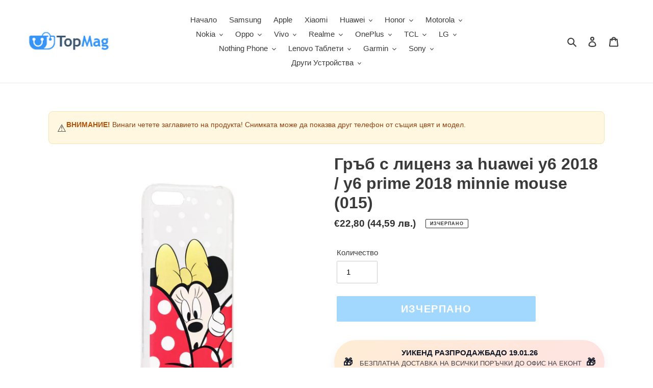

--- FILE ---
content_type: text/html; charset=utf-8
request_url: https://topmag.bg/products/grab-s-licenz-za-huawei-y6-2018-y6-prime-2018-minnie-mouse-015
body_size: 52842
content:
<!doctype html>
<html class="no-js" lang="bg-BG">
<head>
  <meta charset="utf-8">
  <meta http-equiv="X-UA-Compatible" content="IE=edge,chrome=1">
  <meta name="viewport" content="width=device-width,initial-scale=1">
  <meta name="theme-color" content="#44b1fa">

  <link rel="preconnect" href="https://cdn.shopify.com" crossorigin>
  <link rel="preconnect" href="https://fonts.shopify.com" crossorigin>
  <link rel="preconnect" href="https://monorail-edge.shopifysvc.com"><link rel="preload" href="//topmag.bg/cdn/shop/t/29/assets/theme.css?v=26673217078926052561764677626" as="style">
  
    <link rel="preload" as="font" href="" type="font/woff2" crossorigin>
  
  
    <link rel="preload" as="font" href="" type="font/woff2" crossorigin>
  
  
    <link rel="preload" as="font" href="" type="font/woff2" crossorigin>
  
  <link rel="preload" href="//topmag.bg/cdn/shop/t/29/assets/theme.js?v=96155876153057146551767982070" as="script">
  <link rel="preload" href="//topmag.bg/cdn/shop/t/29/assets/lazysizes.js?v=63098554868324070131600012293" as="script"><link rel="canonical" href="https://topmag.bg/products/grab-s-licenz-za-huawei-y6-2018-y6-prime-2018-minnie-mouse-015"><link rel="shortcut icon" href="//topmag.bg/cdn/shop/files/favicon-32x32_b9727054-1cdf-439d-8665-280f29b67da6_32x32.png?v=1613664069" type="image/png"><title>Гръб minnie mouse (015) - huawei y6 2018 / y6 prime 2018 само за
&ndash; TopMag</title><meta name="description" content="Гръб minnie mouse (015) - huawei y6 2018 / y6 prime 2018 още 2 дни на цена от 22.80! Аксесоар предлаган от TopMag. ВНИМАНИЕ! Поради техническа грешка повечето описания на продукти не могат да бъдат визуализирани на български език. Работим върху отстраняването на проблема. Съжаляваме за причиненото неудобство. Original"><!-- /snippets/social-meta-tags.liquid -->




<meta property="og:site_name" content="TopMag">
<meta property="og:url" content="https://topmag.bg/products/grab-s-licenz-za-huawei-y6-2018-y6-prime-2018-minnie-mouse-015">
<meta property="og:title" content="Гръб minnie mouse (015) - huawei y6 2018 / y6 prime 2018 само за">
<meta property="og:type" content="product">
<meta property="og:description" content="Гръб minnie mouse (015) - huawei y6 2018 / y6 prime 2018 още 2 дни на цена от 22.80! Аксесоар предлаган от TopMag. ВНИМАНИЕ! Поради техническа грешка повечето описания на продукти не могат да бъдат визуализирани на български език. Работим върху отстраняването на проблема. Съжаляваме за причиненото неудобство. Original">

  <meta property="og:price:amount" content="22,80">
  <meta property="og:price:currency" content="EUR">

<meta property="og:image" content="http://topmag.bg/cdn/shop/products/grub-s-licenz-za-huawei-y6-2018-y6-prime-2018-minnie-mouse-015-topmag-1_1200x1200.jpg?v=1650413620"><meta property="og:image" content="http://topmag.bg/cdn/shop/products/grub-s-licenz-za-huawei-y6-2018-y6-prime-2018-minnie-mouse-015-topmag-2_1200x1200.jpg?v=1650413633"><meta property="og:image" content="http://topmag.bg/cdn/shop/products/grub-s-licenz-za-huawei-y6-2018-y6-prime-2018-minnie-mouse-015-topmag-3_1200x1200.jpg?v=1650413635">
<meta property="og:image:secure_url" content="https://topmag.bg/cdn/shop/products/grub-s-licenz-za-huawei-y6-2018-y6-prime-2018-minnie-mouse-015-topmag-1_1200x1200.jpg?v=1650413620"><meta property="og:image:secure_url" content="https://topmag.bg/cdn/shop/products/grub-s-licenz-za-huawei-y6-2018-y6-prime-2018-minnie-mouse-015-topmag-2_1200x1200.jpg?v=1650413633"><meta property="og:image:secure_url" content="https://topmag.bg/cdn/shop/products/grub-s-licenz-za-huawei-y6-2018-y6-prime-2018-minnie-mouse-015-topmag-3_1200x1200.jpg?v=1650413635">


<meta name="twitter:card" content="summary_large_image">
<meta name="twitter:title" content="Гръб minnie mouse (015) - huawei y6 2018 / y6 prime 2018 само за">
<meta name="twitter:description" content="Гръб minnie mouse (015) - huawei y6 2018 / y6 prime 2018 още 2 дни на цена от 22.80! Аксесоар предлаган от TopMag. ВНИМАНИЕ! Поради техническа грешка повечето описания на продукти не могат да бъдат визуализирани на български език. Работим върху отстраняването на проблема. Съжаляваме за причиненото неудобство. Original">

  
<style data-shopify>
:root {
    --color-text: #3a3a3a;
    --color-text-rgb: 58, 58, 58;
    --color-body-text: #333232;
    --color-sale-text: #ea0606;
    --color-small-button-text-border: #44b1fa;
    --color-text-field: #ffffff;
    --color-text-field-text: #000000;
    --color-text-field-text-rgb: 0, 0, 0;

    --color-btn-primary: #44b1fa;
    --color-btn-primary-darker: #129cf9;
    --color-btn-primary-text: #ffffff;

    --color-blankstate: rgba(51, 50, 50, 0.35);
    --color-blankstate-border: rgba(51, 50, 50, 0.2);
    --color-blankstate-background: rgba(51, 50, 50, 0.1);

    --color-text-focus:#606060;
    --color-overlay-text-focus:#e6e6e6;
    --color-btn-primary-focus:#129cf9;
    --color-btn-social-focus:#d2d2d2;
    --color-small-button-text-border-focus:#129cf9;
    --predictive-search-focus:#f2f2f2;

    --color-body: #ffffff;
    --color-bg: #ffffff;
    --color-bg-rgb: 255, 255, 255;
    --color-bg-alt: rgba(51, 50, 50, 0.05);
    --color-bg-currency-selector: rgba(51, 50, 50, 0.2);

    --color-overlay-title-text: #ffffff;
    --color-image-overlay: #685858;
    --color-image-overlay-rgb: 104, 88, 88;--opacity-image-overlay: 0.4;--hover-overlay-opacity: 0.8;

    --color-border: #ebebeb;
    --color-border-form: #cccccc;
    --color-border-form-darker: #b3b3b3;

    --svg-select-icon: url(//topmag.bg/cdn/shop/t/29/assets/ico-select.svg?v=29003672709104678581600012308);
    --slick-img-url: url(//topmag.bg/cdn/shop/t/29/assets/ajax-loader.gif?v=41356863302472015721600012291);

    --font-weight-body--bold: 700;
    --font-weight-body--bolder: 700;

    --font-stack-header: Helvetica, Arial, sans-serif;
    --font-style-header: normal;
    --font-weight-header: 700;

    --font-stack-body: Helvetica, Arial, sans-serif;
    --font-style-body: normal;
    --font-weight-body: 400;

    --font-size-header: 24;

    --font-size-base: 15;

    --font-h1-desktop: 32;
    --font-h1-mobile: 30;
    --font-h2-desktop: 18;
    --font-h2-mobile: 16;
    --font-h3-mobile: 18;
    --font-h4-desktop: 16;
    --font-h4-mobile: 14;
    --font-h5-desktop: 13;
    --font-h5-mobile: 12;
    --font-h6-desktop: 12;
    --font-h6-mobile: 11;

    --font-mega-title-large-desktop: 60;

    --font-rich-text-large: 17;
    --font-rich-text-small: 13;

    
--color-video-bg: #f2f2f2;

    
    --global-color-image-loader-primary: rgba(58, 58, 58, 0.06);
    --global-color-image-loader-secondary: rgba(58, 58, 58, 0.12);
  }
</style>


  <style>*,::after,::before{box-sizing:border-box}body{margin:0}body,html{background-color:var(--color-body)}body,button{font-size:calc(var(--font-size-base) * 1px);font-family:var(--font-stack-body);font-style:var(--font-style-body);font-weight:var(--font-weight-body);color:var(--color-text);line-height:1.5}body,button{-webkit-font-smoothing:antialiased;-webkit-text-size-adjust:100%}.border-bottom{border-bottom:1px solid var(--color-border)}.btn--link{background-color:transparent;border:0;margin:0;color:var(--color-text);text-align:left}.text-right{text-align:right}.icon{display:inline-block;width:20px;height:20px;vertical-align:middle;fill:currentColor}.icon__fallback-text,.visually-hidden{position:absolute!important;overflow:hidden;clip:rect(0 0 0 0);height:1px;width:1px;margin:-1px;padding:0;border:0}svg.icon:not(.icon--full-color) circle,svg.icon:not(.icon--full-color) ellipse,svg.icon:not(.icon--full-color) g,svg.icon:not(.icon--full-color) line,svg.icon:not(.icon--full-color) path,svg.icon:not(.icon--full-color) polygon,svg.icon:not(.icon--full-color) polyline,svg.icon:not(.icon--full-color) rect,symbol.icon:not(.icon--full-color) circle,symbol.icon:not(.icon--full-color) ellipse,symbol.icon:not(.icon--full-color) g,symbol.icon:not(.icon--full-color) line,symbol.icon:not(.icon--full-color) path,symbol.icon:not(.icon--full-color) polygon,symbol.icon:not(.icon--full-color) polyline,symbol.icon:not(.icon--full-color) rect{fill:inherit;stroke:inherit}li{list-style:none}.list--inline{padding:0;margin:0}.list--inline>li{display:inline-block;margin-bottom:0;vertical-align:middle}a{color:var(--color-text);text-decoration:none}.h1,.h2,h1,h2{margin:0 0 17.5px;font-family:var(--font-stack-header);font-style:var(--font-style-header);font-weight:var(--font-weight-header);line-height:1.2;overflow-wrap:break-word;word-wrap:break-word}.h1 a,.h2 a,h1 a,h2 a{color:inherit;text-decoration:none;font-weight:inherit}.h1,h1{font-size:calc(((var(--font-h1-desktop))/ (var(--font-size-base))) * 1em);text-transform:none;letter-spacing:0}@media only screen and (max-width:749px){.h1,h1{font-size:calc(((var(--font-h1-mobile))/ (var(--font-size-base))) * 1em)}}.h2,h2{font-size:calc(((var(--font-h2-desktop))/ (var(--font-size-base))) * 1em);text-transform:uppercase;letter-spacing:.1em}@media only screen and (max-width:749px){.h2,h2{font-size:calc(((var(--font-h2-mobile))/ (var(--font-size-base))) * 1em)}}p{color:var(--color-body-text);margin:0 0 19.44444px}@media only screen and (max-width:749px){p{font-size:calc(((var(--font-size-base) - 1)/ (var(--font-size-base))) * 1em)}}p:last-child{margin-bottom:0}@media only screen and (max-width:749px){.small--hide{display:none!important}}.grid{list-style:none;margin:0;padding:0;margin-left:-30px}.grid::after{content:'';display:table;clear:both}@media only screen and (max-width:749px){.grid{margin-left:-22px}}.grid::after{content:'';display:table;clear:both}.grid--no-gutters{margin-left:0}.grid--no-gutters .grid__item{padding-left:0}.grid--table{display:table;table-layout:fixed;width:100%}.grid--table>.grid__item{float:none;display:table-cell;vertical-align:middle}.grid__item{float:left;padding-left:30px;width:100%}@media only screen and (max-width:749px){.grid__item{padding-left:22px}}.grid__item[class*="--push"]{position:relative}@media only screen and (min-width:750px){.medium-up--one-quarter{width:25%}.medium-up--push-one-third{width:33.33%}.medium-up--one-half{width:50%}.medium-up--push-one-third{left:33.33%;position:relative}}.site-header{position:relative;background-color:var(--color-body)}@media only screen and (max-width:749px){.site-header{border-bottom:1px solid var(--color-border)}}@media only screen and (min-width:750px){.site-header{padding:0 55px}.site-header.logo--center{padding-top:30px}}.site-header__logo{margin:15px 0}.logo-align--center .site-header__logo{text-align:center;margin:0 auto}@media only screen and (max-width:749px){.logo-align--center .site-header__logo{text-align:left;margin:15px 0}}@media only screen and (max-width:749px){.site-header__logo{padding-left:22px;text-align:left}.site-header__logo img{margin:0}}.site-header__logo-link{display:inline-block;word-break:break-word}@media only screen and (min-width:750px){.logo-align--center .site-header__logo-link{margin:0 auto}}.site-header__logo-image{display:block}@media only screen and (min-width:750px){.site-header__logo-image{margin:0 auto}}.site-header__logo-image img{width:100%}.site-header__logo-image--centered img{margin:0 auto}.site-header__logo img{display:block}.site-header__icons{position:relative;white-space:nowrap}@media only screen and (max-width:749px){.site-header__icons{width:auto;padding-right:13px}.site-header__icons .btn--link,.site-header__icons .site-header__cart{font-size:calc(((var(--font-size-base))/ (var(--font-size-base))) * 1em)}}.site-header__icons-wrapper{position:relative;display:-webkit-flex;display:-ms-flexbox;display:flex;width:100%;-ms-flex-align:center;-webkit-align-items:center;-moz-align-items:center;-ms-align-items:center;-o-align-items:center;align-items:center;-webkit-justify-content:flex-end;-ms-justify-content:flex-end;justify-content:flex-end}.site-header__account,.site-header__cart,.site-header__search{position:relative}.site-header__search.site-header__icon{display:none}@media only screen and (min-width:1400px){.site-header__search.site-header__icon{display:block}}.site-header__search-toggle{display:block}@media only screen and (min-width:750px){.site-header__account,.site-header__cart{padding:10px 11px}}.site-header__cart-title,.site-header__search-title{position:absolute!important;overflow:hidden;clip:rect(0 0 0 0);height:1px;width:1px;margin:-1px;padding:0;border:0;display:block;vertical-align:middle}.site-header__cart-title{margin-right:3px}.site-header__cart-count{display:flex;align-items:center;justify-content:center;position:absolute;right:.4rem;top:.2rem;font-weight:700;background-color:var(--color-btn-primary);color:var(--color-btn-primary-text);border-radius:50%;min-width:1em;height:1em}.site-header__cart-count span{font-family:HelveticaNeue,"Helvetica Neue",Helvetica,Arial,sans-serif;font-size:calc(11em / 16);line-height:1}@media only screen and (max-width:749px){.site-header__cart-count{top:calc(7em / 16);right:0;border-radius:50%;min-width:calc(19em / 16);height:calc(19em / 16)}}@media only screen and (max-width:749px){.site-header__cart-count span{padding:.25em calc(6em / 16);font-size:12px}}.site-header__menu{display:none}@media only screen and (max-width:749px){.site-header__icon{display:inline-block;vertical-align:middle;padding:10px 11px;margin:0}}@media only screen and (min-width:750px){.site-header__icon .icon-search{margin-right:3px}}.announcement-bar{z-index:10;position:relative;text-align:center;border-bottom:1px solid transparent;padding:2px}.announcement-bar__link{display:block}.announcement-bar__message{display:block;padding:11px 22px;font-size:calc(((16)/ (var(--font-size-base))) * 1em);font-weight:var(--font-weight-header)}@media only screen and (min-width:750px){.announcement-bar__message{padding-left:55px;padding-right:55px}}.site-nav{position:relative;padding:0;text-align:center;margin:25px 0}.site-nav a{padding:3px 10px}.site-nav__link{display:block;white-space:nowrap}.site-nav--centered .site-nav__link{padding-top:0}.site-nav__link .icon-chevron-down{width:calc(8em / 16);height:calc(8em / 16);margin-left:.5rem}.site-nav__label{border-bottom:1px solid transparent}.site-nav__link--active .site-nav__label{border-bottom-color:var(--color-text)}.site-nav__link--button{border:none;background-color:transparent;padding:3px 10px}.site-header__mobile-nav{z-index:11;position:relative;background-color:var(--color-body)}@media only screen and (max-width:749px){.site-header__mobile-nav{display:-webkit-flex;display:-ms-flexbox;display:flex;width:100%;-ms-flex-align:center;-webkit-align-items:center;-moz-align-items:center;-ms-align-items:center;-o-align-items:center;align-items:center}}.mobile-nav--open .icon-close{display:none}.main-content{opacity:0}.main-content .shopify-section{display:none}.main-content .shopify-section:first-child{display:inherit}.critical-hidden{display:none}</style>

  <script>
    window.performance.mark('debut:theme_stylesheet_loaded.start');

    function onLoadStylesheet() {
      performance.mark('debut:theme_stylesheet_loaded.end');
      performance.measure('debut:theme_stylesheet_loaded', 'debut:theme_stylesheet_loaded.start', 'debut:theme_stylesheet_loaded.end');

      var url = "//topmag.bg/cdn/shop/t/29/assets/theme.css?v=26673217078926052561764677626";
      var link = document.querySelector('link[href="' + url + '"]');
      link.loaded = true;
      link.dispatchEvent(new Event('load'));
    }
  </script>

  <link rel="stylesheet" href="//topmag.bg/cdn/shop/t/29/assets/theme.css?v=26673217078926052561764677626" type="text/css" media="print" onload="this.media='all';onLoadStylesheet()">
  <link href="//topmag.bg/cdn/shop/t/29/assets/collection-styles.css?v=13351019369846147671764679968" rel="stylesheet" type="text/css" media="all" />

  <style>
    
    
    
    
    
    
  </style>

  <script>
    var theme = {
      breakpoints: {
        medium: 750,
        large: 990,
        widescreen: 1400
      },
      strings: {
        addToCart: "КУПИ СЕГА",
        soldOut: "Изчерпано",
        unavailable: "Неналично",
        regularPrice: "Обичайна цена",
        salePrice: "Цена при разпродажба",
        sale: "Разпродажба",
        fromLowestPrice: "от [price]",
        vendor: "Доставчик",
        showMore: "Покажи повече",
        showLess: "Покажи по-малко",
        searchFor: "Търсене за",
        addressError: "Грешка при търсенето на този адрес",
        addressNoResults: "За този адрес няма резултати",
        addressQueryLimit: "Превишихте ограничението за използване на Google API. Помислете за надграждане до \u003ca href=\"https:\/\/developers.google.com\/maps\/premium\/usage-limits\"\u003eплан Premium\u003c\/a\u003e.",
        authError: "Възникна проблем при удостоверяването на профила ви в Google Карти.",
        newWindow: "Отваря се в нов прозорец.",
        external: "Отваря външен уебсайт.",
        newWindowExternal: "Отваря външен уебсайт в нов прозорец.",
        removeLabel: "Премахване на [product]",
        update: "Актуализиране",
        quantity: "Количество",
        discountedTotal: "Обща сума с отстъпка",
        regularTotal: "Обща цена без отстъпка",
        priceColumn: "Вижте колоната с цени за подробности относно отстъпките.",
        quantityMinimumMessage: "Количеството трябва да бъде 1 или повече",
        cartError: "При актуализирането на количката ви възникна грешка. Опитайте отново.",
        removedItemMessage: "Премахнато от количката ви: \u003cspan class=\"cart__removed-product-details\"\u003e([quantity]) [link]\u003c\/span\u003e.",
        unitPrice: "Единична цена",
        unitPriceSeparator: "за",
        oneCartCount: "1 артикул",
        otherCartCount: "[count] артикула",
        quantityLabel: "Количество: [count]",
        products: "Продукти",
        loading: "Зареждане",
        number_of_results: "[result_number] от [results_count]",
        number_of_results_found: "Открити са [results_count] резултата",
        one_result_found: "Открит е 1 резултат"
      },
      moneyFormat: "€{{amount_with_comma_separator}}",
      moneyFormatWithCurrency: "€{{amount_with_comma_separator}} EUR",
      settings: {
        predictiveSearchEnabled: true,
        predictiveSearchShowPrice: false,
        predictiveSearchShowVendor: false
      },
      stylesheet: "//topmag.bg/cdn/shop/t/29/assets/theme.css?v=26673217078926052561764677626"
    }

    document.documentElement.className = document.documentElement.className.replace('no-js', 'js');
  </script><script src="//topmag.bg/cdn/shop/t/29/assets/theme.js?v=96155876153057146551767982070" defer="defer"></script>
  <script src="//topmag.bg/cdn/shop/t/29/assets/lazysizes.js?v=63098554868324070131600012293" async="async"></script>

  <script type="text/javascript">
    if (window.MSInputMethodContext && document.documentMode) {
      var scripts = document.getElementsByTagName('script')[0];
      var polyfill = document.createElement("script");
      polyfill.defer = true;
      polyfill.src = "//topmag.bg/cdn/shop/t/29/assets/ie11CustomProperties.min.js?v=146208399201472936201600012292";

      scripts.parentNode.insertBefore(polyfill, scripts);
    }
  </script>

  <script>window.performance && window.performance.mark && window.performance.mark('shopify.content_for_header.start');</script><meta name="google-site-verification" content="eBgkN34BEq_V9rCKKBAoruC4w2o7F7j4X57uF19JSuM">
<meta id="shopify-digital-wallet" name="shopify-digital-wallet" content="/17024939/digital_wallets/dialog">
<link rel="alternate" type="application/json+oembed" href="https://topmag.bg/products/grab-s-licenz-za-huawei-y6-2018-y6-prime-2018-minnie-mouse-015.oembed">
<script async="async" src="/checkouts/internal/preloads.js?locale=bg-BG"></script>
<script id="shopify-features" type="application/json">{"accessToken":"8fddaaea4e39b3331ca10899faa10582","betas":["rich-media-storefront-analytics"],"domain":"topmag.bg","predictiveSearch":true,"shopId":17024939,"locale":"bg"}</script>
<script>var Shopify = Shopify || {};
Shopify.shop = "topmag-bg.myshopify.com";
Shopify.locale = "bg-BG";
Shopify.currency = {"active":"EUR","rate":"1.0"};
Shopify.country = "BG";
Shopify.theme = {"name":"Debut","id":111376531608,"schema_name":"Debut","schema_version":"17.3.0","theme_store_id":796,"role":"main"};
Shopify.theme.handle = "null";
Shopify.theme.style = {"id":null,"handle":null};
Shopify.cdnHost = "topmag.bg/cdn";
Shopify.routes = Shopify.routes || {};
Shopify.routes.root = "/";</script>
<script type="module">!function(o){(o.Shopify=o.Shopify||{}).modules=!0}(window);</script>
<script>!function(o){function n(){var o=[];function n(){o.push(Array.prototype.slice.apply(arguments))}return n.q=o,n}var t=o.Shopify=o.Shopify||{};t.loadFeatures=n(),t.autoloadFeatures=n()}(window);</script>
<script id="shop-js-analytics" type="application/json">{"pageType":"product"}</script>
<script defer="defer" async type="module" src="//topmag.bg/cdn/shopifycloud/shop-js/modules/v2/client.init-shop-cart-sync_bHGOckM3.bg-BG.esm.js"></script>
<script defer="defer" async type="module" src="//topmag.bg/cdn/shopifycloud/shop-js/modules/v2/chunk.common_Dq2dk0MF.esm.js"></script>
<script type="module">
  await import("//topmag.bg/cdn/shopifycloud/shop-js/modules/v2/client.init-shop-cart-sync_bHGOckM3.bg-BG.esm.js");
await import("//topmag.bg/cdn/shopifycloud/shop-js/modules/v2/chunk.common_Dq2dk0MF.esm.js");

  window.Shopify.SignInWithShop?.initShopCartSync?.({"fedCMEnabled":true,"windoidEnabled":true});

</script>
<script id="__st">var __st={"a":17024939,"offset":7200,"reqid":"d968aedf-ce7f-4c6b-bad5-9aacd98da415-1768712674","pageurl":"topmag.bg\/products\/grab-s-licenz-za-huawei-y6-2018-y6-prime-2018-minnie-mouse-015","u":"be74ca11a45d","p":"product","rtyp":"product","rid":1444073242669};</script>
<script>window.ShopifyPaypalV4VisibilityTracking = true;</script>
<script id="form-persister">!function(){'use strict';const t='contact',e='new_comment',n=[[t,t],['blogs',e],['comments',e],[t,'customer']],o='password',r='form_key',c=['recaptcha-v3-token','g-recaptcha-response','h-captcha-response',o],s=()=>{try{return window.sessionStorage}catch{return}},i='__shopify_v',u=t=>t.elements[r],a=function(){const t=[...n].map((([t,e])=>`form[action*='/${t}']:not([data-nocaptcha='true']) input[name='form_type'][value='${e}']`)).join(',');var e;return e=t,()=>e?[...document.querySelectorAll(e)].map((t=>t.form)):[]}();function m(t){const e=u(t);a().includes(t)&&(!e||!e.value)&&function(t){try{if(!s())return;!function(t){const e=s();if(!e)return;const n=u(t);if(!n)return;const o=n.value;o&&e.removeItem(o)}(t);const e=Array.from(Array(32),(()=>Math.random().toString(36)[2])).join('');!function(t,e){u(t)||t.append(Object.assign(document.createElement('input'),{type:'hidden',name:r})),t.elements[r].value=e}(t,e),function(t,e){const n=s();if(!n)return;const r=[...t.querySelectorAll(`input[type='${o}']`)].map((({name:t})=>t)),u=[...c,...r],a={};for(const[o,c]of new FormData(t).entries())u.includes(o)||(a[o]=c);n.setItem(e,JSON.stringify({[i]:1,action:t.action,data:a}))}(t,e)}catch(e){console.error('failed to persist form',e)}}(t)}const f=t=>{if('true'===t.dataset.persistBound)return;const e=function(t,e){const n=function(t){return'function'==typeof t.submit?t.submit:HTMLFormElement.prototype.submit}(t).bind(t);return function(){let t;return()=>{t||(t=!0,(()=>{try{e(),n()}catch(t){(t=>{console.error('form submit failed',t)})(t)}})(),setTimeout((()=>t=!1),250))}}()}(t,(()=>{m(t)}));!function(t,e){if('function'==typeof t.submit&&'function'==typeof e)try{t.submit=e}catch{}}(t,e),t.addEventListener('submit',(t=>{t.preventDefault(),e()})),t.dataset.persistBound='true'};!function(){function t(t){const e=(t=>{const e=t.target;return e instanceof HTMLFormElement?e:e&&e.form})(t);e&&m(e)}document.addEventListener('submit',t),document.addEventListener('DOMContentLoaded',(()=>{const e=a();for(const t of e)f(t);var n;n=document.body,new window.MutationObserver((t=>{for(const e of t)if('childList'===e.type&&e.addedNodes.length)for(const t of e.addedNodes)1===t.nodeType&&'FORM'===t.tagName&&a().includes(t)&&f(t)})).observe(n,{childList:!0,subtree:!0,attributes:!1}),document.removeEventListener('submit',t)}))}()}();</script>
<script integrity="sha256-4kQ18oKyAcykRKYeNunJcIwy7WH5gtpwJnB7kiuLZ1E=" data-source-attribution="shopify.loadfeatures" defer="defer" src="//topmag.bg/cdn/shopifycloud/storefront/assets/storefront/load_feature-a0a9edcb.js" crossorigin="anonymous"></script>
<script data-source-attribution="shopify.dynamic_checkout.dynamic.init">var Shopify=Shopify||{};Shopify.PaymentButton=Shopify.PaymentButton||{isStorefrontPortableWallets:!0,init:function(){window.Shopify.PaymentButton.init=function(){};var t=document.createElement("script");t.src="https://topmag.bg/cdn/shopifycloud/portable-wallets/latest/portable-wallets.bg.js",t.type="module",document.head.appendChild(t)}};
</script>
<script data-source-attribution="shopify.dynamic_checkout.buyer_consent">
  function portableWalletsHideBuyerConsent(e){var t=document.getElementById("shopify-buyer-consent"),n=document.getElementById("shopify-subscription-policy-button");t&&n&&(t.classList.add("hidden"),t.setAttribute("aria-hidden","true"),n.removeEventListener("click",e))}function portableWalletsShowBuyerConsent(e){var t=document.getElementById("shopify-buyer-consent"),n=document.getElementById("shopify-subscription-policy-button");t&&n&&(t.classList.remove("hidden"),t.removeAttribute("aria-hidden"),n.addEventListener("click",e))}window.Shopify?.PaymentButton&&(window.Shopify.PaymentButton.hideBuyerConsent=portableWalletsHideBuyerConsent,window.Shopify.PaymentButton.showBuyerConsent=portableWalletsShowBuyerConsent);
</script>
<script data-source-attribution="shopify.dynamic_checkout.cart.bootstrap">document.addEventListener("DOMContentLoaded",(function(){function t(){return document.querySelector("shopify-accelerated-checkout-cart, shopify-accelerated-checkout")}if(t())Shopify.PaymentButton.init();else{new MutationObserver((function(e,n){t()&&(Shopify.PaymentButton.init(),n.disconnect())})).observe(document.body,{childList:!0,subtree:!0})}}));
</script>

<script>window.performance && window.performance.mark && window.performance.mark('shopify.content_for_header.end');</script>


<script type="application/ld+json">
{
  "@context": "https://schema.org/",
  "@type": "Product",
  "name": "Гръб с лиценз за huawei y6 2018 / y6 prime 2018 minnie mouse (015)",
  "url": "https://topmag.bg/products/grab-s-licenz-za-huawei-y6-2018-y6-prime-2018-minnie-mouse-015",
  
    
    "image": [
      "//topmag.bg/cdn/shop/products/grub-s-licenz-za-huawei-y6-2018-y6-prime-2018-minnie-mouse-015-topmag-1.jpg?v=1650413620"
    ],
  
  "description": "Кратко описание на продукта Гръб с лиценз за huawei y6 2018 / y6 prime 2018 minnie mouse (015) предлаган от topmag.bg: Оригинален калъф с ликовете на любими кино герои. Той не само придава уникален външен вид на телефона Ви, но също така му осигурява отлична защита срещу повреди. Калъфът е изработен от гъвкав силикон с противоплъзгаща повърхност с дебелина само 0.5мм, благодарение на което се адаптира идеално към извивките на телефона. Приляга много добре към извивките на телефона, а леко издадените му напред ръбчета предпазват дори екрана и камерата. Предвидени са отвори за всички системни входове, камерата и бутоните за съответния модел телефон, така че да можете свободно да използвате всички функции на телефона си.  ",
  
    "brand": {
      "@type": "Brand",
      "name": "FUTER-LICENC-DISNEY"
    },
  
  
  "aggregateRating": {
    "@type": "AggregateRating",
    "ratingValue": "4.8",
    "reviewCount": "100"
  },
  
  "review": {
    "@type": "Review",
    "reviewRating": {
      "@type": "Rating",
      "ratingValue": "5",
      "bestRating": "5"
    },
    "author": {
      "@type": "Person",
      "name": "Happy Customer"
    },
    "reviewBody": "This product exceeded my expectations. Great quality and fast delivery!"
  },
  
    
    "sku": "DPCMIN6602",
    "offers": {
      "@type": "Offer",
      "url": "https://topmag.bg/products/grab-s-licenz-za-huawei-y6-2018-y6-prime-2018-minnie-mouse-015",
      "priceCurrency": "EUR",
      "price": "22.8",
      "availability": "https://schema.org/OutOfStock",
      
      "priceValidUntil": "2027-01-18",
      
      "hasMerchantReturnPolicy": {
        "@type": "MerchantReturnPolicy",
        "applicableCountry": "BG",
        "returnPolicyCategory": "https://schema.org/MerchantReturnFiniteReturnWindow",
        "merchantReturnDays": 14,
        "returnMethod": "https://schema.org/ReturnByMail",
        "returnFees": "https://schema.org/FreeReturn"
      },
      
      "shippingDetails": {
        "@type": "OfferShippingDetails",
        "shippingRate": {
          "@type": "MonetaryAmount",
          "value": "4.99",
          "currency": "EUR"
        },
        "shippingDestination": {
          "@type": "DefinedRegion",
          "addressCountry": "BG"
        },
        "deliveryTime": {
          "@type": "ShippingDeliveryTime",
          "handlingTime": {
            "@type": "QuantitativeValue",
            "minValue": "0",
            "maxValue": "1",
            "unitCode": "DAY"
          },
          "transitTime": {
            "@type": "QuantitativeValue",
            "minValue": "1",
            "maxValue": "5",
            "unitCode": "DAY"
          }
        }
      },
      "seller": {
        "@type": "Organization",
        "name": "TopMag"
      }
    }
  
}
</script>

<script type="application/ld+json">
{
  "@context": "https://schema.org",
  "@type": "WebSite",
  "name": "TopMag",
  "url": "https://topmag.bg",
  "potentialAction": {
    "@type": "SearchAction",
    "target": "https://topmag.bg/search?q={search_term_string}",
    "query-input": "required name=search_term_string"
  }
}
</script>


<link rel="dns-prefetch" href="https://cdn.shopify.com">
<link rel="dns-prefetch" href="https://fonts.shopify.com">
<link rel="dns-prefetch" href="https://monorail-edge.shopifysvc.com">
<script type="application/ld+json">
{
  "@context": "https://schema.org",
  "@type": "BreadcrumbList",
  "itemListElement": [
    {
      "@type": "ListItem",
      "position": 1,
      "name": "Home",
      "item": "https://topmag.bg"
    }
    
  ]
}
</script>

<meta name="viewport" content="width=device-width,initial-scale=1,maximum-scale=5"><script type="application/ld+json">
{
  "@context": "https://schema.org",
  "@type": "Organization",
  "name": "TopMag",
  "url": "https://topmag.bg",
  
  "contactPoint": [{
    "@type": "ContactPoint",
    "telephone": "",
    "contactType": "customer service"
  }],
  "sameAs": [
    
    
    
    
    
  ]
}
</script>
  
<!-- BEGIN app block: shopify://apps/klaviyo-email-marketing-sms/blocks/klaviyo-onsite-embed/2632fe16-c075-4321-a88b-50b567f42507 -->












  <script async src="https://static.klaviyo.com/onsite/js/RkYzyt/klaviyo.js?company_id=RkYzyt"></script>
  <script>!function(){if(!window.klaviyo){window._klOnsite=window._klOnsite||[];try{window.klaviyo=new Proxy({},{get:function(n,i){return"push"===i?function(){var n;(n=window._klOnsite).push.apply(n,arguments)}:function(){for(var n=arguments.length,o=new Array(n),w=0;w<n;w++)o[w]=arguments[w];var t="function"==typeof o[o.length-1]?o.pop():void 0,e=new Promise((function(n){window._klOnsite.push([i].concat(o,[function(i){t&&t(i),n(i)}]))}));return e}}})}catch(n){window.klaviyo=window.klaviyo||[],window.klaviyo.push=function(){var n;(n=window._klOnsite).push.apply(n,arguments)}}}}();</script>

  
    <script id="viewed_product">
      if (item == null) {
        var _learnq = _learnq || [];

        var MetafieldReviews = null
        var MetafieldYotpoRating = null
        var MetafieldYotpoCount = null
        var MetafieldLooxRating = null
        var MetafieldLooxCount = null
        var okendoProduct = null
        var okendoProductReviewCount = null
        var okendoProductReviewAverageValue = null
        try {
          // The following fields are used for Customer Hub recently viewed in order to add reviews.
          // This information is not part of __kla_viewed. Instead, it is part of __kla_viewed_reviewed_items
          MetafieldReviews = {};
          MetafieldYotpoRating = null
          MetafieldYotpoCount = null
          MetafieldLooxRating = null
          MetafieldLooxCount = null

          okendoProduct = null
          // If the okendo metafield is not legacy, it will error, which then requires the new json formatted data
          if (okendoProduct && 'error' in okendoProduct) {
            okendoProduct = null
          }
          okendoProductReviewCount = okendoProduct ? okendoProduct.reviewCount : null
          okendoProductReviewAverageValue = okendoProduct ? okendoProduct.reviewAverageValue : null
        } catch (error) {
          console.error('Error in Klaviyo onsite reviews tracking:', error);
        }

        var item = {
          Name: "Гръб с лиценз за huawei y6 2018 \/ y6 prime 2018 minnie mouse (015)",
          ProductID: 1444073242669,
          Categories: ["Huawei","Y6 2018","Y6 Prime 2018","Гръб Disney","Джаджи"],
          ImageURL: "https://topmag.bg/cdn/shop/products/grub-s-licenz-za-huawei-y6-2018-y6-prime-2018-minnie-mouse-015-topmag-1_grande.jpg?v=1650413620",
          URL: "https://topmag.bg/products/grab-s-licenz-za-huawei-y6-2018-y6-prime-2018-minnie-mouse-015",
          Brand: "FUTER-LICENC-DISNEY",
          Price: "€22,80",
          Value: "22,80",
          CompareAtPrice: "€22,80"
        };
        _learnq.push(['track', 'Viewed Product', item]);
        _learnq.push(['trackViewedItem', {
          Title: item.Name,
          ItemId: item.ProductID,
          Categories: item.Categories,
          ImageUrl: item.ImageURL,
          Url: item.URL,
          Metadata: {
            Brand: item.Brand,
            Price: item.Price,
            Value: item.Value,
            CompareAtPrice: item.CompareAtPrice
          },
          metafields:{
            reviews: MetafieldReviews,
            yotpo:{
              rating: MetafieldYotpoRating,
              count: MetafieldYotpoCount,
            },
            loox:{
              rating: MetafieldLooxRating,
              count: MetafieldLooxCount,
            },
            okendo: {
              rating: okendoProductReviewAverageValue,
              count: okendoProductReviewCount,
            }
          }
        }]);
      }
    </script>
  




  <script>
    window.klaviyoReviewsProductDesignMode = false
  </script>







<!-- END app block --><!-- BEGIN app block: shopify://apps/vitals/blocks/app-embed/aeb48102-2a5a-4f39-bdbd-d8d49f4e20b8 --><link rel="preconnect" href="https://appsolve.io/" /><link rel="preconnect" href="https://cdn-sf.vitals.app/" /><script data-ver="58" id="vtlsAebData" class="notranslate">window.vtlsLiquidData = window.vtlsLiquidData || {};window.vtlsLiquidData.buildId = 56228;

window.vtlsLiquidData.apiHosts = {
	...window.vtlsLiquidData.apiHosts,
	"1": "https://appsolve.io"
};
	window.vtlsLiquidData.moduleSettings = {"10":{"66":"circle","67":"ffffff","68":"pop","69":"left","70":2,"71":"ff0101"},"13":{"34":"☞ Не забравяй това..."},"16":{"232":true,"245":"bottom","246":"bottom","247":"Add to Cart","411":true,"417":true,"418":true,"477":"automatic","478":"000000","479":"ffffff","489":true,"843":"ffffff","844":"2e2e2e","921":true,"922":true,"923":true,"924":"1","925":"1","952":"{\"container\":{\"traits\":{\"height\":{\"default\":\"40px\"}}},\"productDetails\":{\"traits\":{\"stickySubmitBtnStyle\":{\"default\":\"small\"}}}}","1021":false,"1110":false,"1154":0,"1155":true,"1156":true,"1157":false,"1158":0,"1159":false,"1160":false,"1161":false,"1162":false,"1163":false,"1182":false,"1183":true,"1184":"","1185":false},"19":{"73":"10% discount with code \u003cstrong\u003eMARCH10\u003c\/strong\u003e.","441":"Your email is already registered.","442":"Invalid email address!","506":true,"561":false},"33":{"187":3,"188":"h4","241":false,"242":false,"272":"vertical","413":"Описание","414":false,"485":"{{ stars }} ({{ totalReviews }})","811":"222222","812":"dedede","813":"ffffff","814":"222222","815":"ffffff","816":"ffffff","817":"222222","818":"dedede","819":"f1f2f6","820":"222222","821":"ffffff","823":"f1f1f1","824":"8d8d8d","825":"333333","826":"ffffff","827":"0a3d62","828":"222222","829":"ededed","830":"ffffff","831":"222222","832":"222222","833":"ededed","834":"ffffff","835":"222222","837":"ffffff","838":"dddddd","839":"222222","979":"{}"},"48":{"469":true,"491":true,"588":true,"595":true,"603":"","605":"","606":"","781":true,"783":1,"876":0,"1076":true,"1105":0,"1198":false}};

window.vtlsLiquidData.shopThemeName = "Debut";window.vtlsLiquidData.settingTranslation = {"13":{"34":{"en":"☞ Don't forget this...","bg":"☞ Не забравяй това..."}},"33":{"413":{"en":"Description","bg":"Описание"},"485":{"en":"{{ stars }} ({{ totalReviews }})"}},"19":{"441":{"en":"Your email is already registered."},"442":{"en":"Invalid email address!"}},"50":{"530":{"en":"We're here to help! Contact us anytime even if it's just to say hi!","bg":"Ани е тук, ако имаш нужда от помощ! :)"},"892":{"en":"Need help?","bg":"Имаш ли нужда от помощ?"},"893":{"en":"Let us know if you have any questions.","bg":"Ани е тук за да отговори на всеки въпрос."},"894":{"en":"We’ll get back to you as soon as possible","bg":""}},"16":{"1184":{"en":""}}};window.vtlsLiquidData.smartBar=[{"smartBarType":"free_shipping","freeShippingMinimumByCountry":{"BG":25},"countriesWithoutFreeShipping":[],"freeShippingMinimumByCountrySpecificProducts":[],"parameters":{"link":"","coupon":"","message":{"en":"Congratulations! You've got free shipping.","bg-BG":"ЧЕСТИТО! ДОСТАВКАТА ТИ Е БЕЗПЛАТНА🎁 "},"bg_color":"3ea5ff","btn_text":"","position":"top_fixed","btn_color":"","text_color":"ffffff","coupon_text":"","font_family":"Arial","custom_theme":"standard","countdown_end":null,"special_color":"ff0000","btn_text_color":"","countdown_start":null,"initial_message":{"en":"Free shipping for orders over #amount#.","bg-BG":"🎁 УИКЕНД РАЗПРОДАЖБА ДО 19.01.26 🎁"},"progress_message":{"en":"Only #amount# away from free shipping.","bg-BG":"ОСТАВАТ ОЩЕ #amount# ДО БЕЗПЛАТНА ДОСТАВКА!🎁 "},"display_only_in_cart_drawer":false}}];window.vtlsLiquidData.descriptionTab={"has_general_or_collection_tabs":true,"product_ids_with_tabs":[],"tabs":[{"id":44736,"timestamp":1767730864,"type":"general","itemIds":[""]}]};window.vtlsLiquidData.shopSettings={};window.vtlsLiquidData.shopSettings.cartType="";window.vtlsLiquidData.spat="061fb3d9c0a5362a3dee3b2388a395a9";window.vtlsLiquidData.shopInfo={id:17024939,domain:"topmag.bg",shopifyDomain:"topmag-bg.myshopify.com",primaryLocaleIsoCode: "bg-BG",defaultCurrency:"EUR",enabledCurrencies:["EUR"],moneyFormat:"€{{amount_with_comma_separator}}",moneyWithCurrencyFormat:"€{{amount_with_comma_separator}} EUR",appId:"1",appName:"Vitals",};window.vtlsLiquidData.acceptedScopes = {"1":[26,25,27,28,29,30,31,32,33,34,35,36,37,38,22,2,8,14,20,24,16,18,10,13,21,4,11,1,7,3,19,23,15,17,9,12,47,48,49,51,46,50,52,53]};window.vtlsLiquidData.product = {"id": 1444073242669,"available": false,"title": "Гръб с лиценз за huawei y6 2018 \/ y6 prime 2018 minnie mouse (015)","handle": "grab-s-licenz-za-huawei-y6-2018-y6-prime-2018-minnie-mouse-015","vendor": "FUTER-LICENC-DISNEY","type": "Disney","tags": ["Y62018","Y6Prime2018"],"description": "1","featured_image":{"src": "//topmag.bg/cdn/shop/products/grub-s-licenz-za-huawei-y6-2018-y6-prime-2018-minnie-mouse-015-topmag-1.jpg?v=1650413620","aspect_ratio": "1.0"},"collectionIds": [31638552621,73299886125,138951360557,157019832453,156895608965],"variants": [{"id": 13733497176109,"title": "Default Title","option1": "Default Title","option2": null,"option3": null,"price": 2280,"compare_at_price": 2280,"available": false,"image":null,"featured_media_id":null,"is_preorderable":0}],"options": [{"name": "Title"}],"metafields": {"reviews": {}}};window.vtlsLiquidData.cacheKeys = [1759376479,1759376479,1759376479,1759376479,1759376479,1759376479,1759376479,1759376479 ];</script><script id="vtlsAebDynamicFunctions" class="notranslate">window.vtlsLiquidData = window.vtlsLiquidData || {};window.vtlsLiquidData.dynamicFunctions = ({$,vitalsGet,vitalsSet,VITALS_GET_$_DESCRIPTION,VITALS_GET_$_END_SECTION,VITALS_GET_$_ATC_FORM,VITALS_GET_$_ATC_BUTTON,submit_button,form_add_to_cart,cartItemVariantId,VITALS_EVENT_CART_UPDATED,VITALS_EVENT_DISCOUNTS_LOADED,VITALS_EVENT_RENDER_CAROUSEL_STARS,VITALS_EVENT_RENDER_COLLECTION_STARS,VITALS_EVENT_SMART_BAR_RENDERED,VITALS_EVENT_SMART_BAR_CLOSED,VITALS_EVENT_TABS_RENDERED,VITALS_EVENT_VARIANT_CHANGED,VITALS_EVENT_ATC_BUTTON_FOUND,VITALS_IS_MOBILE,VITALS_PAGE_TYPE,VITALS_APPEND_CSS,VITALS_HOOK__CAN_EXECUTE_CHECKOUT,VITALS_HOOK__GET_CUSTOM_CHECKOUT_URL_PARAMETERS,VITALS_HOOK__GET_CUSTOM_VARIANT_SELECTOR,VITALS_HOOK__GET_IMAGES_DEFAULT_SIZE,VITALS_HOOK__ON_CLICK_CHECKOUT_BUTTON,VITALS_HOOK__DONT_ACCELERATE_CHECKOUT,VITALS_HOOK__ON_ATC_STAY_ON_THE_SAME_PAGE,VITALS_HOOK__CAN_EXECUTE_ATC,VITALS_FLAG__IGNORE_VARIANT_ID_FROM_URL,VITALS_FLAG__UPDATE_ATC_BUTTON_REFERENCE,VITALS_FLAG__UPDATE_CART_ON_CHECKOUT,VITALS_FLAG__USE_CAPTURE_FOR_ATC_BUTTON,VITALS_FLAG__USE_FIRST_ATC_SPAN_FOR_PRE_ORDER,VITALS_FLAG__USE_HTML_FOR_STICKY_ATC_BUTTON,VITALS_FLAG__STOP_EXECUTION,VITALS_FLAG__USE_CUSTOM_COLLECTION_FILTER_DROPDOWN,VITALS_FLAG__PRE_ORDER_START_WITH_OBSERVER,VITALS_FLAG__PRE_ORDER_OBSERVER_DELAY,VITALS_FLAG__ON_CHECKOUT_CLICK_USE_CAPTURE_EVENT,handle,}) => {return {"147": {"location":"form","locator":"after"},"183": (html) => {
							var position = 'position:fixed; bottom: 10px; right: 10px;z-index:9999;'; $('body').append('<style>.vitals-currency-converter { '+position+' } .vitals-nice-select.right .list { top: auto; bottom: 100%; left: auto; right: 0; }</style>'); $('body').append(html);
						},"271": {"location":"form","locator":"append"},"366": {"location":"description","locator":"before"},"376": {"location":"form","locator":"append"},"686": {"location":"form","locator":"append"},"687": {"location":"form","locator":"prepend"},};};</script><script id="vtlsAebDocumentInjectors" class="notranslate">window.vtlsLiquidData = window.vtlsLiquidData || {};window.vtlsLiquidData.documentInjectors = ({$,vitalsGet,vitalsSet,VITALS_IS_MOBILE,VITALS_APPEND_CSS}) => {const documentInjectors = {};documentInjectors["1"]={};documentInjectors["1"]["d"]=[];documentInjectors["1"]["d"]["0"]={};documentInjectors["1"]["d"]["0"]["a"]=null;documentInjectors["1"]["d"]["0"]["s"]=".product-single__description.rte";documentInjectors["1"]["d"]["1"]={};documentInjectors["1"]["d"]["1"]["a"]=null;documentInjectors["1"]["d"]["1"]["s"]="div[itemprop=\"description\"]";documentInjectors["1"]["d"]["2"]={};documentInjectors["1"]["d"]["2"]["a"]=null;documentInjectors["1"]["d"]["2"]["s"]=".product-details";documentInjectors["1"]["d"]["3"]={};documentInjectors["1"]["d"]["3"]["a"]=null;documentInjectors["1"]["d"]["3"]["s"]=".product__description.rte";documentInjectors["2"]={};documentInjectors["2"]["d"]=[];documentInjectors["2"]["d"]["0"]={};documentInjectors["2"]["d"]["0"]["a"]={"l":"after"};documentInjectors["2"]["d"]["0"]["s"]="div.product";documentInjectors["2"]["d"]["1"]={};documentInjectors["2"]["d"]["1"]["a"]={"l":"after"};documentInjectors["2"]["d"]["1"]["s"]="main.main-content \u003e div#shopify-section-product-template \u003e div#ProductSection-product-template \u003e .product-single";documentInjectors["2"]["d"]["2"]={};documentInjectors["2"]["d"]["2"]["a"]={"e":"grid__item","l":"after"};documentInjectors["2"]["d"]["2"]["s"]="#PageContainer \u003e main.main-content";documentInjectors["12"]={};documentInjectors["12"]["d"]=[];documentInjectors["12"]["d"]["0"]={};documentInjectors["12"]["d"]["0"]["a"]=[];documentInjectors["12"]["d"]["0"]["s"]="form[action*=\"\/cart\/add\"]:visible:not([id*=\"product-form-installment\"]):not([id*=\"product-installment-form\"]):not(.vtls-exclude-atc-injector *)";documentInjectors["12"]["d"]["1"]={};documentInjectors["12"]["d"]["1"]["a"]=null;documentInjectors["12"]["d"]["1"]["s"]="form.product-form";documentInjectors["11"]={};documentInjectors["11"]["d"]=[];documentInjectors["11"]["d"]["0"]={};documentInjectors["11"]["d"]["0"]["a"]={"ctx":"inside","last":false};documentInjectors["11"]["d"]["0"]["s"]="[type=\"submit\"]:not(.swym-button)";documentInjectors["11"]["d"]["1"]={};documentInjectors["11"]["d"]["1"]["a"]={"ctx":"inside","last":false};documentInjectors["11"]["d"]["1"]["s"]="[name=\"add\"]:not(.swym-button)";documentInjectors["3"]={};documentInjectors["3"]["d"]=[];documentInjectors["3"]["d"]["0"]={};documentInjectors["3"]["d"]["0"]["a"]=null;documentInjectors["3"]["d"]["0"]["s"]=".cart-subtotal";documentInjectors["3"]["d"]["0"]["js"]=function(left_subtotal, right_subtotal, cart_html) { var vitalsDiscountsDiv = ".vitals-discounts";
if ($(vitalsDiscountsDiv).length === 0) {
$('.cart-subtotal').html(cart_html);
}

};return documentInjectors;};</script><script id="vtlsAebBundle" src="https://cdn-sf.vitals.app/assets/js/bundle-cc4514bb83964b47b6f38a4189983362.js" async></script>

<!-- END app block --><link href="https://monorail-edge.shopifysvc.com" rel="dns-prefetch">
<script>(function(){if ("sendBeacon" in navigator && "performance" in window) {try {var session_token_from_headers = performance.getEntriesByType('navigation')[0].serverTiming.find(x => x.name == '_s').description;} catch {var session_token_from_headers = undefined;}var session_cookie_matches = document.cookie.match(/_shopify_s=([^;]*)/);var session_token_from_cookie = session_cookie_matches && session_cookie_matches.length === 2 ? session_cookie_matches[1] : "";var session_token = session_token_from_headers || session_token_from_cookie || "";function handle_abandonment_event(e) {var entries = performance.getEntries().filter(function(entry) {return /monorail-edge.shopifysvc.com/.test(entry.name);});if (!window.abandonment_tracked && entries.length === 0) {window.abandonment_tracked = true;var currentMs = Date.now();var navigation_start = performance.timing.navigationStart;var payload = {shop_id: 17024939,url: window.location.href,navigation_start,duration: currentMs - navigation_start,session_token,page_type: "product"};window.navigator.sendBeacon("https://monorail-edge.shopifysvc.com/v1/produce", JSON.stringify({schema_id: "online_store_buyer_site_abandonment/1.1",payload: payload,metadata: {event_created_at_ms: currentMs,event_sent_at_ms: currentMs}}));}}window.addEventListener('pagehide', handle_abandonment_event);}}());</script>
<script id="web-pixels-manager-setup">(function e(e,d,r,n,o){if(void 0===o&&(o={}),!Boolean(null===(a=null===(i=window.Shopify)||void 0===i?void 0:i.analytics)||void 0===a?void 0:a.replayQueue)){var i,a;window.Shopify=window.Shopify||{};var t=window.Shopify;t.analytics=t.analytics||{};var s=t.analytics;s.replayQueue=[],s.publish=function(e,d,r){return s.replayQueue.push([e,d,r]),!0};try{self.performance.mark("wpm:start")}catch(e){}var l=function(){var e={modern:/Edge?\/(1{2}[4-9]|1[2-9]\d|[2-9]\d{2}|\d{4,})\.\d+(\.\d+|)|Firefox\/(1{2}[4-9]|1[2-9]\d|[2-9]\d{2}|\d{4,})\.\d+(\.\d+|)|Chrom(ium|e)\/(9{2}|\d{3,})\.\d+(\.\d+|)|(Maci|X1{2}).+ Version\/(15\.\d+|(1[6-9]|[2-9]\d|\d{3,})\.\d+)([,.]\d+|)( \(\w+\)|)( Mobile\/\w+|) Safari\/|Chrome.+OPR\/(9{2}|\d{3,})\.\d+\.\d+|(CPU[ +]OS|iPhone[ +]OS|CPU[ +]iPhone|CPU IPhone OS|CPU iPad OS)[ +]+(15[._]\d+|(1[6-9]|[2-9]\d|\d{3,})[._]\d+)([._]\d+|)|Android:?[ /-](13[3-9]|1[4-9]\d|[2-9]\d{2}|\d{4,})(\.\d+|)(\.\d+|)|Android.+Firefox\/(13[5-9]|1[4-9]\d|[2-9]\d{2}|\d{4,})\.\d+(\.\d+|)|Android.+Chrom(ium|e)\/(13[3-9]|1[4-9]\d|[2-9]\d{2}|\d{4,})\.\d+(\.\d+|)|SamsungBrowser\/([2-9]\d|\d{3,})\.\d+/,legacy:/Edge?\/(1[6-9]|[2-9]\d|\d{3,})\.\d+(\.\d+|)|Firefox\/(5[4-9]|[6-9]\d|\d{3,})\.\d+(\.\d+|)|Chrom(ium|e)\/(5[1-9]|[6-9]\d|\d{3,})\.\d+(\.\d+|)([\d.]+$|.*Safari\/(?![\d.]+ Edge\/[\d.]+$))|(Maci|X1{2}).+ Version\/(10\.\d+|(1[1-9]|[2-9]\d|\d{3,})\.\d+)([,.]\d+|)( \(\w+\)|)( Mobile\/\w+|) Safari\/|Chrome.+OPR\/(3[89]|[4-9]\d|\d{3,})\.\d+\.\d+|(CPU[ +]OS|iPhone[ +]OS|CPU[ +]iPhone|CPU IPhone OS|CPU iPad OS)[ +]+(10[._]\d+|(1[1-9]|[2-9]\d|\d{3,})[._]\d+)([._]\d+|)|Android:?[ /-](13[3-9]|1[4-9]\d|[2-9]\d{2}|\d{4,})(\.\d+|)(\.\d+|)|Mobile Safari.+OPR\/([89]\d|\d{3,})\.\d+\.\d+|Android.+Firefox\/(13[5-9]|1[4-9]\d|[2-9]\d{2}|\d{4,})\.\d+(\.\d+|)|Android.+Chrom(ium|e)\/(13[3-9]|1[4-9]\d|[2-9]\d{2}|\d{4,})\.\d+(\.\d+|)|Android.+(UC? ?Browser|UCWEB|U3)[ /]?(15\.([5-9]|\d{2,})|(1[6-9]|[2-9]\d|\d{3,})\.\d+)\.\d+|SamsungBrowser\/(5\.\d+|([6-9]|\d{2,})\.\d+)|Android.+MQ{2}Browser\/(14(\.(9|\d{2,})|)|(1[5-9]|[2-9]\d|\d{3,})(\.\d+|))(\.\d+|)|K[Aa][Ii]OS\/(3\.\d+|([4-9]|\d{2,})\.\d+)(\.\d+|)/},d=e.modern,r=e.legacy,n=navigator.userAgent;return n.match(d)?"modern":n.match(r)?"legacy":"unknown"}(),u="modern"===l?"modern":"legacy",c=(null!=n?n:{modern:"",legacy:""})[u],f=function(e){return[e.baseUrl,"/wpm","/b",e.hashVersion,"modern"===e.buildTarget?"m":"l",".js"].join("")}({baseUrl:d,hashVersion:r,buildTarget:u}),m=function(e){var d=e.version,r=e.bundleTarget,n=e.surface,o=e.pageUrl,i=e.monorailEndpoint;return{emit:function(e){var a=e.status,t=e.errorMsg,s=(new Date).getTime(),l=JSON.stringify({metadata:{event_sent_at_ms:s},events:[{schema_id:"web_pixels_manager_load/3.1",payload:{version:d,bundle_target:r,page_url:o,status:a,surface:n,error_msg:t},metadata:{event_created_at_ms:s}}]});if(!i)return console&&console.warn&&console.warn("[Web Pixels Manager] No Monorail endpoint provided, skipping logging."),!1;try{return self.navigator.sendBeacon.bind(self.navigator)(i,l)}catch(e){}var u=new XMLHttpRequest;try{return u.open("POST",i,!0),u.setRequestHeader("Content-Type","text/plain"),u.send(l),!0}catch(e){return console&&console.warn&&console.warn("[Web Pixels Manager] Got an unhandled error while logging to Monorail."),!1}}}}({version:r,bundleTarget:l,surface:e.surface,pageUrl:self.location.href,monorailEndpoint:e.monorailEndpoint});try{o.browserTarget=l,function(e){var d=e.src,r=e.async,n=void 0===r||r,o=e.onload,i=e.onerror,a=e.sri,t=e.scriptDataAttributes,s=void 0===t?{}:t,l=document.createElement("script"),u=document.querySelector("head"),c=document.querySelector("body");if(l.async=n,l.src=d,a&&(l.integrity=a,l.crossOrigin="anonymous"),s)for(var f in s)if(Object.prototype.hasOwnProperty.call(s,f))try{l.dataset[f]=s[f]}catch(e){}if(o&&l.addEventListener("load",o),i&&l.addEventListener("error",i),u)u.appendChild(l);else{if(!c)throw new Error("Did not find a head or body element to append the script");c.appendChild(l)}}({src:f,async:!0,onload:function(){if(!function(){var e,d;return Boolean(null===(d=null===(e=window.Shopify)||void 0===e?void 0:e.analytics)||void 0===d?void 0:d.initialized)}()){var d=window.webPixelsManager.init(e)||void 0;if(d){var r=window.Shopify.analytics;r.replayQueue.forEach((function(e){var r=e[0],n=e[1],o=e[2];d.publishCustomEvent(r,n,o)})),r.replayQueue=[],r.publish=d.publishCustomEvent,r.visitor=d.visitor,r.initialized=!0}}},onerror:function(){return m.emit({status:"failed",errorMsg:"".concat(f," has failed to load")})},sri:function(e){var d=/^sha384-[A-Za-z0-9+/=]+$/;return"string"==typeof e&&d.test(e)}(c)?c:"",scriptDataAttributes:o}),m.emit({status:"loading"})}catch(e){m.emit({status:"failed",errorMsg:(null==e?void 0:e.message)||"Unknown error"})}}})({shopId: 17024939,storefrontBaseUrl: "https://topmag.bg",extensionsBaseUrl: "https://extensions.shopifycdn.com/cdn/shopifycloud/web-pixels-manager",monorailEndpoint: "https://monorail-edge.shopifysvc.com/unstable/produce_batch",surface: "storefront-renderer",enabledBetaFlags: ["2dca8a86"],webPixelsConfigList: [{"id":"3497525592","configuration":"{\"accountID\":\"RkYzyt\",\"webPixelConfig\":\"eyJlbmFibGVBZGRlZFRvQ2FydEV2ZW50cyI6IHRydWV9\"}","eventPayloadVersion":"v1","runtimeContext":"STRICT","scriptVersion":"524f6c1ee37bacdca7657a665bdca589","type":"APP","apiClientId":123074,"privacyPurposes":["ANALYTICS","MARKETING"],"dataSharingAdjustments":{"protectedCustomerApprovalScopes":["read_customer_address","read_customer_email","read_customer_name","read_customer_personal_data","read_customer_phone"]}},{"id":"1101365592","configuration":"{\"config\":\"{\\\"google_tag_ids\\\":[\\\"G-GWSQW95KT6\\\",\\\"GT-NB9ZKCW\\\"],\\\"target_country\\\":\\\"BG\\\",\\\"gtag_events\\\":[{\\\"type\\\":\\\"search\\\",\\\"action_label\\\":\\\"G-GWSQW95KT6\\\"},{\\\"type\\\":\\\"begin_checkout\\\",\\\"action_label\\\":\\\"G-GWSQW95KT6\\\"},{\\\"type\\\":\\\"view_item\\\",\\\"action_label\\\":[\\\"G-GWSQW95KT6\\\",\\\"MC-C94D92FQ77\\\"]},{\\\"type\\\":\\\"purchase\\\",\\\"action_label\\\":[\\\"G-GWSQW95KT6\\\",\\\"MC-C94D92FQ77\\\"]},{\\\"type\\\":\\\"page_view\\\",\\\"action_label\\\":[\\\"G-GWSQW95KT6\\\",\\\"MC-C94D92FQ77\\\"]},{\\\"type\\\":\\\"add_payment_info\\\",\\\"action_label\\\":\\\"G-GWSQW95KT6\\\"},{\\\"type\\\":\\\"add_to_cart\\\",\\\"action_label\\\":\\\"G-GWSQW95KT6\\\"}],\\\"enable_monitoring_mode\\\":false}\"}","eventPayloadVersion":"v1","runtimeContext":"OPEN","scriptVersion":"b2a88bafab3e21179ed38636efcd8a93","type":"APP","apiClientId":1780363,"privacyPurposes":[],"dataSharingAdjustments":{"protectedCustomerApprovalScopes":["read_customer_address","read_customer_email","read_customer_name","read_customer_personal_data","read_customer_phone"]}},{"id":"435650904","configuration":"{\"pixel_id\":\"318871753083762\",\"pixel_type\":\"facebook_pixel\",\"metaapp_system_user_token\":\"-\"}","eventPayloadVersion":"v1","runtimeContext":"OPEN","scriptVersion":"ca16bc87fe92b6042fbaa3acc2fbdaa6","type":"APP","apiClientId":2329312,"privacyPurposes":["ANALYTICS","MARKETING","SALE_OF_DATA"],"dataSharingAdjustments":{"protectedCustomerApprovalScopes":["read_customer_address","read_customer_email","read_customer_name","read_customer_personal_data","read_customer_phone"]}},{"id":"shopify-app-pixel","configuration":"{}","eventPayloadVersion":"v1","runtimeContext":"STRICT","scriptVersion":"0450","apiClientId":"shopify-pixel","type":"APP","privacyPurposes":["ANALYTICS","MARKETING"]},{"id":"shopify-custom-pixel","eventPayloadVersion":"v1","runtimeContext":"LAX","scriptVersion":"0450","apiClientId":"shopify-pixel","type":"CUSTOM","privacyPurposes":["ANALYTICS","MARKETING"]}],isMerchantRequest: false,initData: {"shop":{"name":"TopMag","paymentSettings":{"currencyCode":"EUR"},"myshopifyDomain":"topmag-bg.myshopify.com","countryCode":"BG","storefrontUrl":"https:\/\/topmag.bg"},"customer":null,"cart":null,"checkout":null,"productVariants":[{"price":{"amount":22.8,"currencyCode":"EUR"},"product":{"title":"Гръб с лиценз за huawei y6 2018 \/ y6 prime 2018 minnie mouse (015)","vendor":"FUTER-LICENC-DISNEY","id":"1444073242669","untranslatedTitle":"Гръб с лиценз за huawei y6 2018 \/ y6 prime 2018 minnie mouse (015)","url":"\/products\/grab-s-licenz-za-huawei-y6-2018-y6-prime-2018-minnie-mouse-015","type":"Disney"},"id":"13733497176109","image":{"src":"\/\/topmag.bg\/cdn\/shop\/products\/grub-s-licenz-za-huawei-y6-2018-y6-prime-2018-minnie-mouse-015-topmag-1.jpg?v=1650413620"},"sku":"DPCMIN6602","title":"Default Title","untranslatedTitle":"Default Title"}],"purchasingCompany":null},},"https://topmag.bg/cdn","fcfee988w5aeb613cpc8e4bc33m6693e112",{"modern":"","legacy":""},{"shopId":"17024939","storefrontBaseUrl":"https:\/\/topmag.bg","extensionBaseUrl":"https:\/\/extensions.shopifycdn.com\/cdn\/shopifycloud\/web-pixels-manager","surface":"storefront-renderer","enabledBetaFlags":"[\"2dca8a86\"]","isMerchantRequest":"false","hashVersion":"fcfee988w5aeb613cpc8e4bc33m6693e112","publish":"custom","events":"[[\"page_viewed\",{}],[\"product_viewed\",{\"productVariant\":{\"price\":{\"amount\":22.8,\"currencyCode\":\"EUR\"},\"product\":{\"title\":\"Гръб с лиценз за huawei y6 2018 \/ y6 prime 2018 minnie mouse (015)\",\"vendor\":\"FUTER-LICENC-DISNEY\",\"id\":\"1444073242669\",\"untranslatedTitle\":\"Гръб с лиценз за huawei y6 2018 \/ y6 prime 2018 minnie mouse (015)\",\"url\":\"\/products\/grab-s-licenz-za-huawei-y6-2018-y6-prime-2018-minnie-mouse-015\",\"type\":\"Disney\"},\"id\":\"13733497176109\",\"image\":{\"src\":\"\/\/topmag.bg\/cdn\/shop\/products\/grub-s-licenz-za-huawei-y6-2018-y6-prime-2018-minnie-mouse-015-topmag-1.jpg?v=1650413620\"},\"sku\":\"DPCMIN6602\",\"title\":\"Default Title\",\"untranslatedTitle\":\"Default Title\"}}]]"});</script><script>
  window.ShopifyAnalytics = window.ShopifyAnalytics || {};
  window.ShopifyAnalytics.meta = window.ShopifyAnalytics.meta || {};
  window.ShopifyAnalytics.meta.currency = 'EUR';
  var meta = {"product":{"id":1444073242669,"gid":"gid:\/\/shopify\/Product\/1444073242669","vendor":"FUTER-LICENC-DISNEY","type":"Disney","handle":"grab-s-licenz-za-huawei-y6-2018-y6-prime-2018-minnie-mouse-015","variants":[{"id":13733497176109,"price":2280,"name":"Гръб с лиценз за huawei y6 2018 \/ y6 prime 2018 minnie mouse (015)","public_title":null,"sku":"DPCMIN6602"}],"remote":false},"page":{"pageType":"product","resourceType":"product","resourceId":1444073242669,"requestId":"d968aedf-ce7f-4c6b-bad5-9aacd98da415-1768712674"}};
  for (var attr in meta) {
    window.ShopifyAnalytics.meta[attr] = meta[attr];
  }
</script>
<script class="analytics">
  (function () {
    var customDocumentWrite = function(content) {
      var jquery = null;

      if (window.jQuery) {
        jquery = window.jQuery;
      } else if (window.Checkout && window.Checkout.$) {
        jquery = window.Checkout.$;
      }

      if (jquery) {
        jquery('body').append(content);
      }
    };

    var hasLoggedConversion = function(token) {
      if (token) {
        return document.cookie.indexOf('loggedConversion=' + token) !== -1;
      }
      return false;
    }

    var setCookieIfConversion = function(token) {
      if (token) {
        var twoMonthsFromNow = new Date(Date.now());
        twoMonthsFromNow.setMonth(twoMonthsFromNow.getMonth() + 2);

        document.cookie = 'loggedConversion=' + token + '; expires=' + twoMonthsFromNow;
      }
    }

    var trekkie = window.ShopifyAnalytics.lib = window.trekkie = window.trekkie || [];
    if (trekkie.integrations) {
      return;
    }
    trekkie.methods = [
      'identify',
      'page',
      'ready',
      'track',
      'trackForm',
      'trackLink'
    ];
    trekkie.factory = function(method) {
      return function() {
        var args = Array.prototype.slice.call(arguments);
        args.unshift(method);
        trekkie.push(args);
        return trekkie;
      };
    };
    for (var i = 0; i < trekkie.methods.length; i++) {
      var key = trekkie.methods[i];
      trekkie[key] = trekkie.factory(key);
    }
    trekkie.load = function(config) {
      trekkie.config = config || {};
      trekkie.config.initialDocumentCookie = document.cookie;
      var first = document.getElementsByTagName('script')[0];
      var script = document.createElement('script');
      script.type = 'text/javascript';
      script.onerror = function(e) {
        var scriptFallback = document.createElement('script');
        scriptFallback.type = 'text/javascript';
        scriptFallback.onerror = function(error) {
                var Monorail = {
      produce: function produce(monorailDomain, schemaId, payload) {
        var currentMs = new Date().getTime();
        var event = {
          schema_id: schemaId,
          payload: payload,
          metadata: {
            event_created_at_ms: currentMs,
            event_sent_at_ms: currentMs
          }
        };
        return Monorail.sendRequest("https://" + monorailDomain + "/v1/produce", JSON.stringify(event));
      },
      sendRequest: function sendRequest(endpointUrl, payload) {
        // Try the sendBeacon API
        if (window && window.navigator && typeof window.navigator.sendBeacon === 'function' && typeof window.Blob === 'function' && !Monorail.isIos12()) {
          var blobData = new window.Blob([payload], {
            type: 'text/plain'
          });

          if (window.navigator.sendBeacon(endpointUrl, blobData)) {
            return true;
          } // sendBeacon was not successful

        } // XHR beacon

        var xhr = new XMLHttpRequest();

        try {
          xhr.open('POST', endpointUrl);
          xhr.setRequestHeader('Content-Type', 'text/plain');
          xhr.send(payload);
        } catch (e) {
          console.log(e);
        }

        return false;
      },
      isIos12: function isIos12() {
        return window.navigator.userAgent.lastIndexOf('iPhone; CPU iPhone OS 12_') !== -1 || window.navigator.userAgent.lastIndexOf('iPad; CPU OS 12_') !== -1;
      }
    };
    Monorail.produce('monorail-edge.shopifysvc.com',
      'trekkie_storefront_load_errors/1.1',
      {shop_id: 17024939,
      theme_id: 111376531608,
      app_name: "storefront",
      context_url: window.location.href,
      source_url: "//topmag.bg/cdn/s/trekkie.storefront.cd680fe47e6c39ca5d5df5f0a32d569bc48c0f27.min.js"});

        };
        scriptFallback.async = true;
        scriptFallback.src = '//topmag.bg/cdn/s/trekkie.storefront.cd680fe47e6c39ca5d5df5f0a32d569bc48c0f27.min.js';
        first.parentNode.insertBefore(scriptFallback, first);
      };
      script.async = true;
      script.src = '//topmag.bg/cdn/s/trekkie.storefront.cd680fe47e6c39ca5d5df5f0a32d569bc48c0f27.min.js';
      first.parentNode.insertBefore(script, first);
    };
    trekkie.load(
      {"Trekkie":{"appName":"storefront","development":false,"defaultAttributes":{"shopId":17024939,"isMerchantRequest":null,"themeId":111376531608,"themeCityHash":"215008815433941900","contentLanguage":"bg-BG","currency":"EUR","eventMetadataId":"ad90ca51-6f6a-475e-8dd5-2b99ddc8e501"},"isServerSideCookieWritingEnabled":true,"monorailRegion":"shop_domain","enabledBetaFlags":["65f19447"]},"Session Attribution":{},"S2S":{"facebookCapiEnabled":true,"source":"trekkie-storefront-renderer","apiClientId":580111}}
    );

    var loaded = false;
    trekkie.ready(function() {
      if (loaded) return;
      loaded = true;

      window.ShopifyAnalytics.lib = window.trekkie;

      var originalDocumentWrite = document.write;
      document.write = customDocumentWrite;
      try { window.ShopifyAnalytics.merchantGoogleAnalytics.call(this); } catch(error) {};
      document.write = originalDocumentWrite;

      window.ShopifyAnalytics.lib.page(null,{"pageType":"product","resourceType":"product","resourceId":1444073242669,"requestId":"d968aedf-ce7f-4c6b-bad5-9aacd98da415-1768712674","shopifyEmitted":true});

      var match = window.location.pathname.match(/checkouts\/(.+)\/(thank_you|post_purchase)/)
      var token = match? match[1]: undefined;
      if (!hasLoggedConversion(token)) {
        setCookieIfConversion(token);
        window.ShopifyAnalytics.lib.track("Viewed Product",{"currency":"EUR","variantId":13733497176109,"productId":1444073242669,"productGid":"gid:\/\/shopify\/Product\/1444073242669","name":"Гръб с лиценз за huawei y6 2018 \/ y6 prime 2018 minnie mouse (015)","price":"22.80","sku":"DPCMIN6602","brand":"FUTER-LICENC-DISNEY","variant":null,"category":"Disney","nonInteraction":true,"remote":false},undefined,undefined,{"shopifyEmitted":true});
      window.ShopifyAnalytics.lib.track("monorail:\/\/trekkie_storefront_viewed_product\/1.1",{"currency":"EUR","variantId":13733497176109,"productId":1444073242669,"productGid":"gid:\/\/shopify\/Product\/1444073242669","name":"Гръб с лиценз за huawei y6 2018 \/ y6 prime 2018 minnie mouse (015)","price":"22.80","sku":"DPCMIN6602","brand":"FUTER-LICENC-DISNEY","variant":null,"category":"Disney","nonInteraction":true,"remote":false,"referer":"https:\/\/topmag.bg\/products\/grab-s-licenz-za-huawei-y6-2018-y6-prime-2018-minnie-mouse-015"});
      }
    });


        var eventsListenerScript = document.createElement('script');
        eventsListenerScript.async = true;
        eventsListenerScript.src = "//topmag.bg/cdn/shopifycloud/storefront/assets/shop_events_listener-3da45d37.js";
        document.getElementsByTagName('head')[0].appendChild(eventsListenerScript);

})();</script>
<script
  defer
  src="https://topmag.bg/cdn/shopifycloud/perf-kit/shopify-perf-kit-3.0.4.min.js"
  data-application="storefront-renderer"
  data-shop-id="17024939"
  data-render-region="gcp-us-east1"
  data-page-type="product"
  data-theme-instance-id="111376531608"
  data-theme-name="Debut"
  data-theme-version="17.3.0"
  data-monorail-region="shop_domain"
  data-resource-timing-sampling-rate="10"
  data-shs="true"
  data-shs-beacon="true"
  data-shs-export-with-fetch="true"
  data-shs-logs-sample-rate="1"
  data-shs-beacon-endpoint="https://topmag.bg/api/collect"
></script>
</head>

<body class="template-product">

  <a class="in-page-link visually-hidden skip-link" href="#MainContent">Преминаване към съдържанието</a><style data-shopify>

  .cart-popup {
    box-shadow: 1px 1px 10px 2px rgba(235, 235, 235, 0.5);
  }</style><div class="cart-popup-wrapper cart-popup-wrapper--hidden critical-hidden" role="dialog" aria-modal="true" aria-labelledby="CartPopupHeading" data-cart-popup-wrapper>
  <div class="cart-popup" data-cart-popup tabindex="-1">
    <div class="cart-popup__header">
      <h2 id="CartPopupHeading" class="cart-popup__heading">Току-що добавено в количката ви</h2>
      <button class="cart-popup__close" aria-label="Затваряне" data-cart-popup-close><svg aria-hidden="true" focusable="false" role="presentation" class="icon icon-close" viewBox="0 0 40 40"><path d="M23.868 20.015L39.117 4.78c1.11-1.108 1.11-2.77 0-3.877-1.109-1.108-2.773-1.108-3.882 0L19.986 16.137 4.737.904C3.628-.204 1.965-.204.856.904c-1.11 1.108-1.11 2.77 0 3.877l15.249 15.234L.855 35.248c-1.108 1.108-1.108 2.77 0 3.877.555.554 1.248.831 1.942.831s1.386-.277 1.94-.83l15.25-15.234 15.248 15.233c.555.554 1.248.831 1.941.831s1.387-.277 1.941-.83c1.11-1.109 1.11-2.77 0-3.878L23.868 20.015z" class="layer"/></svg></button>
    </div>
    <div class="cart-popup-item">
      <div class="cart-popup-item__image-wrapper hide" data-cart-popup-image-wrapper data-image-loading-animation></div>
      <div class="cart-popup-item__description">
        <div>
          <h3 class="cart-popup-item__title" data-cart-popup-title></h3>
          <ul class="product-details" aria-label="Информация за продукта" data-cart-popup-product-details></ul>
        </div>
        <div class="cart-popup-item__quantity">
          <span class="visually-hidden" data-cart-popup-quantity-label></span>
          <span aria-hidden="true">К-во:</span>
          <span aria-hidden="true" data-cart-popup-quantity></span>
        </div>
      </div>
    </div>

    <a href="/cart" class="cart-popup__cta-link btn btn--secondary-accent">
      Покажи количката (<span data-cart-popup-cart-quantity></span>)
    </a>

    <div class="cart-popup__dismiss">
      <button class="cart-popup__dismiss-button text-link text-link--accent" data-cart-popup-dismiss>
        Продължете да пазарувате
      </button>
    </div>
  </div>
</div>

<div id="shopify-section-header" class="shopify-section">

<div id="SearchDrawer" class="search-bar drawer drawer--top critical-hidden" role="dialog" aria-modal="true" aria-label="Търсене" data-predictive-search-drawer>
  <div class="search-bar__interior">
    <div class="search-form__container" data-search-form-container>
      <form class="search-form search-bar__form" action="/search" method="get" role="search">
        <div class="search-form__input-wrapper">
          <input
            type="text"
            name="q"
            placeholder="Търсене"
            role="combobox"
            aria-autocomplete="list"
            aria-owns="predictive-search-results"
            aria-expanded="false"
            aria-label="Търсене"
            aria-haspopup="listbox"
            class="search-form__input search-bar__input"
            data-predictive-search-drawer-input
          />
          <input type="hidden" name="options[prefix]" value="last" aria-hidden="true" />
          <div class="predictive-search-wrapper predictive-search-wrapper--drawer" data-predictive-search-mount="drawer"></div>
        </div>

        <button class="search-bar__submit search-form__submit"
          type="submit"
          data-search-form-submit>
          <svg aria-hidden="true" focusable="false" role="presentation" class="icon icon-search" viewBox="0 0 37 40"><path d="M35.6 36l-9.8-9.8c4.1-5.4 3.6-13.2-1.3-18.1-5.4-5.4-14.2-5.4-19.7 0-5.4 5.4-5.4 14.2 0 19.7 2.6 2.6 6.1 4.1 9.8 4.1 3 0 5.9-1 8.3-2.8l9.8 9.8c.4.4.9.6 1.4.6s1-.2 1.4-.6c.9-.9.9-2.1.1-2.9zm-20.9-8.2c-2.6 0-5.1-1-7-2.9-3.9-3.9-3.9-10.1 0-14C9.6 9 12.2 8 14.7 8s5.1 1 7 2.9c3.9 3.9 3.9 10.1 0 14-1.9 1.9-4.4 2.9-7 2.9z"/></svg>
          <span class="icon__fallback-text">Изпрати</span>
        </button>
      </form>

      <div class="search-bar__actions">
        <button type="button" class="btn--link search-bar__close js-drawer-close">
          <svg aria-hidden="true" focusable="false" role="presentation" class="icon icon-close" viewBox="0 0 40 40"><path d="M23.868 20.015L39.117 4.78c1.11-1.108 1.11-2.77 0-3.877-1.109-1.108-2.773-1.108-3.882 0L19.986 16.137 4.737.904C3.628-.204 1.965-.204.856.904c-1.11 1.108-1.11 2.77 0 3.877l15.249 15.234L.855 35.248c-1.108 1.108-1.108 2.77 0 3.877.555.554 1.248.831 1.942.831s1.386-.277 1.94-.83l15.25-15.234 15.248 15.233c.555.554 1.248.831 1.941.831s1.387-.277 1.941-.83c1.11-1.109 1.11-2.77 0-3.878L23.868 20.015z" class="layer"/></svg>
          <span class="icon__fallback-text">Затваряне на търсенето</span>
        </button>
      </div>
    </div>
  </div>
</div>


<div data-section-id="header" data-section-type="header-section" data-header-section>
  

  <header class="site-header border-bottom logo--left" role="banner">
    <div class="grid grid--no-gutters grid--table site-header__mobile-nav">
      

      <div class="grid__item medium-up--one-quarter logo-align--left">
        
        
          <div class="h2 site-header__logo">
        
          
<a href="/" class="site-header__logo-image" data-image-loading-animation>
              
              <img class="lazyload js"
                   src="//topmag.bg/cdn/shop/files/logo-150_300x300.png?v=1613663992"
                   data-src="//topmag.bg/cdn/shop/files/logo-150_{width}x.png?v=1613663992"
                   data-widths="[180, 360, 540, 720, 900, 1080, 1296, 1512, 1728, 2048]"
                   data-aspectratio="1.875"
                   data-sizes="auto"
                   alt="TopMag"
                   style="max-width: 160px">
              <noscript>
                
                <img src="//topmag.bg/cdn/shop/files/logo-150_160x.png?v=1613663992"
                     srcset="//topmag.bg/cdn/shop/files/logo-150_160x.png?v=1613663992 1x, //topmag.bg/cdn/shop/files/logo-150_160x@2x.png?v=1613663992 2x"
                     alt="TopMag"
                     style="max-width: 160px;">
              </noscript>
            </a>
          
        
          </div>
        
      </div>

      
        <nav class="grid__item medium-up--one-half small--hide" id="AccessibleNav" role="navigation">
          
<ul class="site-nav list--inline" id="SiteNav">
  



    
      <li >
        <a href="/"
          class="site-nav__link site-nav__link--main"
          
        >
          <span class="site-nav__label">Начало</span>
        </a>
      </li>
    
  



    
      <li >
        <a href="/pages/sam"
          class="site-nav__link site-nav__link--main"
          
        >
          <span class="site-nav__label">Samsung</span>
        </a>
      </li>
    
  



    
      <li >
        <a href="/pages/iph"
          class="site-nav__link site-nav__link--main"
          
        >
          <span class="site-nav__label">Apple</span>
        </a>
      </li>
    
  



    
      <li >
        <a href="/pages/xia"
          class="site-nav__link site-nav__link--main"
          
        >
          <span class="site-nav__label">Xiaomi</span>
        </a>
      </li>
    
  



    
      <li class="site-nav--has-dropdown site-nav--has-centered-dropdown" data-has-dropdowns>
        <button class="site-nav__link site-nav__link--main site-nav__link--button" type="button" aria-expanded="false" aria-controls="SiteNavLabel-huawei">
          <span class="site-nav__label">Huawei</span><svg aria-hidden="true" focusable="false" role="presentation" class="icon icon-chevron-down" viewBox="0 0 9 9"><path d="M8.542 2.558a.625.625 0 0 1 0 .884l-3.6 3.6a.626.626 0 0 1-.884 0l-3.6-3.6a.625.625 0 1 1 .884-.884L4.5 5.716l3.158-3.158a.625.625 0 0 1 .884 0z" fill="#fff"/></svg>
        </button>

        <div class="site-nav__dropdown site-nav__dropdown--centered critical-hidden" id="SiteNavLabel-huawei">
          
            <div class="site-nav__childlist">
              <ul class="site-nav__childlist-grid">
                
                  
                    <li class="site-nav__childlist-item">
                      <a href="/collections/mate"
                        class="site-nav__link site-nav__child-link site-nav__child-link--parent"
                        
                      >
                        <span class="site-nav__label">Серия Mate</span>
                      </a>

                      
                        <ul>
                        
                          <li>
                            <a href="/collections/mate-9"
                            class="site-nav__link site-nav__child-link"
                            
                          >
                              <span class="site-nav__label">Mate 9</span>
                            </a>
                          </li>
                        
                          <li>
                            <a href="/collections/mate-9-lite"
                            class="site-nav__link site-nav__child-link"
                            
                          >
                              <span class="site-nav__label">Mate 9 Lite</span>
                            </a>
                          </li>
                        
                          <li>
                            <a href="/collections/mate-9-pro"
                            class="site-nav__link site-nav__child-link"
                            
                          >
                              <span class="site-nav__label">Mate 9 Pro</span>
                            </a>
                          </li>
                        
                          <li>
                            <a href="/collections/mate-10"
                            class="site-nav__link site-nav__child-link"
                            
                          >
                              <span class="site-nav__label">Mate 10</span>
                            </a>
                          </li>
                        
                          <li>
                            <a href="/collections/mate-10-lite"
                            class="site-nav__link site-nav__child-link"
                            
                          >
                              <span class="site-nav__label">Mate 10 Lite</span>
                            </a>
                          </li>
                        
                          <li>
                            <a href="/collections/mate-10-pro"
                            class="site-nav__link site-nav__child-link"
                            
                          >
                              <span class="site-nav__label">Mate 10 Pro</span>
                            </a>
                          </li>
                        
                          <li>
                            <a href="/collections/mate-20"
                            class="site-nav__link site-nav__child-link"
                            
                          >
                              <span class="site-nav__label">Mate 20</span>
                            </a>
                          </li>
                        
                          <li>
                            <a href="/collections/mate-20-lite"
                            class="site-nav__link site-nav__child-link"
                            
                          >
                              <span class="site-nav__label">Mate 20 Lite</span>
                            </a>
                          </li>
                        
                          <li>
                            <a href="/collections/mate-20-pro"
                            class="site-nav__link site-nav__child-link"
                            
                          >
                              <span class="site-nav__label">Mate 20 Pro</span>
                            </a>
                          </li>
                        
                          <li>
                            <a href="/collections/mate-20-x"
                            class="site-nav__link site-nav__child-link"
                            
                          >
                              <span class="site-nav__label">Mate 20 X</span>
                            </a>
                          </li>
                        
                          <li>
                            <a href="/collections/mate-30"
                            class="site-nav__link site-nav__child-link"
                            
                          >
                              <span class="site-nav__label">Mate 30</span>
                            </a>
                          </li>
                        
                          <li>
                            <a href="/collections/mate-30-lite"
                            class="site-nav__link site-nav__child-link"
                            
                          >
                              <span class="site-nav__label">Mate 30 Lite</span>
                            </a>
                          </li>
                        
                          <li>
                            <a href="/collections/mate-30-pro"
                            class="site-nav__link site-nav__child-link"
                            
                          >
                              <span class="site-nav__label">Mate 30 Pro</span>
                            </a>
                          </li>
                        
                          <li>
                            <a href="/collections/mate-40"
                            class="site-nav__link site-nav__child-link"
                            
                          >
                              <span class="site-nav__label">Mate 40</span>
                            </a>
                          </li>
                        
                          <li>
                            <a href="/collections/mate-40-pro"
                            class="site-nav__link site-nav__child-link"
                            
                          >
                              <span class="site-nav__label">Mate 40 Pro</span>
                            </a>
                          </li>
                        
                          <li>
                            <a href="/collections/mate-50-pro"
                            class="site-nav__link site-nav__child-link"
                            
                          >
                              <span class="site-nav__label">Mate 50 Pro</span>
                            </a>
                          </li>
                        
                        </ul>
                      

                    </li>
                  
                    <li class="site-nav__childlist-item">
                      <a href="/collections/huawei-pura"
                        class="site-nav__link site-nav__child-link site-nav__child-link--parent"
                        
                      >
                        <span class="site-nav__label">Huawei Pura</span>
                      </a>

                      
                        <ul>
                        
                          <li>
                            <a href="/collections/huawei-pura-70"
                            class="site-nav__link site-nav__child-link"
                            
                          >
                              <span class="site-nav__label">Huawei Pura 70</span>
                            </a>
                          </li>
                        
                          <li>
                            <a href="/collections/huawei-pura-70-pro"
                            class="site-nav__link site-nav__child-link"
                            
                          >
                              <span class="site-nav__label">Huawei Pura 70 Pro</span>
                            </a>
                          </li>
                        
                          <li>
                            <a href="/collections/huawei-pura-70-pro-1"
                            class="site-nav__link site-nav__child-link"
                            
                          >
                              <span class="site-nav__label">Huawei Pura 70 Ultra</span>
                            </a>
                          </li>
                        
                        </ul>
                      

                    </li>
                  
                    <li class="site-nav__childlist-item">
                      <a href="/collections/nova-1"
                        class="site-nav__link site-nav__child-link site-nav__child-link--parent"
                        
                      >
                        <span class="site-nav__label">Серия Nova</span>
                      </a>

                      
                        <ul>
                        
                          <li>
                            <a href="/collections/nova"
                            class="site-nav__link site-nav__child-link"
                            
                          >
                              <span class="site-nav__label">Nova</span>
                            </a>
                          </li>
                        
                          <li>
                            <a href="/collections/nova-smart"
                            class="site-nav__link site-nav__child-link"
                            
                          >
                              <span class="site-nav__label">Nova Smart</span>
                            </a>
                          </li>
                        
                          <li>
                            <a href="/collections/nova-2"
                            class="site-nav__link site-nav__child-link"
                            
                          >
                              <span class="site-nav__label">Nova 2</span>
                            </a>
                          </li>
                        
                          <li>
                            <a href="/collections/nova-2i"
                            class="site-nav__link site-nav__child-link"
                            
                          >
                              <span class="site-nav__label">Nova 2i</span>
                            </a>
                          </li>
                        
                          <li>
                            <a href="/collections/nova-2-plus"
                            class="site-nav__link site-nav__child-link"
                            
                          >
                              <span class="site-nav__label">Nova 2 Plus</span>
                            </a>
                          </li>
                        
                          <li>
                            <a href="/collections/nova-3"
                            class="site-nav__link site-nav__child-link"
                            
                          >
                              <span class="site-nav__label">Nova 3</span>
                            </a>
                          </li>
                        
                          <li>
                            <a href="/collections/nova-plus"
                            class="site-nav__link site-nav__child-link"
                            
                          >
                              <span class="site-nav__label">Nova Plus</span>
                            </a>
                          </li>
                        
                          <li>
                            <a href="/collections/nova-5t"
                            class="site-nav__link site-nav__child-link"
                            
                          >
                              <span class="site-nav__label">Nova 5T</span>
                            </a>
                          </li>
                        
                          <li>
                            <a href="/collections/nova-8i"
                            class="site-nav__link site-nav__child-link"
                            
                          >
                              <span class="site-nav__label">Nova 8i</span>
                            </a>
                          </li>
                        
                          <li>
                            <a href="/collections/nova-9"
                            class="site-nav__link site-nav__child-link"
                            
                          >
                              <span class="site-nav__label">Nova 9</span>
                            </a>
                          </li>
                        
                          <li>
                            <a href="/collections/nova-9-se"
                            class="site-nav__link site-nav__child-link"
                            
                          >
                              <span class="site-nav__label">Nova 9 se</span>
                            </a>
                          </li>
                        
                          <li>
                            <a href="/collections/nova-10"
                            class="site-nav__link site-nav__child-link"
                            
                          >
                              <span class="site-nav__label">Nova 10</span>
                            </a>
                          </li>
                        
                          <li>
                            <a href="/collections/nova-10-se"
                            class="site-nav__link site-nav__child-link"
                            
                          >
                              <span class="site-nav__label">Nova 10 SE</span>
                            </a>
                          </li>
                        
                          <li>
                            <a href="/collections/nova-10-pro"
                            class="site-nav__link site-nav__child-link"
                            
                          >
                              <span class="site-nav__label">Nova 10 Pro</span>
                            </a>
                          </li>
                        
                          <li>
                            <a href="/collections/nova-11"
                            class="site-nav__link site-nav__child-link"
                            
                          >
                              <span class="site-nav__label">Nova 11</span>
                            </a>
                          </li>
                        
                          <li>
                            <a href="/collections/nova-11i"
                            class="site-nav__link site-nav__child-link"
                            
                          >
                              <span class="site-nav__label">Nova 11i</span>
                            </a>
                          </li>
                        
                          <li>
                            <a href="/collections/nova-12s"
                            class="site-nav__link site-nav__child-link"
                            
                          >
                              <span class="site-nav__label">Nova 12s</span>
                            </a>
                          </li>
                        
                          <li>
                            <a href="/collections/nova-12-se"
                            class="site-nav__link site-nav__child-link"
                            
                          >
                              <span class="site-nav__label">Nova 12 SE</span>
                            </a>
                          </li>
                        
                          <li>
                            <a href="/collections/nova-12i"
                            class="site-nav__link site-nav__child-link"
                            
                          >
                              <span class="site-nav__label">Nova 12i</span>
                            </a>
                          </li>
                        
                          <li>
                            <a href="/collections/nova-11-pro"
                            class="site-nav__link site-nav__child-link"
                            
                          >
                              <span class="site-nav__label">Nova 11 Pro</span>
                            </a>
                          </li>
                        
                          <li>
                            <a href="/collections/nova-y61"
                            class="site-nav__link site-nav__child-link"
                            
                          >
                              <span class="site-nav__label">Nova Y61</span>
                            </a>
                          </li>
                        
                          <li>
                            <a href="/collections/nova-y70"
                            class="site-nav__link site-nav__child-link"
                            
                          >
                              <span class="site-nav__label">Nova Y70</span>
                            </a>
                          </li>
                        
                          <li>
                            <a href="/collections/nova-y90"
                            class="site-nav__link site-nav__child-link"
                            
                          >
                              <span class="site-nav__label">Nova Y90</span>
                            </a>
                          </li>
                        
                          <li>
                            <a href="/collections/nova-y91"
                            class="site-nav__link site-nav__child-link"
                            
                          >
                              <span class="site-nav__label">Nova Y91</span>
                            </a>
                          </li>
                        
                        </ul>
                      

                    </li>
                  
                    <li class="site-nav__childlist-item">
                      <a href="/collections/p"
                        class="site-nav__link site-nav__child-link site-nav__child-link--parent"
                        
                      >
                        <span class="site-nav__label">Серия P</span>
                      </a>

                      
                        <ul>
                        
                          <li>
                            <a href="/collections/p8"
                            class="site-nav__link site-nav__child-link"
                            
                          >
                              <span class="site-nav__label">P8</span>
                            </a>
                          </li>
                        
                          <li>
                            <a href="/collections/p8-lite"
                            class="site-nav__link site-nav__child-link"
                            
                          >
                              <span class="site-nav__label">P8 Lite</span>
                            </a>
                          </li>
                        
                          <li>
                            <a href="/collections/p8-lite-2017"
                            class="site-nav__link site-nav__child-link"
                            
                          >
                              <span class="site-nav__label">P8 Lite 2017 / P9 Lite 2017 </span>
                            </a>
                          </li>
                        
                          <li>
                            <a href="/collections/p9"
                            class="site-nav__link site-nav__child-link"
                            
                          >
                              <span class="site-nav__label">P9</span>
                            </a>
                          </li>
                        
                          <li>
                            <a href="/collections/p9-lite"
                            class="site-nav__link site-nav__child-link"
                            
                          >
                              <span class="site-nav__label">P9 Lite</span>
                            </a>
                          </li>
                        
                          <li>
                            <a href="/collections/p9-plus"
                            class="site-nav__link site-nav__child-link"
                            
                          >
                              <span class="site-nav__label">P9 Plus</span>
                            </a>
                          </li>
                        
                          <li>
                            <a href="/collections/p9-lite-mini"
                            class="site-nav__link site-nav__child-link"
                            
                          >
                              <span class="site-nav__label">P9 Lite Mini </span>
                            </a>
                          </li>
                        
                          <li>
                            <a href="/collections/p10"
                            class="site-nav__link site-nav__child-link"
                            
                          >
                              <span class="site-nav__label">P10</span>
                            </a>
                          </li>
                        
                          <li>
                            <a href="/collections/p10-lite"
                            class="site-nav__link site-nav__child-link"
                            
                          >
                              <span class="site-nav__label">P10 Lite</span>
                            </a>
                          </li>
                        
                          <li>
                            <a href="/collections/p10-plus"
                            class="site-nav__link site-nav__child-link"
                            
                          >
                              <span class="site-nav__label">P10 Plus</span>
                            </a>
                          </li>
                        
                          <li>
                            <a href="/collections/p20"
                            class="site-nav__link site-nav__child-link"
                            
                          >
                              <span class="site-nav__label">P20</span>
                            </a>
                          </li>
                        
                          <li>
                            <a href="/collections/p20-lite"
                            class="site-nav__link site-nav__child-link"
                            
                          >
                              <span class="site-nav__label">P20 Lite</span>
                            </a>
                          </li>
                        
                          <li>
                            <a href="/collections/p20-lite-2019"
                            class="site-nav__link site-nav__child-link"
                            
                          >
                              <span class="site-nav__label">P20 Lite 2019</span>
                            </a>
                          </li>
                        
                          <li>
                            <a href="/collections/p20-pro"
                            class="site-nav__link site-nav__child-link"
                            
                          >
                              <span class="site-nav__label">P20 Pro</span>
                            </a>
                          </li>
                        
                          <li>
                            <a href="/collections/p30"
                            class="site-nav__link site-nav__child-link"
                            
                          >
                              <span class="site-nav__label">P30</span>
                            </a>
                          </li>
                        
                          <li>
                            <a href="/collections/p30-lite"
                            class="site-nav__link site-nav__child-link"
                            
                          >
                              <span class="site-nav__label">P30 Lite</span>
                            </a>
                          </li>
                        
                          <li>
                            <a href="/collections/p30-pro"
                            class="site-nav__link site-nav__child-link"
                            
                          >
                              <span class="site-nav__label">P30 Pro</span>
                            </a>
                          </li>
                        
                          <li>
                            <a href="/collections/p40"
                            class="site-nav__link site-nav__child-link"
                            
                          >
                              <span class="site-nav__label">P40</span>
                            </a>
                          </li>
                        
                          <li>
                            <a href="/collections/p40-lite"
                            class="site-nav__link site-nav__child-link"
                            
                          >
                              <span class="site-nav__label">P40 Lite</span>
                            </a>
                          </li>
                        
                          <li>
                            <a href="/collections/p40-lite-5g"
                            class="site-nav__link site-nav__child-link"
                            
                          >
                              <span class="site-nav__label">P40 lite 5G</span>
                            </a>
                          </li>
                        
                          <li>
                            <a href="/collections/p40-lite-e"
                            class="site-nav__link site-nav__child-link"
                            
                          >
                              <span class="site-nav__label">P40 Lite E</span>
                            </a>
                          </li>
                        
                          <li>
                            <a href="/collections/p40-pro"
                            class="site-nav__link site-nav__child-link"
                            
                          >
                              <span class="site-nav__label">P40 Pro</span>
                            </a>
                          </li>
                        
                          <li>
                            <a href="/collections/p50-pocket"
                            class="site-nav__link site-nav__child-link"
                            
                          >
                              <span class="site-nav__label">P50 Pocket</span>
                            </a>
                          </li>
                        
                          <li>
                            <a href="/collections/p50-pro"
                            class="site-nav__link site-nav__child-link"
                            
                          >
                              <span class="site-nav__label">P50 Pro</span>
                            </a>
                          </li>
                        
                          <li>
                            <a href="/collections/p60"
                            class="site-nav__link site-nav__child-link"
                            
                          >
                              <span class="site-nav__label">P60</span>
                            </a>
                          </li>
                        
                          <li>
                            <a href="/collections/p60-pro"
                            class="site-nav__link site-nav__child-link"
                            
                          >
                              <span class="site-nav__label">P60 Pro</span>
                            </a>
                          </li>
                        
                        </ul>
                      

                    </li>
                  
                    <li class="site-nav__childlist-item">
                      <a href="/collections/huawei"
                        class="site-nav__link site-nav__child-link site-nav__child-link--parent"
                        
                      >
                        <span class="site-nav__label">Серия P Smart</span>
                      </a>

                      
                        <ul>
                        
                          <li>
                            <a href="/collections/p-smart"
                            class="site-nav__link site-nav__child-link"
                            
                          >
                              <span class="site-nav__label">P Smart</span>
                            </a>
                          </li>
                        
                          <li>
                            <a href="/collections/p-smart-plus"
                            class="site-nav__link site-nav__child-link"
                            
                          >
                              <span class="site-nav__label">P Smart Plus</span>
                            </a>
                          </li>
                        
                          <li>
                            <a href="/collections/p-smart-2019"
                            class="site-nav__link site-nav__child-link"
                            
                          >
                              <span class="site-nav__label">P Smart 2019</span>
                            </a>
                          </li>
                        
                          <li>
                            <a href="/collections/p-smart-2020"
                            class="site-nav__link site-nav__child-link"
                            
                          >
                              <span class="site-nav__label">P Smart 2020</span>
                            </a>
                          </li>
                        
                          <li>
                            <a href="/collections/p-smart-2021"
                            class="site-nav__link site-nav__child-link"
                            
                          >
                              <span class="site-nav__label">P Smart 2021</span>
                            </a>
                          </li>
                        
                          <li>
                            <a href="/collections/p-smart-plus"
                            class="site-nav__link site-nav__child-link"
                            
                          >
                              <span class="site-nav__label">P Smart Plus</span>
                            </a>
                          </li>
                        
                          <li>
                            <a href="/collections/p-smart-plus-2019"
                            class="site-nav__link site-nav__child-link"
                            
                          >
                              <span class="site-nav__label">P Smart Plus 2019</span>
                            </a>
                          </li>
                        
                          <li>
                            <a href="/collections/p-smart-pro-2019"
                            class="site-nav__link site-nav__child-link"
                            
                          >
                              <span class="site-nav__label">P Smart Pro 2019</span>
                            </a>
                          </li>
                        
                          <li>
                            <a href="/collections/p-smart-z"
                            class="site-nav__link site-nav__child-link"
                            
                          >
                              <span class="site-nav__label">P Smart Z</span>
                            </a>
                          </li>
                        
                        </ul>
                      

                    </li>
                  
                    <li class="site-nav__childlist-item">
                      <a href="/collections/y"
                        class="site-nav__link site-nav__child-link site-nav__child-link--parent"
                        
                      >
                        <span class="site-nav__label">Серия Y</span>
                      </a>

                      
                        <ul>
                        
                          <li>
                            <a href="/collections/y3-ii"
                            class="site-nav__link site-nav__child-link"
                            
                          >
                              <span class="site-nav__label">Y3 II</span>
                            </a>
                          </li>
                        
                          <li>
                            <a href="/collections/y3-2017"
                            class="site-nav__link site-nav__child-link"
                            
                          >
                              <span class="site-nav__label">Y3 2017</span>
                            </a>
                          </li>
                        
                          <li>
                            <a href="/collections/y3-2018"
                            class="site-nav__link site-nav__child-link"
                            
                          >
                              <span class="site-nav__label">Y3 2018</span>
                            </a>
                          </li>
                        
                          <li>
                            <a href="/collections/y5-ii"
                            class="site-nav__link site-nav__child-link"
                            
                          >
                              <span class="site-nav__label">Y5 II / Y6 II Compact</span>
                            </a>
                          </li>
                        
                          <li>
                            <a href="/collections/y5-2018"
                            class="site-nav__link site-nav__child-link"
                            
                          >
                              <span class="site-nav__label">Y5 2018</span>
                            </a>
                          </li>
                        
                          <li>
                            <a href="/collections/y5-2019"
                            class="site-nav__link site-nav__child-link"
                            
                          >
                              <span class="site-nav__label">Y5 2019</span>
                            </a>
                          </li>
                        
                          <li>
                            <a href="/collections/y5p"
                            class="site-nav__link site-nav__child-link"
                            
                          >
                              <span class="site-nav__label">Y5p</span>
                            </a>
                          </li>
                        
                          <li>
                            <a href="/collections/y6-2017"
                            class="site-nav__link site-nav__child-link"
                            
                          >
                              <span class="site-nav__label">Y6 2017 / Y5 2017/ Nova Young</span>
                            </a>
                          </li>
                        
                          <li>
                            <a href="/collections/y6-2018"
                            class="site-nav__link site-nav__child-link"
                            
                          >
                              <span class="site-nav__label">Y6 2018</span>
                            </a>
                          </li>
                        
                          <li>
                            <a href="/collections/y6-prime-2018"
                            class="site-nav__link site-nav__child-link"
                            
                          >
                              <span class="site-nav__label">Y6 Prime 2018</span>
                            </a>
                          </li>
                        
                          <li>
                            <a href="/collections/y6-2019"
                            class="site-nav__link site-nav__child-link"
                            
                          >
                              <span class="site-nav__label">Y6 2019 / Y6 Pro 2019</span>
                            </a>
                          </li>
                        
                          <li>
                            <a href="/collections/y6s"
                            class="site-nav__link site-nav__child-link"
                            
                          >
                              <span class="site-nav__label">Y6S</span>
                            </a>
                          </li>
                        
                          <li>
                            <a href="/collections/y6p"
                            class="site-nav__link site-nav__child-link"
                            
                          >
                              <span class="site-nav__label">Y6p</span>
                            </a>
                          </li>
                        
                          <li>
                            <a href="/collections/y7"
                            class="site-nav__link site-nav__child-link"
                            
                          >
                              <span class="site-nav__label">Y7</span>
                            </a>
                          </li>
                        
                          <li>
                            <a href="/collections/y7p"
                            class="site-nav__link site-nav__child-link"
                            
                          >
                              <span class="site-nav__label">Y7p</span>
                            </a>
                          </li>
                        
                          <li>
                            <a href="/collections/y7-2018"
                            class="site-nav__link site-nav__child-link"
                            
                          >
                              <span class="site-nav__label">Y7 2018</span>
                            </a>
                          </li>
                        
                          <li>
                            <a href="/collections/y7-prime-2018"
                            class="site-nav__link site-nav__child-link"
                            
                          >
                              <span class="site-nav__label">Y7 Prime 2018</span>
                            </a>
                          </li>
                        
                          <li>
                            <a href="/collections/y7-2019"
                            class="site-nav__link site-nav__child-link"
                            
                          >
                              <span class="site-nav__label">Y7 2019 / Y7 Prime 2019</span>
                            </a>
                          </li>
                        
                          <li>
                            <a href="/collections/y7-2019"
                            class="site-nav__link site-nav__child-link"
                            
                          >
                              <span class="site-nav__label">Y7 2019</span>
                            </a>
                          </li>
                        
                          <li>
                            <a href="/collections/y7-pro-2019"
                            class="site-nav__link site-nav__child-link"
                            
                          >
                              <span class="site-nav__label">Y7 Pro 2019</span>
                            </a>
                          </li>
                        
                          <li>
                            <a href="/collections/y8p"
                            class="site-nav__link site-nav__child-link"
                            
                          >
                              <span class="site-nav__label">Y8p</span>
                            </a>
                          </li>
                        
                          <li>
                            <a href="/collections/y8s"
                            class="site-nav__link site-nav__child-link"
                            
                          >
                              <span class="site-nav__label">Y8s</span>
                            </a>
                          </li>
                        
                          <li>
                            <a href="/collections/y9-2018"
                            class="site-nav__link site-nav__child-link"
                            
                          >
                              <span class="site-nav__label">Y9 2018</span>
                            </a>
                          </li>
                        
                          <li>
                            <a href="/collections/y9-2019"
                            class="site-nav__link site-nav__child-link"
                            
                          >
                              <span class="site-nav__label">Y9 2019</span>
                            </a>
                          </li>
                        
                          <li>
                            <a href="/collections/y9-prime-2019"
                            class="site-nav__link site-nav__child-link"
                            
                          >
                              <span class="site-nav__label">Y9 Prime 2019</span>
                            </a>
                          </li>
                        
                          <li>
                            <a href="/collections/y9a"
                            class="site-nav__link site-nav__child-link"
                            
                          >
                              <span class="site-nav__label">Y9a</span>
                            </a>
                          </li>
                        
                          <li>
                            <a href="/collections/y9s"
                            class="site-nav__link site-nav__child-link"
                            
                          >
                              <span class="site-nav__label">Y9s</span>
                            </a>
                          </li>
                        
                        </ul>
                      

                    </li>
                  
                    <li class="site-nav__childlist-item">
                      <a href="/collections/huawei-watch"
                        class="site-nav__link site-nav__child-link site-nav__child-link--parent"
                        
                      >
                        <span class="site-nav__label">Huawei Watch</span>
                      </a>

                      

                    </li>
                  
                    <li class="site-nav__childlist-item">
                      <a href="/collections/huawei-band"
                        class="site-nav__link site-nav__child-link site-nav__child-link--parent"
                        
                      >
                        <span class="site-nav__label">Huawei Band</span>
                      </a>

                      

                    </li>
                  
                    <li class="site-nav__childlist-item">
                      <a href="/collections/huawei-matebook"
                        class="site-nav__link site-nav__child-link site-nav__child-link--parent"
                        
                      >
                        <span class="site-nav__label">Huawei MateBook</span>
                      </a>

                      

                    </li>
                  
                    <li class="site-nav__childlist-item">
                      <a href="/collections/huawei-matepad"
                        class="site-nav__link site-nav__child-link site-nav__child-link--parent"
                        
                      >
                        <span class="site-nav__label">Huawei MatePad</span>
                      </a>

                      

                    </li>
                  
                    <li class="site-nav__childlist-item">
                      <a href="/collections/huawei-mediapad"
                        class="site-nav__link site-nav__child-link site-nav__child-link--parent"
                        
                      >
                        <span class="site-nav__label">Huawei MediaPad</span>
                      </a>

                      

                    </li>
                  
                
              </ul>
            </div>

          
        </div>
      </li>
    
  



    
      <li class="site-nav--has-dropdown site-nav--has-centered-dropdown" data-has-dropdowns>
        <button class="site-nav__link site-nav__link--main site-nav__link--button" type="button" aria-expanded="false" aria-controls="SiteNavLabel-honor">
          <span class="site-nav__label">Honor</span><svg aria-hidden="true" focusable="false" role="presentation" class="icon icon-chevron-down" viewBox="0 0 9 9"><path d="M8.542 2.558a.625.625 0 0 1 0 .884l-3.6 3.6a.626.626 0 0 1-.884 0l-3.6-3.6a.625.625 0 1 1 .884-.884L4.5 5.716l3.158-3.158a.625.625 0 0 1 .884 0z" fill="#fff"/></svg>
        </button>

        <div class="site-nav__dropdown site-nav__dropdown--centered critical-hidden" id="SiteNavLabel-honor">
          
            <div class="site-nav__childlist">
              <ul class="site-nav__childlist-grid">
                
                  
                    <li class="site-nav__childlist-item">
                      <a href="/collections"
                        class="site-nav__link site-nav__child-link site-nav__child-link--parent"
                        
                      >
                        <span class="site-nav__label">Honor*</span>
                      </a>

                      
                        <ul>
                        
                          <li>
                            <a href="/collections/honor-5c-honor-7-lite"
                            class="site-nav__link site-nav__child-link"
                            
                          >
                              <span class="site-nav__label">Honor 5c / Honor 7 Lite</span>
                            </a>
                          </li>
                        
                          <li>
                            <a href="/collections/p8-lite-2017"
                            class="site-nav__link site-nav__child-link"
                            
                          >
                              <span class="site-nav__label">Honor 8 Lite</span>
                            </a>
                          </li>
                        
                          <li>
                            <a href="/collections/honor-8"
                            class="site-nav__link site-nav__child-link"
                            
                          >
                              <span class="site-nav__label">Honor 8</span>
                            </a>
                          </li>
                        
                          <li>
                            <a href="/collections/honor-8s"
                            class="site-nav__link site-nav__child-link"
                            
                          >
                              <span class="site-nav__label">Honor 8S</span>
                            </a>
                          </li>
                        
                          <li>
                            <a href="/collections/honor-8x"
                            class="site-nav__link site-nav__child-link"
                            
                          >
                              <span class="site-nav__label">Honor 8X</span>
                            </a>
                          </li>
                        
                          <li>
                            <a href="/collections/honor-9"
                            class="site-nav__link site-nav__child-link"
                            
                          >
                              <span class="site-nav__label">Honor 9</span>
                            </a>
                          </li>
                        
                          <li>
                            <a href="/collections/honor-9a"
                            class="site-nav__link site-nav__child-link"
                            
                          >
                              <span class="site-nav__label">Honor 9A</span>
                            </a>
                          </li>
                        
                          <li>
                            <a href="/collections/honor-9-lite"
                            class="site-nav__link site-nav__child-link"
                            
                          >
                              <span class="site-nav__label">Honor 9 Lite</span>
                            </a>
                          </li>
                        
                          <li>
                            <a href="/collections/honor-10"
                            class="site-nav__link site-nav__child-link"
                            
                          >
                              <span class="site-nav__label">Honor 10</span>
                            </a>
                          </li>
                        
                          <li>
                            <a href="/collections/honor-10-lite"
                            class="site-nav__link site-nav__child-link"
                            
                          >
                              <span class="site-nav__label">Honor 10 lite</span>
                            </a>
                          </li>
                        
                          <li>
                            <a href="/collections/honor-20"
                            class="site-nav__link site-nav__child-link"
                            
                          >
                              <span class="site-nav__label">Honor 20</span>
                            </a>
                          </li>
                        
                          <li>
                            <a href="/collections/honor-20-pro"
                            class="site-nav__link site-nav__child-link"
                            
                          >
                              <span class="site-nav__label">Honor 20 Pro</span>
                            </a>
                          </li>
                        
                          <li>
                            <a href="/collections/honor-20-lite"
                            class="site-nav__link site-nav__child-link"
                            
                          >
                              <span class="site-nav__label">Honor 20 Lite</span>
                            </a>
                          </li>
                        
                          <li>
                            <a href="/collections/honor-50"
                            class="site-nav__link site-nav__child-link"
                            
                          >
                              <span class="site-nav__label">Honor 50</span>
                            </a>
                          </li>
                        
                          <li>
                            <a href="/collections/honor-50-se"
                            class="site-nav__link site-nav__child-link"
                            
                          >
                              <span class="site-nav__label">Honor 50 SE</span>
                            </a>
                          </li>
                        
                          <li>
                            <a href="/collections/honor-50-lite"
                            class="site-nav__link site-nav__child-link"
                            
                          >
                              <span class="site-nav__label">Honor 50 Lite</span>
                            </a>
                          </li>
                        
                          <li>
                            <a href="/collections/honor-50-pro"
                            class="site-nav__link site-nav__child-link"
                            
                          >
                              <span class="site-nav__label">Honor 50 Pro</span>
                            </a>
                          </li>
                        
                          <li>
                            <a href="/collections/honor-60"
                            class="site-nav__link site-nav__child-link"
                            
                          >
                              <span class="site-nav__label">Honor 60</span>
                            </a>
                          </li>
                        
                          <li>
                            <a href="/collections/honor-60-pro"
                            class="site-nav__link site-nav__child-link"
                            
                          >
                              <span class="site-nav__label">Honor 60 Pro</span>
                            </a>
                          </li>
                        
                          <li>
                            <a href="/collections/honor-70"
                            class="site-nav__link site-nav__child-link"
                            
                          >
                              <span class="site-nav__label">Honor 70</span>
                            </a>
                          </li>
                        
                          <li>
                            <a href="/collections/honor-70-pro"
                            class="site-nav__link site-nav__child-link"
                            
                          >
                              <span class="site-nav__label">Honor 70 Pro</span>
                            </a>
                          </li>
                        
                          <li>
                            <a href="/collections/honor-70-lite"
                            class="site-nav__link site-nav__child-link"
                            
                          >
                              <span class="site-nav__label">Honor 70 Lite</span>
                            </a>
                          </li>
                        
                          <li>
                            <a href="/collections/honor-80"
                            class="site-nav__link site-nav__child-link"
                            
                          >
                              <span class="site-nav__label">Honor 80</span>
                            </a>
                          </li>
                        
                          <li>
                            <a href="/collections/honor-80-pro"
                            class="site-nav__link site-nav__child-link"
                            
                          >
                              <span class="site-nav__label">Honor 80 Pro</span>
                            </a>
                          </li>
                        
                          <li>
                            <a href="/collections/honor-80-lite"
                            class="site-nav__link site-nav__child-link"
                            
                          >
                              <span class="site-nav__label">Honor 80 lite</span>
                            </a>
                          </li>
                        
                          <li>
                            <a href="/collections/honor-90"
                            class="site-nav__link site-nav__child-link"
                            
                          >
                              <span class="site-nav__label">Honor 90</span>
                            </a>
                          </li>
                        
                          <li>
                            <a href="/collections/honor-90-pro"
                            class="site-nav__link site-nav__child-link"
                            
                          >
                              <span class="site-nav__label">Honor 90 Pro</span>
                            </a>
                          </li>
                        
                          <li>
                            <a href="/collections/honor-90-lite"
                            class="site-nav__link site-nav__child-link"
                            
                          >
                              <span class="site-nav__label">Honor 90 Lite</span>
                            </a>
                          </li>
                        
                          <li>
                            <a href="/collections/honor-200"
                            class="site-nav__link site-nav__child-link"
                            
                          >
                              <span class="site-nav__label">Honor 200</span>
                            </a>
                          </li>
                        
                          <li>
                            <a href="/collections/honor-200-lite"
                            class="site-nav__link site-nav__child-link"
                            
                          >
                              <span class="site-nav__label">Honor 200 Lite</span>
                            </a>
                          </li>
                        
                          <li>
                            <a href="/collections/honor-200-pro"
                            class="site-nav__link site-nav__child-link"
                            
                          >
                              <span class="site-nav__label">Honor 200 Pro</span>
                            </a>
                          </li>
                        
                          <li>
                            <a href="/collections/honor-200-smart"
                            class="site-nav__link site-nav__child-link"
                            
                          >
                              <span class="site-nav__label">Honor 200 Smart</span>
                            </a>
                          </li>
                        
                          <li>
                            <a href="/collections/honor-300"
                            class="site-nav__link site-nav__child-link"
                            
                          >
                              <span class="site-nav__label">Honor 300</span>
                            </a>
                          </li>
                        
                          <li>
                            <a href="/collections/honor-300-pro"
                            class="site-nav__link site-nav__child-link"
                            
                          >
                              <span class="site-nav__label">Honor 300 Pro</span>
                            </a>
                          </li>
                        
                          <li>
                            <a href="/collections/honor-300-ultra"
                            class="site-nav__link site-nav__child-link"
                            
                          >
                              <span class="site-nav__label">Honor 300 Ultra</span>
                            </a>
                          </li>
                        
                          <li>
                            <a href="/collections/honor-400-5g"
                            class="site-nav__link site-nav__child-link"
                            
                          >
                              <span class="site-nav__label">Honor 400 5G</span>
                            </a>
                          </li>
                        
                          <li>
                            <a href="/collections/honor-400-pro"
                            class="site-nav__link site-nav__child-link"
                            
                          >
                              <span class="site-nav__label">Honor 400 Pro</span>
                            </a>
                          </li>
                        
                          <li>
                            <a href="/collections/honor-400-lite-nbsp"
                            class="site-nav__link site-nav__child-link"
                            
                          >
                              <span class="site-nav__label">Honor 400 Lite</span>
                            </a>
                          </li>
                        
                          <li>
                            <a href="/collections/honor-400-smart"
                            class="site-nav__link site-nav__child-link"
                            
                          >
                              <span class="site-nav__label">Honor 400 Smart</span>
                            </a>
                          </li>
                        
                        </ul>
                      

                    </li>
                  
                    <li class="site-nav__childlist-item">
                      <a href="/collections"
                        class="site-nav__link site-nav__child-link site-nav__child-link--parent"
                        
                      >
                        <span class="site-nav__label">Honor Magic</span>
                      </a>

                      
                        <ul>
                        
                          <li>
                            <a href="/collections/honor-magic-3"
                            class="site-nav__link site-nav__child-link"
                            
                          >
                              <span class="site-nav__label">Honor Magic 3</span>
                            </a>
                          </li>
                        
                          <li>
                            <a href="/collections/honor-magic-3-pro"
                            class="site-nav__link site-nav__child-link"
                            
                          >
                              <span class="site-nav__label">Honor Magic 3 Pro</span>
                            </a>
                          </li>
                        
                          <li>
                            <a href="/collections/honor-magic-4"
                            class="site-nav__link site-nav__child-link"
                            
                          >
                              <span class="site-nav__label">Honor Magic 4</span>
                            </a>
                          </li>
                        
                          <li>
                            <a href="/collections/honor-magic-4-lite"
                            class="site-nav__link site-nav__child-link"
                            
                          >
                              <span class="site-nav__label">Honor Magic 4 Lite</span>
                            </a>
                          </li>
                        
                          <li>
                            <a href="/collections/honor-magic-4-pro"
                            class="site-nav__link site-nav__child-link"
                            
                          >
                              <span class="site-nav__label">Honor Magic 4 Pro</span>
                            </a>
                          </li>
                        
                          <li>
                            <a href="/collections/honor-magic-5"
                            class="site-nav__link site-nav__child-link"
                            
                          >
                              <span class="site-nav__label">Honor Magic 5</span>
                            </a>
                          </li>
                        
                          <li>
                            <a href="/collections/honor-magic-5-pro"
                            class="site-nav__link site-nav__child-link"
                            
                          >
                              <span class="site-nav__label">Honor Magic 5 Pro</span>
                            </a>
                          </li>
                        
                          <li>
                            <a href="/collections/honor-magic-5-lite"
                            class="site-nav__link site-nav__child-link"
                            
                          >
                              <span class="site-nav__label">Honor Magic 5 Lite</span>
                            </a>
                          </li>
                        
                          <li>
                            <a href="/collections/honor-magic-6-lite"
                            class="site-nav__link site-nav__child-link"
                            
                          >
                              <span class="site-nav__label">Honor Magic 6 Lite</span>
                            </a>
                          </li>
                        
                          <li>
                            <a href="/collections/honor-magic-7-lite"
                            class="site-nav__link site-nav__child-link"
                            
                          >
                              <span class="site-nav__label">Honor Magic 7 Lite</span>
                            </a>
                          </li>
                        
                          <li>
                            <a href="/collections/honor-magic-7-pro"
                            class="site-nav__link site-nav__child-link"
                            
                          >
                              <span class="site-nav__label">Honor Magic 7 Pro</span>
                            </a>
                          </li>
                        
                        </ul>
                      

                    </li>
                  
                    <li class="site-nav__childlist-item">
                      <a href="/collections"
                        class="site-nav__link site-nav__child-link site-nav__child-link--parent"
                        
                      >
                        <span class="site-nav__label">Honor X</span>
                      </a>

                      
                        <ul>
                        
                          <li>
                            <a href="/collections/honor-x6a"
                            class="site-nav__link site-nav__child-link"
                            
                          >
                              <span class="site-nav__label">Honor X6a</span>
                            </a>
                          </li>
                        
                          <li>
                            <a href="/collections/honor-x6b"
                            class="site-nav__link site-nav__child-link"
                            
                          >
                              <span class="site-nav__label">Honor X6b</span>
                            </a>
                          </li>
                        
                          <li>
                            <a href="/collections/honor-x6c"
                            class="site-nav__link site-nav__child-link"
                            
                          >
                              <span class="site-nav__label">Honor X6c</span>
                            </a>
                          </li>
                        
                          <li>
                            <a href="/collections/honor-x7"
                            class="site-nav__link site-nav__child-link"
                            
                          >
                              <span class="site-nav__label">Honor X7</span>
                            </a>
                          </li>
                        
                          <li>
                            <a href="/collections/honor-x7a"
                            class="site-nav__link site-nav__child-link"
                            
                          >
                              <span class="site-nav__label">Honor X7A</span>
                            </a>
                          </li>
                        
                          <li>
                            <a href="/collections/honor-x7b"
                            class="site-nav__link site-nav__child-link"
                            
                          >
                              <span class="site-nav__label">Honor X7b</span>
                            </a>
                          </li>
                        
                          <li>
                            <a href="/collections/honor-x8"
                            class="site-nav__link site-nav__child-link"
                            
                          >
                              <span class="site-nav__label">Honor X8</span>
                            </a>
                          </li>
                        
                          <li>
                            <a href="/collections/honor-x8a"
                            class="site-nav__link site-nav__child-link"
                            
                          >
                              <span class="site-nav__label">Honor X8A</span>
                            </a>
                          </li>
                        
                          <li>
                            <a href="/collections/honor-x8b"
                            class="site-nav__link site-nav__child-link"
                            
                          >
                              <span class="site-nav__label">Honor X8b</span>
                            </a>
                          </li>
                        
                          <li>
                            <a href="/collections/honor-x8c"
                            class="site-nav__link site-nav__child-link"
                            
                          >
                              <span class="site-nav__label">Honor X8c</span>
                            </a>
                          </li>
                        
                          <li>
                            <a href="/collections/honor-x8-5g"
                            class="site-nav__link site-nav__child-link"
                            
                          >
                              <span class="site-nav__label">Honor X8 5G</span>
                            </a>
                          </li>
                        
                          <li>
                            <a href="/collections/honor-x9"
                            class="site-nav__link site-nav__child-link"
                            
                          >
                              <span class="site-nav__label">Honor X9</span>
                            </a>
                          </li>
                        
                          <li>
                            <a href="/collections/honor-x9-5g"
                            class="site-nav__link site-nav__child-link"
                            
                          >
                              <span class="site-nav__label">Honor X9 5G</span>
                            </a>
                          </li>
                        
                          <li>
                            <a href="/collections/honor-x9a"
                            class="site-nav__link site-nav__child-link"
                            
                          >
                              <span class="site-nav__label">Honor X9a</span>
                            </a>
                          </li>
                        
                          <li>
                            <a href="/collections/honor-x9b"
                            class="site-nav__link site-nav__child-link"
                            
                          >
                              <span class="site-nav__label">Honor X9b</span>
                            </a>
                          </li>
                        
                          <li>
                            <a href="/collections/honor-x30"
                            class="site-nav__link site-nav__child-link"
                            
                          >
                              <span class="site-nav__label">Honor X30</span>
                            </a>
                          </li>
                        
                          <li>
                            <a href="/collections/honor-x40i"
                            class="site-nav__link site-nav__child-link"
                            
                          >
                              <span class="site-nav__label">Honor X40i</span>
                            </a>
                          </li>
                        
                          <li>
                            <a href="/collections/honor-x50i"
                            class="site-nav__link site-nav__child-link"
                            
                          >
                              <span class="site-nav__label">Honor X50i</span>
                            </a>
                          </li>
                        
                        </ul>
                      

                    </li>
                  
                    <li class="site-nav__childlist-item">
                      <a href="/collections"
                        class="site-nav__link site-nav__child-link site-nav__child-link--parent"
                        
                      >
                        <span class="site-nav__label">Honor Play</span>
                      </a>

                      
                        <ul>
                        
                          <li>
                            <a href="/collections/honor-play"
                            class="site-nav__link site-nav__child-link"
                            
                          >
                              <span class="site-nav__label">Honor Play</span>
                            </a>
                          </li>
                        
                          <li>
                            <a href="/collections/honor-play-30-plus"
                            class="site-nav__link site-nav__child-link"
                            
                          >
                              <span class="site-nav__label">Honor Play 30 Plus</span>
                            </a>
                          </li>
                        
                        </ul>
                      

                    </li>
                  
                    <li class="site-nav__childlist-item">
                      <a href="/collections"
                        class="site-nav__link site-nav__child-link site-nav__child-link--parent"
                        
                      >
                        <span class="site-nav__label">Honor Таблети</span>
                      </a>

                      
                        <ul>
                        
                          <li>
                            <a href="/collections/honor-tab-v7-pro"
                            class="site-nav__link site-nav__child-link"
                            
                          >
                              <span class="site-nav__label">Honor Tab V7 Pro</span>
                            </a>
                          </li>
                        
                          <li>
                            <a href="/collections/honor-pad-8"
                            class="site-nav__link site-nav__child-link"
                            
                          >
                              <span class="site-nav__label">Honor Pad 8</span>
                            </a>
                          </li>
                        
                        </ul>
                      

                    </li>
                  
                
              </ul>
            </div>

          
        </div>
      </li>
    
  



    
      <li class="site-nav--has-dropdown site-nav--has-centered-dropdown" data-has-dropdowns>
        <button class="site-nav__link site-nav__link--main site-nav__link--button" type="button" aria-expanded="false" aria-controls="SiteNavLabel-motorola">
          <span class="site-nav__label">Motorola</span><svg aria-hidden="true" focusable="false" role="presentation" class="icon icon-chevron-down" viewBox="0 0 9 9"><path d="M8.542 2.558a.625.625 0 0 1 0 .884l-3.6 3.6a.626.626 0 0 1-.884 0l-3.6-3.6a.625.625 0 1 1 .884-.884L4.5 5.716l3.158-3.158a.625.625 0 0 1 .884 0z" fill="#fff"/></svg>
        </button>

        <div class="site-nav__dropdown site-nav__dropdown--centered critical-hidden" id="SiteNavLabel-motorola">
          
            <div class="site-nav__childlist">
              <ul class="site-nav__childlist-grid">
                
                  
                    <li class="site-nav__childlist-item">
                      <a href="/collections/motorola"
                        class="site-nav__link site-nav__child-link site-nav__child-link--parent"
                        
                      >
                        <span class="site-nav__label">Moto G *</span>
                      </a>

                      
                        <ul>
                        
                          <li>
                            <a href="/collections/moto-g-5g"
                            class="site-nav__link site-nav__child-link"
                            
                          >
                              <span class="site-nav__label">MOTO G 5G</span>
                            </a>
                          </li>
                        
                          <li>
                            <a href="/collections/moto-g-2022"
                            class="site-nav__link site-nav__child-link"
                            
                          >
                              <span class="site-nav__label">MOTO G 2022</span>
                            </a>
                          </li>
                        
                          <li>
                            <a href="/collections/moto-g5g-plus"
                            class="site-nav__link site-nav__child-link"
                            
                          >
                              <span class="site-nav__label">MOTO G 5G PLUS</span>
                            </a>
                          </li>
                        
                          <li>
                            <a href="/collections/moto-g-pro"
                            class="site-nav__link site-nav__child-link"
                            
                          >
                              <span class="site-nav__label">MOTO G PRO</span>
                            </a>
                          </li>
                        
                          <li>
                            <a href="/collections/moto-g-play-2021"
                            class="site-nav__link site-nav__child-link"
                            
                          >
                              <span class="site-nav__label">MOTO G PLAY 2021</span>
                            </a>
                          </li>
                        
                          <li>
                            <a href="/collections/moto-g-play-2022"
                            class="site-nav__link site-nav__child-link"
                            
                          >
                              <span class="site-nav__label">MOTO G PLAY 2022</span>
                            </a>
                          </li>
                        
                          <li>
                            <a href="/collections/moto-g-power-2021"
                            class="site-nav__link site-nav__child-link"
                            
                          >
                              <span class="site-nav__label">MOTO G POWER 2021</span>
                            </a>
                          </li>
                        
                          <li>
                            <a href="/collections/moto-g-stylus-2022"
                            class="site-nav__link site-nav__child-link"
                            
                          >
                              <span class="site-nav__label">MOTO G STYLUS 2022</span>
                            </a>
                          </li>
                        
                          <li>
                            <a href="/collections/moto-g-power-2022"
                            class="site-nav__link site-nav__child-link"
                            
                          >
                              <span class="site-nav__label">MOTO G POWER 2022</span>
                            </a>
                          </li>
                        
                          <li>
                            <a href="/collections/moto-g-stylus-4g-2022"
                            class="site-nav__link site-nav__child-link"
                            
                          >
                              <span class="site-nav__label">MOTO G STYLUS 4G 2022</span>
                            </a>
                          </li>
                        
                        </ul>
                      

                    </li>
                  
                    <li class="site-nav__childlist-item">
                      <a href="/collections/motorola"
                        class="site-nav__link site-nav__child-link site-nav__child-link--parent"
                        
                      >
                        <span class="site-nav__label">Moto G</span>
                      </a>

                      
                        <ul>
                        
                          <li>
                            <a href="/collections/moto-g04"
                            class="site-nav__link site-nav__child-link"
                            
                          >
                              <span class="site-nav__label">MOTO G04</span>
                            </a>
                          </li>
                        
                          <li>
                            <a href="/collections/moto-g05"
                            class="site-nav__link site-nav__child-link"
                            
                          >
                              <span class="site-nav__label">MOTO G05</span>
                            </a>
                          </li>
                        
                          <li>
                            <a href="/collections/moto-g06"
                            class="site-nav__link site-nav__child-link"
                            
                          >
                              <span class="site-nav__label">MOTO G06</span>
                            </a>
                          </li>
                        
                          <li>
                            <a href="/collections/moto-g6"
                            class="site-nav__link site-nav__child-link"
                            
                          >
                              <span class="site-nav__label">MOTO G6</span>
                            </a>
                          </li>
                        
                          <li>
                            <a href="/collections/moto-g7-play"
                            class="site-nav__link site-nav__child-link"
                            
                          >
                              <span class="site-nav__label">MOTO G7 PLAY</span>
                            </a>
                          </li>
                        
                          <li>
                            <a href="/collections/g8-play"
                            class="site-nav__link site-nav__child-link"
                            
                          >
                              <span class="site-nav__label">MOTO G8 PLAY</span>
                            </a>
                          </li>
                        
                          <li>
                            <a href="/collections/moto-g8-power"
                            class="site-nav__link site-nav__child-link"
                            
                          >
                              <span class="site-nav__label">MOTO G8 POWER</span>
                            </a>
                          </li>
                        
                          <li>
                            <a href="/collections/moto-g8-power-lite"
                            class="site-nav__link site-nav__child-link"
                            
                          >
                              <span class="site-nav__label">MOTO G8 POWER LITE</span>
                            </a>
                          </li>
                        
                          <li>
                            <a href="/collections/g8-plus"
                            class="site-nav__link site-nav__child-link"
                            
                          >
                              <span class="site-nav__label">MOTO G8 PLUS</span>
                            </a>
                          </li>
                        
                          <li>
                            <a href="/collections/moto-g9-play"
                            class="site-nav__link site-nav__child-link"
                            
                          >
                              <span class="site-nav__label">MOTO G9 / G9 PLAY</span>
                            </a>
                          </li>
                        
                          <li>
                            <a href="/collections/g9-power"
                            class="site-nav__link site-nav__child-link"
                            
                          >
                              <span class="site-nav__label">MOTO  G9 POWER</span>
                            </a>
                          </li>
                        
                          <li>
                            <a href="/collections/moto-g9-plus"
                            class="site-nav__link site-nav__child-link"
                            
                          >
                              <span class="site-nav__label">MOTO G9 PLUS</span>
                            </a>
                          </li>
                        
                          <li>
                            <a href="/collections/moto-g10"
                            class="site-nav__link site-nav__child-link"
                            
                          >
                              <span class="site-nav__label">MOTO G10</span>
                            </a>
                          </li>
                        
                          <li>
                            <a href="/collections/moto-g13"
                            class="site-nav__link site-nav__child-link"
                            
                          >
                              <span class="site-nav__label">MOTO G13</span>
                            </a>
                          </li>
                        
                          <li>
                            <a href="/collections/moto-g10-power"
                            class="site-nav__link site-nav__child-link"
                            
                          >
                              <span class="site-nav__label">MOTO G10 POWER</span>
                            </a>
                          </li>
                        
                          <li>
                            <a href="/collections/moto-g14"
                            class="site-nav__link site-nav__child-link"
                            
                          >
                              <span class="site-nav__label">MOTO G14</span>
                            </a>
                          </li>
                        
                          <li>
                            <a href="/collections/moto-g15"
                            class="site-nav__link site-nav__child-link"
                            
                          >
                              <span class="site-nav__label">MOTO G15</span>
                            </a>
                          </li>
                        
                          <li>
                            <a href="/collections/moto-g20"
                            class="site-nav__link site-nav__child-link"
                            
                          >
                              <span class="site-nav__label">MOTO G20</span>
                            </a>
                          </li>
                        
                          <li>
                            <a href="/collections/moto-g22"
                            class="site-nav__link site-nav__child-link"
                            
                          >
                              <span class="site-nav__label">MOTO G22</span>
                            </a>
                          </li>
                        
                          <li>
                            <a href="/collections/moto-g23"
                            class="site-nav__link site-nav__child-link"
                            
                          >
                              <span class="site-nav__label">MOTO G23</span>
                            </a>
                          </li>
                        
                          <li>
                            <a href="/collections/moto-g24"
                            class="site-nav__link site-nav__child-link"
                            
                          >
                              <span class="site-nav__label">MOTO G24</span>
                            </a>
                          </li>
                        
                          <li>
                            <a href="/collections/moto-g30"
                            class="site-nav__link site-nav__child-link"
                            
                          >
                              <span class="site-nav__label">MOTO G30</span>
                            </a>
                          </li>
                        
                          <li>
                            <a href="/collections/moto-g31"
                            class="site-nav__link site-nav__child-link"
                            
                          >
                              <span class="site-nav__label">MOTO G31</span>
                            </a>
                          </li>
                        
                          <li>
                            <a href="/collections/moto-g32"
                            class="site-nav__link site-nav__child-link"
                            
                          >
                              <span class="site-nav__label">MOTO G32</span>
                            </a>
                          </li>
                        
                          <li>
                            <a href="/collections/moto-g34"
                            class="site-nav__link site-nav__child-link"
                            
                          >
                              <span class="site-nav__label">MOTO G34</span>
                            </a>
                          </li>
                        
                          <li>
                            <a href="/collections/moto-g35"
                            class="site-nav__link site-nav__child-link"
                            
                          >
                              <span class="site-nav__label">MOTO G35</span>
                            </a>
                          </li>
                        
                          <li>
                            <a href="/collections/moto-g41"
                            class="site-nav__link site-nav__child-link"
                            
                          >
                              <span class="site-nav__label">MOTO G41</span>
                            </a>
                          </li>
                        
                          <li>
                            <a href="/collections/moto-g42"
                            class="site-nav__link site-nav__child-link"
                            
                          >
                              <span class="site-nav__label">MOTO G42</span>
                            </a>
                          </li>
                        
                          <li>
                            <a href="/collections/moto-g45"
                            class="site-nav__link site-nav__child-link"
                            
                          >
                              <span class="site-nav__label">MOTO G45</span>
                            </a>
                          </li>
                        
                          <li>
                            <a href="/collections/moto-g50"
                            class="site-nav__link site-nav__child-link"
                            
                          >
                              <span class="site-nav__label">MOTO G50</span>
                            </a>
                          </li>
                        
                          <li>
                            <a href="/collections/moto-g50-5g"
                            class="site-nav__link site-nav__child-link"
                            
                          >
                              <span class="site-nav__label">MOTO G50 5G</span>
                            </a>
                          </li>
                        
                          <li>
                            <a href="/collections/moto-g51-5g"
                            class="site-nav__link site-nav__child-link"
                            
                          >
                              <span class="site-nav__label">MOTO G51 5G</span>
                            </a>
                          </li>
                        
                          <li>
                            <a href="/collections/moto-g52"
                            class="site-nav__link site-nav__child-link"
                            
                          >
                              <span class="site-nav__label">MOTO G52</span>
                            </a>
                          </li>
                        
                          <li>
                            <a href="/collections/moto-g53"
                            class="site-nav__link site-nav__child-link"
                            
                          >
                              <span class="site-nav__label">MOTO G53</span>
                            </a>
                          </li>
                        
                          <li>
                            <a href="/collections/moto-g54"
                            class="site-nav__link site-nav__child-link"
                            
                          >
                              <span class="site-nav__label">MOTO G54</span>
                            </a>
                          </li>
                        
                          <li>
                            <a href="/collections/moto-g55"
                            class="site-nav__link site-nav__child-link"
                            
                          >
                              <span class="site-nav__label">MOTO G55</span>
                            </a>
                          </li>
                        
                          <li>
                            <a href="/collections/moto-g56-5g"
                            class="site-nav__link site-nav__child-link"
                            
                          >
                              <span class="site-nav__label">MOTO G56 5G</span>
                            </a>
                          </li>
                        
                          <li>
                            <a href="/collections/moto-g60"
                            class="site-nav__link site-nav__child-link"
                            
                          >
                              <span class="site-nav__label">MOTO G60</span>
                            </a>
                          </li>
                        
                          <li>
                            <a href="/collections/moto-g60s"
                            class="site-nav__link site-nav__child-link"
                            
                          >
                              <span class="site-nav__label">MOTO G60S</span>
                            </a>
                          </li>
                        
                          <li>
                            <a href="/collections/moto-g62"
                            class="site-nav__link site-nav__child-link"
                            
                          >
                              <span class="site-nav__label">MOTO G62</span>
                            </a>
                          </li>
                        
                          <li>
                            <a href="/collections/moto-g71-5g"
                            class="site-nav__link site-nav__child-link"
                            
                          >
                              <span class="site-nav__label">MOTO G71 5G</span>
                            </a>
                          </li>
                        
                          <li>
                            <a href="/collections/moto-g72"
                            class="site-nav__link site-nav__child-link"
                            
                          >
                              <span class="site-nav__label">MOTO G72</span>
                            </a>
                          </li>
                        
                          <li>
                            <a href="/collections/moto-g73-5g"
                            class="site-nav__link site-nav__child-link"
                            
                          >
                              <span class="site-nav__label">MOTO G73 5G</span>
                            </a>
                          </li>
                        
                          <li>
                            <a href="/collections/moto-g75"
                            class="site-nav__link site-nav__child-link"
                            
                          >
                              <span class="site-nav__label">MOTO G75</span>
                            </a>
                          </li>
                        
                          <li>
                            <a href="/collections/moto-g82"
                            class="site-nav__link site-nav__child-link"
                            
                          >
                              <span class="site-nav__label">MOTO G82</span>
                            </a>
                          </li>
                        
                          <li>
                            <a href="/collections/moto-g84"
                            class="site-nav__link site-nav__child-link"
                            
                          >
                              <span class="site-nav__label">MOTO G84</span>
                            </a>
                          </li>
                        
                          <li>
                            <a href="/collections/moto-g85"
                            class="site-nav__link site-nav__child-link"
                            
                          >
                              <span class="site-nav__label">MOTO G85</span>
                            </a>
                          </li>
                        
                          <li>
                            <a href="/collections/moto-g86-5g"
                            class="site-nav__link site-nav__child-link"
                            
                          >
                              <span class="site-nav__label">MOTO G86 5G</span>
                            </a>
                          </li>
                        
                          <li>
                            <a href="/collections/moto-g100"
                            class="site-nav__link site-nav__child-link"
                            
                          >
                              <span class="site-nav__label">MOTO G100</span>
                            </a>
                          </li>
                        
                          <li>
                            <a href="/collections/moto-g200-5g"
                            class="site-nav__link site-nav__child-link"
                            
                          >
                              <span class="site-nav__label">MOTO G200 5G</span>
                            </a>
                          </li>
                        
                        </ul>
                      

                    </li>
                  
                    <li class="site-nav__childlist-item">
                      <a href="/collections/motorola"
                        class="site-nav__link site-nav__child-link site-nav__child-link--parent"
                        
                      >
                        <span class="site-nav__label">One</span>
                      </a>

                      
                        <ul>
                        
                          <li>
                            <a href="/collections/one-fusion-fusion-plus"
                            class="site-nav__link site-nav__child-link"
                            
                          >
                              <span class="site-nav__label">ONE FUSION+ (FUSION PLUS)</span>
                            </a>
                          </li>
                        
                          <li>
                            <a href="/collections/one-vision"
                            class="site-nav__link site-nav__child-link"
                            
                          >
                              <span class="site-nav__label">ONE VISION</span>
                            </a>
                          </li>
                        
                          <li>
                            <a href="/collections/one-action"
                            class="site-nav__link site-nav__child-link"
                            
                          >
                              <span class="site-nav__label">ONE ACTION</span>
                            </a>
                          </li>
                        
                        </ul>
                      

                    </li>
                  
                    <li class="site-nav__childlist-item">
                      <a href="/collections/motorola"
                        class="site-nav__link site-nav__child-link site-nav__child-link--parent"
                        
                      >
                        <span class="site-nav__label">Edge</span>
                      </a>

                      
                        <ul>
                        
                          <li>
                            <a href="/collections/edge"
                            class="site-nav__link site-nav__child-link"
                            
                          >
                              <span class="site-nav__label">MOTO EDGE</span>
                            </a>
                          </li>
                        
                          <li>
                            <a href="/collections/edge-edge-plus"
                            class="site-nav__link site-nav__child-link"
                            
                          >
                              <span class="site-nav__label">MOTO EDGE+ (EDGE PLUS)</span>
                            </a>
                          </li>
                        
                          <li>
                            <a href="/collections/moto-edge-20"
                            class="site-nav__link site-nav__child-link"
                            
                          >
                              <span class="site-nav__label">MOTO EDGE 20</span>
                            </a>
                          </li>
                        
                          <li>
                            <a href="/collections/moto-edge-20-lite"
                            class="site-nav__link site-nav__child-link"
                            
                          >
                              <span class="site-nav__label">MOTO EDGE 20 LITE</span>
                            </a>
                          </li>
                        
                          <li>
                            <a href="/collections/moto-edge-20-pro"
                            class="site-nav__link site-nav__child-link"
                            
                          >
                              <span class="site-nav__label">MOTO EDGE 20 PRO</span>
                            </a>
                          </li>
                        
                          <li>
                            <a href="/collections/edge-30"
                            class="site-nav__link site-nav__child-link"
                            
                          >
                              <span class="site-nav__label">MOTO EDGE 30</span>
                            </a>
                          </li>
                        
                          <li>
                            <a href="/collections/moto-edge-30-neo"
                            class="site-nav__link site-nav__child-link"
                            
                          >
                              <span class="site-nav__label">MOTO EDGE 30 NEO</span>
                            </a>
                          </li>
                        
                          <li>
                            <a href="/collections/edge-30-pro"
                            class="site-nav__link site-nav__child-link"
                            
                          >
                              <span class="site-nav__label">MOTO EDGE 30 PRO</span>
                            </a>
                          </li>
                        
                          <li>
                            <a href="/collections/moto-edge-30-ultra"
                            class="site-nav__link site-nav__child-link"
                            
                          >
                              <span class="site-nav__label">MOTO EDGE 30 ULTRA</span>
                            </a>
                          </li>
                        
                          <li>
                            <a href="/collections/moto-edge-30-fusion"
                            class="site-nav__link site-nav__child-link"
                            
                          >
                              <span class="site-nav__label">MOTO EDGE 30 FUSION</span>
                            </a>
                          </li>
                        
                          <li>
                            <a href="/collections/moto-edge-40"
                            class="site-nav__link site-nav__child-link"
                            
                          >
                              <span class="site-nav__label">MOTO EDGE 40</span>
                            </a>
                          </li>
                        
                          <li>
                            <a href="/collections/edge-40-neo"
                            class="site-nav__link site-nav__child-link"
                            
                          >
                              <span class="site-nav__label">MOTO EDGE 40 NEO</span>
                            </a>
                          </li>
                        
                          <li>
                            <a href="/collections/moto-edge-40-pro"
                            class="site-nav__link site-nav__child-link"
                            
                          >
                              <span class="site-nav__label">MOTO EDGE 40 PRO</span>
                            </a>
                          </li>
                        
                          <li>
                            <a href="/collections/moto-edge-50-neo"
                            class="site-nav__link site-nav__child-link"
                            
                          >
                              <span class="site-nav__label">MOTO EDGE 50 NEO</span>
                            </a>
                          </li>
                        
                          <li>
                            <a href="/collections/moto-edge-50-pro"
                            class="site-nav__link site-nav__child-link"
                            
                          >
                              <span class="site-nav__label">MOTO EDGE 50 PRO</span>
                            </a>
                          </li>
                        
                          <li>
                            <a href="/collections/moto-edge-50-ultra"
                            class="site-nav__link site-nav__child-link"
                            
                          >
                              <span class="site-nav__label">MOTO EDGE 50 ULTRA</span>
                            </a>
                          </li>
                        
                          <li>
                            <a href="/collections/moto-edge-50-fusion"
                            class="site-nav__link site-nav__child-link"
                            
                          >
                              <span class="site-nav__label">MOTO EDGE 50 FUSION</span>
                            </a>
                          </li>
                        
                          <li>
                            <a href="/collections/moto-edge-60-60-fusion"
                            class="site-nav__link site-nav__child-link"
                            
                          >
                              <span class="site-nav__label">MOTO EDGE 60 / 60 FUSION</span>
                            </a>
                          </li>
                        
                          <li>
                            <a href="/collections/moto-edge-60-pro"
                            class="site-nav__link site-nav__child-link"
                            
                          >
                              <span class="site-nav__label">MOTO EDGE 60 PRO</span>
                            </a>
                          </li>
                        
                          <li>
                            <a href="/collections/edge-s"
                            class="site-nav__link site-nav__child-link"
                            
                          >
                              <span class="site-nav__label">MOTO EDGE S</span>
                            </a>
                          </li>
                        
                          <li>
                            <a href="/collections/edge-s30"
                            class="site-nav__link site-nav__child-link"
                            
                          >
                              <span class="site-nav__label">MOTO EDGE S30</span>
                            </a>
                          </li>
                        
                          <li>
                            <a href="/collections/moto-edge-x30"
                            class="site-nav__link site-nav__child-link"
                            
                          >
                              <span class="site-nav__label">MOTO EDGE X30</span>
                            </a>
                          </li>
                        
                        </ul>
                      

                    </li>
                  
                    <li class="site-nav__childlist-item">
                      <a href="/collections/motorola"
                        class="site-nav__link site-nav__child-link site-nav__child-link--parent"
                        
                      >
                        <span class="site-nav__label">Moto E</span>
                      </a>

                      
                        <ul>
                        
                          <li>
                            <a href="/collections/moto-e7"
                            class="site-nav__link site-nav__child-link"
                            
                          >
                              <span class="site-nav__label">MOTO E7</span>
                            </a>
                          </li>
                        
                          <li>
                            <a href="/collections/moto-e7-plus"
                            class="site-nav__link site-nav__child-link"
                            
                          >
                              <span class="site-nav__label">MOTO E7 PLUS</span>
                            </a>
                          </li>
                        
                          <li>
                            <a href="/collections/moto-e7-power"
                            class="site-nav__link site-nav__child-link"
                            
                          >
                              <span class="site-nav__label">MOTO E7 POWER</span>
                            </a>
                          </li>
                        
                          <li>
                            <a href="/collections/moto-e7i-power"
                            class="site-nav__link site-nav__child-link"
                            
                          >
                              <span class="site-nav__label">MOTO E7I POWER</span>
                            </a>
                          </li>
                        
                          <li>
                            <a href="/collections/moto-e13"
                            class="site-nav__link site-nav__child-link"
                            
                          >
                              <span class="site-nav__label">MOTO E13</span>
                            </a>
                          </li>
                        
                          <li>
                            <a href="/collections/moto-e14"
                            class="site-nav__link site-nav__child-link"
                            
                          >
                              <span class="site-nav__label">MOTO E14</span>
                            </a>
                          </li>
                        
                          <li>
                            <a href="/collections/moto-e15"
                            class="site-nav__link site-nav__child-link"
                            
                          >
                              <span class="site-nav__label">MOTO E15</span>
                            </a>
                          </li>
                        
                          <li>
                            <a href="/collections/moto-e20"
                            class="site-nav__link site-nav__child-link"
                            
                          >
                              <span class="site-nav__label">MOTO E20</span>
                            </a>
                          </li>
                        
                          <li>
                            <a href="/collections/moto-e22-e22i"
                            class="site-nav__link site-nav__child-link"
                            
                          >
                              <span class="site-nav__label">MOTO E22 / E22i</span>
                            </a>
                          </li>
                        
                          <li>
                            <a href="/collections/moto-e30"
                            class="site-nav__link site-nav__child-link"
                            
                          >
                              <span class="site-nav__label">MOTO E30</span>
                            </a>
                          </li>
                        
                          <li>
                            <a href="/collections/moto-e32"
                            class="site-nav__link site-nav__child-link"
                            
                          >
                              <span class="site-nav__label">MOTO E32</span>
                            </a>
                          </li>
                        
                          <li>
                            <a href="/collections/moto-e40"
                            class="site-nav__link site-nav__child-link"
                            
                          >
                              <span class="site-nav__label">MOTO E40</span>
                            </a>
                          </li>
                        
                        </ul>
                      

                    </li>
                  
                
              </ul>
            </div>

          
        </div>
      </li>
    
  



    
      <li class="site-nav--has-dropdown site-nav--has-centered-dropdown" data-has-dropdowns>
        <button class="site-nav__link site-nav__link--main site-nav__link--button" type="button" aria-expanded="false" aria-controls="SiteNavLabel-nokia">
          <span class="site-nav__label">Nokia</span><svg aria-hidden="true" focusable="false" role="presentation" class="icon icon-chevron-down" viewBox="0 0 9 9"><path d="M8.542 2.558a.625.625 0 0 1 0 .884l-3.6 3.6a.626.626 0 0 1-.884 0l-3.6-3.6a.625.625 0 1 1 .884-.884L4.5 5.716l3.158-3.158a.625.625 0 0 1 .884 0z" fill="#fff"/></svg>
        </button>

        <div class="site-nav__dropdown site-nav__dropdown--centered critical-hidden" id="SiteNavLabel-nokia">
          
            <div class="site-nav__childlist">
              <ul class="site-nav__childlist-grid">
                
                  
                    <li class="site-nav__childlist-item">
                      <a href="/collections/nokia"
                        class="site-nav__link site-nav__child-link site-nav__child-link--parent"
                        
                      >
                        <span class="site-nav__label">Nokia</span>
                      </a>

                      
                        <ul>
                        
                          <li>
                            <a href="/collections/nokia-1-plus"
                            class="site-nav__link site-nav__child-link"
                            
                          >
                              <span class="site-nav__label">Nokia 1 Plus</span>
                            </a>
                          </li>
                        
                          <li>
                            <a href="/collections/nokia-1-3"
                            class="site-nav__link site-nav__child-link"
                            
                          >
                              <span class="site-nav__label">Nokia 1.3</span>
                            </a>
                          </li>
                        
                          <li>
                            <a href="/collections/nokia-1-4"
                            class="site-nav__link site-nav__child-link"
                            
                          >
                              <span class="site-nav__label">Nokia 1.4</span>
                            </a>
                          </li>
                        
                          <li>
                            <a href="/collections/nokia-2-2"
                            class="site-nav__link site-nav__child-link"
                            
                          >
                              <span class="site-nav__label">Nokia 2.2</span>
                            </a>
                          </li>
                        
                          <li>
                            <a href="/collections/nokia-2-3"
                            class="site-nav__link site-nav__child-link"
                            
                          >
                              <span class="site-nav__label">Nokia 2.3</span>
                            </a>
                          </li>
                        
                          <li>
                            <a href="/collections/nokia-2-4"
                            class="site-nav__link site-nav__child-link"
                            
                          >
                              <span class="site-nav__label">Nokia 2.4</span>
                            </a>
                          </li>
                        
                          <li>
                            <a href="/collections/nokia-3-1"
                            class="site-nav__link site-nav__child-link"
                            
                          >
                              <span class="site-nav__label">Nokia 3.1</span>
                            </a>
                          </li>
                        
                          <li>
                            <a href="/collections/nokia-3-4"
                            class="site-nav__link site-nav__child-link"
                            
                          >
                              <span class="site-nav__label">Nokia 3.4</span>
                            </a>
                          </li>
                        
                          <li>
                            <a href="/collections/nokia-5-1"
                            class="site-nav__link site-nav__child-link"
                            
                          >
                              <span class="site-nav__label">Nokia 5.1</span>
                            </a>
                          </li>
                        
                          <li>
                            <a href="/collections/nokia-5-3"
                            class="site-nav__link site-nav__child-link"
                            
                          >
                              <span class="site-nav__label">Nokia 5.3</span>
                            </a>
                          </li>
                        
                          <li>
                            <a href="/collections/nokia-5-4"
                            class="site-nav__link site-nav__child-link"
                            
                          >
                              <span class="site-nav__label">Nokia 5.4</span>
                            </a>
                          </li>
                        
                          <li>
                            <a href="/collections/nokia-6-1-plus"
                            class="site-nav__link site-nav__child-link"
                            
                          >
                              <span class="site-nav__label">Nokia 6.1 Plus</span>
                            </a>
                          </li>
                        
                          <li>
                            <a href="/collections/nokia-6-2"
                            class="site-nav__link site-nav__child-link"
                            
                          >
                              <span class="site-nav__label">Nokia 6.2</span>
                            </a>
                          </li>
                        
                          <li>
                            <a href="/collections/nokia-7-1"
                            class="site-nav__link site-nav__child-link"
                            
                          >
                              <span class="site-nav__label">Nokia 7.1</span>
                            </a>
                          </li>
                        
                          <li>
                            <a href="/collections/nokia-7-2"
                            class="site-nav__link site-nav__child-link"
                            
                          >
                              <span class="site-nav__label">Nokia 7.2</span>
                            </a>
                          </li>
                        
                          <li>
                            <a href="/collections/nokia-8-3-5g"
                            class="site-nav__link site-nav__child-link"
                            
                          >
                              <span class="site-nav__label">Nokia 8.3 5G</span>
                            </a>
                          </li>
                        
                        </ul>
                      

                    </li>
                  
                    <li class="site-nav__childlist-item">
                      <a href="/collections/nokia"
                        class="site-nav__link site-nav__child-link site-nav__child-link--parent"
                        
                      >
                        <span class="site-nav__label">Nokia C</span>
                      </a>

                      
                        <ul>
                        
                          <li>
                            <a href="/collections/nokia-c10"
                            class="site-nav__link site-nav__child-link"
                            
                          >
                              <span class="site-nav__label">Nokia C10</span>
                            </a>
                          </li>
                        
                          <li>
                            <a href="/collections/nokia-c20"
                            class="site-nav__link site-nav__child-link"
                            
                          >
                              <span class="site-nav__label">Nokia C20</span>
                            </a>
                          </li>
                        
                          <li>
                            <a href="/collections/nokia-c31"
                            class="site-nav__link site-nav__child-link"
                            
                          >
                              <span class="site-nav__label">Nokia C31</span>
                            </a>
                          </li>
                        
                          <li>
                            <a href="/collections/nokia-c32"
                            class="site-nav__link site-nav__child-link"
                            
                          >
                              <span class="site-nav__label">Nokia C32</span>
                            </a>
                          </li>
                        
                        </ul>
                      

                    </li>
                  
                    <li class="site-nav__childlist-item">
                      <a href="/collections/nokia"
                        class="site-nav__link site-nav__child-link site-nav__child-link--parent"
                        
                      >
                        <span class="site-nav__label">Nokia G</span>
                      </a>

                      
                        <ul>
                        
                          <li>
                            <a href="/collections/nokia-g10"
                            class="site-nav__link site-nav__child-link"
                            
                          >
                              <span class="site-nav__label">Nokia G10</span>
                            </a>
                          </li>
                        
                          <li>
                            <a href="/collections/nokia-g11"
                            class="site-nav__link site-nav__child-link"
                            
                          >
                              <span class="site-nav__label">Nokia G11</span>
                            </a>
                          </li>
                        
                          <li>
                            <a href="/collections/nokia-g20"
                            class="site-nav__link site-nav__child-link"
                            
                          >
                              <span class="site-nav__label">Nokia G20</span>
                            </a>
                          </li>
                        
                          <li>
                            <a href="/collections/nokia-g21"
                            class="site-nav__link site-nav__child-link"
                            
                          >
                              <span class="site-nav__label">Nokia G21</span>
                            </a>
                          </li>
                        
                          <li>
                            <a href="/collections/nokia-g22"
                            class="site-nav__link site-nav__child-link"
                            
                          >
                              <span class="site-nav__label">Nokia G22</span>
                            </a>
                          </li>
                        
                          <li>
                            <a href="/collections/nokia-g50"
                            class="site-nav__link site-nav__child-link"
                            
                          >
                              <span class="site-nav__label">Nokia G50</span>
                            </a>
                          </li>
                        
                          <li>
                            <a href="/collections/nokia-g60"
                            class="site-nav__link site-nav__child-link"
                            
                          >
                              <span class="site-nav__label">Nokia G60</span>
                            </a>
                          </li>
                        
                        </ul>
                      

                    </li>
                  
                    <li class="site-nav__childlist-item">
                      <a href="/collections/nokia"
                        class="site-nav__link site-nav__child-link site-nav__child-link--parent"
                        
                      >
                        <span class="site-nav__label">Nokia X</span>
                      </a>

                      
                        <ul>
                        
                          <li>
                            <a href="/collections/nokia-x6-2018"
                            class="site-nav__link site-nav__child-link"
                            
                          >
                              <span class="site-nav__label">Nokia X6 2018</span>
                            </a>
                          </li>
                        
                          <li>
                            <a href="/collections/nokia-x10"
                            class="site-nav__link site-nav__child-link"
                            
                          >
                              <span class="site-nav__label">Nokia X10</span>
                            </a>
                          </li>
                        
                          <li>
                            <a href="/collections/nokia-x20"
                            class="site-nav__link site-nav__child-link"
                            
                          >
                              <span class="site-nav__label">Nokia X20</span>
                            </a>
                          </li>
                        
                          <li>
                            <a href="/collections/nokia-x30"
                            class="site-nav__link site-nav__child-link"
                            
                          >
                              <span class="site-nav__label">Nokia X30</span>
                            </a>
                          </li>
                        
                          <li>
                            <a href="/collections/nokia-x100"
                            class="site-nav__link site-nav__child-link"
                            
                          >
                              <span class="site-nav__label">Nokia X100</span>
                            </a>
                          </li>
                        
                          <li>
                            <a href="/collections/nokia-xr20"
                            class="site-nav__link site-nav__child-link"
                            
                          >
                              <span class="site-nav__label">Nokia XR20</span>
                            </a>
                          </li>
                        
                        </ul>
                      

                    </li>
                  
                
              </ul>
            </div>

          
        </div>
      </li>
    
  



    
      <li class="site-nav--has-dropdown site-nav--has-centered-dropdown" data-has-dropdowns>
        <button class="site-nav__link site-nav__link--main site-nav__link--button" type="button" aria-expanded="false" aria-controls="SiteNavLabel-oppo">
          <span class="site-nav__label">Oppo</span><svg aria-hidden="true" focusable="false" role="presentation" class="icon icon-chevron-down" viewBox="0 0 9 9"><path d="M8.542 2.558a.625.625 0 0 1 0 .884l-3.6 3.6a.626.626 0 0 1-.884 0l-3.6-3.6a.625.625 0 1 1 .884-.884L4.5 5.716l3.158-3.158a.625.625 0 0 1 .884 0z" fill="#fff"/></svg>
        </button>

        <div class="site-nav__dropdown site-nav__dropdown--centered critical-hidden" id="SiteNavLabel-oppo">
          
            <div class="site-nav__childlist">
              <ul class="site-nav__childlist-grid">
                
                  
                    <li class="site-nav__childlist-item">
                      <a href="/collections/oppo"
                        class="site-nav__link site-nav__child-link site-nav__child-link--parent"
                        
                      >
                        <span class="site-nav__label">Oppo</span>
                      </a>

                      
                        <ul>
                        
                          <li>
                            <a href="/collections/oppo-a5-4g-a5-5g"
                            class="site-nav__link site-nav__child-link"
                            
                          >
                              <span class="site-nav__label">Oppo A5 4G / A5 5G</span>
                            </a>
                          </li>
                        
                          <li>
                            <a href="/collections/oppo-a5s"
                            class="site-nav__link site-nav__child-link"
                            
                          >
                              <span class="site-nav__label">Oppo A5s</span>
                            </a>
                          </li>
                        
                          <li>
                            <a href="/collections/oppo-a5x"
                            class="site-nav__link site-nav__child-link"
                            
                          >
                              <span class="site-nav__label">Oppo A5X</span>
                            </a>
                          </li>
                        
                          <li>
                            <a href="/collections/oppo-a7"
                            class="site-nav__link site-nav__child-link"
                            
                          >
                              <span class="site-nav__label">Oppo A7</span>
                            </a>
                          </li>
                        
                          <li>
                            <a href="/collections/oppo-a12"
                            class="site-nav__link site-nav__child-link"
                            
                          >
                              <span class="site-nav__label">Oppo A12</span>
                            </a>
                          </li>
                        
                          <li>
                            <a href="/collections/oppo-a15"
                            class="site-nav__link site-nav__child-link"
                            
                          >
                              <span class="site-nav__label">Oppo A15 / A15s</span>
                            </a>
                          </li>
                        
                          <li>
                            <a href="/collections/oppo-a16"
                            class="site-nav__link site-nav__child-link"
                            
                          >
                              <span class="site-nav__label">Oppo A16</span>
                            </a>
                          </li>
                        
                          <li>
                            <a href="/collections/oppo-a17"
                            class="site-nav__link site-nav__child-link"
                            
                          >
                              <span class="site-nav__label">Oppo A17</span>
                            </a>
                          </li>
                        
                          <li>
                            <a href="/collections/oppo-a18"
                            class="site-nav__link site-nav__child-link"
                            
                          >
                              <span class="site-nav__label">Oppo A18</span>
                            </a>
                          </li>
                        
                          <li>
                            <a href="/collections/oppo-a31"
                            class="site-nav__link site-nav__child-link"
                            
                          >
                              <span class="site-nav__label">Oppo A31</span>
                            </a>
                          </li>
                        
                          <li>
                            <a href="/collections/oppo-a36"
                            class="site-nav__link site-nav__child-link"
                            
                          >
                              <span class="site-nav__label">Oppo A36</span>
                            </a>
                          </li>
                        
                          <li>
                            <a href="/collections/oppo-a38"
                            class="site-nav__link site-nav__child-link"
                            
                          >
                              <span class="site-nav__label">Oppo A38</span>
                            </a>
                          </li>
                        
                          <li>
                            <a href="/collections/oppo-a40"
                            class="site-nav__link site-nav__child-link"
                            
                          >
                              <span class="site-nav__label">Oppo A40</span>
                            </a>
                          </li>
                        
                          <li>
                            <a href="/collections/oppo-a52"
                            class="site-nav__link site-nav__child-link"
                            
                          >
                              <span class="site-nav__label">Oppo A52</span>
                            </a>
                          </li>
                        
                          <li>
                            <a href="/collections/oppo-a53"
                            class="site-nav__link site-nav__child-link"
                            
                          >
                              <span class="site-nav__label">Oppo A53</span>
                            </a>
                          </li>
                        
                          <li>
                            <a href="/collections/oppo-a53-5g"
                            class="site-nav__link site-nav__child-link"
                            
                          >
                              <span class="site-nav__label">Oppo A53 5G</span>
                            </a>
                          </li>
                        
                          <li>
                            <a href="/collections/oppo-a53s-5g"
                            class="site-nav__link site-nav__child-link"
                            
                          >
                              <span class="site-nav__label">Oppo A53s 5G</span>
                            </a>
                          </li>
                        
                          <li>
                            <a href="/collections/oppo-a54-5g"
                            class="site-nav__link site-nav__child-link"
                            
                          >
                              <span class="site-nav__label">Oppo A54 5G</span>
                            </a>
                          </li>
                        
                          <li>
                            <a href="/collections/oppo-a54s"
                            class="site-nav__link site-nav__child-link"
                            
                          >
                              <span class="site-nav__label">Oppo A54s</span>
                            </a>
                          </li>
                        
                          <li>
                            <a href="/collections/oppo-a55-5g"
                            class="site-nav__link site-nav__child-link"
                            
                          >
                              <span class="site-nav__label">Oppo A55 5G</span>
                            </a>
                          </li>
                        
                          <li>
                            <a href="/collections/oppo-a56-5g"
                            class="site-nav__link site-nav__child-link"
                            
                          >
                              <span class="site-nav__label">Oppo A56 5G</span>
                            </a>
                          </li>
                        
                          <li>
                            <a href="/collections/oppo-a57"
                            class="site-nav__link site-nav__child-link"
                            
                          >
                              <span class="site-nav__label">Oppo A57 4G / A57 5G / A57s / A57e / A77 5G</span>
                            </a>
                          </li>
                        
                          <li>
                            <a href="/collections/oppo-a58"
                            class="site-nav__link site-nav__child-link"
                            
                          >
                              <span class="site-nav__label">Oppo A58</span>
                            </a>
                          </li>
                        
                          <li>
                            <a href="/collections/oppo-a60"
                            class="site-nav__link site-nav__child-link"
                            
                          >
                              <span class="site-nav__label">Oppo A60</span>
                            </a>
                          </li>
                        
                          <li>
                            <a href="/collections/oppo-a72"
                            class="site-nav__link site-nav__child-link"
                            
                          >
                              <span class="site-nav__label">Oppo A72</span>
                            </a>
                          </li>
                        
                          <li>
                            <a href="/collections/oppo-a73"
                            class="site-nav__link site-nav__child-link"
                            
                          >
                              <span class="site-nav__label">Oppo A73</span>
                            </a>
                          </li>
                        
                          <li>
                            <a href="/collections/oppo-a74-4g"
                            class="site-nav__link site-nav__child-link"
                            
                          >
                              <span class="site-nav__label">Oppo A74 4G</span>
                            </a>
                          </li>
                        
                          <li>
                            <a href="/collections/oppo-a74-5g"
                            class="site-nav__link site-nav__child-link"
                            
                          >
                              <span class="site-nav__label">Oppo A74 5G</span>
                            </a>
                          </li>
                        
                          <li>
                            <a href="/collections/oppo-a76"
                            class="site-nav__link site-nav__child-link"
                            
                          >
                              <span class="site-nav__label">Oppo A76</span>
                            </a>
                          </li>
                        
                          <li>
                            <a href="/collections/oppo-a78"
                            class="site-nav__link site-nav__child-link"
                            
                          >
                              <span class="site-nav__label">Oppo A78</span>
                            </a>
                          </li>
                        
                          <li>
                            <a href="/collections/oppo-a79-5g"
                            class="site-nav__link site-nav__child-link"
                            
                          >
                              <span class="site-nav__label">Oppo A79 5G</span>
                            </a>
                          </li>
                        
                          <li>
                            <a href="/collections/oppo-a80"
                            class="site-nav__link site-nav__child-link"
                            
                          >
                              <span class="site-nav__label">Oppo A80</span>
                            </a>
                          </li>
                        
                          <li>
                            <a href="/collections/oppo-a91"
                            class="site-nav__link site-nav__child-link"
                            
                          >
                              <span class="site-nav__label">Oppo A91</span>
                            </a>
                          </li>
                        
                          <li>
                            <a href="/collections/oppo-a93"
                            class="site-nav__link site-nav__child-link"
                            
                          >
                              <span class="site-nav__label">Oppo A93</span>
                            </a>
                          </li>
                        
                          <li>
                            <a href="/collections/oppo-a96-5g"
                            class="site-nav__link site-nav__child-link"
                            
                          >
                              <span class="site-nav__label">Oppo A96 5G</span>
                            </a>
                          </li>
                        
                          <li>
                            <a href="/collections/oppo-a98-5g"
                            class="site-nav__link site-nav__child-link"
                            
                          >
                              <span class="site-nav__label">Oppo A98 5G</span>
                            </a>
                          </li>
                        
                        </ul>
                      

                    </li>
                  
                    <li class="site-nav__childlist-item">
                      <a href="/collections/oppo"
                        class="site-nav__link site-nav__child-link site-nav__child-link--parent"
                        
                      >
                        <span class="site-nav__label">Oppo Reno</span>
                      </a>

                      
                        <ul>
                        
                          <li>
                            <a href="/collections/reno-3"
                            class="site-nav__link site-nav__child-link"
                            
                          >
                              <span class="site-nav__label">Reno 3</span>
                            </a>
                          </li>
                        
                          <li>
                            <a href="/collections/reno-3-pro"
                            class="site-nav__link site-nav__child-link"
                            
                          >
                              <span class="site-nav__label">Reno 3 Pro</span>
                            </a>
                          </li>
                        
                          <li>
                            <a href="/collections/reno-4"
                            class="site-nav__link site-nav__child-link"
                            
                          >
                              <span class="site-nav__label">Reno 4</span>
                            </a>
                          </li>
                        
                          <li>
                            <a href="/collections/reno-4-5g"
                            class="site-nav__link site-nav__child-link"
                            
                          >
                              <span class="site-nav__label">Reno 4 5G</span>
                            </a>
                          </li>
                        
                          <li>
                            <a href="/collections/reno-4-pro-5g"
                            class="site-nav__link site-nav__child-link"
                            
                          >
                              <span class="site-nav__label">Reno 4 Pro 5g</span>
                            </a>
                          </li>
                        
                          <li>
                            <a href="/collections/oppo-reno-4-lite"
                            class="site-nav__link site-nav__child-link"
                            
                          >
                              <span class="site-nav__label">Reno 4 lite</span>
                            </a>
                          </li>
                        
                          <li>
                            <a href="/collections/reno-5-5g"
                            class="site-nav__link site-nav__child-link"
                            
                          >
                              <span class="site-nav__label">Reno 5 4G / 5G</span>
                            </a>
                          </li>
                        
                          <li>
                            <a href="/collections/reno-5-pro"
                            class="site-nav__link site-nav__child-link"
                            
                          >
                              <span class="site-nav__label">Reno 5 Pro</span>
                            </a>
                          </li>
                        
                          <li>
                            <a href="/collections/reno-5z-5g"
                            class="site-nav__link site-nav__child-link"
                            
                          >
                              <span class="site-nav__label">Reno 5z 5G</span>
                            </a>
                          </li>
                        
                          <li>
                            <a href="/collections/reno-5-lite"
                            class="site-nav__link site-nav__child-link"
                            
                          >
                              <span class="site-nav__label">Reno 5 Lite</span>
                            </a>
                          </li>
                        
                          <li>
                            <a href="/collections/reno-5-pro-5g"
                            class="site-nav__link site-nav__child-link"
                            
                          >
                              <span class="site-nav__label">Reno 5 Pro 5g</span>
                            </a>
                          </li>
                        
                          <li>
                            <a href="/collections/reno-6-4g"
                            class="site-nav__link site-nav__child-link"
                            
                          >
                              <span class="site-nav__label">Reno 6 4G</span>
                            </a>
                          </li>
                        
                          <li>
                            <a href="/collections/reno-6-5g"
                            class="site-nav__link site-nav__child-link"
                            
                          >
                              <span class="site-nav__label">Reno 6 5G</span>
                            </a>
                          </li>
                        
                          <li>
                            <a href="/collections/reno-6-pro-5g"
                            class="site-nav__link site-nav__child-link"
                            
                          >
                              <span class="site-nav__label">Reno 6 Pro 5G</span>
                            </a>
                          </li>
                        
                          <li>
                            <a href="/collections/reno-6-pro-plus-5g"
                            class="site-nav__link site-nav__child-link"
                            
                          >
                              <span class="site-nav__label">Reno 6 Pro Plus 5g</span>
                            </a>
                          </li>
                        
                          <li>
                            <a href="/collections/reno-7-4g"
                            class="site-nav__link site-nav__child-link"
                            
                          >
                              <span class="site-nav__label">Reno 7 4G</span>
                            </a>
                          </li>
                        
                          <li>
                            <a href="/collections/reno-7-5g"
                            class="site-nav__link site-nav__child-link"
                            
                          >
                              <span class="site-nav__label">Reno 7 5G</span>
                            </a>
                          </li>
                        
                          <li>
                            <a href="/collections/reno-7-pro-5g"
                            class="site-nav__link site-nav__child-link"
                            
                          >
                              <span class="site-nav__label">Reno 7 Pro 5G</span>
                            </a>
                          </li>
                        
                          <li>
                            <a href="/collections/reno-7-se-5g"
                            class="site-nav__link site-nav__child-link"
                            
                          >
                              <span class="site-nav__label">Reno 7 SE 5G</span>
                            </a>
                          </li>
                        
                          <li>
                            <a href="/collections/reno-8-5g"
                            class="site-nav__link site-nav__child-link"
                            
                          >
                              <span class="site-nav__label">Reno 8 5G</span>
                            </a>
                          </li>
                        
                          <li>
                            <a href="/collections/reno-8-pro"
                            class="site-nav__link site-nav__child-link"
                            
                          >
                              <span class="site-nav__label">Reno 8 Pro</span>
                            </a>
                          </li>
                        
                          <li>
                            <a href="/collections/reno-8-lite"
                            class="site-nav__link site-nav__child-link"
                            
                          >
                              <span class="site-nav__label">Reno 8 Lite</span>
                            </a>
                          </li>
                        
                          <li>
                            <a href="/collections/reno-8t"
                            class="site-nav__link site-nav__child-link"
                            
                          >
                              <span class="site-nav__label">Reno 8t</span>
                            </a>
                          </li>
                        
                          <li>
                            <a href="/collections/oppo-reno-10-5g"
                            class="site-nav__link site-nav__child-link"
                            
                          >
                              <span class="site-nav__label">Reno 10 5G</span>
                            </a>
                          </li>
                        
                          <li>
                            <a href="/collections/reno-10-pro-5g"
                            class="site-nav__link site-nav__child-link"
                            
                          >
                              <span class="site-nav__label">Reno 10 Pro 5G</span>
                            </a>
                          </li>
                        
                          <li>
                            <a href="/collections/reno-11f-5g"
                            class="site-nav__link site-nav__child-link"
                            
                          >
                              <span class="site-nav__label">Reno 11F 5G</span>
                            </a>
                          </li>
                        
                          <li>
                            <a href="/collections/reno-12-5g"
                            class="site-nav__link site-nav__child-link"
                            
                          >
                              <span class="site-nav__label">Reno 12 5G</span>
                            </a>
                          </li>
                        
                          <li>
                            <a href="/collections/reno-12f"
                            class="site-nav__link site-nav__child-link"
                            
                          >
                              <span class="site-nav__label">Reno 12F</span>
                            </a>
                          </li>
                        
                          <li>
                            <a href="/collections/reno-12-pro-5g"
                            class="site-nav__link site-nav__child-link"
                            
                          >
                              <span class="site-nav__label">Reno 12 Pro 5G</span>
                            </a>
                          </li>
                        
                          <li>
                            <a href="/collections/oppo-reno-13-5g"
                            class="site-nav__link site-nav__child-link"
                            
                          >
                              <span class="site-nav__label">Oppo Reno 13 5G</span>
                            </a>
                          </li>
                        
                          <li>
                            <a href="/collections/oppo-reno-13f-4g-5g"
                            class="site-nav__link site-nav__child-link"
                            
                          >
                              <span class="site-nav__label">Oppo Reno 13f 4G / 5G</span>
                            </a>
                          </li>
                        
                          <li>
                            <a href="/collections/oppo-reno-13-pro-5g"
                            class="site-nav__link site-nav__child-link"
                            
                          >
                              <span class="site-nav__label">Oppo Reno 13 Pro 5G</span>
                            </a>
                          </li>
                        
                        </ul>
                      

                    </li>
                  
                    <li class="site-nav__childlist-item">
                      <a href="/collections/oppo"
                        class="site-nav__link site-nav__child-link site-nav__child-link--parent"
                        
                      >
                        <span class="site-nav__label">Oppo Find</span>
                      </a>

                      
                        <ul>
                        
                          <li>
                            <a href="/collections/oppo-find-x5"
                            class="site-nav__link site-nav__child-link"
                            
                          >
                              <span class="site-nav__label">Oppo Find X5</span>
                            </a>
                          </li>
                        
                          <li>
                            <a href="/collections/oppo-find-x5-lite"
                            class="site-nav__link site-nav__child-link"
                            
                          >
                              <span class="site-nav__label">Oppo Find X5 Lite</span>
                            </a>
                          </li>
                        
                          <li>
                            <a href="/collections/oppo-find-x5-pro"
                            class="site-nav__link site-nav__child-link"
                            
                          >
                              <span class="site-nav__label">Oppo Find X5 Pro</span>
                            </a>
                          </li>
                        
                          <li>
                            <a href="/collections/oppo-find-n2-flip-nbsp"
                            class="site-nav__link site-nav__child-link"
                            
                          >
                              <span class="site-nav__label">Oppo Find N2 Flip</span>
                            </a>
                          </li>
                        
                          <li>
                            <a href="/collections/oppo-find-n2-fold"
                            class="site-nav__link site-nav__child-link"
                            
                          >
                              <span class="site-nav__label">Oppo Find N2 Fold</span>
                            </a>
                          </li>
                        
                        </ul>
                      

                    </li>
                  
                    <li class="site-nav__childlist-item">
                      <a href="/collections/oppo"
                        class="site-nav__link site-nav__child-link site-nav__child-link--parent"
                        
                      >
                        <span class="site-nav__label">Oppo Други</span>
                      </a>

                      
                        <ul>
                        
                          <li>
                            <a href="/collections/oppo-rx17-neo"
                            class="site-nav__link site-nav__child-link"
                            
                          >
                              <span class="site-nav__label">Oppo RX17 Neo</span>
                            </a>
                          </li>
                        
                          <li>
                            <a href="/collections/oppo-k10"
                            class="site-nav__link site-nav__child-link"
                            
                          >
                              <span class="site-nav__label">Oppo K10</span>
                            </a>
                          </li>
                        
                          <li>
                            <a href="/collections/oppo-find-n2-flip-nbsp"
                            class="site-nav__link site-nav__child-link"
                            
                          >
                              <span class="site-nav__label">Oppo Find N2 Flip</span>
                            </a>
                          </li>
                        
                          <li>
                            <a href="/collections/oppo-find-n2-fold"
                            class="site-nav__link site-nav__child-link"
                            
                          >
                              <span class="site-nav__label">Oppo Find N2 Fold</span>
                            </a>
                          </li>
                        
                        </ul>
                      

                    </li>
                  
                    <li class="site-nav__childlist-item">
                      <a href="/collections/oppo-pad"
                        class="site-nav__link site-nav__child-link site-nav__child-link--parent"
                        
                      >
                        <span class="site-nav__label">Oppo Pad</span>
                      </a>

                      

                    </li>
                  
                    <li class="site-nav__childlist-item">
                      <a href="/collections/oppo-watch"
                        class="site-nav__link site-nav__child-link site-nav__child-link--parent"
                        
                      >
                        <span class="site-nav__label">Oppo Watch</span>
                      </a>

                      

                    </li>
                  
                
              </ul>
            </div>

          
        </div>
      </li>
    
  



    
      <li class="site-nav--has-dropdown site-nav--has-centered-dropdown" data-has-dropdowns>
        <button class="site-nav__link site-nav__link--main site-nav__link--button" type="button" aria-expanded="false" aria-controls="SiteNavLabel-vivo">
          <span class="site-nav__label">Vivo</span><svg aria-hidden="true" focusable="false" role="presentation" class="icon icon-chevron-down" viewBox="0 0 9 9"><path d="M8.542 2.558a.625.625 0 0 1 0 .884l-3.6 3.6a.626.626 0 0 1-.884 0l-3.6-3.6a.625.625 0 1 1 .884-.884L4.5 5.716l3.158-3.158a.625.625 0 0 1 .884 0z" fill="#fff"/></svg>
        </button>

        <div class="site-nav__dropdown site-nav__dropdown--centered critical-hidden" id="SiteNavLabel-vivo">
          
            <div class="site-nav__childlist">
              <ul class="site-nav__childlist-grid">
                
                  
                    <li class="site-nav__childlist-item">
                      <a href="/collections"
                        class="site-nav__link site-nav__child-link site-nav__child-link--parent"
                        
                      >
                        <span class="site-nav__label">Vivo Y</span>
                      </a>

                      
                        <ul>
                        
                          <li>
                            <a href="/collections/vivo-y01"
                            class="site-nav__link site-nav__child-link"
                            
                          >
                              <span class="site-nav__label">Vivo Y01</span>
                            </a>
                          </li>
                        
                          <li>
                            <a href="/collections/vivo-y02s"
                            class="site-nav__link site-nav__child-link"
                            
                          >
                              <span class="site-nav__label">Vivo Y02s</span>
                            </a>
                          </li>
                        
                          <li>
                            <a href="/collections/vivo-y11s"
                            class="site-nav__link site-nav__child-link"
                            
                          >
                              <span class="site-nav__label">Vivo Y11s</span>
                            </a>
                          </li>
                        
                          <li>
                            <a href="/collections/vivo-y15a"
                            class="site-nav__link site-nav__child-link"
                            
                          >
                              <span class="site-nav__label">Vivo Y15a</span>
                            </a>
                          </li>
                        
                          <li>
                            <a href="/collections/vivo-y15s"
                            class="site-nav__link site-nav__child-link"
                            
                          >
                              <span class="site-nav__label">Vivo Y15s</span>
                            </a>
                          </li>
                        
                          <li>
                            <a href="/collections/vivo-y16"
                            class="site-nav__link site-nav__child-link"
                            
                          >
                              <span class="site-nav__label">Vivo Y16</span>
                            </a>
                          </li>
                        
                          <li>
                            <a href="/collections/vivo-y20s"
                            class="site-nav__link site-nav__child-link"
                            
                          >
                              <span class="site-nav__label">Vivo Y20s</span>
                            </a>
                          </li>
                        
                          <li>
                            <a href="/collections/vivo-y21s"
                            class="site-nav__link site-nav__child-link"
                            
                          >
                              <span class="site-nav__label">Vivo Y21s</span>
                            </a>
                          </li>
                        
                          <li>
                            <a href="/collections/vivo-y21t"
                            class="site-nav__link site-nav__child-link"
                            
                          >
                              <span class="site-nav__label">Vivo Y21T</span>
                            </a>
                          </li>
                        
                          <li>
                            <a href="/collections/vivo-y22"
                            class="site-nav__link site-nav__child-link"
                            
                          >
                              <span class="site-nav__label">Vivo Y22</span>
                            </a>
                          </li>
                        
                          <li>
                            <a href="/collections/vivo-y22s"
                            class="site-nav__link site-nav__child-link"
                            
                          >
                              <span class="site-nav__label">Vivo Y22s</span>
                            </a>
                          </li>
                        
                          <li>
                            <a href="/collections/vivo-y33s"
                            class="site-nav__link site-nav__child-link"
                            
                          >
                              <span class="site-nav__label">Vivo Y33s</span>
                            </a>
                          </li>
                        
                          <li>
                            <a href="/collections/vivo-y35"
                            class="site-nav__link site-nav__child-link"
                            
                          >
                              <span class="site-nav__label">Vivo Y35</span>
                            </a>
                          </li>
                        
                          <li>
                            <a href="/collections/vivo-y51-2020"
                            class="site-nav__link site-nav__child-link"
                            
                          >
                              <span class="site-nav__label">Vivo Y51 2020</span>
                            </a>
                          </li>
                        
                          <li>
                            <a href="/collections/vivo-y51a"
                            class="site-nav__link site-nav__child-link"
                            
                          >
                              <span class="site-nav__label">Vivo Y51a</span>
                            </a>
                          </li>
                        
                          <li>
                            <a href="/collections/vivo-y52-5g"
                            class="site-nav__link site-nav__child-link"
                            
                          >
                              <span class="site-nav__label">Vivo Y52 5G</span>
                            </a>
                          </li>
                        
                          <li>
                            <a href="/collections/vivo-y55-5g"
                            class="site-nav__link site-nav__child-link"
                            
                          >
                              <span class="site-nav__label">Vivo Y55 5G</span>
                            </a>
                          </li>
                        
                          <li>
                            <a href="/collections/vivo-y70"
                            class="site-nav__link site-nav__child-link"
                            
                          >
                              <span class="site-nav__label">Vivo Y70</span>
                            </a>
                          </li>
                        
                          <li>
                            <a href="/collections/vivo-y72-5g"
                            class="site-nav__link site-nav__child-link"
                            
                          >
                              <span class="site-nav__label">Vivo Y72 5G</span>
                            </a>
                          </li>
                        
                          <li>
                            <a href="/collections/vivo-y74s"
                            class="site-nav__link site-nav__child-link"
                            
                          >
                              <span class="site-nav__label">Vivo Y74s</span>
                            </a>
                          </li>
                        
                          <li>
                            <a href="/collections/vivo-y75-5g"
                            class="site-nav__link site-nav__child-link"
                            
                          >
                              <span class="site-nav__label">Vivo Y75 5G</span>
                            </a>
                          </li>
                        
                          <li>
                            <a href="/collections/vivo-y76-5g"
                            class="site-nav__link site-nav__child-link"
                            
                          >
                              <span class="site-nav__label">Vivo Y76 5G</span>
                            </a>
                          </li>
                        
                          <li>
                            <a href="/collections/vivo-y76s"
                            class="site-nav__link site-nav__child-link"
                            
                          >
                              <span class="site-nav__label">Vivo Y76s</span>
                            </a>
                          </li>
                        
                          <li>
                            <a href="/collections/vivo-y77"
                            class="site-nav__link site-nav__child-link"
                            
                          >
                              <span class="site-nav__label">Vivo Y77</span>
                            </a>
                          </li>
                        
                        </ul>
                      

                    </li>
                  
                    <li class="site-nav__childlist-item">
                      <a href="/collections"
                        class="site-nav__link site-nav__child-link site-nav__child-link--parent"
                        
                      >
                        <span class="site-nav__label">Vivo X</span>
                      </a>

                      
                        <ul>
                        
                          <li>
                            <a href="/collections/vivo-x51-5g"
                            class="site-nav__link site-nav__child-link"
                            
                          >
                              <span class="site-nav__label">Vivo X51 5G</span>
                            </a>
                          </li>
                        
                          <li>
                            <a href="/collections/vivo-x60"
                            class="site-nav__link site-nav__child-link"
                            
                          >
                              <span class="site-nav__label">Vivo X60</span>
                            </a>
                          </li>
                        
                          <li>
                            <a href="/collections/vivo-x60-pro"
                            class="site-nav__link site-nav__child-link"
                            
                          >
                              <span class="site-nav__label">Vivo X60 Pro</span>
                            </a>
                          </li>
                        
                          <li>
                            <a href="/collections/vivo-x80"
                            class="site-nav__link site-nav__child-link"
                            
                          >
                              <span class="site-nav__label">Vivo X80</span>
                            </a>
                          </li>
                        
                          <li>
                            <a href="/collections/vivo-x80-lite"
                            class="site-nav__link site-nav__child-link"
                            
                          >
                              <span class="site-nav__label">Vivo X80 Lite</span>
                            </a>
                          </li>
                        
                          <li>
                            <a href="/collections/vivo-x80-pro"
                            class="site-nav__link site-nav__child-link"
                            
                          >
                              <span class="site-nav__label">Vivo X80 Pro</span>
                            </a>
                          </li>
                        
                          <li>
                            <a href="/collections/x90-pro"
                            class="site-nav__link site-nav__child-link"
                            
                          >
                              <span class="site-nav__label">X90 PRO</span>
                            </a>
                          </li>
                        
                        </ul>
                      

                    </li>
                  
                    <li class="site-nav__childlist-item">
                      <a href="/collections"
                        class="site-nav__link site-nav__child-link site-nav__child-link--parent"
                        
                      >
                        <span class="site-nav__label">Vivo V</span>
                      </a>

                      
                        <ul>
                        
                          <li>
                            <a href="/collections/vivo-v21-5g"
                            class="site-nav__link site-nav__child-link"
                            
                          >
                              <span class="site-nav__label">Vivo V21 5G</span>
                            </a>
                          </li>
                        
                          <li>
                            <a href="/collections/vivo-v23-5g"
                            class="site-nav__link site-nav__child-link"
                            
                          >
                              <span class="site-nav__label">Vivo V23 5G</span>
                            </a>
                          </li>
                        
                          <li>
                            <a href="/collections/vivo-v23e"
                            class="site-nav__link site-nav__child-link"
                            
                          >
                              <span class="site-nav__label">Vivo V23e</span>
                            </a>
                          </li>
                        
                          <li>
                            <a href="/collections/vivo-v25"
                            class="site-nav__link site-nav__child-link"
                            
                          >
                              <span class="site-nav__label">Vivo V25</span>
                            </a>
                          </li>
                        
                        </ul>
                      

                    </li>
                  
                    <li class="site-nav__childlist-item">
                      <a href="/collections"
                        class="site-nav__link site-nav__child-link site-nav__child-link--parent"
                        
                      >
                        <span class="site-nav__label">Vivo IQOO</span>
                      </a>

                      
                        <ul>
                        
                          <li>
                            <a href="/collections/vivo-iqoo-u5"
                            class="site-nav__link site-nav__child-link"
                            
                          >
                              <span class="site-nav__label">Vivo IQOO U5</span>
                            </a>
                          </li>
                        
                          <li>
                            <a href="/collections/vivo-iqoo-z6"
                            class="site-nav__link site-nav__child-link"
                            
                          >
                              <span class="site-nav__label">Vivo IQOO Z6</span>
                            </a>
                          </li>
                        
                        </ul>
                      

                    </li>
                  
                    <li class="site-nav__childlist-item">
                      <a href="/collections"
                        class="site-nav__link site-nav__child-link site-nav__child-link--parent"
                        
                      >
                        <span class="site-nav__label">Vivo S</span>
                      </a>

                      
                        <ul>
                        
                          <li>
                            <a href="/collections/vivo-s12-5g"
                            class="site-nav__link site-nav__child-link"
                            
                          >
                              <span class="site-nav__label">Vivo S12 5G</span>
                            </a>
                          </li>
                        
                          <li>
                            <a href="/collections/vivo-s21-pro"
                            class="site-nav__link site-nav__child-link"
                            
                          >
                              <span class="site-nav__label">Vivo S12 Pro</span>
                            </a>
                          </li>
                        
                        </ul>
                      

                    </li>
                  
                
              </ul>
            </div>

          
        </div>
      </li>
    
  



    
      <li class="site-nav--has-dropdown site-nav--has-centered-dropdown" data-has-dropdowns>
        <button class="site-nav__link site-nav__link--main site-nav__link--button" type="button" aria-expanded="false" aria-controls="SiteNavLabel-realme">
          <span class="site-nav__label">Realme</span><svg aria-hidden="true" focusable="false" role="presentation" class="icon icon-chevron-down" viewBox="0 0 9 9"><path d="M8.542 2.558a.625.625 0 0 1 0 .884l-3.6 3.6a.626.626 0 0 1-.884 0l-3.6-3.6a.625.625 0 1 1 .884-.884L4.5 5.716l3.158-3.158a.625.625 0 0 1 .884 0z" fill="#fff"/></svg>
        </button>

        <div class="site-nav__dropdown site-nav__dropdown--centered critical-hidden" id="SiteNavLabel-realme">
          
            <div class="site-nav__childlist">
              <ul class="site-nav__childlist-grid">
                
                  
                    <li class="site-nav__childlist-item">
                      <a href="/collections/realme"
                        class="site-nav__link site-nav__child-link site-nav__child-link--parent"
                        
                      >
                        <span class="site-nav__label">Realme*</span>
                      </a>

                      
                        <ul>
                        
                          <li>
                            <a href="/collections/realme-3-pro"
                            class="site-nav__link site-nav__child-link"
                            
                          >
                              <span class="site-nav__label">Realme 3 Pro</span>
                            </a>
                          </li>
                        
                          <li>
                            <a href="/collections/realme-7"
                            class="site-nav__link site-nav__child-link"
                            
                          >
                              <span class="site-nav__label">Realme 7</span>
                            </a>
                          </li>
                        
                          <li>
                            <a href="/collections/realme-7-5g"
                            class="site-nav__link site-nav__child-link"
                            
                          >
                              <span class="site-nav__label">Realme 7 5G</span>
                            </a>
                          </li>
                        
                          <li>
                            <a href="/collections/realme-7i"
                            class="site-nav__link site-nav__child-link"
                            
                          >
                              <span class="site-nav__label">Realme 7i</span>
                            </a>
                          </li>
                        
                          <li>
                            <a href="/collections/relame-7-pro"
                            class="site-nav__link site-nav__child-link"
                            
                          >
                              <span class="site-nav__label">Realme 7 Pro</span>
                            </a>
                          </li>
                        
                          <li>
                            <a href="/collections/realme-8-5g"
                            class="site-nav__link site-nav__child-link"
                            
                          >
                              <span class="site-nav__label">Realme 8 5g</span>
                            </a>
                          </li>
                        
                          <li>
                            <a href="/collections/realme-8-pro-realme-8"
                            class="site-nav__link site-nav__child-link"
                            
                          >
                              <span class="site-nav__label">Realme 8 Pro / Realme 8</span>
                            </a>
                          </li>
                        
                          <li>
                            <a href="/collections/realme-8i"
                            class="site-nav__link site-nav__child-link"
                            
                          >
                              <span class="site-nav__label">Realme 8i</span>
                            </a>
                          </li>
                        
                          <li>
                            <a href="/collections/realme-9"
                            class="site-nav__link site-nav__child-link"
                            
                          >
                              <span class="site-nav__label">Realme 9</span>
                            </a>
                          </li>
                        
                          <li>
                            <a href="/collections/realme-9i"
                            class="site-nav__link site-nav__child-link"
                            
                          >
                              <span class="site-nav__label">Realme 9i</span>
                            </a>
                          </li>
                        
                          <li>
                            <a href="/collections/realme-9-5g"
                            class="site-nav__link site-nav__child-link"
                            
                          >
                              <span class="site-nav__label">Realme 9 5G</span>
                            </a>
                          </li>
                        
                          <li>
                            <a href="/collections/realme-9-pro"
                            class="site-nav__link site-nav__child-link"
                            
                          >
                              <span class="site-nav__label">Realme 9 Pro</span>
                            </a>
                          </li>
                        
                          <li>
                            <a href="/collections/realme-9-pro-plus"
                            class="site-nav__link site-nav__child-link"
                            
                          >
                              <span class="site-nav__label">Realme 9 Pro Plus</span>
                            </a>
                          </li>
                        
                          <li>
                            <a href="/collections/realme-10"
                            class="site-nav__link site-nav__child-link"
                            
                          >
                              <span class="site-nav__label">Realme 10</span>
                            </a>
                          </li>
                        
                          <li>
                            <a href="/collections/realme-10-5g"
                            class="site-nav__link site-nav__child-link"
                            
                          >
                              <span class="site-nav__label">Realme 10 5g</span>
                            </a>
                          </li>
                        
                          <li>
                            <a href="/collections/realme-11-4g"
                            class="site-nav__link site-nav__child-link"
                            
                          >
                              <span class="site-nav__label">Realme 11 4G</span>
                            </a>
                          </li>
                        
                          <li>
                            <a href="/collections/realme-11"
                            class="site-nav__link site-nav__child-link"
                            
                          >
                              <span class="site-nav__label">Realme 11 5G</span>
                            </a>
                          </li>
                        
                          <li>
                            <a href="/collections/realme-11-pro"
                            class="site-nav__link site-nav__child-link"
                            
                          >
                              <span class="site-nav__label">Realme 11 Pro 5G / 11 Pro Plus 5G</span>
                            </a>
                          </li>
                        
                          <li>
                            <a href="/collections/realme-12-4g"
                            class="site-nav__link site-nav__child-link"
                            
                          >
                              <span class="site-nav__label">Realme 12 4G</span>
                            </a>
                          </li>
                        
                          <li>
                            <a href="/collections/realme-12-5g"
                            class="site-nav__link site-nav__child-link"
                            
                          >
                              <span class="site-nav__label">Realme 12 5G</span>
                            </a>
                          </li>
                        
                          <li>
                            <a href="/collections/realme-12-5g-1"
                            class="site-nav__link site-nav__child-link"
                            
                          >
                              <span class="site-nav__label">Realme 12+ 5G</span>
                            </a>
                          </li>
                        
                          <li>
                            <a href="/collections/realme-12-pro-5g-realme-12-pro-plus-5g"
                            class="site-nav__link site-nav__child-link"
                            
                          >
                              <span class="site-nav__label">Realme 12 Pro 5G / Realme 12 Pro Plus 5G</span>
                            </a>
                          </li>
                        
                          <li>
                            <a href="/collections/realme-14x-5g"
                            class="site-nav__link site-nav__child-link"
                            
                          >
                              <span class="site-nav__label">Realme 14X</span>
                            </a>
                          </li>
                        
                          <li>
                            <a href="/collections/realme-14-pro"
                            class="site-nav__link site-nav__child-link"
                            
                          >
                              <span class="site-nav__label">Realme 14 Pro</span>
                            </a>
                          </li>
                        
                          <li>
                            <a href="/collections/realme-14-pro-plus"
                            class="site-nav__link site-nav__child-link"
                            
                          >
                              <span class="site-nav__label">Realme 14 Pro Plus</span>
                            </a>
                          </li>
                        
                          <li>
                            <a href="/collections/realme-14t-5g"
                            class="site-nav__link site-nav__child-link"
                            
                          >
                              <span class="site-nav__label">Realme 14T 5G</span>
                            </a>
                          </li>
                        
                          <li>
                            <a href="/collections/realme-15-15-pro"
                            class="site-nav__link site-nav__child-link"
                            
                          >
                              <span class="site-nav__label">Realme 15 / 15 PRO</span>
                            </a>
                          </li>
                        
                        </ul>
                      

                    </li>
                  
                    <li class="site-nav__childlist-item">
                      <a href="/collections/realme"
                        class="site-nav__link site-nav__child-link site-nav__child-link--parent"
                        
                      >
                        <span class="site-nav__label">Realme GT</span>
                      </a>

                      
                        <ul>
                        
                          <li>
                            <a href="/collections/realme-gt-5g"
                            class="site-nav__link site-nav__child-link"
                            
                          >
                              <span class="site-nav__label">Realme GT 5G</span>
                            </a>
                          </li>
                        
                          <li>
                            <a href="/collections/realme-gt-2-5g"
                            class="site-nav__link site-nav__child-link"
                            
                          >
                              <span class="site-nav__label">Realme GT 2 5G</span>
                            </a>
                          </li>
                        
                          <li>
                            <a href="/collections/realme-gt-2-pro"
                            class="site-nav__link site-nav__child-link"
                            
                          >
                              <span class="site-nav__label">Realme GT 2 Pro</span>
                            </a>
                          </li>
                        
                          <li>
                            <a href="/collections/realme-gt-7-pro"
                            class="site-nav__link site-nav__child-link"
                            
                          >
                              <span class="site-nav__label">Realme GT 7 Pro</span>
                            </a>
                          </li>
                        
                          <li>
                            <a href="/collections/realme-gt-neo-2"
                            class="site-nav__link site-nav__child-link"
                            
                          >
                              <span class="site-nav__label">Realme GT Neo 2</span>
                            </a>
                          </li>
                        
                          <li>
                            <a href="/collections/realme-gt-neo-2t"
                            class="site-nav__link site-nav__child-link"
                            
                          >
                              <span class="site-nav__label">Realme GT Neo 2T</span>
                            </a>
                          </li>
                        
                          <li>
                            <a href="/collections/realme-gt-neo-3"
                            class="site-nav__link site-nav__child-link"
                            
                          >
                              <span class="site-nav__label">Realme GT Neo 3</span>
                            </a>
                          </li>
                        
                          <li>
                            <a href="/collections/realme-gt-master-edition-5g"
                            class="site-nav__link site-nav__child-link"
                            
                          >
                              <span class="site-nav__label">Realme GT Master edition 5G</span>
                            </a>
                          </li>
                        
                        </ul>
                      

                    </li>
                  
                    <li class="site-nav__childlist-item">
                      <a href="/collections/realme"
                        class="site-nav__link site-nav__child-link site-nav__child-link--parent"
                        
                      >
                        <span class="site-nav__label">Realme Narzo</span>
                      </a>

                      
                        <ul>
                        
                          <li>
                            <a href="/collections/realme-narzo-30a"
                            class="site-nav__link site-nav__child-link"
                            
                          >
                              <span class="site-nav__label">Realme Narzo 30a</span>
                            </a>
                          </li>
                        
                          <li>
                            <a href="/collections/realme-narzo-30-5g"
                            class="site-nav__link site-nav__child-link"
                            
                          >
                              <span class="site-nav__label">Realme Narzo 30 5g</span>
                            </a>
                          </li>
                        
                          <li>
                            <a href="/collections/realme-narzo-30-pro-5g"
                            class="site-nav__link site-nav__child-link"
                            
                          >
                              <span class="site-nav__label">Realme Narzo 30 pro 5g</span>
                            </a>
                          </li>
                        
                          <li>
                            <a href="/collections/realme-narzo-50"
                            class="site-nav__link site-nav__child-link"
                            
                          >
                              <span class="site-nav__label">Realme Narzo 50</span>
                            </a>
                          </li>
                        
                          <li>
                            <a href="/collections/realme-narzo-50a"
                            class="site-nav__link site-nav__child-link"
                            
                          >
                              <span class="site-nav__label">Realme Narzo 50a</span>
                            </a>
                          </li>
                        
                          <li>
                            <a href="/collections/realme-narzo-50-5g"
                            class="site-nav__link site-nav__child-link"
                            
                          >
                              <span class="site-nav__label">Realme Narzo 50 5g</span>
                            </a>
                          </li>
                        
                          <li>
                            <a href="/collections/realme-narzo-50-pro-5g"
                            class="site-nav__link site-nav__child-link"
                            
                          >
                              <span class="site-nav__label">Realme Narzo 50 Pro 5g</span>
                            </a>
                          </li>
                        
                          <li>
                            <a href="/collections/realme-narzo-50i-prime"
                            class="site-nav__link site-nav__child-link"
                            
                          >
                              <span class="site-nav__label">Realme Narzo 50i Prime</span>
                            </a>
                          </li>
                        
                        </ul>
                      

                    </li>
                  
                    <li class="site-nav__childlist-item">
                      <a href="/collections/realme"
                        class="site-nav__link site-nav__child-link site-nav__child-link--parent"
                        
                      >
                        <span class="site-nav__label">Realme C</span>
                      </a>

                      
                        <ul>
                        
                          <li>
                            <a href="/collections/realme-c11"
                            class="site-nav__link site-nav__child-link"
                            
                          >
                              <span class="site-nav__label">Realme C11</span>
                            </a>
                          </li>
                        
                          <li>
                            <a href="/collections/realme-c11-2021"
                            class="site-nav__link site-nav__child-link"
                            
                          >
                              <span class="site-nav__label">Realme C11 2021</span>
                            </a>
                          </li>
                        
                          <li>
                            <a href="/collections/realme-c12"
                            class="site-nav__link site-nav__child-link"
                            
                          >
                              <span class="site-nav__label">Realme C12</span>
                            </a>
                          </li>
                        
                          <li>
                            <a href="/collections/realme-c21"
                            class="site-nav__link site-nav__child-link"
                            
                          >
                              <span class="site-nav__label">Realme C21</span>
                            </a>
                          </li>
                        
                          <li>
                            <a href="/collections/realme-c25y"
                            class="site-nav__link site-nav__child-link"
                            
                          >
                              <span class="site-nav__label">Realme C21Y / C25Y</span>
                            </a>
                          </li>
                        
                          <li>
                            <a href="/collections/realme-c30"
                            class="site-nav__link site-nav__child-link"
                            
                          >
                              <span class="site-nav__label">Realme C30</span>
                            </a>
                          </li>
                        
                          <li>
                            <a href="/collections/realme-c31"
                            class="site-nav__link site-nav__child-link"
                            
                          >
                              <span class="site-nav__label">Realme C31</span>
                            </a>
                          </li>
                        
                          <li>
                            <a href="/collections/realme-c33"
                            class="site-nav__link site-nav__child-link"
                            
                          >
                              <span class="site-nav__label">Realme C33</span>
                            </a>
                          </li>
                        
                          <li>
                            <a href="/collections/realme-c35"
                            class="site-nav__link site-nav__child-link"
                            
                          >
                              <span class="site-nav__label">Realme C35</span>
                            </a>
                          </li>
                        
                          <li>
                            <a href="/collections/realme-c53"
                            class="site-nav__link site-nav__child-link"
                            
                          >
                              <span class="site-nav__label">Realme  C53</span>
                            </a>
                          </li>
                        
                          <li>
                            <a href="/collections/realme-c55"
                            class="site-nav__link site-nav__child-link"
                            
                          >
                              <span class="site-nav__label">Realme C55</span>
                            </a>
                          </li>
                        
                          <li>
                            <a href="/collections/realme-c61"
                            class="site-nav__link site-nav__child-link"
                            
                          >
                              <span class="site-nav__label">Realme C61</span>
                            </a>
                          </li>
                        
                          <li>
                            <a href="/collections/realme-c63"
                            class="site-nav__link site-nav__child-link"
                            
                          >
                              <span class="site-nav__label">Realme C63</span>
                            </a>
                          </li>
                        
                          <li>
                            <a href="/collections/realme-c67-4g"
                            class="site-nav__link site-nav__child-link"
                            
                          >
                              <span class="site-nav__label">Realme C67 4G</span>
                            </a>
                          </li>
                        
                          <li>
                            <a href="/collections/realme-c67-5g"
                            class="site-nav__link site-nav__child-link"
                            
                          >
                              <span class="site-nav__label">Realme C67 5G</span>
                            </a>
                          </li>
                        
                          <li>
                            <a href="/collections/realme-c75"
                            class="site-nav__link site-nav__child-link"
                            
                          >
                              <span class="site-nav__label">Realme C75</span>
                            </a>
                          </li>
                        
                        </ul>
                      

                    </li>
                  
                    <li class="site-nav__childlist-item">
                      <a href="/collections/realme"
                        class="site-nav__link site-nav__child-link site-nav__child-link--parent"
                        
                      >
                        <span class="site-nav__label">Realme Други</span>
                      </a>

                      
                        <ul>
                        
                          <li>
                            <a href="/collections/realme-v23-5g"
                            class="site-nav__link site-nav__child-link"
                            
                          >
                              <span class="site-nav__label">Realme V23 5G</span>
                            </a>
                          </li>
                        
                          <li>
                            <a href="/collections/realme-x50-5g"
                            class="site-nav__link site-nav__child-link"
                            
                          >
                              <span class="site-nav__label">Realme X50 5G</span>
                            </a>
                          </li>
                        
                          <li>
                            <a href="/collections/realme-x50-pro-5g"
                            class="site-nav__link site-nav__child-link"
                            
                          >
                              <span class="site-nav__label">Realme X50 Pro 5G</span>
                            </a>
                          </li>
                        
                          <li>
                            <a href="/collections/realme-note-50"
                            class="site-nav__link site-nav__child-link"
                            
                          >
                              <span class="site-nav__label">Realme Note 50</span>
                            </a>
                          </li>
                        
                          <li>
                            <a href="/collections/realme-note-61"
                            class="site-nav__link site-nav__child-link"
                            
                          >
                              <span class="site-nav__label">Realme Note 60</span>
                            </a>
                          </li>
                        
                        </ul>
                      

                    </li>
                  
                
              </ul>
            </div>

          
        </div>
      </li>
    
  



    
      <li class="site-nav--has-dropdown site-nav--has-centered-dropdown" data-has-dropdowns>
        <button class="site-nav__link site-nav__link--main site-nav__link--button" type="button" aria-expanded="false" aria-controls="SiteNavLabel-oneplus">
          <span class="site-nav__label">OnePlus</span><svg aria-hidden="true" focusable="false" role="presentation" class="icon icon-chevron-down" viewBox="0 0 9 9"><path d="M8.542 2.558a.625.625 0 0 1 0 .884l-3.6 3.6a.626.626 0 0 1-.884 0l-3.6-3.6a.625.625 0 1 1 .884-.884L4.5 5.716l3.158-3.158a.625.625 0 0 1 .884 0z" fill="#fff"/></svg>
        </button>

        <div class="site-nav__dropdown site-nav__dropdown--centered critical-hidden" id="SiteNavLabel-oneplus">
          
            <div class="site-nav__childlist">
              <ul class="site-nav__childlist-grid">
                
                  
                    <li class="site-nav__childlist-item">
                      <a href="/collections/oneplus"
                        class="site-nav__link site-nav__child-link site-nav__child-link--parent"
                        
                      >
                        <span class="site-nav__label">OnePlus</span>
                      </a>

                      
                        <ul>
                        
                          <li>
                            <a href="/collections/oneplus-7-pro"
                            class="site-nav__link site-nav__child-link"
                            
                          >
                              <span class="site-nav__label">OnePlus 7 Pro</span>
                            </a>
                          </li>
                        
                          <li>
                            <a href="/collections/oneplus-8"
                            class="site-nav__link site-nav__child-link"
                            
                          >
                              <span class="site-nav__label">OnePlus 8</span>
                            </a>
                          </li>
                        
                          <li>
                            <a href="/collections/oneplus-8-pro"
                            class="site-nav__link site-nav__child-link"
                            
                          >
                              <span class="site-nav__label">OnePlus 8 Pro</span>
                            </a>
                          </li>
                        
                          <li>
                            <a href="/collections/one-plus-8t-5g"
                            class="site-nav__link site-nav__child-link"
                            
                          >
                              <span class="site-nav__label">OnePlus 8t 5G</span>
                            </a>
                          </li>
                        
                          <li>
                            <a href="/collections/oneplus-9"
                            class="site-nav__link site-nav__child-link"
                            
                          >
                              <span class="site-nav__label">OnePlus 9</span>
                            </a>
                          </li>
                        
                          <li>
                            <a href="/collections/oneplus-9-pro"
                            class="site-nav__link site-nav__child-link"
                            
                          >
                              <span class="site-nav__label">OnePlus 9 Pro</span>
                            </a>
                          </li>
                        
                          <li>
                            <a href="/collections/oneplus-9rt-5g"
                            class="site-nav__link site-nav__child-link"
                            
                          >
                              <span class="site-nav__label">OnePlus 9RT 5G</span>
                            </a>
                          </li>
                        
                          <li>
                            <a href="/collections/oneplus-10-pro"
                            class="site-nav__link site-nav__child-link"
                            
                          >
                              <span class="site-nav__label">OnePlus 10 Pro</span>
                            </a>
                          </li>
                        
                          <li>
                            <a href="/collections/oneplus-10t"
                            class="site-nav__link site-nav__child-link"
                            
                          >
                              <span class="site-nav__label">OnePlus 10T</span>
                            </a>
                          </li>
                        
                          <li>
                            <a href="/collections/oneplus-11"
                            class="site-nav__link site-nav__child-link"
                            
                          >
                              <span class="site-nav__label">OnePlus 11</span>
                            </a>
                          </li>
                        
                        </ul>
                      

                    </li>
                  
                    <li class="site-nav__childlist-item">
                      <a href="/collections/oneplus"
                        class="site-nav__link site-nav__child-link site-nav__child-link--parent"
                        
                      >
                        <span class="site-nav__label">OnePlus Nord</span>
                      </a>

                      
                        <ul>
                        
                          <li>
                            <a href="/collections/one-plus-nord"
                            class="site-nav__link site-nav__child-link"
                            
                          >
                              <span class="site-nav__label">Nord</span>
                            </a>
                          </li>
                        
                          <li>
                            <a href="/collections/nord-2-5g"
                            class="site-nav__link site-nav__child-link"
                            
                          >
                              <span class="site-nav__label">Nord 2 5G</span>
                            </a>
                          </li>
                        
                          <li>
                            <a href="/collections/nord-2t"
                            class="site-nav__link site-nav__child-link"
                            
                          >
                              <span class="site-nav__label">Nord 2T</span>
                            </a>
                          </li>
                        
                        </ul>
                      

                    </li>
                  
                    <li class="site-nav__childlist-item">
                      <a href="/collections/oneplus"
                        class="site-nav__link site-nav__child-link site-nav__child-link--parent"
                        
                      >
                        <span class="site-nav__label">OnePlus Nord CE</span>
                      </a>

                      
                        <ul>
                        
                          <li>
                            <a href="/collections/nord-ce-5g"
                            class="site-nav__link site-nav__child-link"
                            
                          >
                              <span class="site-nav__label">Nord CE 5G</span>
                            </a>
                          </li>
                        
                          <li>
                            <a href="/collections/nord-ce-2-5g"
                            class="site-nav__link site-nav__child-link"
                            
                          >
                              <span class="site-nav__label">Nord CE 2 5G</span>
                            </a>
                          </li>
                        
                          <li>
                            <a href="/collections/nord-ce-2-lite-5g"
                            class="site-nav__link site-nav__child-link"
                            
                          >
                              <span class="site-nav__label">Nord CE 2 Lite 5G</span>
                            </a>
                          </li>
                        
                        </ul>
                      

                    </li>
                  
                    <li class="site-nav__childlist-item">
                      <a href="/collections/oneplus"
                        class="site-nav__link site-nav__child-link site-nav__child-link--parent"
                        
                      >
                        <span class="site-nav__label">OnePlus Nord N</span>
                      </a>

                      
                        <ul>
                        
                          <li>
                            <a href="/collections/nord-n10-5g"
                            class="site-nav__link site-nav__child-link"
                            
                          >
                              <span class="site-nav__label">Nord N10 5G</span>
                            </a>
                          </li>
                        
                          <li>
                            <a href="/collections/nord-n20-5g"
                            class="site-nav__link site-nav__child-link"
                            
                          >
                              <span class="site-nav__label">Nord N20 5G</span>
                            </a>
                          </li>
                        
                          <li>
                            <a href="/collections/nord-n100"
                            class="site-nav__link site-nav__child-link"
                            
                          >
                              <span class="site-nav__label">Nord N100</span>
                            </a>
                          </li>
                        
                          <li>
                            <a href="/collections/nord-n200-5g"
                            class="site-nav__link site-nav__child-link"
                            
                          >
                              <span class="site-nav__label">Nord N200 5G</span>
                            </a>
                          </li>
                        
                        </ul>
                      

                    </li>
                  
                
              </ul>
            </div>

          
        </div>
      </li>
    
  



    
      <li class="site-nav--has-dropdown" data-has-dropdowns>
        <button class="site-nav__link site-nav__link--main site-nav__link--button" type="button" aria-expanded="false" aria-controls="SiteNavLabel-tcl">
          <span class="site-nav__label">TCL</span><svg aria-hidden="true" focusable="false" role="presentation" class="icon icon-chevron-down" viewBox="0 0 9 9"><path d="M8.542 2.558a.625.625 0 0 1 0 .884l-3.6 3.6a.626.626 0 0 1-.884 0l-3.6-3.6a.625.625 0 1 1 .884-.884L4.5 5.716l3.158-3.158a.625.625 0 0 1 .884 0z" fill="#fff"/></svg>
        </button>

        <div class="site-nav__dropdown critical-hidden" id="SiteNavLabel-tcl">
          
            <ul>
              
                <li>
                  <a href="/collections/tcl-10-plus"
                  class="site-nav__link site-nav__child-link"
                  
                >
                    <span class="site-nav__label">TCL 10 Plus</span>
                  </a>
                </li>
              
                <li>
                  <a href="/collections/tcl-10-pro"
                  class="site-nav__link site-nav__child-link"
                  
                >
                    <span class="site-nav__label">TCL 10 Pro</span>
                  </a>
                </li>
              
                <li>
                  <a href="/collections/tcl-20-5g"
                  class="site-nav__link site-nav__child-link"
                  
                >
                    <span class="site-nav__label">TCL 20 5G</span>
                  </a>
                </li>
              
                <li>
                  <a href="/collections/tcl-20-r-5g"
                  class="site-nav__link site-nav__child-link"
                  
                >
                    <span class="site-nav__label">TCL 20 R 5G</span>
                  </a>
                </li>
              
                <li>
                  <a href="/collections/tcl-20-se"
                  class="site-nav__link site-nav__child-link"
                  
                >
                    <span class="site-nav__label">TCL 20 SE</span>
                  </a>
                </li>
              
                <li>
                  <a href="/collections/tcl-20l"
                  class="site-nav__link site-nav__child-link"
                  
                >
                    <span class="site-nav__label">TCL 20L</span>
                  </a>
                </li>
              
                <li>
                  <a href="/collections/tcl-30"
                  class="site-nav__link site-nav__child-link"
                  
                >
                    <span class="site-nav__label">TCL 30</span>
                  </a>
                </li>
              
                <li>
                  <a href="/collections/tcl-30-5g"
                  class="site-nav__link site-nav__child-link"
                  
                >
                    <span class="site-nav__label">TCL 30 5G</span>
                  </a>
                </li>
              
                <li>
                  <a href="/collections/tcl-30-se"
                  class="site-nav__link site-nav__child-link"
                  
                >
                    <span class="site-nav__label">TCL 30 SE</span>
                  </a>
                </li>
              
                <li>
                  <a href="/collections/tcl-30-plus"
                  class="site-nav__link site-nav__child-link"
                  
                >
                    <span class="site-nav__label">TCL 30 Plus</span>
                  </a>
                </li>
              
                <li>
                  <a href="/collections/tcl-30e"
                  class="site-nav__link site-nav__child-link"
                  
                >
                    <span class="site-nav__label">TCL 30E</span>
                  </a>
                </li>
              
                <li>
                  <a href="/collections/tcl-205"
                  class="site-nav__link site-nav__child-link"
                  
                >
                    <span class="site-nav__label">TCL 205</span>
                  </a>
                </li>
              
                <li>
                  <a href="/collections/tcl-305"
                  class="site-nav__link site-nav__child-link"
                  
                >
                    <span class="site-nav__label">TCL 305</span>
                  </a>
                </li>
              
                <li>
                  <a href="/collections/tcl-306"
                  class="site-nav__link site-nav__child-link site-nav__link--last"
                  
                >
                    <span class="site-nav__label">TCL 306</span>
                  </a>
                </li>
              
            </ul>
          
        </div>
      </li>
    
  



    
      <li class="site-nav--has-dropdown site-nav--has-centered-dropdown" data-has-dropdowns>
        <button class="site-nav__link site-nav__link--main site-nav__link--button" type="button" aria-expanded="false" aria-controls="SiteNavLabel-lg">
          <span class="site-nav__label">LG</span><svg aria-hidden="true" focusable="false" role="presentation" class="icon icon-chevron-down" viewBox="0 0 9 9"><path d="M8.542 2.558a.625.625 0 0 1 0 .884l-3.6 3.6a.626.626 0 0 1-.884 0l-3.6-3.6a.625.625 0 1 1 .884-.884L4.5 5.716l3.158-3.158a.625.625 0 0 1 .884 0z" fill="#fff"/></svg>
        </button>

        <div class="site-nav__dropdown site-nav__dropdown--centered critical-hidden" id="SiteNavLabel-lg">
          
            <div class="site-nav__childlist">
              <ul class="site-nav__childlist-grid">
                
                  
                    <li class="site-nav__childlist-item">
                      <a href="/collections/lg"
                        class="site-nav__link site-nav__child-link site-nav__child-link--parent"
                        
                      >
                        <span class="site-nav__label">LG Серия К</span>
                      </a>

                      
                        <ul>
                        
                          <li>
                            <a href="/collections/lg-k3"
                            class="site-nav__link site-nav__child-link"
                            
                          >
                              <span class="site-nav__label">LG K3</span>
                            </a>
                          </li>
                        
                          <li>
                            <a href="/collections/lg-k3-2016"
                            class="site-nav__link site-nav__child-link"
                            
                          >
                              <span class="site-nav__label">LG K3 2016</span>
                            </a>
                          </li>
                        
                          <li>
                            <a href="/collections/lg-k3-2017"
                            class="site-nav__link site-nav__child-link"
                            
                          >
                              <span class="site-nav__label">LG K3 2017</span>
                            </a>
                          </li>
                        
                          <li>
                            <a href="/collections/k3-2019"
                            class="site-nav__link site-nav__child-link"
                            
                          >
                              <span class="site-nav__label">LG K3 2019</span>
                            </a>
                          </li>
                        
                          <li>
                            <a href="/collections/lg-k4"
                            class="site-nav__link site-nav__child-link"
                            
                          >
                              <span class="site-nav__label">LG K4</span>
                            </a>
                          </li>
                        
                          <li>
                            <a href="/collections/lg-k4-2017"
                            class="site-nav__link site-nav__child-link"
                            
                          >
                              <span class="site-nav__label">LG K4 2017</span>
                            </a>
                          </li>
                        
                          <li>
                            <a href="/collections/lg-k5"
                            class="site-nav__link site-nav__child-link"
                            
                          >
                              <span class="site-nav__label">LG K5</span>
                            </a>
                          </li>
                        
                          <li>
                            <a href="/collections/lg-k7"
                            class="site-nav__link site-nav__child-link"
                            
                          >
                              <span class="site-nav__label">LG K7</span>
                            </a>
                          </li>
                        
                          <li>
                            <a href="/collections/lg-k8"
                            class="site-nav__link site-nav__child-link"
                            
                          >
                              <span class="site-nav__label">LG K8</span>
                            </a>
                          </li>
                        
                          <li>
                            <a href="/collections/lg-k8-2017"
                            class="site-nav__link site-nav__child-link"
                            
                          >
                              <span class="site-nav__label">LG K8 2017</span>
                            </a>
                          </li>
                        
                          <li>
                            <a href="/collections/kp"
                            class="site-nav__link site-nav__child-link"
                            
                          >
                              <span class="site-nav__label">LG K9</span>
                            </a>
                          </li>
                        
                          <li>
                            <a href="/collections/lg-k10-2017"
                            class="site-nav__link site-nav__child-link"
                            
                          >
                              <span class="site-nav__label">LG K10 2017</span>
                            </a>
                          </li>
                        
                          <li>
                            <a href="/collections/lg-k10"
                            class="site-nav__link site-nav__child-link"
                            
                          >
                              <span class="site-nav__label">LG K10</span>
                            </a>
                          </li>
                        
                          <li>
                            <a href="/collections/lg-k11"
                            class="site-nav__link site-nav__child-link"
                            
                          >
                              <span class="site-nav__label">LG K11 (K10 2018)</span>
                            </a>
                          </li>
                        
                          <li>
                            <a href="/collections/k20-2019"
                            class="site-nav__link site-nav__child-link"
                            
                          >
                              <span class="site-nav__label">LG K20 2019</span>
                            </a>
                          </li>
                        
                          <li>
                            <a href="/collections/lg-k22"
                            class="site-nav__link site-nav__child-link"
                            
                          >
                              <span class="site-nav__label">LG K22</span>
                            </a>
                          </li>
                        
                          <li>
                            <a href="/collections/lg-k30"
                            class="site-nav__link site-nav__child-link"
                            
                          >
                              <span class="site-nav__label">LG K30</span>
                            </a>
                          </li>
                        
                          <li>
                            <a href="/collections/lg-k30-2019"
                            class="site-nav__link site-nav__child-link"
                            
                          >
                              <span class="site-nav__label">LG K30 2019</span>
                            </a>
                          </li>
                        
                          <li>
                            <a href="/collections/k40"
                            class="site-nav__link site-nav__child-link"
                            
                          >
                              <span class="site-nav__label">LG K40</span>
                            </a>
                          </li>
                        
                          <li>
                            <a href="/collections/lg-k40s"
                            class="site-nav__link site-nav__child-link"
                            
                          >
                              <span class="site-nav__label">LG K40s</span>
                            </a>
                          </li>
                        
                          <li>
                            <a href="/collections/lg-k41s"
                            class="site-nav__link site-nav__child-link"
                            
                          >
                              <span class="site-nav__label">LG K41s</span>
                            </a>
                          </li>
                        
                          <li>
                            <a href="/collections/lg-k42"
                            class="site-nav__link site-nav__child-link"
                            
                          >
                              <span class="site-nav__label">LG K42</span>
                            </a>
                          </li>
                        
                          <li>
                            <a href="/collections/k50"
                            class="site-nav__link site-nav__child-link"
                            
                          >
                              <span class="site-nav__label">LG K50</span>
                            </a>
                          </li>
                        
                          <li>
                            <a href="/collections/lg-k51s"
                            class="site-nav__link site-nav__child-link"
                            
                          >
                              <span class="site-nav__label">LG K51S</span>
                            </a>
                          </li>
                        
                          <li>
                            <a href="/collections/lg-k52"
                            class="site-nav__link site-nav__child-link"
                            
                          >
                              <span class="site-nav__label">LG K52</span>
                            </a>
                          </li>
                        
                          <li>
                            <a href="/collections/k62"
                            class="site-nav__link site-nav__child-link"
                            
                          >
                              <span class="site-nav__label">LG K62</span>
                            </a>
                          </li>
                        
                        </ul>
                      

                    </li>
                  
                    <li class="site-nav__childlist-item">
                      <a href="/collections/lg"
                        class="site-nav__link site-nav__child-link site-nav__child-link--parent"
                        
                      >
                        <span class="site-nav__label">LG Серия G</span>
                      </a>

                      
                        <ul>
                        
                          <li>
                            <a href="/collections/lg-g2"
                            class="site-nav__link site-nav__child-link"
                            
                          >
                              <span class="site-nav__label">LG G2</span>
                            </a>
                          </li>
                        
                          <li>
                            <a href="/collections/lg-g2-mini"
                            class="site-nav__link site-nav__child-link"
                            
                          >
                              <span class="site-nav__label">LG G2 Mini</span>
                            </a>
                          </li>
                        
                          <li>
                            <a href="/collections/lg-g3"
                            class="site-nav__link site-nav__child-link"
                            
                          >
                              <span class="site-nav__label">LG G3</span>
                            </a>
                          </li>
                        
                          <li>
                            <a href="/collections/g3-mini"
                            class="site-nav__link site-nav__child-link"
                            
                          >
                              <span class="site-nav__label">LG G3 Mini</span>
                            </a>
                          </li>
                        
                          <li>
                            <a href="/collections/lg-g4"
                            class="site-nav__link site-nav__child-link"
                            
                          >
                              <span class="site-nav__label">LG G4</span>
                            </a>
                          </li>
                        
                          <li>
                            <a href="/collections/lg-g4-c"
                            class="site-nav__link site-nav__child-link"
                            
                          >
                              <span class="site-nav__label">LG G4c / G4 Mini</span>
                            </a>
                          </li>
                        
                          <li>
                            <a href="/collections/lg-g5"
                            class="site-nav__link site-nav__child-link"
                            
                          >
                              <span class="site-nav__label">LG G5</span>
                            </a>
                          </li>
                        
                          <li>
                            <a href="/collections/g6"
                            class="site-nav__link site-nav__child-link"
                            
                          >
                              <span class="site-nav__label">LG G6</span>
                            </a>
                          </li>
                        
                          <li>
                            <a href="/collections/lg-g7-thinq"
                            class="site-nav__link site-nav__child-link"
                            
                          >
                              <span class="site-nav__label">LG G7 Thinq</span>
                            </a>
                          </li>
                        
                          <li>
                            <a href="/collections/lg-g8-thinq"
                            class="site-nav__link site-nav__child-link"
                            
                          >
                              <span class="site-nav__label">LG G8 Thinq</span>
                            </a>
                          </li>
                        
                        </ul>
                      

                    </li>
                  
                    <li class="site-nav__childlist-item">
                      <a href="/collections/lg"
                        class="site-nav__link site-nav__child-link site-nav__child-link--parent"
                        
                      >
                        <span class="site-nav__label">LG Серия V</span>
                      </a>

                      
                        <ul>
                        
                          <li>
                            <a href="/collections/lg-v20"
                            class="site-nav__link site-nav__child-link"
                            
                          >
                              <span class="site-nav__label">LG V20</span>
                            </a>
                          </li>
                        
                          <li>
                            <a href="/collections/lg-v20-mini"
                            class="site-nav__link site-nav__child-link"
                            
                          >
                              <span class="site-nav__label">LG V20 Mini</span>
                            </a>
                          </li>
                        
                          <li>
                            <a href="/collections/lg-v30"
                            class="site-nav__link site-nav__child-link"
                            
                          >
                              <span class="site-nav__label">LG V30</span>
                            </a>
                          </li>
                        
                          <li>
                            <a href="/collections/lg-v40-thinq"
                            class="site-nav__link site-nav__child-link"
                            
                          >
                              <span class="site-nav__label">LG V40 Thinq</span>
                            </a>
                          </li>
                        
                        </ul>
                      

                    </li>
                  
                    <li class="site-nav__childlist-item">
                      <a href="/collections/lg"
                        class="site-nav__link site-nav__child-link site-nav__child-link--parent"
                        
                      >
                        <span class="site-nav__label">LG Серия Q</span>
                      </a>

                      
                        <ul>
                        
                          <li>
                            <a href="/collections/lg-q6"
                            class="site-nav__link site-nav__child-link"
                            
                          >
                              <span class="site-nav__label">LG Q6</span>
                            </a>
                          </li>
                        
                          <li>
                            <a href="/collections/lg-q7"
                            class="site-nav__link site-nav__child-link"
                            
                          >
                              <span class="site-nav__label">LG Q7</span>
                            </a>
                          </li>
                        
                          <li>
                            <a href="/collections/lg-q8"
                            class="site-nav__link site-nav__child-link"
                            
                          >
                              <span class="site-nav__label">LG Q8</span>
                            </a>
                          </li>
                        
                          <li>
                            <a href="/collections/lg-q8-2018"
                            class="site-nav__link site-nav__child-link"
                            
                          >
                              <span class="site-nav__label">LG Q8 2018</span>
                            </a>
                          </li>
                        
                          <li>
                            <a href="/collections/lg-q60"
                            class="site-nav__link site-nav__child-link"
                            
                          >
                              <span class="site-nav__label">LG Q60</span>
                            </a>
                          </li>
                        
                        </ul>
                      

                    </li>
                  
                    <li class="site-nav__childlist-item">
                      <a href="/collections/lg"
                        class="site-nav__link site-nav__child-link site-nav__child-link--parent"
                        
                      >
                        <span class="site-nav__label">LG Други</span>
                      </a>

                      
                        <ul>
                        
                          <li>
                            <a href="/collections/lg-velvet-5g"
                            class="site-nav__link site-nav__child-link"
                            
                          >
                              <span class="site-nav__label">LG Velvet 5G</span>
                            </a>
                          </li>
                        
                          <li>
                            <a href="/collections/lg-leon"
                            class="site-nav__link site-nav__child-link"
                            
                          >
                              <span class="site-nav__label">LG Leon</span>
                            </a>
                          </li>
                        
                          <li>
                            <a href="/collections/lg-x-power"
                            class="site-nav__link site-nav__child-link"
                            
                          >
                              <span class="site-nav__label">LG X Power</span>
                            </a>
                          </li>
                        
                          <li>
                            <a href="/collections/lg-x-power-2-2017"
                            class="site-nav__link site-nav__child-link"
                            
                          >
                              <span class="site-nav__label">LG X Power 2 2017</span>
                            </a>
                          </li>
                        
                          <li>
                            <a href="/collections/lg-zero"
                            class="site-nav__link site-nav__child-link"
                            
                          >
                              <span class="site-nav__label">LG Zero</span>
                            </a>
                          </li>
                        
                        </ul>
                      

                    </li>
                  
                
              </ul>
            </div>

          
        </div>
      </li>
    
  



    
      <li class="site-nav--has-dropdown" data-has-dropdowns>
        <button class="site-nav__link site-nav__link--main site-nav__link--button" type="button" aria-expanded="false" aria-controls="SiteNavLabel-nothing-phone">
          <span class="site-nav__label">Nothing Phone</span><svg aria-hidden="true" focusable="false" role="presentation" class="icon icon-chevron-down" viewBox="0 0 9 9"><path d="M8.542 2.558a.625.625 0 0 1 0 .884l-3.6 3.6a.626.626 0 0 1-.884 0l-3.6-3.6a.625.625 0 1 1 .884-.884L4.5 5.716l3.158-3.158a.625.625 0 0 1 .884 0z" fill="#fff"/></svg>
        </button>

        <div class="site-nav__dropdown critical-hidden" id="SiteNavLabel-nothing-phone">
          
            <ul>
              
                <li>
                  <a href="/collections/nothing-phone-1"
                  class="site-nav__link site-nav__child-link"
                  
                >
                    <span class="site-nav__label">Nothing Phone 1</span>
                  </a>
                </li>
              
                <li>
                  <a href="/collections/nothing-phone-2"
                  class="site-nav__link site-nav__child-link"
                  
                >
                    <span class="site-nav__label">Nothing Phone 2</span>
                  </a>
                </li>
              
                <li>
                  <a href="/collections/nothing-phone-2a"
                  class="site-nav__link site-nav__child-link site-nav__link--last"
                  
                >
                    <span class="site-nav__label">Nothing Phone 2a</span>
                  </a>
                </li>
              
            </ul>
          
        </div>
      </li>
    
  



    
      <li class="site-nav--has-dropdown site-nav--has-centered-dropdown" data-has-dropdowns>
        <button class="site-nav__link site-nav__link--main site-nav__link--button" type="button" aria-expanded="false" aria-controls="SiteNavLabel-lenovo-tableti">
          <span class="site-nav__label">Lenovo Таблети</span><svg aria-hidden="true" focusable="false" role="presentation" class="icon icon-chevron-down" viewBox="0 0 9 9"><path d="M8.542 2.558a.625.625 0 0 1 0 .884l-3.6 3.6a.626.626 0 0 1-.884 0l-3.6-3.6a.625.625 0 1 1 .884-.884L4.5 5.716l3.158-3.158a.625.625 0 0 1 .884 0z" fill="#fff"/></svg>
        </button>

        <div class="site-nav__dropdown site-nav__dropdown--centered critical-hidden" id="SiteNavLabel-lenovo-tableti">
          
            <div class="site-nav__childlist">
              <ul class="site-nav__childlist-grid">
                
                  
                    <li class="site-nav__childlist-item">
                      <a href="/collections/lenovo"
                        class="site-nav__link site-nav__child-link site-nav__child-link--parent"
                        
                      >
                        <span class="site-nav__label">Lenovo Tab  M</span>
                      </a>

                      
                        <ul>
                        
                          <li>
                            <a href="/collections/lenovo-tab-m8-hd"
                            class="site-nav__link site-nav__child-link"
                            
                          >
                              <span class="site-nav__label">Lenovo Tab M8 / Lenovo Tab M8 (HD) / Lenovo Tab M8 (4 gen.)</span>
                            </a>
                          </li>
                        
                          <li>
                            <a href="/collections/lenovo-tab-m10-1"
                            class="site-nav__link site-nav__child-link"
                            
                          >
                              <span class="site-nav__label">Lenovo Tab M10</span>
                            </a>
                          </li>
                        
                          <li>
                            <a href="/collections/lenovo-tab-m10"
                            class="site-nav__link site-nav__child-link"
                            
                          >
                              <span class="site-nav__label">Lenovo Tab M10 x605l</span>
                            </a>
                          </li>
                        
                          <li>
                            <a href="/collections/lenovo-tab-m10-hd-gen-2"
                            class="site-nav__link site-nav__child-link"
                            
                          >
                              <span class="site-nav__label">Lenovo Tab M10 HD Gen 2</span>
                            </a>
                          </li>
                        
                          <li>
                            <a href="/collections/lenovo-tab-m10-gen-3"
                            class="site-nav__link site-nav__child-link"
                            
                          >
                              <span class="site-nav__label">Lenovo Tab M10 Gen 3</span>
                            </a>
                          </li>
                        
                          <li>
                            <a href="/collections/lenovo-m10-plus"
                            class="site-nav__link site-nav__child-link"
                            
                          >
                              <span class="site-nav__label">Lenovo M10 Plus</span>
                            </a>
                          </li>
                        
                        </ul>
                      

                    </li>
                  
                    <li class="site-nav__childlist-item">
                      <a href="/collections/lenovo"
                        class="site-nav__link site-nav__child-link site-nav__child-link--parent"
                        
                      >
                        <span class="site-nav__label">Lenovo Tab P</span>
                      </a>

                      
                        <ul>
                        
                          <li>
                            <a href="/collections/lenovo-tab-p11"
                            class="site-nav__link site-nav__child-link"
                            
                          >
                              <span class="site-nav__label">Lenovo Tab P11</span>
                            </a>
                          </li>
                        
                          <li>
                            <a href="/collections/lenovo-tab-p11-2-gen"
                            class="site-nav__link site-nav__child-link"
                            
                          >
                              <span class="site-nav__label">Lenovo Tab P11 (2 gen.)</span>
                            </a>
                          </li>
                        
                          <li>
                            <a href="/collections/lenovo-tab-p11-pro"
                            class="site-nav__link site-nav__child-link"
                            
                          >
                              <span class="site-nav__label">Lenovo Tab P11 Pro</span>
                            </a>
                          </li>
                        
                          <li>
                            <a href="/collections/lenovo-tab-p11-plus"
                            class="site-nav__link site-nav__child-link"
                            
                          >
                              <span class="site-nav__label">Lenovo Tab P11 Plus</span>
                            </a>
                          </li>
                        
                          <li>
                            <a href="/collections/lenovo-tab-p12-pro"
                            class="site-nav__link site-nav__child-link"
                            
                          >
                              <span class="site-nav__label">Lenovo Tab P12 Pro</span>
                            </a>
                          </li>
                        
                        </ul>
                      

                    </li>
                  
                    <li class="site-nav__childlist-item">
                      <a href="/collections/lenovo"
                        class="site-nav__link site-nav__child-link site-nav__child-link--parent"
                        
                      >
                        <span class="site-nav__label">Lenovo Yoga</span>
                      </a>

                      
                        <ul>
                        
                          <li>
                            <a href="/collections/lenovo-yoga-smart-tab"
                            class="site-nav__link site-nav__child-link"
                            
                          >
                              <span class="site-nav__label">Lenovo Yoga Smart Tab</span>
                            </a>
                          </li>
                        
                          <li>
                            <a href="/collections/lenovo-yoga-tab-11"
                            class="site-nav__link site-nav__child-link"
                            
                          >
                              <span class="site-nav__label">Lenovo Yoga Tab 11</span>
                            </a>
                          </li>
                        
                          <li>
                            <a href="/collections/lenovo-yoga-tab-13"
                            class="site-nav__link site-nav__child-link"
                            
                          >
                              <span class="site-nav__label">Lenovo Yoga Tab 13</span>
                            </a>
                          </li>
                        
                        </ul>
                      

                    </li>
                  
                    <li class="site-nav__childlist-item">
                      <a href="/collections/lenovo"
                        class="site-nav__link site-nav__child-link site-nav__child-link--parent"
                        
                      >
                        <span class="site-nav__label">Lenovo Други</span>
                      </a>

                      
                        <ul>
                        
                          <li>
                            <a href="/collections/lenovo-thinkpad-10"
                            class="site-nav__link site-nav__child-link"
                            
                          >
                              <span class="site-nav__label">Lenovo ThinkPad 10</span>
                            </a>
                          </li>
                        
                          <li>
                            <a href="/collections/lenovo-pad-pro-11-5-2021"
                            class="site-nav__link site-nav__child-link"
                            
                          >
                              <span class="site-nav__label">Lenovo Pad Pro 11,5&#39;&#39; 2021</span>
                            </a>
                          </li>
                        
                        </ul>
                      

                    </li>
                  
                
              </ul>
            </div>

          
        </div>
      </li>
    
  



    
      <li class="site-nav--has-dropdown" data-has-dropdowns>
        <button class="site-nav__link site-nav__link--main site-nav__link--button" type="button" aria-expanded="false" aria-controls="SiteNavLabel-garmin">
          <span class="site-nav__label">Garmin</span><svg aria-hidden="true" focusable="false" role="presentation" class="icon icon-chevron-down" viewBox="0 0 9 9"><path d="M8.542 2.558a.625.625 0 0 1 0 .884l-3.6 3.6a.626.626 0 0 1-.884 0l-3.6-3.6a.625.625 0 1 1 .884-.884L4.5 5.716l3.158-3.158a.625.625 0 0 1 .884 0z" fill="#fff"/></svg>
        </button>

        <div class="site-nav__dropdown critical-hidden" id="SiteNavLabel-garmin">
          
            <ul>
              
                <li>
                  <a href="/collections/garmin"
                  class="site-nav__link site-nav__child-link"
                  
                >
                    <span class="site-nav__label">Garmin</span>
                  </a>
                </li>
              
                <li>
                  <a href="/collections/garmin-1"
                  class="site-nav__link site-nav__child-link site-nav__link--last"
                  
                >
                    <span class="site-nav__label">Garmin аксесоари за часовник</span>
                  </a>
                </li>
              
            </ul>
          
        </div>
      </li>
    
  



    
      <li class="site-nav--has-dropdown" data-has-dropdowns>
        <button class="site-nav__link site-nav__link--main site-nav__link--button" type="button" aria-expanded="false" aria-controls="SiteNavLabel-sony">
          <span class="site-nav__label">Sony</span><svg aria-hidden="true" focusable="false" role="presentation" class="icon icon-chevron-down" viewBox="0 0 9 9"><path d="M8.542 2.558a.625.625 0 0 1 0 .884l-3.6 3.6a.626.626 0 0 1-.884 0l-3.6-3.6a.625.625 0 1 1 .884-.884L4.5 5.716l3.158-3.158a.625.625 0 0 1 .884 0z" fill="#fff"/></svg>
        </button>

        <div class="site-nav__dropdown critical-hidden" id="SiteNavLabel-sony">
          
            <ul>
              
                <li>
                  <a href="/collections/sony-xperia-1"
                  class="site-nav__link site-nav__child-link"
                  
                >
                    <span class="site-nav__label">Xperia 1</span>
                  </a>
                </li>
              
                <li>
                  <a href="/collections/sony-xperia-1-ii"
                  class="site-nav__link site-nav__child-link"
                  
                >
                    <span class="site-nav__label">Xperia 1 II</span>
                  </a>
                </li>
              
                <li>
                  <a href="/collections/xperia-10"
                  class="site-nav__link site-nav__child-link"
                  
                >
                    <span class="site-nav__label">Xperia 10</span>
                  </a>
                </li>
              
                <li>
                  <a href="/collections/xperia-10-plus"
                  class="site-nav__link site-nav__child-link"
                  
                >
                    <span class="site-nav__label">Xperia 10 Plus</span>
                  </a>
                </li>
              
                <li>
                  <a href="/collections/sony-xperia-10-ii"
                  class="site-nav__link site-nav__child-link"
                  
                >
                    <span class="site-nav__label">Xperia 10 II</span>
                  </a>
                </li>
              
                <li>
                  <a href="/collections/xperia-e4"
                  class="site-nav__link site-nav__child-link"
                  
                >
                    <span class="site-nav__label">Xperia E4</span>
                  </a>
                </li>
              
                <li>
                  <a href="/collections/xperia-e5"
                  class="site-nav__link site-nav__child-link"
                  
                >
                    <span class="site-nav__label">Xperia E5</span>
                  </a>
                </li>
              
                <li>
                  <a href="/collections/sony-l1"
                  class="site-nav__link site-nav__child-link"
                  
                >
                    <span class="site-nav__label">Xperia L1</span>
                  </a>
                </li>
              
                <li>
                  <a href="/collections/xperia-l2"
                  class="site-nav__link site-nav__child-link"
                  
                >
                    <span class="site-nav__label">Xperia L2</span>
                  </a>
                </li>
              
                <li>
                  <a href="/collections/xperia-l3"
                  class="site-nav__link site-nav__child-link"
                  
                >
                    <span class="site-nav__label">Xperia L3</span>
                  </a>
                </li>
              
                <li>
                  <a href="/collections/sony-m2"
                  class="site-nav__link site-nav__child-link"
                  
                >
                    <span class="site-nav__label">Xperia M2</span>
                  </a>
                </li>
              
                <li>
                  <a href="/collections/sony-m4"
                  class="site-nav__link site-nav__child-link"
                  
                >
                    <span class="site-nav__label">Xperia M4</span>
                  </a>
                </li>
              
                <li>
                  <a href="/collections/sony-m5"
                  class="site-nav__link site-nav__child-link"
                  
                >
                    <span class="site-nav__label">Xperia M5</span>
                  </a>
                </li>
              
                <li>
                  <a href="/collections/xperia-t3"
                  class="site-nav__link site-nav__child-link"
                  
                >
                    <span class="site-nav__label">Xperia T3</span>
                  </a>
                </li>
              
                <li>
                  <a href="/collections/xperia-x"
                  class="site-nav__link site-nav__child-link"
                  
                >
                    <span class="site-nav__label">Xperia X</span>
                  </a>
                </li>
              
                <li>
                  <a href="/collections/xperia-x-compact"
                  class="site-nav__link site-nav__child-link"
                  
                >
                    <span class="site-nav__label">Xperia X Compact</span>
                  </a>
                </li>
              
                <li>
                  <a href="/collections/xperia-xa"
                  class="site-nav__link site-nav__child-link"
                  
                >
                    <span class="site-nav__label">Xperia XA</span>
                  </a>
                </li>
              
                <li>
                  <a href="/collections/xa-ultra"
                  class="site-nav__link site-nav__child-link"
                  
                >
                    <span class="site-nav__label">Xperia XA Ultra</span>
                  </a>
                </li>
              
                <li>
                  <a href="/collections/xperia-xa1"
                  class="site-nav__link site-nav__child-link"
                  
                >
                    <span class="site-nav__label">Xperia XA1</span>
                  </a>
                </li>
              
                <li>
                  <a href="/collections/xperia-xa2"
                  class="site-nav__link site-nav__child-link"
                  
                >
                    <span class="site-nav__label">Xperia XA2</span>
                  </a>
                </li>
              
                <li>
                  <a href="/collections/xperia-xz"
                  class="site-nav__link site-nav__child-link"
                  
                >
                    <span class="site-nav__label">Xperia XZ</span>
                  </a>
                </li>
              
                <li>
                  <a href="/collections/sony-xz1"
                  class="site-nav__link site-nav__child-link"
                  
                >
                    <span class="site-nav__label">Xperia XZ1</span>
                  </a>
                </li>
              
                <li>
                  <a href="/collections/xperia-xz2"
                  class="site-nav__link site-nav__child-link"
                  
                >
                    <span class="site-nav__label">Xperia XZ2</span>
                  </a>
                </li>
              
                <li>
                  <a href="/collections/xperia-xz3-1"
                  class="site-nav__link site-nav__child-link"
                  
                >
                    <span class="site-nav__label">Xperia XZ3</span>
                  </a>
                </li>
              
                <li>
                  <a href="/collections/xz-premium"
                  class="site-nav__link site-nav__child-link"
                  
                >
                    <span class="site-nav__label">Xperia XZ Premium</span>
                  </a>
                </li>
              
                <li>
                  <a href="/collections/sony-z1"
                  class="site-nav__link site-nav__child-link"
                  
                >
                    <span class="site-nav__label">Xperia Z1</span>
                  </a>
                </li>
              
                <li>
                  <a href="/collections/sony-z1-compact"
                  class="site-nav__link site-nav__child-link"
                  
                >
                    <span class="site-nav__label">Xperia Z1 Compact</span>
                  </a>
                </li>
              
                <li>
                  <a href="/collections/sony-z2"
                  class="site-nav__link site-nav__child-link"
                  
                >
                    <span class="site-nav__label">Xperia Z2</span>
                  </a>
                </li>
              
                <li>
                  <a href="/collections/xperia-z3"
                  class="site-nav__link site-nav__child-link"
                  
                >
                    <span class="site-nav__label">Xperia Z3</span>
                  </a>
                </li>
              
                <li>
                  <a href="/collections/sony-z3-compact"
                  class="site-nav__link site-nav__child-link"
                  
                >
                    <span class="site-nav__label">Xperia Z3 Compact</span>
                  </a>
                </li>
              
                <li>
                  <a href="/collections/sony-z4-mini"
                  class="site-nav__link site-nav__child-link"
                  
                >
                    <span class="site-nav__label">Xperia Z4</span>
                  </a>
                </li>
              
                <li>
                  <a href="/collections/sony-z5-premium"
                  class="site-nav__link site-nav__child-link site-nav__link--last"
                  
                >
                    <span class="site-nav__label">Xperia Z5 Premium</span>
                  </a>
                </li>
              
            </ul>
          
        </div>
      </li>
    
  



    
      <li class="site-nav--has-dropdown" data-has-dropdowns>
        <button class="site-nav__link site-nav__link--main site-nav__link--button" type="button" aria-expanded="false" aria-controls="SiteNavLabel-drugi-ustroystva">
          <span class="site-nav__label">Други Устройства</span><svg aria-hidden="true" focusable="false" role="presentation" class="icon icon-chevron-down" viewBox="0 0 9 9"><path d="M8.542 2.558a.625.625 0 0 1 0 .884l-3.6 3.6a.626.626 0 0 1-.884 0l-3.6-3.6a.625.625 0 1 1 .884-.884L4.5 5.716l3.158-3.158a.625.625 0 0 1 .884 0z" fill="#fff"/></svg>
        </button>

        <div class="site-nav__dropdown critical-hidden" id="SiteNavLabel-drugi-ustroystva">
          
            <ul>
              
                <li>
                  <a href="/collections/nokia"
                  class="site-nav__link site-nav__child-link"
                  
                >
                    <span class="site-nav__label">Nokia</span>
                  </a>
                </li>
              
                <li>
                  <a href="/collections/lg"
                  class="site-nav__link site-nav__child-link"
                  
                >
                    <span class="site-nav__label">LG</span>
                  </a>
                </li>
              
                <li>
                  <a href="/collections/oneplus"
                  class="site-nav__link site-nav__child-link"
                  
                >
                    <span class="site-nav__label">OnePlus</span>
                  </a>
                </li>
              
                <li>
                  <a href="/collections/oppo"
                  class="site-nav__link site-nav__child-link"
                  
                >
                    <span class="site-nav__label">OPPO</span>
                  </a>
                </li>
              
                <li>
                  <a href="/collections/lenovo"
                  class="site-nav__link site-nav__child-link"
                  
                >
                    <span class="site-nav__label">Lenovo</span>
                  </a>
                </li>
              
                <li>
                  <a href="/collections/asus"
                  class="site-nav__link site-nav__child-link"
                  
                >
                    <span class="site-nav__label">Asus</span>
                  </a>
                </li>
              
                <li>
                  <a href="/collections/alcatel"
                  class="site-nav__link site-nav__child-link"
                  
                >
                    <span class="site-nav__label">Alcatel</span>
                  </a>
                </li>
              
                <li>
                  <a href="/collections/htc"
                  class="site-nav__link site-nav__child-link"
                  
                >
                    <span class="site-nav__label">HTC</span>
                  </a>
                </li>
              
                <li>
                  <a href="/collections/zte"
                  class="site-nav__link site-nav__child-link"
                  
                >
                    <span class="site-nav__label">ZTE</span>
                  </a>
                </li>
              
                <li>
                  <a href="/collections/wiko"
                  class="site-nav__link site-nav__child-link site-nav__link--last"
                  
                >
                    <span class="site-nav__label">Wiko</span>
                  </a>
                </li>
              
            </ul>
          
        </div>
      </li>
    
  
</ul>

        </nav>
      

      <div class="grid__item medium-up--one-quarter text-right site-header__icons site-header__icons--plus">
        <div class="site-header__icons-wrapper">

          <button type="button" class="btn--link site-header__icon site-header__search-toggle js-drawer-open-top" data-predictive-search-open-drawer>
            <svg aria-hidden="true" focusable="false" role="presentation" class="icon icon-search" viewBox="0 0 37 40"><path d="M35.6 36l-9.8-9.8c4.1-5.4 3.6-13.2-1.3-18.1-5.4-5.4-14.2-5.4-19.7 0-5.4 5.4-5.4 14.2 0 19.7 2.6 2.6 6.1 4.1 9.8 4.1 3 0 5.9-1 8.3-2.8l9.8 9.8c.4.4.9.6 1.4.6s1-.2 1.4-.6c.9-.9.9-2.1.1-2.9zm-20.9-8.2c-2.6 0-5.1-1-7-2.9-3.9-3.9-3.9-10.1 0-14C9.6 9 12.2 8 14.7 8s5.1 1 7 2.9c3.9 3.9 3.9 10.1 0 14-1.9 1.9-4.4 2.9-7 2.9z"/></svg>
            <span class="icon__fallback-text">Търсене</span>
          </button>

          
            
              <a href="/account/login" class="site-header__icon site-header__account">
                <svg aria-hidden="true" focusable="false" role="presentation" class="icon icon-login" viewBox="0 0 28.33 37.68"><path d="M14.17 14.9a7.45 7.45 0 1 0-7.5-7.45 7.46 7.46 0 0 0 7.5 7.45zm0-10.91a3.45 3.45 0 1 1-3.5 3.46A3.46 3.46 0 0 1 14.17 4zM14.17 16.47A14.18 14.18 0 0 0 0 30.68c0 1.41.66 4 5.11 5.66a27.17 27.17 0 0 0 9.06 1.34c6.54 0 14.17-1.84 14.17-7a14.18 14.18 0 0 0-14.17-14.21zm0 17.21c-6.3 0-10.17-1.77-10.17-3a10.17 10.17 0 1 1 20.33 0c.01 1.23-3.86 3-10.16 3z"/></svg>
                <span class="icon__fallback-text">Влизане</span>
              </a>
            
          

          <a href="/cart" class="site-header__icon site-header__cart">
            <svg aria-hidden="true" focusable="false" role="presentation" class="icon icon-cart" viewBox="0 0 37 40"><path d="M36.5 34.8L33.3 8h-5.9C26.7 3.9 23 .8 18.5.8S10.3 3.9 9.6 8H3.7L.5 34.8c-.2 1.5.4 2.4.9 3 .5.5 1.4 1.2 3.1 1.2h28c1.3 0 2.4-.4 3.1-1.3.7-.7 1-1.8.9-2.9zm-18-30c2.2 0 4.1 1.4 4.7 3.2h-9.5c.7-1.9 2.6-3.2 4.8-3.2zM4.5 35l2.8-23h2.2v3c0 1.1.9 2 2 2s2-.9 2-2v-3h10v3c0 1.1.9 2 2 2s2-.9 2-2v-3h2.2l2.8 23h-28z"/></svg>
            <span class="icon__fallback-text">Количка</span>
            <div id="CartCount" class="site-header__cart-count hide critical-hidden" data-cart-count-bubble>
              <span data-cart-count>0</span>
              <span class="icon__fallback-text medium-up--hide">артикула</span>
            </div>
          </a>

          
            <button type="button" class="btn--link site-header__icon site-header__menu js-mobile-nav-toggle mobile-nav--open" aria-controls="MobileNav"  aria-expanded="false" aria-label="Меню">
              <svg aria-hidden="true" focusable="false" role="presentation" class="icon icon-hamburger" viewBox="0 0 37 40"><path d="M33.5 25h-30c-1.1 0-2-.9-2-2s.9-2 2-2h30c1.1 0 2 .9 2 2s-.9 2-2 2zm0-11.5h-30c-1.1 0-2-.9-2-2s.9-2 2-2h30c1.1 0 2 .9 2 2s-.9 2-2 2zm0 23h-30c-1.1 0-2-.9-2-2s.9-2 2-2h30c1.1 0 2 .9 2 2s-.9 2-2 2z"/></svg>
              <svg aria-hidden="true" focusable="false" role="presentation" class="icon icon-close" viewBox="0 0 40 40"><path d="M23.868 20.015L39.117 4.78c1.11-1.108 1.11-2.77 0-3.877-1.109-1.108-2.773-1.108-3.882 0L19.986 16.137 4.737.904C3.628-.204 1.965-.204.856.904c-1.11 1.108-1.11 2.77 0 3.877l15.249 15.234L.855 35.248c-1.108 1.108-1.108 2.77 0 3.877.555.554 1.248.831 1.942.831s1.386-.277 1.94-.83l15.25-15.234 15.248 15.233c.555.554 1.248.831 1.941.831s1.387-.277 1.941-.83c1.11-1.109 1.11-2.77 0-3.878L23.868 20.015z" class="layer"/></svg>
            </button>
          
        </div>

      </div>
    </div>

    <nav class="mobile-nav-wrapper medium-up--hide critical-hidden" role="navigation">
      <ul id="MobileNav" class="mobile-nav">
        
<li class="mobile-nav__item border-bottom">
            
              <a href="/"
                class="mobile-nav__link"
                
              >
                <span class="mobile-nav__label">Начало</span>
              </a>
            
          </li>
        
<li class="mobile-nav__item border-bottom">
            
              <a href="/pages/sam"
                class="mobile-nav__link"
                
              >
                <span class="mobile-nav__label">Samsung</span>
              </a>
            
          </li>
        
<li class="mobile-nav__item border-bottom">
            
              <a href="/pages/iph"
                class="mobile-nav__link"
                
              >
                <span class="mobile-nav__label">Apple</span>
              </a>
            
          </li>
        
<li class="mobile-nav__item border-bottom">
            
              <a href="/pages/xia"
                class="mobile-nav__link"
                
              >
                <span class="mobile-nav__label">Xiaomi</span>
              </a>
            
          </li>
        
<li class="mobile-nav__item border-bottom">
            
              
              <button type="button" class="btn--link js-toggle-submenu mobile-nav__link" data-target="huawei-5" data-level="1" aria-expanded="false">
                <span class="mobile-nav__label">Huawei</span>
                <div class="mobile-nav__icon">
                  <svg aria-hidden="true" focusable="false" role="presentation" class="icon icon-chevron-right" viewBox="0 0 14 14"><path d="M3.871.604c.44-.439 1.152-.439 1.591 0l5.515 5.515s-.049-.049.003.004l.082.08c.439.44.44 1.153 0 1.592l-5.6 5.6a1.125 1.125 0 0 1-1.59-1.59L8.675 7 3.87 2.195a1.125 1.125 0 0 1 0-1.59z" fill="#fff"/></svg>
                </div>
              </button>
              <ul class="mobile-nav__dropdown" data-parent="huawei-5" data-level="2">
                <li class="visually-hidden" tabindex="-1" data-menu-title="2">Huawei Меню</li>
                <li class="mobile-nav__item border-bottom">
                  <div class="mobile-nav__table">
                    <div class="mobile-nav__table-cell mobile-nav__return">
                      <button class="btn--link js-toggle-submenu mobile-nav__return-btn" type="button" aria-expanded="true" aria-label="Huawei">
                        <svg aria-hidden="true" focusable="false" role="presentation" class="icon icon-chevron-left" viewBox="0 0 14 14"><path d="M10.129.604a1.125 1.125 0 0 0-1.591 0L3.023 6.12s.049-.049-.003.004l-.082.08c-.439.44-.44 1.153 0 1.592l5.6 5.6a1.125 1.125 0 0 0 1.59-1.59L5.325 7l4.805-4.805c.44-.439.44-1.151 0-1.59z" fill="#fff"/></svg>
                      </button>
                    </div>
                    <span class="mobile-nav__sublist-link mobile-nav__sublist-header mobile-nav__sublist-header--main-nav-parent">
                      <span class="mobile-nav__label">Huawei</span>
                    </span>
                  </div>
                </li>

                
                  <li class="mobile-nav__item border-bottom">
                    
                      
                      <button type="button" class="btn--link js-toggle-submenu mobile-nav__link mobile-nav__sublist-link" data-target="seriya-mate-5-1" aria-expanded="false">
                        <span class="mobile-nav__label">Серия Mate</span>
                        <div class="mobile-nav__icon">
                          <svg aria-hidden="true" focusable="false" role="presentation" class="icon icon-chevron-right" viewBox="0 0 14 14"><path d="M3.871.604c.44-.439 1.152-.439 1.591 0l5.515 5.515s-.049-.049.003.004l.082.08c.439.44.44 1.153 0 1.592l-5.6 5.6a1.125 1.125 0 0 1-1.59-1.59L8.675 7 3.87 2.195a1.125 1.125 0 0 1 0-1.59z" fill="#fff"/></svg>
                        </div>
                      </button>
                      <ul class="mobile-nav__dropdown" data-parent="seriya-mate-5-1" data-level="3">
                        <li class="visually-hidden" tabindex="-1" data-menu-title="3">Серия Mate Меню</li>
                        <li class="mobile-nav__item border-bottom">
                          <div class="mobile-nav__table">
                            <div class="mobile-nav__table-cell mobile-nav__return">
                              <button type="button" class="btn--link js-toggle-submenu mobile-nav__return-btn" data-target="huawei-5" aria-expanded="true" aria-label="Серия Mate">
                                <svg aria-hidden="true" focusable="false" role="presentation" class="icon icon-chevron-left" viewBox="0 0 14 14"><path d="M10.129.604a1.125 1.125 0 0 0-1.591 0L3.023 6.12s.049-.049-.003.004l-.082.08c-.439.44-.44 1.153 0 1.592l5.6 5.6a1.125 1.125 0 0 0 1.59-1.59L5.325 7l4.805-4.805c.44-.439.44-1.151 0-1.59z" fill="#fff"/></svg>
                              </button>
                            </div>
                            <a href="/collections/mate"
                              class="mobile-nav__sublist-link mobile-nav__sublist-header"
                              
                            >
                              <span class="mobile-nav__label">Серия Mate</span>
                            </a>
                          </div>
                        </li>
                        
                          <li class="mobile-nav__item border-bottom">
                            <a href="/collections/mate-9"
                              class="mobile-nav__sublist-link"
                              
                            >
                              <span class="mobile-nav__label">Mate 9</span>
                            </a>
                          </li>
                        
                          <li class="mobile-nav__item border-bottom">
                            <a href="/collections/mate-9-lite"
                              class="mobile-nav__sublist-link"
                              
                            >
                              <span class="mobile-nav__label">Mate 9 Lite</span>
                            </a>
                          </li>
                        
                          <li class="mobile-nav__item border-bottom">
                            <a href="/collections/mate-9-pro"
                              class="mobile-nav__sublist-link"
                              
                            >
                              <span class="mobile-nav__label">Mate 9 Pro</span>
                            </a>
                          </li>
                        
                          <li class="mobile-nav__item border-bottom">
                            <a href="/collections/mate-10"
                              class="mobile-nav__sublist-link"
                              
                            >
                              <span class="mobile-nav__label">Mate 10</span>
                            </a>
                          </li>
                        
                          <li class="mobile-nav__item border-bottom">
                            <a href="/collections/mate-10-lite"
                              class="mobile-nav__sublist-link"
                              
                            >
                              <span class="mobile-nav__label">Mate 10 Lite</span>
                            </a>
                          </li>
                        
                          <li class="mobile-nav__item border-bottom">
                            <a href="/collections/mate-10-pro"
                              class="mobile-nav__sublist-link"
                              
                            >
                              <span class="mobile-nav__label">Mate 10 Pro</span>
                            </a>
                          </li>
                        
                          <li class="mobile-nav__item border-bottom">
                            <a href="/collections/mate-20"
                              class="mobile-nav__sublist-link"
                              
                            >
                              <span class="mobile-nav__label">Mate 20</span>
                            </a>
                          </li>
                        
                          <li class="mobile-nav__item border-bottom">
                            <a href="/collections/mate-20-lite"
                              class="mobile-nav__sublist-link"
                              
                            >
                              <span class="mobile-nav__label">Mate 20 Lite</span>
                            </a>
                          </li>
                        
                          <li class="mobile-nav__item border-bottom">
                            <a href="/collections/mate-20-pro"
                              class="mobile-nav__sublist-link"
                              
                            >
                              <span class="mobile-nav__label">Mate 20 Pro</span>
                            </a>
                          </li>
                        
                          <li class="mobile-nav__item border-bottom">
                            <a href="/collections/mate-20-x"
                              class="mobile-nav__sublist-link"
                              
                            >
                              <span class="mobile-nav__label">Mate 20 X</span>
                            </a>
                          </li>
                        
                          <li class="mobile-nav__item border-bottom">
                            <a href="/collections/mate-30"
                              class="mobile-nav__sublist-link"
                              
                            >
                              <span class="mobile-nav__label">Mate 30</span>
                            </a>
                          </li>
                        
                          <li class="mobile-nav__item border-bottom">
                            <a href="/collections/mate-30-lite"
                              class="mobile-nav__sublist-link"
                              
                            >
                              <span class="mobile-nav__label">Mate 30 Lite</span>
                            </a>
                          </li>
                        
                          <li class="mobile-nav__item border-bottom">
                            <a href="/collections/mate-30-pro"
                              class="mobile-nav__sublist-link"
                              
                            >
                              <span class="mobile-nav__label">Mate 30 Pro</span>
                            </a>
                          </li>
                        
                          <li class="mobile-nav__item border-bottom">
                            <a href="/collections/mate-40"
                              class="mobile-nav__sublist-link"
                              
                            >
                              <span class="mobile-nav__label">Mate 40</span>
                            </a>
                          </li>
                        
                          <li class="mobile-nav__item border-bottom">
                            <a href="/collections/mate-40-pro"
                              class="mobile-nav__sublist-link"
                              
                            >
                              <span class="mobile-nav__label">Mate 40 Pro</span>
                            </a>
                          </li>
                        
                          <li class="mobile-nav__item">
                            <a href="/collections/mate-50-pro"
                              class="mobile-nav__sublist-link"
                              
                            >
                              <span class="mobile-nav__label">Mate 50 Pro</span>
                            </a>
                          </li>
                        
                      </ul>
                    
                  </li>
                
                  <li class="mobile-nav__item border-bottom">
                    
                      
                      <button type="button" class="btn--link js-toggle-submenu mobile-nav__link mobile-nav__sublist-link" data-target="huawei-pura-5-2" aria-expanded="false">
                        <span class="mobile-nav__label">Huawei Pura</span>
                        <div class="mobile-nav__icon">
                          <svg aria-hidden="true" focusable="false" role="presentation" class="icon icon-chevron-right" viewBox="0 0 14 14"><path d="M3.871.604c.44-.439 1.152-.439 1.591 0l5.515 5.515s-.049-.049.003.004l.082.08c.439.44.44 1.153 0 1.592l-5.6 5.6a1.125 1.125 0 0 1-1.59-1.59L8.675 7 3.87 2.195a1.125 1.125 0 0 1 0-1.59z" fill="#fff"/></svg>
                        </div>
                      </button>
                      <ul class="mobile-nav__dropdown" data-parent="huawei-pura-5-2" data-level="3">
                        <li class="visually-hidden" tabindex="-1" data-menu-title="3">Huawei Pura Меню</li>
                        <li class="mobile-nav__item border-bottom">
                          <div class="mobile-nav__table">
                            <div class="mobile-nav__table-cell mobile-nav__return">
                              <button type="button" class="btn--link js-toggle-submenu mobile-nav__return-btn" data-target="huawei-5" aria-expanded="true" aria-label="Huawei Pura">
                                <svg aria-hidden="true" focusable="false" role="presentation" class="icon icon-chevron-left" viewBox="0 0 14 14"><path d="M10.129.604a1.125 1.125 0 0 0-1.591 0L3.023 6.12s.049-.049-.003.004l-.082.08c-.439.44-.44 1.153 0 1.592l5.6 5.6a1.125 1.125 0 0 0 1.59-1.59L5.325 7l4.805-4.805c.44-.439.44-1.151 0-1.59z" fill="#fff"/></svg>
                              </button>
                            </div>
                            <a href="/collections/huawei-pura"
                              class="mobile-nav__sublist-link mobile-nav__sublist-header"
                              
                            >
                              <span class="mobile-nav__label">Huawei Pura</span>
                            </a>
                          </div>
                        </li>
                        
                          <li class="mobile-nav__item border-bottom">
                            <a href="/collections/huawei-pura-70"
                              class="mobile-nav__sublist-link"
                              
                            >
                              <span class="mobile-nav__label">Huawei Pura 70</span>
                            </a>
                          </li>
                        
                          <li class="mobile-nav__item border-bottom">
                            <a href="/collections/huawei-pura-70-pro"
                              class="mobile-nav__sublist-link"
                              
                            >
                              <span class="mobile-nav__label">Huawei Pura 70 Pro</span>
                            </a>
                          </li>
                        
                          <li class="mobile-nav__item">
                            <a href="/collections/huawei-pura-70-pro-1"
                              class="mobile-nav__sublist-link"
                              
                            >
                              <span class="mobile-nav__label">Huawei Pura 70 Ultra</span>
                            </a>
                          </li>
                        
                      </ul>
                    
                  </li>
                
                  <li class="mobile-nav__item border-bottom">
                    
                      
                      <button type="button" class="btn--link js-toggle-submenu mobile-nav__link mobile-nav__sublist-link" data-target="seriya-nova-5-3" aria-expanded="false">
                        <span class="mobile-nav__label">Серия Nova</span>
                        <div class="mobile-nav__icon">
                          <svg aria-hidden="true" focusable="false" role="presentation" class="icon icon-chevron-right" viewBox="0 0 14 14"><path d="M3.871.604c.44-.439 1.152-.439 1.591 0l5.515 5.515s-.049-.049.003.004l.082.08c.439.44.44 1.153 0 1.592l-5.6 5.6a1.125 1.125 0 0 1-1.59-1.59L8.675 7 3.87 2.195a1.125 1.125 0 0 1 0-1.59z" fill="#fff"/></svg>
                        </div>
                      </button>
                      <ul class="mobile-nav__dropdown" data-parent="seriya-nova-5-3" data-level="3">
                        <li class="visually-hidden" tabindex="-1" data-menu-title="3">Серия Nova Меню</li>
                        <li class="mobile-nav__item border-bottom">
                          <div class="mobile-nav__table">
                            <div class="mobile-nav__table-cell mobile-nav__return">
                              <button type="button" class="btn--link js-toggle-submenu mobile-nav__return-btn" data-target="huawei-5" aria-expanded="true" aria-label="Серия Nova">
                                <svg aria-hidden="true" focusable="false" role="presentation" class="icon icon-chevron-left" viewBox="0 0 14 14"><path d="M10.129.604a1.125 1.125 0 0 0-1.591 0L3.023 6.12s.049-.049-.003.004l-.082.08c-.439.44-.44 1.153 0 1.592l5.6 5.6a1.125 1.125 0 0 0 1.59-1.59L5.325 7l4.805-4.805c.44-.439.44-1.151 0-1.59z" fill="#fff"/></svg>
                              </button>
                            </div>
                            <a href="/collections/nova-1"
                              class="mobile-nav__sublist-link mobile-nav__sublist-header"
                              
                            >
                              <span class="mobile-nav__label">Серия Nova</span>
                            </a>
                          </div>
                        </li>
                        
                          <li class="mobile-nav__item border-bottom">
                            <a href="/collections/nova"
                              class="mobile-nav__sublist-link"
                              
                            >
                              <span class="mobile-nav__label">Nova</span>
                            </a>
                          </li>
                        
                          <li class="mobile-nav__item border-bottom">
                            <a href="/collections/nova-smart"
                              class="mobile-nav__sublist-link"
                              
                            >
                              <span class="mobile-nav__label">Nova Smart</span>
                            </a>
                          </li>
                        
                          <li class="mobile-nav__item border-bottom">
                            <a href="/collections/nova-2"
                              class="mobile-nav__sublist-link"
                              
                            >
                              <span class="mobile-nav__label">Nova 2</span>
                            </a>
                          </li>
                        
                          <li class="mobile-nav__item border-bottom">
                            <a href="/collections/nova-2i"
                              class="mobile-nav__sublist-link"
                              
                            >
                              <span class="mobile-nav__label">Nova 2i</span>
                            </a>
                          </li>
                        
                          <li class="mobile-nav__item border-bottom">
                            <a href="/collections/nova-2-plus"
                              class="mobile-nav__sublist-link"
                              
                            >
                              <span class="mobile-nav__label">Nova 2 Plus</span>
                            </a>
                          </li>
                        
                          <li class="mobile-nav__item border-bottom">
                            <a href="/collections/nova-3"
                              class="mobile-nav__sublist-link"
                              
                            >
                              <span class="mobile-nav__label">Nova 3</span>
                            </a>
                          </li>
                        
                          <li class="mobile-nav__item border-bottom">
                            <a href="/collections/nova-plus"
                              class="mobile-nav__sublist-link"
                              
                            >
                              <span class="mobile-nav__label">Nova Plus</span>
                            </a>
                          </li>
                        
                          <li class="mobile-nav__item border-bottom">
                            <a href="/collections/nova-5t"
                              class="mobile-nav__sublist-link"
                              
                            >
                              <span class="mobile-nav__label">Nova 5T</span>
                            </a>
                          </li>
                        
                          <li class="mobile-nav__item border-bottom">
                            <a href="/collections/nova-8i"
                              class="mobile-nav__sublist-link"
                              
                            >
                              <span class="mobile-nav__label">Nova 8i</span>
                            </a>
                          </li>
                        
                          <li class="mobile-nav__item border-bottom">
                            <a href="/collections/nova-9"
                              class="mobile-nav__sublist-link"
                              
                            >
                              <span class="mobile-nav__label">Nova 9</span>
                            </a>
                          </li>
                        
                          <li class="mobile-nav__item border-bottom">
                            <a href="/collections/nova-9-se"
                              class="mobile-nav__sublist-link"
                              
                            >
                              <span class="mobile-nav__label">Nova 9 se</span>
                            </a>
                          </li>
                        
                          <li class="mobile-nav__item border-bottom">
                            <a href="/collections/nova-10"
                              class="mobile-nav__sublist-link"
                              
                            >
                              <span class="mobile-nav__label">Nova 10</span>
                            </a>
                          </li>
                        
                          <li class="mobile-nav__item border-bottom">
                            <a href="/collections/nova-10-se"
                              class="mobile-nav__sublist-link"
                              
                            >
                              <span class="mobile-nav__label">Nova 10 SE</span>
                            </a>
                          </li>
                        
                          <li class="mobile-nav__item border-bottom">
                            <a href="/collections/nova-10-pro"
                              class="mobile-nav__sublist-link"
                              
                            >
                              <span class="mobile-nav__label">Nova 10 Pro</span>
                            </a>
                          </li>
                        
                          <li class="mobile-nav__item border-bottom">
                            <a href="/collections/nova-11"
                              class="mobile-nav__sublist-link"
                              
                            >
                              <span class="mobile-nav__label">Nova 11</span>
                            </a>
                          </li>
                        
                          <li class="mobile-nav__item border-bottom">
                            <a href="/collections/nova-11i"
                              class="mobile-nav__sublist-link"
                              
                            >
                              <span class="mobile-nav__label">Nova 11i</span>
                            </a>
                          </li>
                        
                          <li class="mobile-nav__item border-bottom">
                            <a href="/collections/nova-12s"
                              class="mobile-nav__sublist-link"
                              
                            >
                              <span class="mobile-nav__label">Nova 12s</span>
                            </a>
                          </li>
                        
                          <li class="mobile-nav__item border-bottom">
                            <a href="/collections/nova-12-se"
                              class="mobile-nav__sublist-link"
                              
                            >
                              <span class="mobile-nav__label">Nova 12 SE</span>
                            </a>
                          </li>
                        
                          <li class="mobile-nav__item border-bottom">
                            <a href="/collections/nova-12i"
                              class="mobile-nav__sublist-link"
                              
                            >
                              <span class="mobile-nav__label">Nova 12i</span>
                            </a>
                          </li>
                        
                          <li class="mobile-nav__item border-bottom">
                            <a href="/collections/nova-11-pro"
                              class="mobile-nav__sublist-link"
                              
                            >
                              <span class="mobile-nav__label">Nova 11 Pro</span>
                            </a>
                          </li>
                        
                          <li class="mobile-nav__item border-bottom">
                            <a href="/collections/nova-y61"
                              class="mobile-nav__sublist-link"
                              
                            >
                              <span class="mobile-nav__label">Nova Y61</span>
                            </a>
                          </li>
                        
                          <li class="mobile-nav__item border-bottom">
                            <a href="/collections/nova-y70"
                              class="mobile-nav__sublist-link"
                              
                            >
                              <span class="mobile-nav__label">Nova Y70</span>
                            </a>
                          </li>
                        
                          <li class="mobile-nav__item border-bottom">
                            <a href="/collections/nova-y90"
                              class="mobile-nav__sublist-link"
                              
                            >
                              <span class="mobile-nav__label">Nova Y90</span>
                            </a>
                          </li>
                        
                          <li class="mobile-nav__item">
                            <a href="/collections/nova-y91"
                              class="mobile-nav__sublist-link"
                              
                            >
                              <span class="mobile-nav__label">Nova Y91</span>
                            </a>
                          </li>
                        
                      </ul>
                    
                  </li>
                
                  <li class="mobile-nav__item border-bottom">
                    
                      
                      <button type="button" class="btn--link js-toggle-submenu mobile-nav__link mobile-nav__sublist-link" data-target="seriya-p-5-4" aria-expanded="false">
                        <span class="mobile-nav__label">Серия P</span>
                        <div class="mobile-nav__icon">
                          <svg aria-hidden="true" focusable="false" role="presentation" class="icon icon-chevron-right" viewBox="0 0 14 14"><path d="M3.871.604c.44-.439 1.152-.439 1.591 0l5.515 5.515s-.049-.049.003.004l.082.08c.439.44.44 1.153 0 1.592l-5.6 5.6a1.125 1.125 0 0 1-1.59-1.59L8.675 7 3.87 2.195a1.125 1.125 0 0 1 0-1.59z" fill="#fff"/></svg>
                        </div>
                      </button>
                      <ul class="mobile-nav__dropdown" data-parent="seriya-p-5-4" data-level="3">
                        <li class="visually-hidden" tabindex="-1" data-menu-title="3">Серия P Меню</li>
                        <li class="mobile-nav__item border-bottom">
                          <div class="mobile-nav__table">
                            <div class="mobile-nav__table-cell mobile-nav__return">
                              <button type="button" class="btn--link js-toggle-submenu mobile-nav__return-btn" data-target="huawei-5" aria-expanded="true" aria-label="Серия P">
                                <svg aria-hidden="true" focusable="false" role="presentation" class="icon icon-chevron-left" viewBox="0 0 14 14"><path d="M10.129.604a1.125 1.125 0 0 0-1.591 0L3.023 6.12s.049-.049-.003.004l-.082.08c-.439.44-.44 1.153 0 1.592l5.6 5.6a1.125 1.125 0 0 0 1.59-1.59L5.325 7l4.805-4.805c.44-.439.44-1.151 0-1.59z" fill="#fff"/></svg>
                              </button>
                            </div>
                            <a href="/collections/p"
                              class="mobile-nav__sublist-link mobile-nav__sublist-header"
                              
                            >
                              <span class="mobile-nav__label">Серия P</span>
                            </a>
                          </div>
                        </li>
                        
                          <li class="mobile-nav__item border-bottom">
                            <a href="/collections/p8"
                              class="mobile-nav__sublist-link"
                              
                            >
                              <span class="mobile-nav__label">P8</span>
                            </a>
                          </li>
                        
                          <li class="mobile-nav__item border-bottom">
                            <a href="/collections/p8-lite"
                              class="mobile-nav__sublist-link"
                              
                            >
                              <span class="mobile-nav__label">P8 Lite</span>
                            </a>
                          </li>
                        
                          <li class="mobile-nav__item border-bottom">
                            <a href="/collections/p8-lite-2017"
                              class="mobile-nav__sublist-link"
                              
                            >
                              <span class="mobile-nav__label">P8 Lite 2017 / P9 Lite 2017 </span>
                            </a>
                          </li>
                        
                          <li class="mobile-nav__item border-bottom">
                            <a href="/collections/p9"
                              class="mobile-nav__sublist-link"
                              
                            >
                              <span class="mobile-nav__label">P9</span>
                            </a>
                          </li>
                        
                          <li class="mobile-nav__item border-bottom">
                            <a href="/collections/p9-lite"
                              class="mobile-nav__sublist-link"
                              
                            >
                              <span class="mobile-nav__label">P9 Lite</span>
                            </a>
                          </li>
                        
                          <li class="mobile-nav__item border-bottom">
                            <a href="/collections/p9-plus"
                              class="mobile-nav__sublist-link"
                              
                            >
                              <span class="mobile-nav__label">P9 Plus</span>
                            </a>
                          </li>
                        
                          <li class="mobile-nav__item border-bottom">
                            <a href="/collections/p9-lite-mini"
                              class="mobile-nav__sublist-link"
                              
                            >
                              <span class="mobile-nav__label">P9 Lite Mini </span>
                            </a>
                          </li>
                        
                          <li class="mobile-nav__item border-bottom">
                            <a href="/collections/p10"
                              class="mobile-nav__sublist-link"
                              
                            >
                              <span class="mobile-nav__label">P10</span>
                            </a>
                          </li>
                        
                          <li class="mobile-nav__item border-bottom">
                            <a href="/collections/p10-lite"
                              class="mobile-nav__sublist-link"
                              
                            >
                              <span class="mobile-nav__label">P10 Lite</span>
                            </a>
                          </li>
                        
                          <li class="mobile-nav__item border-bottom">
                            <a href="/collections/p10-plus"
                              class="mobile-nav__sublist-link"
                              
                            >
                              <span class="mobile-nav__label">P10 Plus</span>
                            </a>
                          </li>
                        
                          <li class="mobile-nav__item border-bottom">
                            <a href="/collections/p20"
                              class="mobile-nav__sublist-link"
                              
                            >
                              <span class="mobile-nav__label">P20</span>
                            </a>
                          </li>
                        
                          <li class="mobile-nav__item border-bottom">
                            <a href="/collections/p20-lite"
                              class="mobile-nav__sublist-link"
                              
                            >
                              <span class="mobile-nav__label">P20 Lite</span>
                            </a>
                          </li>
                        
                          <li class="mobile-nav__item border-bottom">
                            <a href="/collections/p20-lite-2019"
                              class="mobile-nav__sublist-link"
                              
                            >
                              <span class="mobile-nav__label">P20 Lite 2019</span>
                            </a>
                          </li>
                        
                          <li class="mobile-nav__item border-bottom">
                            <a href="/collections/p20-pro"
                              class="mobile-nav__sublist-link"
                              
                            >
                              <span class="mobile-nav__label">P20 Pro</span>
                            </a>
                          </li>
                        
                          <li class="mobile-nav__item border-bottom">
                            <a href="/collections/p30"
                              class="mobile-nav__sublist-link"
                              
                            >
                              <span class="mobile-nav__label">P30</span>
                            </a>
                          </li>
                        
                          <li class="mobile-nav__item border-bottom">
                            <a href="/collections/p30-lite"
                              class="mobile-nav__sublist-link"
                              
                            >
                              <span class="mobile-nav__label">P30 Lite</span>
                            </a>
                          </li>
                        
                          <li class="mobile-nav__item border-bottom">
                            <a href="/collections/p30-pro"
                              class="mobile-nav__sublist-link"
                              
                            >
                              <span class="mobile-nav__label">P30 Pro</span>
                            </a>
                          </li>
                        
                          <li class="mobile-nav__item border-bottom">
                            <a href="/collections/p40"
                              class="mobile-nav__sublist-link"
                              
                            >
                              <span class="mobile-nav__label">P40</span>
                            </a>
                          </li>
                        
                          <li class="mobile-nav__item border-bottom">
                            <a href="/collections/p40-lite"
                              class="mobile-nav__sublist-link"
                              
                            >
                              <span class="mobile-nav__label">P40 Lite</span>
                            </a>
                          </li>
                        
                          <li class="mobile-nav__item border-bottom">
                            <a href="/collections/p40-lite-5g"
                              class="mobile-nav__sublist-link"
                              
                            >
                              <span class="mobile-nav__label">P40 lite 5G</span>
                            </a>
                          </li>
                        
                          <li class="mobile-nav__item border-bottom">
                            <a href="/collections/p40-lite-e"
                              class="mobile-nav__sublist-link"
                              
                            >
                              <span class="mobile-nav__label">P40 Lite E</span>
                            </a>
                          </li>
                        
                          <li class="mobile-nav__item border-bottom">
                            <a href="/collections/p40-pro"
                              class="mobile-nav__sublist-link"
                              
                            >
                              <span class="mobile-nav__label">P40 Pro</span>
                            </a>
                          </li>
                        
                          <li class="mobile-nav__item border-bottom">
                            <a href="/collections/p50-pocket"
                              class="mobile-nav__sublist-link"
                              
                            >
                              <span class="mobile-nav__label">P50 Pocket</span>
                            </a>
                          </li>
                        
                          <li class="mobile-nav__item border-bottom">
                            <a href="/collections/p50-pro"
                              class="mobile-nav__sublist-link"
                              
                            >
                              <span class="mobile-nav__label">P50 Pro</span>
                            </a>
                          </li>
                        
                          <li class="mobile-nav__item border-bottom">
                            <a href="/collections/p60"
                              class="mobile-nav__sublist-link"
                              
                            >
                              <span class="mobile-nav__label">P60</span>
                            </a>
                          </li>
                        
                          <li class="mobile-nav__item">
                            <a href="/collections/p60-pro"
                              class="mobile-nav__sublist-link"
                              
                            >
                              <span class="mobile-nav__label">P60 Pro</span>
                            </a>
                          </li>
                        
                      </ul>
                    
                  </li>
                
                  <li class="mobile-nav__item border-bottom">
                    
                      
                      <button type="button" class="btn--link js-toggle-submenu mobile-nav__link mobile-nav__sublist-link" data-target="seriya-p-smart-5-5" aria-expanded="false">
                        <span class="mobile-nav__label">Серия P Smart</span>
                        <div class="mobile-nav__icon">
                          <svg aria-hidden="true" focusable="false" role="presentation" class="icon icon-chevron-right" viewBox="0 0 14 14"><path d="M3.871.604c.44-.439 1.152-.439 1.591 0l5.515 5.515s-.049-.049.003.004l.082.08c.439.44.44 1.153 0 1.592l-5.6 5.6a1.125 1.125 0 0 1-1.59-1.59L8.675 7 3.87 2.195a1.125 1.125 0 0 1 0-1.59z" fill="#fff"/></svg>
                        </div>
                      </button>
                      <ul class="mobile-nav__dropdown" data-parent="seriya-p-smart-5-5" data-level="3">
                        <li class="visually-hidden" tabindex="-1" data-menu-title="3">Серия P Smart Меню</li>
                        <li class="mobile-nav__item border-bottom">
                          <div class="mobile-nav__table">
                            <div class="mobile-nav__table-cell mobile-nav__return">
                              <button type="button" class="btn--link js-toggle-submenu mobile-nav__return-btn" data-target="huawei-5" aria-expanded="true" aria-label="Серия P Smart">
                                <svg aria-hidden="true" focusable="false" role="presentation" class="icon icon-chevron-left" viewBox="0 0 14 14"><path d="M10.129.604a1.125 1.125 0 0 0-1.591 0L3.023 6.12s.049-.049-.003.004l-.082.08c-.439.44-.44 1.153 0 1.592l5.6 5.6a1.125 1.125 0 0 0 1.59-1.59L5.325 7l4.805-4.805c.44-.439.44-1.151 0-1.59z" fill="#fff"/></svg>
                              </button>
                            </div>
                            <a href="/collections/huawei"
                              class="mobile-nav__sublist-link mobile-nav__sublist-header"
                              
                            >
                              <span class="mobile-nav__label">Серия P Smart</span>
                            </a>
                          </div>
                        </li>
                        
                          <li class="mobile-nav__item border-bottom">
                            <a href="/collections/p-smart"
                              class="mobile-nav__sublist-link"
                              
                            >
                              <span class="mobile-nav__label">P Smart</span>
                            </a>
                          </li>
                        
                          <li class="mobile-nav__item border-bottom">
                            <a href="/collections/p-smart-plus"
                              class="mobile-nav__sublist-link"
                              
                            >
                              <span class="mobile-nav__label">P Smart Plus</span>
                            </a>
                          </li>
                        
                          <li class="mobile-nav__item border-bottom">
                            <a href="/collections/p-smart-2019"
                              class="mobile-nav__sublist-link"
                              
                            >
                              <span class="mobile-nav__label">P Smart 2019</span>
                            </a>
                          </li>
                        
                          <li class="mobile-nav__item border-bottom">
                            <a href="/collections/p-smart-2020"
                              class="mobile-nav__sublist-link"
                              
                            >
                              <span class="mobile-nav__label">P Smart 2020</span>
                            </a>
                          </li>
                        
                          <li class="mobile-nav__item border-bottom">
                            <a href="/collections/p-smart-2021"
                              class="mobile-nav__sublist-link"
                              
                            >
                              <span class="mobile-nav__label">P Smart 2021</span>
                            </a>
                          </li>
                        
                          <li class="mobile-nav__item border-bottom">
                            <a href="/collections/p-smart-plus"
                              class="mobile-nav__sublist-link"
                              
                            >
                              <span class="mobile-nav__label">P Smart Plus</span>
                            </a>
                          </li>
                        
                          <li class="mobile-nav__item border-bottom">
                            <a href="/collections/p-smart-plus-2019"
                              class="mobile-nav__sublist-link"
                              
                            >
                              <span class="mobile-nav__label">P Smart Plus 2019</span>
                            </a>
                          </li>
                        
                          <li class="mobile-nav__item border-bottom">
                            <a href="/collections/p-smart-pro-2019"
                              class="mobile-nav__sublist-link"
                              
                            >
                              <span class="mobile-nav__label">P Smart Pro 2019</span>
                            </a>
                          </li>
                        
                          <li class="mobile-nav__item">
                            <a href="/collections/p-smart-z"
                              class="mobile-nav__sublist-link"
                              
                            >
                              <span class="mobile-nav__label">P Smart Z</span>
                            </a>
                          </li>
                        
                      </ul>
                    
                  </li>
                
                  <li class="mobile-nav__item border-bottom">
                    
                      
                      <button type="button" class="btn--link js-toggle-submenu mobile-nav__link mobile-nav__sublist-link" data-target="seriya-y-5-6" aria-expanded="false">
                        <span class="mobile-nav__label">Серия Y</span>
                        <div class="mobile-nav__icon">
                          <svg aria-hidden="true" focusable="false" role="presentation" class="icon icon-chevron-right" viewBox="0 0 14 14"><path d="M3.871.604c.44-.439 1.152-.439 1.591 0l5.515 5.515s-.049-.049.003.004l.082.08c.439.44.44 1.153 0 1.592l-5.6 5.6a1.125 1.125 0 0 1-1.59-1.59L8.675 7 3.87 2.195a1.125 1.125 0 0 1 0-1.59z" fill="#fff"/></svg>
                        </div>
                      </button>
                      <ul class="mobile-nav__dropdown" data-parent="seriya-y-5-6" data-level="3">
                        <li class="visually-hidden" tabindex="-1" data-menu-title="3">Серия Y Меню</li>
                        <li class="mobile-nav__item border-bottom">
                          <div class="mobile-nav__table">
                            <div class="mobile-nav__table-cell mobile-nav__return">
                              <button type="button" class="btn--link js-toggle-submenu mobile-nav__return-btn" data-target="huawei-5" aria-expanded="true" aria-label="Серия Y">
                                <svg aria-hidden="true" focusable="false" role="presentation" class="icon icon-chevron-left" viewBox="0 0 14 14"><path d="M10.129.604a1.125 1.125 0 0 0-1.591 0L3.023 6.12s.049-.049-.003.004l-.082.08c-.439.44-.44 1.153 0 1.592l5.6 5.6a1.125 1.125 0 0 0 1.59-1.59L5.325 7l4.805-4.805c.44-.439.44-1.151 0-1.59z" fill="#fff"/></svg>
                              </button>
                            </div>
                            <a href="/collections/y"
                              class="mobile-nav__sublist-link mobile-nav__sublist-header"
                              
                            >
                              <span class="mobile-nav__label">Серия Y</span>
                            </a>
                          </div>
                        </li>
                        
                          <li class="mobile-nav__item border-bottom">
                            <a href="/collections/y3-ii"
                              class="mobile-nav__sublist-link"
                              
                            >
                              <span class="mobile-nav__label">Y3 II</span>
                            </a>
                          </li>
                        
                          <li class="mobile-nav__item border-bottom">
                            <a href="/collections/y3-2017"
                              class="mobile-nav__sublist-link"
                              
                            >
                              <span class="mobile-nav__label">Y3 2017</span>
                            </a>
                          </li>
                        
                          <li class="mobile-nav__item border-bottom">
                            <a href="/collections/y3-2018"
                              class="mobile-nav__sublist-link"
                              
                            >
                              <span class="mobile-nav__label">Y3 2018</span>
                            </a>
                          </li>
                        
                          <li class="mobile-nav__item border-bottom">
                            <a href="/collections/y5-ii"
                              class="mobile-nav__sublist-link"
                              
                            >
                              <span class="mobile-nav__label">Y5 II / Y6 II Compact</span>
                            </a>
                          </li>
                        
                          <li class="mobile-nav__item border-bottom">
                            <a href="/collections/y5-2018"
                              class="mobile-nav__sublist-link"
                              
                            >
                              <span class="mobile-nav__label">Y5 2018</span>
                            </a>
                          </li>
                        
                          <li class="mobile-nav__item border-bottom">
                            <a href="/collections/y5-2019"
                              class="mobile-nav__sublist-link"
                              
                            >
                              <span class="mobile-nav__label">Y5 2019</span>
                            </a>
                          </li>
                        
                          <li class="mobile-nav__item border-bottom">
                            <a href="/collections/y5p"
                              class="mobile-nav__sublist-link"
                              
                            >
                              <span class="mobile-nav__label">Y5p</span>
                            </a>
                          </li>
                        
                          <li class="mobile-nav__item border-bottom">
                            <a href="/collections/y6-2017"
                              class="mobile-nav__sublist-link"
                              
                            >
                              <span class="mobile-nav__label">Y6 2017 / Y5 2017/ Nova Young</span>
                            </a>
                          </li>
                        
                          <li class="mobile-nav__item border-bottom">
                            <a href="/collections/y6-2018"
                              class="mobile-nav__sublist-link"
                              
                            >
                              <span class="mobile-nav__label">Y6 2018</span>
                            </a>
                          </li>
                        
                          <li class="mobile-nav__item border-bottom">
                            <a href="/collections/y6-prime-2018"
                              class="mobile-nav__sublist-link"
                              
                            >
                              <span class="mobile-nav__label">Y6 Prime 2018</span>
                            </a>
                          </li>
                        
                          <li class="mobile-nav__item border-bottom">
                            <a href="/collections/y6-2019"
                              class="mobile-nav__sublist-link"
                              
                            >
                              <span class="mobile-nav__label">Y6 2019 / Y6 Pro 2019</span>
                            </a>
                          </li>
                        
                          <li class="mobile-nav__item border-bottom">
                            <a href="/collections/y6s"
                              class="mobile-nav__sublist-link"
                              
                            >
                              <span class="mobile-nav__label">Y6S</span>
                            </a>
                          </li>
                        
                          <li class="mobile-nav__item border-bottom">
                            <a href="/collections/y6p"
                              class="mobile-nav__sublist-link"
                              
                            >
                              <span class="mobile-nav__label">Y6p</span>
                            </a>
                          </li>
                        
                          <li class="mobile-nav__item border-bottom">
                            <a href="/collections/y7"
                              class="mobile-nav__sublist-link"
                              
                            >
                              <span class="mobile-nav__label">Y7</span>
                            </a>
                          </li>
                        
                          <li class="mobile-nav__item border-bottom">
                            <a href="/collections/y7p"
                              class="mobile-nav__sublist-link"
                              
                            >
                              <span class="mobile-nav__label">Y7p</span>
                            </a>
                          </li>
                        
                          <li class="mobile-nav__item border-bottom">
                            <a href="/collections/y7-2018"
                              class="mobile-nav__sublist-link"
                              
                            >
                              <span class="mobile-nav__label">Y7 2018</span>
                            </a>
                          </li>
                        
                          <li class="mobile-nav__item border-bottom">
                            <a href="/collections/y7-prime-2018"
                              class="mobile-nav__sublist-link"
                              
                            >
                              <span class="mobile-nav__label">Y7 Prime 2018</span>
                            </a>
                          </li>
                        
                          <li class="mobile-nav__item border-bottom">
                            <a href="/collections/y7-2019"
                              class="mobile-nav__sublist-link"
                              
                            >
                              <span class="mobile-nav__label">Y7 2019 / Y7 Prime 2019</span>
                            </a>
                          </li>
                        
                          <li class="mobile-nav__item border-bottom">
                            <a href="/collections/y7-2019"
                              class="mobile-nav__sublist-link"
                              
                            >
                              <span class="mobile-nav__label">Y7 2019</span>
                            </a>
                          </li>
                        
                          <li class="mobile-nav__item border-bottom">
                            <a href="/collections/y7-pro-2019"
                              class="mobile-nav__sublist-link"
                              
                            >
                              <span class="mobile-nav__label">Y7 Pro 2019</span>
                            </a>
                          </li>
                        
                          <li class="mobile-nav__item border-bottom">
                            <a href="/collections/y8p"
                              class="mobile-nav__sublist-link"
                              
                            >
                              <span class="mobile-nav__label">Y8p</span>
                            </a>
                          </li>
                        
                          <li class="mobile-nav__item border-bottom">
                            <a href="/collections/y8s"
                              class="mobile-nav__sublist-link"
                              
                            >
                              <span class="mobile-nav__label">Y8s</span>
                            </a>
                          </li>
                        
                          <li class="mobile-nav__item border-bottom">
                            <a href="/collections/y9-2018"
                              class="mobile-nav__sublist-link"
                              
                            >
                              <span class="mobile-nav__label">Y9 2018</span>
                            </a>
                          </li>
                        
                          <li class="mobile-nav__item border-bottom">
                            <a href="/collections/y9-2019"
                              class="mobile-nav__sublist-link"
                              
                            >
                              <span class="mobile-nav__label">Y9 2019</span>
                            </a>
                          </li>
                        
                          <li class="mobile-nav__item border-bottom">
                            <a href="/collections/y9-prime-2019"
                              class="mobile-nav__sublist-link"
                              
                            >
                              <span class="mobile-nav__label">Y9 Prime 2019</span>
                            </a>
                          </li>
                        
                          <li class="mobile-nav__item border-bottom">
                            <a href="/collections/y9a"
                              class="mobile-nav__sublist-link"
                              
                            >
                              <span class="mobile-nav__label">Y9a</span>
                            </a>
                          </li>
                        
                          <li class="mobile-nav__item">
                            <a href="/collections/y9s"
                              class="mobile-nav__sublist-link"
                              
                            >
                              <span class="mobile-nav__label">Y9s</span>
                            </a>
                          </li>
                        
                      </ul>
                    
                  </li>
                
                  <li class="mobile-nav__item border-bottom">
                    
                      <a href="/collections/huawei-watch"
                        class="mobile-nav__sublist-link"
                        
                      >
                        <span class="mobile-nav__label">Huawei Watch</span>
                      </a>
                    
                  </li>
                
                  <li class="mobile-nav__item border-bottom">
                    
                      <a href="/collections/huawei-band"
                        class="mobile-nav__sublist-link"
                        
                      >
                        <span class="mobile-nav__label">Huawei Band</span>
                      </a>
                    
                  </li>
                
                  <li class="mobile-nav__item border-bottom">
                    
                      <a href="/collections/huawei-matebook"
                        class="mobile-nav__sublist-link"
                        
                      >
                        <span class="mobile-nav__label">Huawei MateBook</span>
                      </a>
                    
                  </li>
                
                  <li class="mobile-nav__item border-bottom">
                    
                      <a href="/collections/huawei-matepad"
                        class="mobile-nav__sublist-link"
                        
                      >
                        <span class="mobile-nav__label">Huawei MatePad</span>
                      </a>
                    
                  </li>
                
                  <li class="mobile-nav__item">
                    
                      <a href="/collections/huawei-mediapad"
                        class="mobile-nav__sublist-link"
                        
                      >
                        <span class="mobile-nav__label">Huawei MediaPad</span>
                      </a>
                    
                  </li>
                
              </ul>
            
          </li>
        
<li class="mobile-nav__item border-bottom">
            
              
              <button type="button" class="btn--link js-toggle-submenu mobile-nav__link" data-target="honor-6" data-level="1" aria-expanded="false">
                <span class="mobile-nav__label">Honor</span>
                <div class="mobile-nav__icon">
                  <svg aria-hidden="true" focusable="false" role="presentation" class="icon icon-chevron-right" viewBox="0 0 14 14"><path d="M3.871.604c.44-.439 1.152-.439 1.591 0l5.515 5.515s-.049-.049.003.004l.082.08c.439.44.44 1.153 0 1.592l-5.6 5.6a1.125 1.125 0 0 1-1.59-1.59L8.675 7 3.87 2.195a1.125 1.125 0 0 1 0-1.59z" fill="#fff"/></svg>
                </div>
              </button>
              <ul class="mobile-nav__dropdown" data-parent="honor-6" data-level="2">
                <li class="visually-hidden" tabindex="-1" data-menu-title="2">Honor Меню</li>
                <li class="mobile-nav__item border-bottom">
                  <div class="mobile-nav__table">
                    <div class="mobile-nav__table-cell mobile-nav__return">
                      <button class="btn--link js-toggle-submenu mobile-nav__return-btn" type="button" aria-expanded="true" aria-label="Honor">
                        <svg aria-hidden="true" focusable="false" role="presentation" class="icon icon-chevron-left" viewBox="0 0 14 14"><path d="M10.129.604a1.125 1.125 0 0 0-1.591 0L3.023 6.12s.049-.049-.003.004l-.082.08c-.439.44-.44 1.153 0 1.592l5.6 5.6a1.125 1.125 0 0 0 1.59-1.59L5.325 7l4.805-4.805c.44-.439.44-1.151 0-1.59z" fill="#fff"/></svg>
                      </button>
                    </div>
                    <span class="mobile-nav__sublist-link mobile-nav__sublist-header mobile-nav__sublist-header--main-nav-parent">
                      <span class="mobile-nav__label">Honor</span>
                    </span>
                  </div>
                </li>

                
                  <li class="mobile-nav__item border-bottom">
                    
                      
                      <button type="button" class="btn--link js-toggle-submenu mobile-nav__link mobile-nav__sublist-link" data-target="honor-6-1" aria-expanded="false">
                        <span class="mobile-nav__label">Honor*</span>
                        <div class="mobile-nav__icon">
                          <svg aria-hidden="true" focusable="false" role="presentation" class="icon icon-chevron-right" viewBox="0 0 14 14"><path d="M3.871.604c.44-.439 1.152-.439 1.591 0l5.515 5.515s-.049-.049.003.004l.082.08c.439.44.44 1.153 0 1.592l-5.6 5.6a1.125 1.125 0 0 1-1.59-1.59L8.675 7 3.87 2.195a1.125 1.125 0 0 1 0-1.59z" fill="#fff"/></svg>
                        </div>
                      </button>
                      <ul class="mobile-nav__dropdown" data-parent="honor-6-1" data-level="3">
                        <li class="visually-hidden" tabindex="-1" data-menu-title="3">Honor* Меню</li>
                        <li class="mobile-nav__item border-bottom">
                          <div class="mobile-nav__table">
                            <div class="mobile-nav__table-cell mobile-nav__return">
                              <button type="button" class="btn--link js-toggle-submenu mobile-nav__return-btn" data-target="honor-6" aria-expanded="true" aria-label="Honor*">
                                <svg aria-hidden="true" focusable="false" role="presentation" class="icon icon-chevron-left" viewBox="0 0 14 14"><path d="M10.129.604a1.125 1.125 0 0 0-1.591 0L3.023 6.12s.049-.049-.003.004l-.082.08c-.439.44-.44 1.153 0 1.592l5.6 5.6a1.125 1.125 0 0 0 1.59-1.59L5.325 7l4.805-4.805c.44-.439.44-1.151 0-1.59z" fill="#fff"/></svg>
                              </button>
                            </div>
                            <a href="/collections"
                              class="mobile-nav__sublist-link mobile-nav__sublist-header"
                              
                            >
                              <span class="mobile-nav__label">Honor*</span>
                            </a>
                          </div>
                        </li>
                        
                          <li class="mobile-nav__item border-bottom">
                            <a href="/collections/honor-5c-honor-7-lite"
                              class="mobile-nav__sublist-link"
                              
                            >
                              <span class="mobile-nav__label">Honor 5c / Honor 7 Lite</span>
                            </a>
                          </li>
                        
                          <li class="mobile-nav__item border-bottom">
                            <a href="/collections/p8-lite-2017"
                              class="mobile-nav__sublist-link"
                              
                            >
                              <span class="mobile-nav__label">Honor 8 Lite</span>
                            </a>
                          </li>
                        
                          <li class="mobile-nav__item border-bottom">
                            <a href="/collections/honor-8"
                              class="mobile-nav__sublist-link"
                              
                            >
                              <span class="mobile-nav__label">Honor 8</span>
                            </a>
                          </li>
                        
                          <li class="mobile-nav__item border-bottom">
                            <a href="/collections/honor-8s"
                              class="mobile-nav__sublist-link"
                              
                            >
                              <span class="mobile-nav__label">Honor 8S</span>
                            </a>
                          </li>
                        
                          <li class="mobile-nav__item border-bottom">
                            <a href="/collections/honor-8x"
                              class="mobile-nav__sublist-link"
                              
                            >
                              <span class="mobile-nav__label">Honor 8X</span>
                            </a>
                          </li>
                        
                          <li class="mobile-nav__item border-bottom">
                            <a href="/collections/honor-9"
                              class="mobile-nav__sublist-link"
                              
                            >
                              <span class="mobile-nav__label">Honor 9</span>
                            </a>
                          </li>
                        
                          <li class="mobile-nav__item border-bottom">
                            <a href="/collections/honor-9a"
                              class="mobile-nav__sublist-link"
                              
                            >
                              <span class="mobile-nav__label">Honor 9A</span>
                            </a>
                          </li>
                        
                          <li class="mobile-nav__item border-bottom">
                            <a href="/collections/honor-9-lite"
                              class="mobile-nav__sublist-link"
                              
                            >
                              <span class="mobile-nav__label">Honor 9 Lite</span>
                            </a>
                          </li>
                        
                          <li class="mobile-nav__item border-bottom">
                            <a href="/collections/honor-10"
                              class="mobile-nav__sublist-link"
                              
                            >
                              <span class="mobile-nav__label">Honor 10</span>
                            </a>
                          </li>
                        
                          <li class="mobile-nav__item border-bottom">
                            <a href="/collections/honor-10-lite"
                              class="mobile-nav__sublist-link"
                              
                            >
                              <span class="mobile-nav__label">Honor 10 lite</span>
                            </a>
                          </li>
                        
                          <li class="mobile-nav__item border-bottom">
                            <a href="/collections/honor-20"
                              class="mobile-nav__sublist-link"
                              
                            >
                              <span class="mobile-nav__label">Honor 20</span>
                            </a>
                          </li>
                        
                          <li class="mobile-nav__item border-bottom">
                            <a href="/collections/honor-20-pro"
                              class="mobile-nav__sublist-link"
                              
                            >
                              <span class="mobile-nav__label">Honor 20 Pro</span>
                            </a>
                          </li>
                        
                          <li class="mobile-nav__item border-bottom">
                            <a href="/collections/honor-20-lite"
                              class="mobile-nav__sublist-link"
                              
                            >
                              <span class="mobile-nav__label">Honor 20 Lite</span>
                            </a>
                          </li>
                        
                          <li class="mobile-nav__item border-bottom">
                            <a href="/collections/honor-50"
                              class="mobile-nav__sublist-link"
                              
                            >
                              <span class="mobile-nav__label">Honor 50</span>
                            </a>
                          </li>
                        
                          <li class="mobile-nav__item border-bottom">
                            <a href="/collections/honor-50-se"
                              class="mobile-nav__sublist-link"
                              
                            >
                              <span class="mobile-nav__label">Honor 50 SE</span>
                            </a>
                          </li>
                        
                          <li class="mobile-nav__item border-bottom">
                            <a href="/collections/honor-50-lite"
                              class="mobile-nav__sublist-link"
                              
                            >
                              <span class="mobile-nav__label">Honor 50 Lite</span>
                            </a>
                          </li>
                        
                          <li class="mobile-nav__item border-bottom">
                            <a href="/collections/honor-50-pro"
                              class="mobile-nav__sublist-link"
                              
                            >
                              <span class="mobile-nav__label">Honor 50 Pro</span>
                            </a>
                          </li>
                        
                          <li class="mobile-nav__item border-bottom">
                            <a href="/collections/honor-60"
                              class="mobile-nav__sublist-link"
                              
                            >
                              <span class="mobile-nav__label">Honor 60</span>
                            </a>
                          </li>
                        
                          <li class="mobile-nav__item border-bottom">
                            <a href="/collections/honor-60-pro"
                              class="mobile-nav__sublist-link"
                              
                            >
                              <span class="mobile-nav__label">Honor 60 Pro</span>
                            </a>
                          </li>
                        
                          <li class="mobile-nav__item border-bottom">
                            <a href="/collections/honor-70"
                              class="mobile-nav__sublist-link"
                              
                            >
                              <span class="mobile-nav__label">Honor 70</span>
                            </a>
                          </li>
                        
                          <li class="mobile-nav__item border-bottom">
                            <a href="/collections/honor-70-pro"
                              class="mobile-nav__sublist-link"
                              
                            >
                              <span class="mobile-nav__label">Honor 70 Pro</span>
                            </a>
                          </li>
                        
                          <li class="mobile-nav__item border-bottom">
                            <a href="/collections/honor-70-lite"
                              class="mobile-nav__sublist-link"
                              
                            >
                              <span class="mobile-nav__label">Honor 70 Lite</span>
                            </a>
                          </li>
                        
                          <li class="mobile-nav__item border-bottom">
                            <a href="/collections/honor-80"
                              class="mobile-nav__sublist-link"
                              
                            >
                              <span class="mobile-nav__label">Honor 80</span>
                            </a>
                          </li>
                        
                          <li class="mobile-nav__item border-bottom">
                            <a href="/collections/honor-80-pro"
                              class="mobile-nav__sublist-link"
                              
                            >
                              <span class="mobile-nav__label">Honor 80 Pro</span>
                            </a>
                          </li>
                        
                          <li class="mobile-nav__item border-bottom">
                            <a href="/collections/honor-80-lite"
                              class="mobile-nav__sublist-link"
                              
                            >
                              <span class="mobile-nav__label">Honor 80 lite</span>
                            </a>
                          </li>
                        
                          <li class="mobile-nav__item border-bottom">
                            <a href="/collections/honor-90"
                              class="mobile-nav__sublist-link"
                              
                            >
                              <span class="mobile-nav__label">Honor 90</span>
                            </a>
                          </li>
                        
                          <li class="mobile-nav__item border-bottom">
                            <a href="/collections/honor-90-pro"
                              class="mobile-nav__sublist-link"
                              
                            >
                              <span class="mobile-nav__label">Honor 90 Pro</span>
                            </a>
                          </li>
                        
                          <li class="mobile-nav__item border-bottom">
                            <a href="/collections/honor-90-lite"
                              class="mobile-nav__sublist-link"
                              
                            >
                              <span class="mobile-nav__label">Honor 90 Lite</span>
                            </a>
                          </li>
                        
                          <li class="mobile-nav__item border-bottom">
                            <a href="/collections/honor-200"
                              class="mobile-nav__sublist-link"
                              
                            >
                              <span class="mobile-nav__label">Honor 200</span>
                            </a>
                          </li>
                        
                          <li class="mobile-nav__item border-bottom">
                            <a href="/collections/honor-200-lite"
                              class="mobile-nav__sublist-link"
                              
                            >
                              <span class="mobile-nav__label">Honor 200 Lite</span>
                            </a>
                          </li>
                        
                          <li class="mobile-nav__item border-bottom">
                            <a href="/collections/honor-200-pro"
                              class="mobile-nav__sublist-link"
                              
                            >
                              <span class="mobile-nav__label">Honor 200 Pro</span>
                            </a>
                          </li>
                        
                          <li class="mobile-nav__item border-bottom">
                            <a href="/collections/honor-200-smart"
                              class="mobile-nav__sublist-link"
                              
                            >
                              <span class="mobile-nav__label">Honor 200 Smart</span>
                            </a>
                          </li>
                        
                          <li class="mobile-nav__item border-bottom">
                            <a href="/collections/honor-300"
                              class="mobile-nav__sublist-link"
                              
                            >
                              <span class="mobile-nav__label">Honor 300</span>
                            </a>
                          </li>
                        
                          <li class="mobile-nav__item border-bottom">
                            <a href="/collections/honor-300-pro"
                              class="mobile-nav__sublist-link"
                              
                            >
                              <span class="mobile-nav__label">Honor 300 Pro</span>
                            </a>
                          </li>
                        
                          <li class="mobile-nav__item border-bottom">
                            <a href="/collections/honor-300-ultra"
                              class="mobile-nav__sublist-link"
                              
                            >
                              <span class="mobile-nav__label">Honor 300 Ultra</span>
                            </a>
                          </li>
                        
                          <li class="mobile-nav__item border-bottom">
                            <a href="/collections/honor-400-5g"
                              class="mobile-nav__sublist-link"
                              
                            >
                              <span class="mobile-nav__label">Honor 400 5G</span>
                            </a>
                          </li>
                        
                          <li class="mobile-nav__item border-bottom">
                            <a href="/collections/honor-400-pro"
                              class="mobile-nav__sublist-link"
                              
                            >
                              <span class="mobile-nav__label">Honor 400 Pro</span>
                            </a>
                          </li>
                        
                          <li class="mobile-nav__item border-bottom">
                            <a href="/collections/honor-400-lite-nbsp"
                              class="mobile-nav__sublist-link"
                              
                            >
                              <span class="mobile-nav__label">Honor 400 Lite</span>
                            </a>
                          </li>
                        
                          <li class="mobile-nav__item">
                            <a href="/collections/honor-400-smart"
                              class="mobile-nav__sublist-link"
                              
                            >
                              <span class="mobile-nav__label">Honor 400 Smart</span>
                            </a>
                          </li>
                        
                      </ul>
                    
                  </li>
                
                  <li class="mobile-nav__item border-bottom">
                    
                      
                      <button type="button" class="btn--link js-toggle-submenu mobile-nav__link mobile-nav__sublist-link" data-target="honor-magic-6-2" aria-expanded="false">
                        <span class="mobile-nav__label">Honor Magic</span>
                        <div class="mobile-nav__icon">
                          <svg aria-hidden="true" focusable="false" role="presentation" class="icon icon-chevron-right" viewBox="0 0 14 14"><path d="M3.871.604c.44-.439 1.152-.439 1.591 0l5.515 5.515s-.049-.049.003.004l.082.08c.439.44.44 1.153 0 1.592l-5.6 5.6a1.125 1.125 0 0 1-1.59-1.59L8.675 7 3.87 2.195a1.125 1.125 0 0 1 0-1.59z" fill="#fff"/></svg>
                        </div>
                      </button>
                      <ul class="mobile-nav__dropdown" data-parent="honor-magic-6-2" data-level="3">
                        <li class="visually-hidden" tabindex="-1" data-menu-title="3">Honor Magic Меню</li>
                        <li class="mobile-nav__item border-bottom">
                          <div class="mobile-nav__table">
                            <div class="mobile-nav__table-cell mobile-nav__return">
                              <button type="button" class="btn--link js-toggle-submenu mobile-nav__return-btn" data-target="honor-6" aria-expanded="true" aria-label="Honor Magic">
                                <svg aria-hidden="true" focusable="false" role="presentation" class="icon icon-chevron-left" viewBox="0 0 14 14"><path d="M10.129.604a1.125 1.125 0 0 0-1.591 0L3.023 6.12s.049-.049-.003.004l-.082.08c-.439.44-.44 1.153 0 1.592l5.6 5.6a1.125 1.125 0 0 0 1.59-1.59L5.325 7l4.805-4.805c.44-.439.44-1.151 0-1.59z" fill="#fff"/></svg>
                              </button>
                            </div>
                            <a href="/collections"
                              class="mobile-nav__sublist-link mobile-nav__sublist-header"
                              
                            >
                              <span class="mobile-nav__label">Honor Magic</span>
                            </a>
                          </div>
                        </li>
                        
                          <li class="mobile-nav__item border-bottom">
                            <a href="/collections/honor-magic-3"
                              class="mobile-nav__sublist-link"
                              
                            >
                              <span class="mobile-nav__label">Honor Magic 3</span>
                            </a>
                          </li>
                        
                          <li class="mobile-nav__item border-bottom">
                            <a href="/collections/honor-magic-3-pro"
                              class="mobile-nav__sublist-link"
                              
                            >
                              <span class="mobile-nav__label">Honor Magic 3 Pro</span>
                            </a>
                          </li>
                        
                          <li class="mobile-nav__item border-bottom">
                            <a href="/collections/honor-magic-4"
                              class="mobile-nav__sublist-link"
                              
                            >
                              <span class="mobile-nav__label">Honor Magic 4</span>
                            </a>
                          </li>
                        
                          <li class="mobile-nav__item border-bottom">
                            <a href="/collections/honor-magic-4-lite"
                              class="mobile-nav__sublist-link"
                              
                            >
                              <span class="mobile-nav__label">Honor Magic 4 Lite</span>
                            </a>
                          </li>
                        
                          <li class="mobile-nav__item border-bottom">
                            <a href="/collections/honor-magic-4-pro"
                              class="mobile-nav__sublist-link"
                              
                            >
                              <span class="mobile-nav__label">Honor Magic 4 Pro</span>
                            </a>
                          </li>
                        
                          <li class="mobile-nav__item border-bottom">
                            <a href="/collections/honor-magic-5"
                              class="mobile-nav__sublist-link"
                              
                            >
                              <span class="mobile-nav__label">Honor Magic 5</span>
                            </a>
                          </li>
                        
                          <li class="mobile-nav__item border-bottom">
                            <a href="/collections/honor-magic-5-pro"
                              class="mobile-nav__sublist-link"
                              
                            >
                              <span class="mobile-nav__label">Honor Magic 5 Pro</span>
                            </a>
                          </li>
                        
                          <li class="mobile-nav__item border-bottom">
                            <a href="/collections/honor-magic-5-lite"
                              class="mobile-nav__sublist-link"
                              
                            >
                              <span class="mobile-nav__label">Honor Magic 5 Lite</span>
                            </a>
                          </li>
                        
                          <li class="mobile-nav__item border-bottom">
                            <a href="/collections/honor-magic-6-lite"
                              class="mobile-nav__sublist-link"
                              
                            >
                              <span class="mobile-nav__label">Honor Magic 6 Lite</span>
                            </a>
                          </li>
                        
                          <li class="mobile-nav__item border-bottom">
                            <a href="/collections/honor-magic-7-lite"
                              class="mobile-nav__sublist-link"
                              
                            >
                              <span class="mobile-nav__label">Honor Magic 7 Lite</span>
                            </a>
                          </li>
                        
                          <li class="mobile-nav__item">
                            <a href="/collections/honor-magic-7-pro"
                              class="mobile-nav__sublist-link"
                              
                            >
                              <span class="mobile-nav__label">Honor Magic 7 Pro</span>
                            </a>
                          </li>
                        
                      </ul>
                    
                  </li>
                
                  <li class="mobile-nav__item border-bottom">
                    
                      
                      <button type="button" class="btn--link js-toggle-submenu mobile-nav__link mobile-nav__sublist-link" data-target="honor-x-6-3" aria-expanded="false">
                        <span class="mobile-nav__label">Honor X</span>
                        <div class="mobile-nav__icon">
                          <svg aria-hidden="true" focusable="false" role="presentation" class="icon icon-chevron-right" viewBox="0 0 14 14"><path d="M3.871.604c.44-.439 1.152-.439 1.591 0l5.515 5.515s-.049-.049.003.004l.082.08c.439.44.44 1.153 0 1.592l-5.6 5.6a1.125 1.125 0 0 1-1.59-1.59L8.675 7 3.87 2.195a1.125 1.125 0 0 1 0-1.59z" fill="#fff"/></svg>
                        </div>
                      </button>
                      <ul class="mobile-nav__dropdown" data-parent="honor-x-6-3" data-level="3">
                        <li class="visually-hidden" tabindex="-1" data-menu-title="3">Honor X Меню</li>
                        <li class="mobile-nav__item border-bottom">
                          <div class="mobile-nav__table">
                            <div class="mobile-nav__table-cell mobile-nav__return">
                              <button type="button" class="btn--link js-toggle-submenu mobile-nav__return-btn" data-target="honor-6" aria-expanded="true" aria-label="Honor X">
                                <svg aria-hidden="true" focusable="false" role="presentation" class="icon icon-chevron-left" viewBox="0 0 14 14"><path d="M10.129.604a1.125 1.125 0 0 0-1.591 0L3.023 6.12s.049-.049-.003.004l-.082.08c-.439.44-.44 1.153 0 1.592l5.6 5.6a1.125 1.125 0 0 0 1.59-1.59L5.325 7l4.805-4.805c.44-.439.44-1.151 0-1.59z" fill="#fff"/></svg>
                              </button>
                            </div>
                            <a href="/collections"
                              class="mobile-nav__sublist-link mobile-nav__sublist-header"
                              
                            >
                              <span class="mobile-nav__label">Honor X</span>
                            </a>
                          </div>
                        </li>
                        
                          <li class="mobile-nav__item border-bottom">
                            <a href="/collections/honor-x6a"
                              class="mobile-nav__sublist-link"
                              
                            >
                              <span class="mobile-nav__label">Honor X6a</span>
                            </a>
                          </li>
                        
                          <li class="mobile-nav__item border-bottom">
                            <a href="/collections/honor-x6b"
                              class="mobile-nav__sublist-link"
                              
                            >
                              <span class="mobile-nav__label">Honor X6b</span>
                            </a>
                          </li>
                        
                          <li class="mobile-nav__item border-bottom">
                            <a href="/collections/honor-x6c"
                              class="mobile-nav__sublist-link"
                              
                            >
                              <span class="mobile-nav__label">Honor X6c</span>
                            </a>
                          </li>
                        
                          <li class="mobile-nav__item border-bottom">
                            <a href="/collections/honor-x7"
                              class="mobile-nav__sublist-link"
                              
                            >
                              <span class="mobile-nav__label">Honor X7</span>
                            </a>
                          </li>
                        
                          <li class="mobile-nav__item border-bottom">
                            <a href="/collections/honor-x7a"
                              class="mobile-nav__sublist-link"
                              
                            >
                              <span class="mobile-nav__label">Honor X7A</span>
                            </a>
                          </li>
                        
                          <li class="mobile-nav__item border-bottom">
                            <a href="/collections/honor-x7b"
                              class="mobile-nav__sublist-link"
                              
                            >
                              <span class="mobile-nav__label">Honor X7b</span>
                            </a>
                          </li>
                        
                          <li class="mobile-nav__item border-bottom">
                            <a href="/collections/honor-x8"
                              class="mobile-nav__sublist-link"
                              
                            >
                              <span class="mobile-nav__label">Honor X8</span>
                            </a>
                          </li>
                        
                          <li class="mobile-nav__item border-bottom">
                            <a href="/collections/honor-x8a"
                              class="mobile-nav__sublist-link"
                              
                            >
                              <span class="mobile-nav__label">Honor X8A</span>
                            </a>
                          </li>
                        
                          <li class="mobile-nav__item border-bottom">
                            <a href="/collections/honor-x8b"
                              class="mobile-nav__sublist-link"
                              
                            >
                              <span class="mobile-nav__label">Honor X8b</span>
                            </a>
                          </li>
                        
                          <li class="mobile-nav__item border-bottom">
                            <a href="/collections/honor-x8c"
                              class="mobile-nav__sublist-link"
                              
                            >
                              <span class="mobile-nav__label">Honor X8c</span>
                            </a>
                          </li>
                        
                          <li class="mobile-nav__item border-bottom">
                            <a href="/collections/honor-x8-5g"
                              class="mobile-nav__sublist-link"
                              
                            >
                              <span class="mobile-nav__label">Honor X8 5G</span>
                            </a>
                          </li>
                        
                          <li class="mobile-nav__item border-bottom">
                            <a href="/collections/honor-x9"
                              class="mobile-nav__sublist-link"
                              
                            >
                              <span class="mobile-nav__label">Honor X9</span>
                            </a>
                          </li>
                        
                          <li class="mobile-nav__item border-bottom">
                            <a href="/collections/honor-x9-5g"
                              class="mobile-nav__sublist-link"
                              
                            >
                              <span class="mobile-nav__label">Honor X9 5G</span>
                            </a>
                          </li>
                        
                          <li class="mobile-nav__item border-bottom">
                            <a href="/collections/honor-x9a"
                              class="mobile-nav__sublist-link"
                              
                            >
                              <span class="mobile-nav__label">Honor X9a</span>
                            </a>
                          </li>
                        
                          <li class="mobile-nav__item border-bottom">
                            <a href="/collections/honor-x9b"
                              class="mobile-nav__sublist-link"
                              
                            >
                              <span class="mobile-nav__label">Honor X9b</span>
                            </a>
                          </li>
                        
                          <li class="mobile-nav__item border-bottom">
                            <a href="/collections/honor-x30"
                              class="mobile-nav__sublist-link"
                              
                            >
                              <span class="mobile-nav__label">Honor X30</span>
                            </a>
                          </li>
                        
                          <li class="mobile-nav__item border-bottom">
                            <a href="/collections/honor-x40i"
                              class="mobile-nav__sublist-link"
                              
                            >
                              <span class="mobile-nav__label">Honor X40i</span>
                            </a>
                          </li>
                        
                          <li class="mobile-nav__item">
                            <a href="/collections/honor-x50i"
                              class="mobile-nav__sublist-link"
                              
                            >
                              <span class="mobile-nav__label">Honor X50i</span>
                            </a>
                          </li>
                        
                      </ul>
                    
                  </li>
                
                  <li class="mobile-nav__item border-bottom">
                    
                      
                      <button type="button" class="btn--link js-toggle-submenu mobile-nav__link mobile-nav__sublist-link" data-target="honor-play-6-4" aria-expanded="false">
                        <span class="mobile-nav__label">Honor Play</span>
                        <div class="mobile-nav__icon">
                          <svg aria-hidden="true" focusable="false" role="presentation" class="icon icon-chevron-right" viewBox="0 0 14 14"><path d="M3.871.604c.44-.439 1.152-.439 1.591 0l5.515 5.515s-.049-.049.003.004l.082.08c.439.44.44 1.153 0 1.592l-5.6 5.6a1.125 1.125 0 0 1-1.59-1.59L8.675 7 3.87 2.195a1.125 1.125 0 0 1 0-1.59z" fill="#fff"/></svg>
                        </div>
                      </button>
                      <ul class="mobile-nav__dropdown" data-parent="honor-play-6-4" data-level="3">
                        <li class="visually-hidden" tabindex="-1" data-menu-title="3">Honor Play Меню</li>
                        <li class="mobile-nav__item border-bottom">
                          <div class="mobile-nav__table">
                            <div class="mobile-nav__table-cell mobile-nav__return">
                              <button type="button" class="btn--link js-toggle-submenu mobile-nav__return-btn" data-target="honor-6" aria-expanded="true" aria-label="Honor Play">
                                <svg aria-hidden="true" focusable="false" role="presentation" class="icon icon-chevron-left" viewBox="0 0 14 14"><path d="M10.129.604a1.125 1.125 0 0 0-1.591 0L3.023 6.12s.049-.049-.003.004l-.082.08c-.439.44-.44 1.153 0 1.592l5.6 5.6a1.125 1.125 0 0 0 1.59-1.59L5.325 7l4.805-4.805c.44-.439.44-1.151 0-1.59z" fill="#fff"/></svg>
                              </button>
                            </div>
                            <a href="/collections"
                              class="mobile-nav__sublist-link mobile-nav__sublist-header"
                              
                            >
                              <span class="mobile-nav__label">Honor Play</span>
                            </a>
                          </div>
                        </li>
                        
                          <li class="mobile-nav__item border-bottom">
                            <a href="/collections/honor-play"
                              class="mobile-nav__sublist-link"
                              
                            >
                              <span class="mobile-nav__label">Honor Play</span>
                            </a>
                          </li>
                        
                          <li class="mobile-nav__item">
                            <a href="/collections/honor-play-30-plus"
                              class="mobile-nav__sublist-link"
                              
                            >
                              <span class="mobile-nav__label">Honor Play 30 Plus</span>
                            </a>
                          </li>
                        
                      </ul>
                    
                  </li>
                
                  <li class="mobile-nav__item">
                    
                      
                      <button type="button" class="btn--link js-toggle-submenu mobile-nav__link mobile-nav__sublist-link" data-target="honor-tableti-6-5" aria-expanded="false">
                        <span class="mobile-nav__label">Honor Таблети</span>
                        <div class="mobile-nav__icon">
                          <svg aria-hidden="true" focusable="false" role="presentation" class="icon icon-chevron-right" viewBox="0 0 14 14"><path d="M3.871.604c.44-.439 1.152-.439 1.591 0l5.515 5.515s-.049-.049.003.004l.082.08c.439.44.44 1.153 0 1.592l-5.6 5.6a1.125 1.125 0 0 1-1.59-1.59L8.675 7 3.87 2.195a1.125 1.125 0 0 1 0-1.59z" fill="#fff"/></svg>
                        </div>
                      </button>
                      <ul class="mobile-nav__dropdown" data-parent="honor-tableti-6-5" data-level="3">
                        <li class="visually-hidden" tabindex="-1" data-menu-title="3">Honor Таблети Меню</li>
                        <li class="mobile-nav__item border-bottom">
                          <div class="mobile-nav__table">
                            <div class="mobile-nav__table-cell mobile-nav__return">
                              <button type="button" class="btn--link js-toggle-submenu mobile-nav__return-btn" data-target="honor-6" aria-expanded="true" aria-label="Honor Таблети">
                                <svg aria-hidden="true" focusable="false" role="presentation" class="icon icon-chevron-left" viewBox="0 0 14 14"><path d="M10.129.604a1.125 1.125 0 0 0-1.591 0L3.023 6.12s.049-.049-.003.004l-.082.08c-.439.44-.44 1.153 0 1.592l5.6 5.6a1.125 1.125 0 0 0 1.59-1.59L5.325 7l4.805-4.805c.44-.439.44-1.151 0-1.59z" fill="#fff"/></svg>
                              </button>
                            </div>
                            <a href="/collections"
                              class="mobile-nav__sublist-link mobile-nav__sublist-header"
                              
                            >
                              <span class="mobile-nav__label">Honor Таблети</span>
                            </a>
                          </div>
                        </li>
                        
                          <li class="mobile-nav__item border-bottom">
                            <a href="/collections/honor-tab-v7-pro"
                              class="mobile-nav__sublist-link"
                              
                            >
                              <span class="mobile-nav__label">Honor Tab V7 Pro</span>
                            </a>
                          </li>
                        
                          <li class="mobile-nav__item">
                            <a href="/collections/honor-pad-8"
                              class="mobile-nav__sublist-link"
                              
                            >
                              <span class="mobile-nav__label">Honor Pad 8</span>
                            </a>
                          </li>
                        
                      </ul>
                    
                  </li>
                
              </ul>
            
          </li>
        
<li class="mobile-nav__item border-bottom">
            
              
              <button type="button" class="btn--link js-toggle-submenu mobile-nav__link" data-target="motorola-7" data-level="1" aria-expanded="false">
                <span class="mobile-nav__label">Motorola</span>
                <div class="mobile-nav__icon">
                  <svg aria-hidden="true" focusable="false" role="presentation" class="icon icon-chevron-right" viewBox="0 0 14 14"><path d="M3.871.604c.44-.439 1.152-.439 1.591 0l5.515 5.515s-.049-.049.003.004l.082.08c.439.44.44 1.153 0 1.592l-5.6 5.6a1.125 1.125 0 0 1-1.59-1.59L8.675 7 3.87 2.195a1.125 1.125 0 0 1 0-1.59z" fill="#fff"/></svg>
                </div>
              </button>
              <ul class="mobile-nav__dropdown" data-parent="motorola-7" data-level="2">
                <li class="visually-hidden" tabindex="-1" data-menu-title="2">Motorola Меню</li>
                <li class="mobile-nav__item border-bottom">
                  <div class="mobile-nav__table">
                    <div class="mobile-nav__table-cell mobile-nav__return">
                      <button class="btn--link js-toggle-submenu mobile-nav__return-btn" type="button" aria-expanded="true" aria-label="Motorola">
                        <svg aria-hidden="true" focusable="false" role="presentation" class="icon icon-chevron-left" viewBox="0 0 14 14"><path d="M10.129.604a1.125 1.125 0 0 0-1.591 0L3.023 6.12s.049-.049-.003.004l-.082.08c-.439.44-.44 1.153 0 1.592l5.6 5.6a1.125 1.125 0 0 0 1.59-1.59L5.325 7l4.805-4.805c.44-.439.44-1.151 0-1.59z" fill="#fff"/></svg>
                      </button>
                    </div>
                    <span class="mobile-nav__sublist-link mobile-nav__sublist-header mobile-nav__sublist-header--main-nav-parent">
                      <span class="mobile-nav__label">Motorola</span>
                    </span>
                  </div>
                </li>

                
                  <li class="mobile-nav__item border-bottom">
                    
                      
                      <button type="button" class="btn--link js-toggle-submenu mobile-nav__link mobile-nav__sublist-link" data-target="moto-g-7-1" aria-expanded="false">
                        <span class="mobile-nav__label">Moto G *</span>
                        <div class="mobile-nav__icon">
                          <svg aria-hidden="true" focusable="false" role="presentation" class="icon icon-chevron-right" viewBox="0 0 14 14"><path d="M3.871.604c.44-.439 1.152-.439 1.591 0l5.515 5.515s-.049-.049.003.004l.082.08c.439.44.44 1.153 0 1.592l-5.6 5.6a1.125 1.125 0 0 1-1.59-1.59L8.675 7 3.87 2.195a1.125 1.125 0 0 1 0-1.59z" fill="#fff"/></svg>
                        </div>
                      </button>
                      <ul class="mobile-nav__dropdown" data-parent="moto-g-7-1" data-level="3">
                        <li class="visually-hidden" tabindex="-1" data-menu-title="3">Moto G * Меню</li>
                        <li class="mobile-nav__item border-bottom">
                          <div class="mobile-nav__table">
                            <div class="mobile-nav__table-cell mobile-nav__return">
                              <button type="button" class="btn--link js-toggle-submenu mobile-nav__return-btn" data-target="motorola-7" aria-expanded="true" aria-label="Moto G *">
                                <svg aria-hidden="true" focusable="false" role="presentation" class="icon icon-chevron-left" viewBox="0 0 14 14"><path d="M10.129.604a1.125 1.125 0 0 0-1.591 0L3.023 6.12s.049-.049-.003.004l-.082.08c-.439.44-.44 1.153 0 1.592l5.6 5.6a1.125 1.125 0 0 0 1.59-1.59L5.325 7l4.805-4.805c.44-.439.44-1.151 0-1.59z" fill="#fff"/></svg>
                              </button>
                            </div>
                            <a href="/collections/motorola"
                              class="mobile-nav__sublist-link mobile-nav__sublist-header"
                              
                            >
                              <span class="mobile-nav__label">Moto G *</span>
                            </a>
                          </div>
                        </li>
                        
                          <li class="mobile-nav__item border-bottom">
                            <a href="/collections/moto-g-5g"
                              class="mobile-nav__sublist-link"
                              
                            >
                              <span class="mobile-nav__label">MOTO G 5G</span>
                            </a>
                          </li>
                        
                          <li class="mobile-nav__item border-bottom">
                            <a href="/collections/moto-g-2022"
                              class="mobile-nav__sublist-link"
                              
                            >
                              <span class="mobile-nav__label">MOTO G 2022</span>
                            </a>
                          </li>
                        
                          <li class="mobile-nav__item border-bottom">
                            <a href="/collections/moto-g5g-plus"
                              class="mobile-nav__sublist-link"
                              
                            >
                              <span class="mobile-nav__label">MOTO G 5G PLUS</span>
                            </a>
                          </li>
                        
                          <li class="mobile-nav__item border-bottom">
                            <a href="/collections/moto-g-pro"
                              class="mobile-nav__sublist-link"
                              
                            >
                              <span class="mobile-nav__label">MOTO G PRO</span>
                            </a>
                          </li>
                        
                          <li class="mobile-nav__item border-bottom">
                            <a href="/collections/moto-g-play-2021"
                              class="mobile-nav__sublist-link"
                              
                            >
                              <span class="mobile-nav__label">MOTO G PLAY 2021</span>
                            </a>
                          </li>
                        
                          <li class="mobile-nav__item border-bottom">
                            <a href="/collections/moto-g-play-2022"
                              class="mobile-nav__sublist-link"
                              
                            >
                              <span class="mobile-nav__label">MOTO G PLAY 2022</span>
                            </a>
                          </li>
                        
                          <li class="mobile-nav__item border-bottom">
                            <a href="/collections/moto-g-power-2021"
                              class="mobile-nav__sublist-link"
                              
                            >
                              <span class="mobile-nav__label">MOTO G POWER 2021</span>
                            </a>
                          </li>
                        
                          <li class="mobile-nav__item border-bottom">
                            <a href="/collections/moto-g-stylus-2022"
                              class="mobile-nav__sublist-link"
                              
                            >
                              <span class="mobile-nav__label">MOTO G STYLUS 2022</span>
                            </a>
                          </li>
                        
                          <li class="mobile-nav__item border-bottom">
                            <a href="/collections/moto-g-power-2022"
                              class="mobile-nav__sublist-link"
                              
                            >
                              <span class="mobile-nav__label">MOTO G POWER 2022</span>
                            </a>
                          </li>
                        
                          <li class="mobile-nav__item">
                            <a href="/collections/moto-g-stylus-4g-2022"
                              class="mobile-nav__sublist-link"
                              
                            >
                              <span class="mobile-nav__label">MOTO G STYLUS 4G 2022</span>
                            </a>
                          </li>
                        
                      </ul>
                    
                  </li>
                
                  <li class="mobile-nav__item border-bottom">
                    
                      
                      <button type="button" class="btn--link js-toggle-submenu mobile-nav__link mobile-nav__sublist-link" data-target="moto-g-7-2" aria-expanded="false">
                        <span class="mobile-nav__label">Moto G</span>
                        <div class="mobile-nav__icon">
                          <svg aria-hidden="true" focusable="false" role="presentation" class="icon icon-chevron-right" viewBox="0 0 14 14"><path d="M3.871.604c.44-.439 1.152-.439 1.591 0l5.515 5.515s-.049-.049.003.004l.082.08c.439.44.44 1.153 0 1.592l-5.6 5.6a1.125 1.125 0 0 1-1.59-1.59L8.675 7 3.87 2.195a1.125 1.125 0 0 1 0-1.59z" fill="#fff"/></svg>
                        </div>
                      </button>
                      <ul class="mobile-nav__dropdown" data-parent="moto-g-7-2" data-level="3">
                        <li class="visually-hidden" tabindex="-1" data-menu-title="3">Moto G Меню</li>
                        <li class="mobile-nav__item border-bottom">
                          <div class="mobile-nav__table">
                            <div class="mobile-nav__table-cell mobile-nav__return">
                              <button type="button" class="btn--link js-toggle-submenu mobile-nav__return-btn" data-target="motorola-7" aria-expanded="true" aria-label="Moto G">
                                <svg aria-hidden="true" focusable="false" role="presentation" class="icon icon-chevron-left" viewBox="0 0 14 14"><path d="M10.129.604a1.125 1.125 0 0 0-1.591 0L3.023 6.12s.049-.049-.003.004l-.082.08c-.439.44-.44 1.153 0 1.592l5.6 5.6a1.125 1.125 0 0 0 1.59-1.59L5.325 7l4.805-4.805c.44-.439.44-1.151 0-1.59z" fill="#fff"/></svg>
                              </button>
                            </div>
                            <a href="/collections/motorola"
                              class="mobile-nav__sublist-link mobile-nav__sublist-header"
                              
                            >
                              <span class="mobile-nav__label">Moto G</span>
                            </a>
                          </div>
                        </li>
                        
                          <li class="mobile-nav__item border-bottom">
                            <a href="/collections/moto-g04"
                              class="mobile-nav__sublist-link"
                              
                            >
                              <span class="mobile-nav__label">MOTO G04</span>
                            </a>
                          </li>
                        
                          <li class="mobile-nav__item border-bottom">
                            <a href="/collections/moto-g05"
                              class="mobile-nav__sublist-link"
                              
                            >
                              <span class="mobile-nav__label">MOTO G05</span>
                            </a>
                          </li>
                        
                          <li class="mobile-nav__item border-bottom">
                            <a href="/collections/moto-g06"
                              class="mobile-nav__sublist-link"
                              
                            >
                              <span class="mobile-nav__label">MOTO G06</span>
                            </a>
                          </li>
                        
                          <li class="mobile-nav__item border-bottom">
                            <a href="/collections/moto-g6"
                              class="mobile-nav__sublist-link"
                              
                            >
                              <span class="mobile-nav__label">MOTO G6</span>
                            </a>
                          </li>
                        
                          <li class="mobile-nav__item border-bottom">
                            <a href="/collections/moto-g7-play"
                              class="mobile-nav__sublist-link"
                              
                            >
                              <span class="mobile-nav__label">MOTO G7 PLAY</span>
                            </a>
                          </li>
                        
                          <li class="mobile-nav__item border-bottom">
                            <a href="/collections/g8-play"
                              class="mobile-nav__sublist-link"
                              
                            >
                              <span class="mobile-nav__label">MOTO G8 PLAY</span>
                            </a>
                          </li>
                        
                          <li class="mobile-nav__item border-bottom">
                            <a href="/collections/moto-g8-power"
                              class="mobile-nav__sublist-link"
                              
                            >
                              <span class="mobile-nav__label">MOTO G8 POWER</span>
                            </a>
                          </li>
                        
                          <li class="mobile-nav__item border-bottom">
                            <a href="/collections/moto-g8-power-lite"
                              class="mobile-nav__sublist-link"
                              
                            >
                              <span class="mobile-nav__label">MOTO G8 POWER LITE</span>
                            </a>
                          </li>
                        
                          <li class="mobile-nav__item border-bottom">
                            <a href="/collections/g8-plus"
                              class="mobile-nav__sublist-link"
                              
                            >
                              <span class="mobile-nav__label">MOTO G8 PLUS</span>
                            </a>
                          </li>
                        
                          <li class="mobile-nav__item border-bottom">
                            <a href="/collections/moto-g9-play"
                              class="mobile-nav__sublist-link"
                              
                            >
                              <span class="mobile-nav__label">MOTO G9 / G9 PLAY</span>
                            </a>
                          </li>
                        
                          <li class="mobile-nav__item border-bottom">
                            <a href="/collections/g9-power"
                              class="mobile-nav__sublist-link"
                              
                            >
                              <span class="mobile-nav__label">MOTO  G9 POWER</span>
                            </a>
                          </li>
                        
                          <li class="mobile-nav__item border-bottom">
                            <a href="/collections/moto-g9-plus"
                              class="mobile-nav__sublist-link"
                              
                            >
                              <span class="mobile-nav__label">MOTO G9 PLUS</span>
                            </a>
                          </li>
                        
                          <li class="mobile-nav__item border-bottom">
                            <a href="/collections/moto-g10"
                              class="mobile-nav__sublist-link"
                              
                            >
                              <span class="mobile-nav__label">MOTO G10</span>
                            </a>
                          </li>
                        
                          <li class="mobile-nav__item border-bottom">
                            <a href="/collections/moto-g13"
                              class="mobile-nav__sublist-link"
                              
                            >
                              <span class="mobile-nav__label">MOTO G13</span>
                            </a>
                          </li>
                        
                          <li class="mobile-nav__item border-bottom">
                            <a href="/collections/moto-g10-power"
                              class="mobile-nav__sublist-link"
                              
                            >
                              <span class="mobile-nav__label">MOTO G10 POWER</span>
                            </a>
                          </li>
                        
                          <li class="mobile-nav__item border-bottom">
                            <a href="/collections/moto-g14"
                              class="mobile-nav__sublist-link"
                              
                            >
                              <span class="mobile-nav__label">MOTO G14</span>
                            </a>
                          </li>
                        
                          <li class="mobile-nav__item border-bottom">
                            <a href="/collections/moto-g15"
                              class="mobile-nav__sublist-link"
                              
                            >
                              <span class="mobile-nav__label">MOTO G15</span>
                            </a>
                          </li>
                        
                          <li class="mobile-nav__item border-bottom">
                            <a href="/collections/moto-g20"
                              class="mobile-nav__sublist-link"
                              
                            >
                              <span class="mobile-nav__label">MOTO G20</span>
                            </a>
                          </li>
                        
                          <li class="mobile-nav__item border-bottom">
                            <a href="/collections/moto-g22"
                              class="mobile-nav__sublist-link"
                              
                            >
                              <span class="mobile-nav__label">MOTO G22</span>
                            </a>
                          </li>
                        
                          <li class="mobile-nav__item border-bottom">
                            <a href="/collections/moto-g23"
                              class="mobile-nav__sublist-link"
                              
                            >
                              <span class="mobile-nav__label">MOTO G23</span>
                            </a>
                          </li>
                        
                          <li class="mobile-nav__item border-bottom">
                            <a href="/collections/moto-g24"
                              class="mobile-nav__sublist-link"
                              
                            >
                              <span class="mobile-nav__label">MOTO G24</span>
                            </a>
                          </li>
                        
                          <li class="mobile-nav__item border-bottom">
                            <a href="/collections/moto-g30"
                              class="mobile-nav__sublist-link"
                              
                            >
                              <span class="mobile-nav__label">MOTO G30</span>
                            </a>
                          </li>
                        
                          <li class="mobile-nav__item border-bottom">
                            <a href="/collections/moto-g31"
                              class="mobile-nav__sublist-link"
                              
                            >
                              <span class="mobile-nav__label">MOTO G31</span>
                            </a>
                          </li>
                        
                          <li class="mobile-nav__item border-bottom">
                            <a href="/collections/moto-g32"
                              class="mobile-nav__sublist-link"
                              
                            >
                              <span class="mobile-nav__label">MOTO G32</span>
                            </a>
                          </li>
                        
                          <li class="mobile-nav__item border-bottom">
                            <a href="/collections/moto-g34"
                              class="mobile-nav__sublist-link"
                              
                            >
                              <span class="mobile-nav__label">MOTO G34</span>
                            </a>
                          </li>
                        
                          <li class="mobile-nav__item border-bottom">
                            <a href="/collections/moto-g35"
                              class="mobile-nav__sublist-link"
                              
                            >
                              <span class="mobile-nav__label">MOTO G35</span>
                            </a>
                          </li>
                        
                          <li class="mobile-nav__item border-bottom">
                            <a href="/collections/moto-g41"
                              class="mobile-nav__sublist-link"
                              
                            >
                              <span class="mobile-nav__label">MOTO G41</span>
                            </a>
                          </li>
                        
                          <li class="mobile-nav__item border-bottom">
                            <a href="/collections/moto-g42"
                              class="mobile-nav__sublist-link"
                              
                            >
                              <span class="mobile-nav__label">MOTO G42</span>
                            </a>
                          </li>
                        
                          <li class="mobile-nav__item border-bottom">
                            <a href="/collections/moto-g45"
                              class="mobile-nav__sublist-link"
                              
                            >
                              <span class="mobile-nav__label">MOTO G45</span>
                            </a>
                          </li>
                        
                          <li class="mobile-nav__item border-bottom">
                            <a href="/collections/moto-g50"
                              class="mobile-nav__sublist-link"
                              
                            >
                              <span class="mobile-nav__label">MOTO G50</span>
                            </a>
                          </li>
                        
                          <li class="mobile-nav__item border-bottom">
                            <a href="/collections/moto-g50-5g"
                              class="mobile-nav__sublist-link"
                              
                            >
                              <span class="mobile-nav__label">MOTO G50 5G</span>
                            </a>
                          </li>
                        
                          <li class="mobile-nav__item border-bottom">
                            <a href="/collections/moto-g51-5g"
                              class="mobile-nav__sublist-link"
                              
                            >
                              <span class="mobile-nav__label">MOTO G51 5G</span>
                            </a>
                          </li>
                        
                          <li class="mobile-nav__item border-bottom">
                            <a href="/collections/moto-g52"
                              class="mobile-nav__sublist-link"
                              
                            >
                              <span class="mobile-nav__label">MOTO G52</span>
                            </a>
                          </li>
                        
                          <li class="mobile-nav__item border-bottom">
                            <a href="/collections/moto-g53"
                              class="mobile-nav__sublist-link"
                              
                            >
                              <span class="mobile-nav__label">MOTO G53</span>
                            </a>
                          </li>
                        
                          <li class="mobile-nav__item border-bottom">
                            <a href="/collections/moto-g54"
                              class="mobile-nav__sublist-link"
                              
                            >
                              <span class="mobile-nav__label">MOTO G54</span>
                            </a>
                          </li>
                        
                          <li class="mobile-nav__item border-bottom">
                            <a href="/collections/moto-g55"
                              class="mobile-nav__sublist-link"
                              
                            >
                              <span class="mobile-nav__label">MOTO G55</span>
                            </a>
                          </li>
                        
                          <li class="mobile-nav__item border-bottom">
                            <a href="/collections/moto-g56-5g"
                              class="mobile-nav__sublist-link"
                              
                            >
                              <span class="mobile-nav__label">MOTO G56 5G</span>
                            </a>
                          </li>
                        
                          <li class="mobile-nav__item border-bottom">
                            <a href="/collections/moto-g60"
                              class="mobile-nav__sublist-link"
                              
                            >
                              <span class="mobile-nav__label">MOTO G60</span>
                            </a>
                          </li>
                        
                          <li class="mobile-nav__item border-bottom">
                            <a href="/collections/moto-g60s"
                              class="mobile-nav__sublist-link"
                              
                            >
                              <span class="mobile-nav__label">MOTO G60S</span>
                            </a>
                          </li>
                        
                          <li class="mobile-nav__item border-bottom">
                            <a href="/collections/moto-g62"
                              class="mobile-nav__sublist-link"
                              
                            >
                              <span class="mobile-nav__label">MOTO G62</span>
                            </a>
                          </li>
                        
                          <li class="mobile-nav__item border-bottom">
                            <a href="/collections/moto-g71-5g"
                              class="mobile-nav__sublist-link"
                              
                            >
                              <span class="mobile-nav__label">MOTO G71 5G</span>
                            </a>
                          </li>
                        
                          <li class="mobile-nav__item border-bottom">
                            <a href="/collections/moto-g72"
                              class="mobile-nav__sublist-link"
                              
                            >
                              <span class="mobile-nav__label">MOTO G72</span>
                            </a>
                          </li>
                        
                          <li class="mobile-nav__item border-bottom">
                            <a href="/collections/moto-g73-5g"
                              class="mobile-nav__sublist-link"
                              
                            >
                              <span class="mobile-nav__label">MOTO G73 5G</span>
                            </a>
                          </li>
                        
                          <li class="mobile-nav__item border-bottom">
                            <a href="/collections/moto-g75"
                              class="mobile-nav__sublist-link"
                              
                            >
                              <span class="mobile-nav__label">MOTO G75</span>
                            </a>
                          </li>
                        
                          <li class="mobile-nav__item border-bottom">
                            <a href="/collections/moto-g82"
                              class="mobile-nav__sublist-link"
                              
                            >
                              <span class="mobile-nav__label">MOTO G82</span>
                            </a>
                          </li>
                        
                          <li class="mobile-nav__item border-bottom">
                            <a href="/collections/moto-g84"
                              class="mobile-nav__sublist-link"
                              
                            >
                              <span class="mobile-nav__label">MOTO G84</span>
                            </a>
                          </li>
                        
                          <li class="mobile-nav__item border-bottom">
                            <a href="/collections/moto-g85"
                              class="mobile-nav__sublist-link"
                              
                            >
                              <span class="mobile-nav__label">MOTO G85</span>
                            </a>
                          </li>
                        
                          <li class="mobile-nav__item border-bottom">
                            <a href="/collections/moto-g86-5g"
                              class="mobile-nav__sublist-link"
                              
                            >
                              <span class="mobile-nav__label">MOTO G86 5G</span>
                            </a>
                          </li>
                        
                          <li class="mobile-nav__item border-bottom">
                            <a href="/collections/moto-g100"
                              class="mobile-nav__sublist-link"
                              
                            >
                              <span class="mobile-nav__label">MOTO G100</span>
                            </a>
                          </li>
                        
                          <li class="mobile-nav__item">
                            <a href="/collections/moto-g200-5g"
                              class="mobile-nav__sublist-link"
                              
                            >
                              <span class="mobile-nav__label">MOTO G200 5G</span>
                            </a>
                          </li>
                        
                      </ul>
                    
                  </li>
                
                  <li class="mobile-nav__item border-bottom">
                    
                      
                      <button type="button" class="btn--link js-toggle-submenu mobile-nav__link mobile-nav__sublist-link" data-target="one-7-3" aria-expanded="false">
                        <span class="mobile-nav__label">One</span>
                        <div class="mobile-nav__icon">
                          <svg aria-hidden="true" focusable="false" role="presentation" class="icon icon-chevron-right" viewBox="0 0 14 14"><path d="M3.871.604c.44-.439 1.152-.439 1.591 0l5.515 5.515s-.049-.049.003.004l.082.08c.439.44.44 1.153 0 1.592l-5.6 5.6a1.125 1.125 0 0 1-1.59-1.59L8.675 7 3.87 2.195a1.125 1.125 0 0 1 0-1.59z" fill="#fff"/></svg>
                        </div>
                      </button>
                      <ul class="mobile-nav__dropdown" data-parent="one-7-3" data-level="3">
                        <li class="visually-hidden" tabindex="-1" data-menu-title="3">One Меню</li>
                        <li class="mobile-nav__item border-bottom">
                          <div class="mobile-nav__table">
                            <div class="mobile-nav__table-cell mobile-nav__return">
                              <button type="button" class="btn--link js-toggle-submenu mobile-nav__return-btn" data-target="motorola-7" aria-expanded="true" aria-label="One">
                                <svg aria-hidden="true" focusable="false" role="presentation" class="icon icon-chevron-left" viewBox="0 0 14 14"><path d="M10.129.604a1.125 1.125 0 0 0-1.591 0L3.023 6.12s.049-.049-.003.004l-.082.08c-.439.44-.44 1.153 0 1.592l5.6 5.6a1.125 1.125 0 0 0 1.59-1.59L5.325 7l4.805-4.805c.44-.439.44-1.151 0-1.59z" fill="#fff"/></svg>
                              </button>
                            </div>
                            <a href="/collections/motorola"
                              class="mobile-nav__sublist-link mobile-nav__sublist-header"
                              
                            >
                              <span class="mobile-nav__label">One</span>
                            </a>
                          </div>
                        </li>
                        
                          <li class="mobile-nav__item border-bottom">
                            <a href="/collections/one-fusion-fusion-plus"
                              class="mobile-nav__sublist-link"
                              
                            >
                              <span class="mobile-nav__label">ONE FUSION+ (FUSION PLUS)</span>
                            </a>
                          </li>
                        
                          <li class="mobile-nav__item border-bottom">
                            <a href="/collections/one-vision"
                              class="mobile-nav__sublist-link"
                              
                            >
                              <span class="mobile-nav__label">ONE VISION</span>
                            </a>
                          </li>
                        
                          <li class="mobile-nav__item">
                            <a href="/collections/one-action"
                              class="mobile-nav__sublist-link"
                              
                            >
                              <span class="mobile-nav__label">ONE ACTION</span>
                            </a>
                          </li>
                        
                      </ul>
                    
                  </li>
                
                  <li class="mobile-nav__item border-bottom">
                    
                      
                      <button type="button" class="btn--link js-toggle-submenu mobile-nav__link mobile-nav__sublist-link" data-target="edge-7-4" aria-expanded="false">
                        <span class="mobile-nav__label">Edge</span>
                        <div class="mobile-nav__icon">
                          <svg aria-hidden="true" focusable="false" role="presentation" class="icon icon-chevron-right" viewBox="0 0 14 14"><path d="M3.871.604c.44-.439 1.152-.439 1.591 0l5.515 5.515s-.049-.049.003.004l.082.08c.439.44.44 1.153 0 1.592l-5.6 5.6a1.125 1.125 0 0 1-1.59-1.59L8.675 7 3.87 2.195a1.125 1.125 0 0 1 0-1.59z" fill="#fff"/></svg>
                        </div>
                      </button>
                      <ul class="mobile-nav__dropdown" data-parent="edge-7-4" data-level="3">
                        <li class="visually-hidden" tabindex="-1" data-menu-title="3">Edge Меню</li>
                        <li class="mobile-nav__item border-bottom">
                          <div class="mobile-nav__table">
                            <div class="mobile-nav__table-cell mobile-nav__return">
                              <button type="button" class="btn--link js-toggle-submenu mobile-nav__return-btn" data-target="motorola-7" aria-expanded="true" aria-label="Edge">
                                <svg aria-hidden="true" focusable="false" role="presentation" class="icon icon-chevron-left" viewBox="0 0 14 14"><path d="M10.129.604a1.125 1.125 0 0 0-1.591 0L3.023 6.12s.049-.049-.003.004l-.082.08c-.439.44-.44 1.153 0 1.592l5.6 5.6a1.125 1.125 0 0 0 1.59-1.59L5.325 7l4.805-4.805c.44-.439.44-1.151 0-1.59z" fill="#fff"/></svg>
                              </button>
                            </div>
                            <a href="/collections/motorola"
                              class="mobile-nav__sublist-link mobile-nav__sublist-header"
                              
                            >
                              <span class="mobile-nav__label">Edge</span>
                            </a>
                          </div>
                        </li>
                        
                          <li class="mobile-nav__item border-bottom">
                            <a href="/collections/edge"
                              class="mobile-nav__sublist-link"
                              
                            >
                              <span class="mobile-nav__label">MOTO EDGE</span>
                            </a>
                          </li>
                        
                          <li class="mobile-nav__item border-bottom">
                            <a href="/collections/edge-edge-plus"
                              class="mobile-nav__sublist-link"
                              
                            >
                              <span class="mobile-nav__label">MOTO EDGE+ (EDGE PLUS)</span>
                            </a>
                          </li>
                        
                          <li class="mobile-nav__item border-bottom">
                            <a href="/collections/moto-edge-20"
                              class="mobile-nav__sublist-link"
                              
                            >
                              <span class="mobile-nav__label">MOTO EDGE 20</span>
                            </a>
                          </li>
                        
                          <li class="mobile-nav__item border-bottom">
                            <a href="/collections/moto-edge-20-lite"
                              class="mobile-nav__sublist-link"
                              
                            >
                              <span class="mobile-nav__label">MOTO EDGE 20 LITE</span>
                            </a>
                          </li>
                        
                          <li class="mobile-nav__item border-bottom">
                            <a href="/collections/moto-edge-20-pro"
                              class="mobile-nav__sublist-link"
                              
                            >
                              <span class="mobile-nav__label">MOTO EDGE 20 PRO</span>
                            </a>
                          </li>
                        
                          <li class="mobile-nav__item border-bottom">
                            <a href="/collections/edge-30"
                              class="mobile-nav__sublist-link"
                              
                            >
                              <span class="mobile-nav__label">MOTO EDGE 30</span>
                            </a>
                          </li>
                        
                          <li class="mobile-nav__item border-bottom">
                            <a href="/collections/moto-edge-30-neo"
                              class="mobile-nav__sublist-link"
                              
                            >
                              <span class="mobile-nav__label">MOTO EDGE 30 NEO</span>
                            </a>
                          </li>
                        
                          <li class="mobile-nav__item border-bottom">
                            <a href="/collections/edge-30-pro"
                              class="mobile-nav__sublist-link"
                              
                            >
                              <span class="mobile-nav__label">MOTO EDGE 30 PRO</span>
                            </a>
                          </li>
                        
                          <li class="mobile-nav__item border-bottom">
                            <a href="/collections/moto-edge-30-ultra"
                              class="mobile-nav__sublist-link"
                              
                            >
                              <span class="mobile-nav__label">MOTO EDGE 30 ULTRA</span>
                            </a>
                          </li>
                        
                          <li class="mobile-nav__item border-bottom">
                            <a href="/collections/moto-edge-30-fusion"
                              class="mobile-nav__sublist-link"
                              
                            >
                              <span class="mobile-nav__label">MOTO EDGE 30 FUSION</span>
                            </a>
                          </li>
                        
                          <li class="mobile-nav__item border-bottom">
                            <a href="/collections/moto-edge-40"
                              class="mobile-nav__sublist-link"
                              
                            >
                              <span class="mobile-nav__label">MOTO EDGE 40</span>
                            </a>
                          </li>
                        
                          <li class="mobile-nav__item border-bottom">
                            <a href="/collections/edge-40-neo"
                              class="mobile-nav__sublist-link"
                              
                            >
                              <span class="mobile-nav__label">MOTO EDGE 40 NEO</span>
                            </a>
                          </li>
                        
                          <li class="mobile-nav__item border-bottom">
                            <a href="/collections/moto-edge-40-pro"
                              class="mobile-nav__sublist-link"
                              
                            >
                              <span class="mobile-nav__label">MOTO EDGE 40 PRO</span>
                            </a>
                          </li>
                        
                          <li class="mobile-nav__item border-bottom">
                            <a href="/collections/moto-edge-50-neo"
                              class="mobile-nav__sublist-link"
                              
                            >
                              <span class="mobile-nav__label">MOTO EDGE 50 NEO</span>
                            </a>
                          </li>
                        
                          <li class="mobile-nav__item border-bottom">
                            <a href="/collections/moto-edge-50-pro"
                              class="mobile-nav__sublist-link"
                              
                            >
                              <span class="mobile-nav__label">MOTO EDGE 50 PRO</span>
                            </a>
                          </li>
                        
                          <li class="mobile-nav__item border-bottom">
                            <a href="/collections/moto-edge-50-ultra"
                              class="mobile-nav__sublist-link"
                              
                            >
                              <span class="mobile-nav__label">MOTO EDGE 50 ULTRA</span>
                            </a>
                          </li>
                        
                          <li class="mobile-nav__item border-bottom">
                            <a href="/collections/moto-edge-50-fusion"
                              class="mobile-nav__sublist-link"
                              
                            >
                              <span class="mobile-nav__label">MOTO EDGE 50 FUSION</span>
                            </a>
                          </li>
                        
                          <li class="mobile-nav__item border-bottom">
                            <a href="/collections/moto-edge-60-60-fusion"
                              class="mobile-nav__sublist-link"
                              
                            >
                              <span class="mobile-nav__label">MOTO EDGE 60 / 60 FUSION</span>
                            </a>
                          </li>
                        
                          <li class="mobile-nav__item border-bottom">
                            <a href="/collections/moto-edge-60-pro"
                              class="mobile-nav__sublist-link"
                              
                            >
                              <span class="mobile-nav__label">MOTO EDGE 60 PRO</span>
                            </a>
                          </li>
                        
                          <li class="mobile-nav__item border-bottom">
                            <a href="/collections/edge-s"
                              class="mobile-nav__sublist-link"
                              
                            >
                              <span class="mobile-nav__label">MOTO EDGE S</span>
                            </a>
                          </li>
                        
                          <li class="mobile-nav__item border-bottom">
                            <a href="/collections/edge-s30"
                              class="mobile-nav__sublist-link"
                              
                            >
                              <span class="mobile-nav__label">MOTO EDGE S30</span>
                            </a>
                          </li>
                        
                          <li class="mobile-nav__item">
                            <a href="/collections/moto-edge-x30"
                              class="mobile-nav__sublist-link"
                              
                            >
                              <span class="mobile-nav__label">MOTO EDGE X30</span>
                            </a>
                          </li>
                        
                      </ul>
                    
                  </li>
                
                  <li class="mobile-nav__item">
                    
                      
                      <button type="button" class="btn--link js-toggle-submenu mobile-nav__link mobile-nav__sublist-link" data-target="moto-e-7-5" aria-expanded="false">
                        <span class="mobile-nav__label">Moto E</span>
                        <div class="mobile-nav__icon">
                          <svg aria-hidden="true" focusable="false" role="presentation" class="icon icon-chevron-right" viewBox="0 0 14 14"><path d="M3.871.604c.44-.439 1.152-.439 1.591 0l5.515 5.515s-.049-.049.003.004l.082.08c.439.44.44 1.153 0 1.592l-5.6 5.6a1.125 1.125 0 0 1-1.59-1.59L8.675 7 3.87 2.195a1.125 1.125 0 0 1 0-1.59z" fill="#fff"/></svg>
                        </div>
                      </button>
                      <ul class="mobile-nav__dropdown" data-parent="moto-e-7-5" data-level="3">
                        <li class="visually-hidden" tabindex="-1" data-menu-title="3">Moto E Меню</li>
                        <li class="mobile-nav__item border-bottom">
                          <div class="mobile-nav__table">
                            <div class="mobile-nav__table-cell mobile-nav__return">
                              <button type="button" class="btn--link js-toggle-submenu mobile-nav__return-btn" data-target="motorola-7" aria-expanded="true" aria-label="Moto E">
                                <svg aria-hidden="true" focusable="false" role="presentation" class="icon icon-chevron-left" viewBox="0 0 14 14"><path d="M10.129.604a1.125 1.125 0 0 0-1.591 0L3.023 6.12s.049-.049-.003.004l-.082.08c-.439.44-.44 1.153 0 1.592l5.6 5.6a1.125 1.125 0 0 0 1.59-1.59L5.325 7l4.805-4.805c.44-.439.44-1.151 0-1.59z" fill="#fff"/></svg>
                              </button>
                            </div>
                            <a href="/collections/motorola"
                              class="mobile-nav__sublist-link mobile-nav__sublist-header"
                              
                            >
                              <span class="mobile-nav__label">Moto E</span>
                            </a>
                          </div>
                        </li>
                        
                          <li class="mobile-nav__item border-bottom">
                            <a href="/collections/moto-e7"
                              class="mobile-nav__sublist-link"
                              
                            >
                              <span class="mobile-nav__label">MOTO E7</span>
                            </a>
                          </li>
                        
                          <li class="mobile-nav__item border-bottom">
                            <a href="/collections/moto-e7-plus"
                              class="mobile-nav__sublist-link"
                              
                            >
                              <span class="mobile-nav__label">MOTO E7 PLUS</span>
                            </a>
                          </li>
                        
                          <li class="mobile-nav__item border-bottom">
                            <a href="/collections/moto-e7-power"
                              class="mobile-nav__sublist-link"
                              
                            >
                              <span class="mobile-nav__label">MOTO E7 POWER</span>
                            </a>
                          </li>
                        
                          <li class="mobile-nav__item border-bottom">
                            <a href="/collections/moto-e7i-power"
                              class="mobile-nav__sublist-link"
                              
                            >
                              <span class="mobile-nav__label">MOTO E7I POWER</span>
                            </a>
                          </li>
                        
                          <li class="mobile-nav__item border-bottom">
                            <a href="/collections/moto-e13"
                              class="mobile-nav__sublist-link"
                              
                            >
                              <span class="mobile-nav__label">MOTO E13</span>
                            </a>
                          </li>
                        
                          <li class="mobile-nav__item border-bottom">
                            <a href="/collections/moto-e14"
                              class="mobile-nav__sublist-link"
                              
                            >
                              <span class="mobile-nav__label">MOTO E14</span>
                            </a>
                          </li>
                        
                          <li class="mobile-nav__item border-bottom">
                            <a href="/collections/moto-e15"
                              class="mobile-nav__sublist-link"
                              
                            >
                              <span class="mobile-nav__label">MOTO E15</span>
                            </a>
                          </li>
                        
                          <li class="mobile-nav__item border-bottom">
                            <a href="/collections/moto-e20"
                              class="mobile-nav__sublist-link"
                              
                            >
                              <span class="mobile-nav__label">MOTO E20</span>
                            </a>
                          </li>
                        
                          <li class="mobile-nav__item border-bottom">
                            <a href="/collections/moto-e22-e22i"
                              class="mobile-nav__sublist-link"
                              
                            >
                              <span class="mobile-nav__label">MOTO E22 / E22i</span>
                            </a>
                          </li>
                        
                          <li class="mobile-nav__item border-bottom">
                            <a href="/collections/moto-e30"
                              class="mobile-nav__sublist-link"
                              
                            >
                              <span class="mobile-nav__label">MOTO E30</span>
                            </a>
                          </li>
                        
                          <li class="mobile-nav__item border-bottom">
                            <a href="/collections/moto-e32"
                              class="mobile-nav__sublist-link"
                              
                            >
                              <span class="mobile-nav__label">MOTO E32</span>
                            </a>
                          </li>
                        
                          <li class="mobile-nav__item">
                            <a href="/collections/moto-e40"
                              class="mobile-nav__sublist-link"
                              
                            >
                              <span class="mobile-nav__label">MOTO E40</span>
                            </a>
                          </li>
                        
                      </ul>
                    
                  </li>
                
              </ul>
            
          </li>
        
<li class="mobile-nav__item border-bottom">
            
              
              <button type="button" class="btn--link js-toggle-submenu mobile-nav__link" data-target="nokia-8" data-level="1" aria-expanded="false">
                <span class="mobile-nav__label">Nokia</span>
                <div class="mobile-nav__icon">
                  <svg aria-hidden="true" focusable="false" role="presentation" class="icon icon-chevron-right" viewBox="0 0 14 14"><path d="M3.871.604c.44-.439 1.152-.439 1.591 0l5.515 5.515s-.049-.049.003.004l.082.08c.439.44.44 1.153 0 1.592l-5.6 5.6a1.125 1.125 0 0 1-1.59-1.59L8.675 7 3.87 2.195a1.125 1.125 0 0 1 0-1.59z" fill="#fff"/></svg>
                </div>
              </button>
              <ul class="mobile-nav__dropdown" data-parent="nokia-8" data-level="2">
                <li class="visually-hidden" tabindex="-1" data-menu-title="2">Nokia Меню</li>
                <li class="mobile-nav__item border-bottom">
                  <div class="mobile-nav__table">
                    <div class="mobile-nav__table-cell mobile-nav__return">
                      <button class="btn--link js-toggle-submenu mobile-nav__return-btn" type="button" aria-expanded="true" aria-label="Nokia">
                        <svg aria-hidden="true" focusable="false" role="presentation" class="icon icon-chevron-left" viewBox="0 0 14 14"><path d="M10.129.604a1.125 1.125 0 0 0-1.591 0L3.023 6.12s.049-.049-.003.004l-.082.08c-.439.44-.44 1.153 0 1.592l5.6 5.6a1.125 1.125 0 0 0 1.59-1.59L5.325 7l4.805-4.805c.44-.439.44-1.151 0-1.59z" fill="#fff"/></svg>
                      </button>
                    </div>
                    <span class="mobile-nav__sublist-link mobile-nav__sublist-header mobile-nav__sublist-header--main-nav-parent">
                      <span class="mobile-nav__label">Nokia</span>
                    </span>
                  </div>
                </li>

                
                  <li class="mobile-nav__item border-bottom">
                    
                      
                      <button type="button" class="btn--link js-toggle-submenu mobile-nav__link mobile-nav__sublist-link" data-target="nokia-8-1" aria-expanded="false">
                        <span class="mobile-nav__label">Nokia</span>
                        <div class="mobile-nav__icon">
                          <svg aria-hidden="true" focusable="false" role="presentation" class="icon icon-chevron-right" viewBox="0 0 14 14"><path d="M3.871.604c.44-.439 1.152-.439 1.591 0l5.515 5.515s-.049-.049.003.004l.082.08c.439.44.44 1.153 0 1.592l-5.6 5.6a1.125 1.125 0 0 1-1.59-1.59L8.675 7 3.87 2.195a1.125 1.125 0 0 1 0-1.59z" fill="#fff"/></svg>
                        </div>
                      </button>
                      <ul class="mobile-nav__dropdown" data-parent="nokia-8-1" data-level="3">
                        <li class="visually-hidden" tabindex="-1" data-menu-title="3">Nokia Меню</li>
                        <li class="mobile-nav__item border-bottom">
                          <div class="mobile-nav__table">
                            <div class="mobile-nav__table-cell mobile-nav__return">
                              <button type="button" class="btn--link js-toggle-submenu mobile-nav__return-btn" data-target="nokia-8" aria-expanded="true" aria-label="Nokia">
                                <svg aria-hidden="true" focusable="false" role="presentation" class="icon icon-chevron-left" viewBox="0 0 14 14"><path d="M10.129.604a1.125 1.125 0 0 0-1.591 0L3.023 6.12s.049-.049-.003.004l-.082.08c-.439.44-.44 1.153 0 1.592l5.6 5.6a1.125 1.125 0 0 0 1.59-1.59L5.325 7l4.805-4.805c.44-.439.44-1.151 0-1.59z" fill="#fff"/></svg>
                              </button>
                            </div>
                            <a href="/collections/nokia"
                              class="mobile-nav__sublist-link mobile-nav__sublist-header"
                              
                            >
                              <span class="mobile-nav__label">Nokia</span>
                            </a>
                          </div>
                        </li>
                        
                          <li class="mobile-nav__item border-bottom">
                            <a href="/collections/nokia-1-plus"
                              class="mobile-nav__sublist-link"
                              
                            >
                              <span class="mobile-nav__label">Nokia 1 Plus</span>
                            </a>
                          </li>
                        
                          <li class="mobile-nav__item border-bottom">
                            <a href="/collections/nokia-1-3"
                              class="mobile-nav__sublist-link"
                              
                            >
                              <span class="mobile-nav__label">Nokia 1.3</span>
                            </a>
                          </li>
                        
                          <li class="mobile-nav__item border-bottom">
                            <a href="/collections/nokia-1-4"
                              class="mobile-nav__sublist-link"
                              
                            >
                              <span class="mobile-nav__label">Nokia 1.4</span>
                            </a>
                          </li>
                        
                          <li class="mobile-nav__item border-bottom">
                            <a href="/collections/nokia-2-2"
                              class="mobile-nav__sublist-link"
                              
                            >
                              <span class="mobile-nav__label">Nokia 2.2</span>
                            </a>
                          </li>
                        
                          <li class="mobile-nav__item border-bottom">
                            <a href="/collections/nokia-2-3"
                              class="mobile-nav__sublist-link"
                              
                            >
                              <span class="mobile-nav__label">Nokia 2.3</span>
                            </a>
                          </li>
                        
                          <li class="mobile-nav__item border-bottom">
                            <a href="/collections/nokia-2-4"
                              class="mobile-nav__sublist-link"
                              
                            >
                              <span class="mobile-nav__label">Nokia 2.4</span>
                            </a>
                          </li>
                        
                          <li class="mobile-nav__item border-bottom">
                            <a href="/collections/nokia-3-1"
                              class="mobile-nav__sublist-link"
                              
                            >
                              <span class="mobile-nav__label">Nokia 3.1</span>
                            </a>
                          </li>
                        
                          <li class="mobile-nav__item border-bottom">
                            <a href="/collections/nokia-3-4"
                              class="mobile-nav__sublist-link"
                              
                            >
                              <span class="mobile-nav__label">Nokia 3.4</span>
                            </a>
                          </li>
                        
                          <li class="mobile-nav__item border-bottom">
                            <a href="/collections/nokia-5-1"
                              class="mobile-nav__sublist-link"
                              
                            >
                              <span class="mobile-nav__label">Nokia 5.1</span>
                            </a>
                          </li>
                        
                          <li class="mobile-nav__item border-bottom">
                            <a href="/collections/nokia-5-3"
                              class="mobile-nav__sublist-link"
                              
                            >
                              <span class="mobile-nav__label">Nokia 5.3</span>
                            </a>
                          </li>
                        
                          <li class="mobile-nav__item border-bottom">
                            <a href="/collections/nokia-5-4"
                              class="mobile-nav__sublist-link"
                              
                            >
                              <span class="mobile-nav__label">Nokia 5.4</span>
                            </a>
                          </li>
                        
                          <li class="mobile-nav__item border-bottom">
                            <a href="/collections/nokia-6-1-plus"
                              class="mobile-nav__sublist-link"
                              
                            >
                              <span class="mobile-nav__label">Nokia 6.1 Plus</span>
                            </a>
                          </li>
                        
                          <li class="mobile-nav__item border-bottom">
                            <a href="/collections/nokia-6-2"
                              class="mobile-nav__sublist-link"
                              
                            >
                              <span class="mobile-nav__label">Nokia 6.2</span>
                            </a>
                          </li>
                        
                          <li class="mobile-nav__item border-bottom">
                            <a href="/collections/nokia-7-1"
                              class="mobile-nav__sublist-link"
                              
                            >
                              <span class="mobile-nav__label">Nokia 7.1</span>
                            </a>
                          </li>
                        
                          <li class="mobile-nav__item border-bottom">
                            <a href="/collections/nokia-7-2"
                              class="mobile-nav__sublist-link"
                              
                            >
                              <span class="mobile-nav__label">Nokia 7.2</span>
                            </a>
                          </li>
                        
                          <li class="mobile-nav__item">
                            <a href="/collections/nokia-8-3-5g"
                              class="mobile-nav__sublist-link"
                              
                            >
                              <span class="mobile-nav__label">Nokia 8.3 5G</span>
                            </a>
                          </li>
                        
                      </ul>
                    
                  </li>
                
                  <li class="mobile-nav__item border-bottom">
                    
                      
                      <button type="button" class="btn--link js-toggle-submenu mobile-nav__link mobile-nav__sublist-link" data-target="nokia-c-8-2" aria-expanded="false">
                        <span class="mobile-nav__label">Nokia C</span>
                        <div class="mobile-nav__icon">
                          <svg aria-hidden="true" focusable="false" role="presentation" class="icon icon-chevron-right" viewBox="0 0 14 14"><path d="M3.871.604c.44-.439 1.152-.439 1.591 0l5.515 5.515s-.049-.049.003.004l.082.08c.439.44.44 1.153 0 1.592l-5.6 5.6a1.125 1.125 0 0 1-1.59-1.59L8.675 7 3.87 2.195a1.125 1.125 0 0 1 0-1.59z" fill="#fff"/></svg>
                        </div>
                      </button>
                      <ul class="mobile-nav__dropdown" data-parent="nokia-c-8-2" data-level="3">
                        <li class="visually-hidden" tabindex="-1" data-menu-title="3">Nokia C Меню</li>
                        <li class="mobile-nav__item border-bottom">
                          <div class="mobile-nav__table">
                            <div class="mobile-nav__table-cell mobile-nav__return">
                              <button type="button" class="btn--link js-toggle-submenu mobile-nav__return-btn" data-target="nokia-8" aria-expanded="true" aria-label="Nokia C">
                                <svg aria-hidden="true" focusable="false" role="presentation" class="icon icon-chevron-left" viewBox="0 0 14 14"><path d="M10.129.604a1.125 1.125 0 0 0-1.591 0L3.023 6.12s.049-.049-.003.004l-.082.08c-.439.44-.44 1.153 0 1.592l5.6 5.6a1.125 1.125 0 0 0 1.59-1.59L5.325 7l4.805-4.805c.44-.439.44-1.151 0-1.59z" fill="#fff"/></svg>
                              </button>
                            </div>
                            <a href="/collections/nokia"
                              class="mobile-nav__sublist-link mobile-nav__sublist-header"
                              
                            >
                              <span class="mobile-nav__label">Nokia C</span>
                            </a>
                          </div>
                        </li>
                        
                          <li class="mobile-nav__item border-bottom">
                            <a href="/collections/nokia-c10"
                              class="mobile-nav__sublist-link"
                              
                            >
                              <span class="mobile-nav__label">Nokia C10</span>
                            </a>
                          </li>
                        
                          <li class="mobile-nav__item border-bottom">
                            <a href="/collections/nokia-c20"
                              class="mobile-nav__sublist-link"
                              
                            >
                              <span class="mobile-nav__label">Nokia C20</span>
                            </a>
                          </li>
                        
                          <li class="mobile-nav__item border-bottom">
                            <a href="/collections/nokia-c31"
                              class="mobile-nav__sublist-link"
                              
                            >
                              <span class="mobile-nav__label">Nokia C31</span>
                            </a>
                          </li>
                        
                          <li class="mobile-nav__item">
                            <a href="/collections/nokia-c32"
                              class="mobile-nav__sublist-link"
                              
                            >
                              <span class="mobile-nav__label">Nokia C32</span>
                            </a>
                          </li>
                        
                      </ul>
                    
                  </li>
                
                  <li class="mobile-nav__item border-bottom">
                    
                      
                      <button type="button" class="btn--link js-toggle-submenu mobile-nav__link mobile-nav__sublist-link" data-target="nokia-g-8-3" aria-expanded="false">
                        <span class="mobile-nav__label">Nokia G</span>
                        <div class="mobile-nav__icon">
                          <svg aria-hidden="true" focusable="false" role="presentation" class="icon icon-chevron-right" viewBox="0 0 14 14"><path d="M3.871.604c.44-.439 1.152-.439 1.591 0l5.515 5.515s-.049-.049.003.004l.082.08c.439.44.44 1.153 0 1.592l-5.6 5.6a1.125 1.125 0 0 1-1.59-1.59L8.675 7 3.87 2.195a1.125 1.125 0 0 1 0-1.59z" fill="#fff"/></svg>
                        </div>
                      </button>
                      <ul class="mobile-nav__dropdown" data-parent="nokia-g-8-3" data-level="3">
                        <li class="visually-hidden" tabindex="-1" data-menu-title="3">Nokia G Меню</li>
                        <li class="mobile-nav__item border-bottom">
                          <div class="mobile-nav__table">
                            <div class="mobile-nav__table-cell mobile-nav__return">
                              <button type="button" class="btn--link js-toggle-submenu mobile-nav__return-btn" data-target="nokia-8" aria-expanded="true" aria-label="Nokia G">
                                <svg aria-hidden="true" focusable="false" role="presentation" class="icon icon-chevron-left" viewBox="0 0 14 14"><path d="M10.129.604a1.125 1.125 0 0 0-1.591 0L3.023 6.12s.049-.049-.003.004l-.082.08c-.439.44-.44 1.153 0 1.592l5.6 5.6a1.125 1.125 0 0 0 1.59-1.59L5.325 7l4.805-4.805c.44-.439.44-1.151 0-1.59z" fill="#fff"/></svg>
                              </button>
                            </div>
                            <a href="/collections/nokia"
                              class="mobile-nav__sublist-link mobile-nav__sublist-header"
                              
                            >
                              <span class="mobile-nav__label">Nokia G</span>
                            </a>
                          </div>
                        </li>
                        
                          <li class="mobile-nav__item border-bottom">
                            <a href="/collections/nokia-g10"
                              class="mobile-nav__sublist-link"
                              
                            >
                              <span class="mobile-nav__label">Nokia G10</span>
                            </a>
                          </li>
                        
                          <li class="mobile-nav__item border-bottom">
                            <a href="/collections/nokia-g11"
                              class="mobile-nav__sublist-link"
                              
                            >
                              <span class="mobile-nav__label">Nokia G11</span>
                            </a>
                          </li>
                        
                          <li class="mobile-nav__item border-bottom">
                            <a href="/collections/nokia-g20"
                              class="mobile-nav__sublist-link"
                              
                            >
                              <span class="mobile-nav__label">Nokia G20</span>
                            </a>
                          </li>
                        
                          <li class="mobile-nav__item border-bottom">
                            <a href="/collections/nokia-g21"
                              class="mobile-nav__sublist-link"
                              
                            >
                              <span class="mobile-nav__label">Nokia G21</span>
                            </a>
                          </li>
                        
                          <li class="mobile-nav__item border-bottom">
                            <a href="/collections/nokia-g22"
                              class="mobile-nav__sublist-link"
                              
                            >
                              <span class="mobile-nav__label">Nokia G22</span>
                            </a>
                          </li>
                        
                          <li class="mobile-nav__item border-bottom">
                            <a href="/collections/nokia-g50"
                              class="mobile-nav__sublist-link"
                              
                            >
                              <span class="mobile-nav__label">Nokia G50</span>
                            </a>
                          </li>
                        
                          <li class="mobile-nav__item">
                            <a href="/collections/nokia-g60"
                              class="mobile-nav__sublist-link"
                              
                            >
                              <span class="mobile-nav__label">Nokia G60</span>
                            </a>
                          </li>
                        
                      </ul>
                    
                  </li>
                
                  <li class="mobile-nav__item">
                    
                      
                      <button type="button" class="btn--link js-toggle-submenu mobile-nav__link mobile-nav__sublist-link" data-target="nokia-x-8-4" aria-expanded="false">
                        <span class="mobile-nav__label">Nokia X</span>
                        <div class="mobile-nav__icon">
                          <svg aria-hidden="true" focusable="false" role="presentation" class="icon icon-chevron-right" viewBox="0 0 14 14"><path d="M3.871.604c.44-.439 1.152-.439 1.591 0l5.515 5.515s-.049-.049.003.004l.082.08c.439.44.44 1.153 0 1.592l-5.6 5.6a1.125 1.125 0 0 1-1.59-1.59L8.675 7 3.87 2.195a1.125 1.125 0 0 1 0-1.59z" fill="#fff"/></svg>
                        </div>
                      </button>
                      <ul class="mobile-nav__dropdown" data-parent="nokia-x-8-4" data-level="3">
                        <li class="visually-hidden" tabindex="-1" data-menu-title="3">Nokia X Меню</li>
                        <li class="mobile-nav__item border-bottom">
                          <div class="mobile-nav__table">
                            <div class="mobile-nav__table-cell mobile-nav__return">
                              <button type="button" class="btn--link js-toggle-submenu mobile-nav__return-btn" data-target="nokia-8" aria-expanded="true" aria-label="Nokia X">
                                <svg aria-hidden="true" focusable="false" role="presentation" class="icon icon-chevron-left" viewBox="0 0 14 14"><path d="M10.129.604a1.125 1.125 0 0 0-1.591 0L3.023 6.12s.049-.049-.003.004l-.082.08c-.439.44-.44 1.153 0 1.592l5.6 5.6a1.125 1.125 0 0 0 1.59-1.59L5.325 7l4.805-4.805c.44-.439.44-1.151 0-1.59z" fill="#fff"/></svg>
                              </button>
                            </div>
                            <a href="/collections/nokia"
                              class="mobile-nav__sublist-link mobile-nav__sublist-header"
                              
                            >
                              <span class="mobile-nav__label">Nokia X</span>
                            </a>
                          </div>
                        </li>
                        
                          <li class="mobile-nav__item border-bottom">
                            <a href="/collections/nokia-x6-2018"
                              class="mobile-nav__sublist-link"
                              
                            >
                              <span class="mobile-nav__label">Nokia X6 2018</span>
                            </a>
                          </li>
                        
                          <li class="mobile-nav__item border-bottom">
                            <a href="/collections/nokia-x10"
                              class="mobile-nav__sublist-link"
                              
                            >
                              <span class="mobile-nav__label">Nokia X10</span>
                            </a>
                          </li>
                        
                          <li class="mobile-nav__item border-bottom">
                            <a href="/collections/nokia-x20"
                              class="mobile-nav__sublist-link"
                              
                            >
                              <span class="mobile-nav__label">Nokia X20</span>
                            </a>
                          </li>
                        
                          <li class="mobile-nav__item border-bottom">
                            <a href="/collections/nokia-x30"
                              class="mobile-nav__sublist-link"
                              
                            >
                              <span class="mobile-nav__label">Nokia X30</span>
                            </a>
                          </li>
                        
                          <li class="mobile-nav__item border-bottom">
                            <a href="/collections/nokia-x100"
                              class="mobile-nav__sublist-link"
                              
                            >
                              <span class="mobile-nav__label">Nokia X100</span>
                            </a>
                          </li>
                        
                          <li class="mobile-nav__item">
                            <a href="/collections/nokia-xr20"
                              class="mobile-nav__sublist-link"
                              
                            >
                              <span class="mobile-nav__label">Nokia XR20</span>
                            </a>
                          </li>
                        
                      </ul>
                    
                  </li>
                
              </ul>
            
          </li>
        
<li class="mobile-nav__item border-bottom">
            
              
              <button type="button" class="btn--link js-toggle-submenu mobile-nav__link" data-target="oppo-9" data-level="1" aria-expanded="false">
                <span class="mobile-nav__label">Oppo</span>
                <div class="mobile-nav__icon">
                  <svg aria-hidden="true" focusable="false" role="presentation" class="icon icon-chevron-right" viewBox="0 0 14 14"><path d="M3.871.604c.44-.439 1.152-.439 1.591 0l5.515 5.515s-.049-.049.003.004l.082.08c.439.44.44 1.153 0 1.592l-5.6 5.6a1.125 1.125 0 0 1-1.59-1.59L8.675 7 3.87 2.195a1.125 1.125 0 0 1 0-1.59z" fill="#fff"/></svg>
                </div>
              </button>
              <ul class="mobile-nav__dropdown" data-parent="oppo-9" data-level="2">
                <li class="visually-hidden" tabindex="-1" data-menu-title="2">Oppo Меню</li>
                <li class="mobile-nav__item border-bottom">
                  <div class="mobile-nav__table">
                    <div class="mobile-nav__table-cell mobile-nav__return">
                      <button class="btn--link js-toggle-submenu mobile-nav__return-btn" type="button" aria-expanded="true" aria-label="Oppo">
                        <svg aria-hidden="true" focusable="false" role="presentation" class="icon icon-chevron-left" viewBox="0 0 14 14"><path d="M10.129.604a1.125 1.125 0 0 0-1.591 0L3.023 6.12s.049-.049-.003.004l-.082.08c-.439.44-.44 1.153 0 1.592l5.6 5.6a1.125 1.125 0 0 0 1.59-1.59L5.325 7l4.805-4.805c.44-.439.44-1.151 0-1.59z" fill="#fff"/></svg>
                      </button>
                    </div>
                    <span class="mobile-nav__sublist-link mobile-nav__sublist-header mobile-nav__sublist-header--main-nav-parent">
                      <span class="mobile-nav__label">Oppo</span>
                    </span>
                  </div>
                </li>

                
                  <li class="mobile-nav__item border-bottom">
                    
                      
                      <button type="button" class="btn--link js-toggle-submenu mobile-nav__link mobile-nav__sublist-link" data-target="oppo-9-1" aria-expanded="false">
                        <span class="mobile-nav__label">Oppo</span>
                        <div class="mobile-nav__icon">
                          <svg aria-hidden="true" focusable="false" role="presentation" class="icon icon-chevron-right" viewBox="0 0 14 14"><path d="M3.871.604c.44-.439 1.152-.439 1.591 0l5.515 5.515s-.049-.049.003.004l.082.08c.439.44.44 1.153 0 1.592l-5.6 5.6a1.125 1.125 0 0 1-1.59-1.59L8.675 7 3.87 2.195a1.125 1.125 0 0 1 0-1.59z" fill="#fff"/></svg>
                        </div>
                      </button>
                      <ul class="mobile-nav__dropdown" data-parent="oppo-9-1" data-level="3">
                        <li class="visually-hidden" tabindex="-1" data-menu-title="3">Oppo Меню</li>
                        <li class="mobile-nav__item border-bottom">
                          <div class="mobile-nav__table">
                            <div class="mobile-nav__table-cell mobile-nav__return">
                              <button type="button" class="btn--link js-toggle-submenu mobile-nav__return-btn" data-target="oppo-9" aria-expanded="true" aria-label="Oppo">
                                <svg aria-hidden="true" focusable="false" role="presentation" class="icon icon-chevron-left" viewBox="0 0 14 14"><path d="M10.129.604a1.125 1.125 0 0 0-1.591 0L3.023 6.12s.049-.049-.003.004l-.082.08c-.439.44-.44 1.153 0 1.592l5.6 5.6a1.125 1.125 0 0 0 1.59-1.59L5.325 7l4.805-4.805c.44-.439.44-1.151 0-1.59z" fill="#fff"/></svg>
                              </button>
                            </div>
                            <a href="/collections/oppo"
                              class="mobile-nav__sublist-link mobile-nav__sublist-header"
                              
                            >
                              <span class="mobile-nav__label">Oppo</span>
                            </a>
                          </div>
                        </li>
                        
                          <li class="mobile-nav__item border-bottom">
                            <a href="/collections/oppo-a5-4g-a5-5g"
                              class="mobile-nav__sublist-link"
                              
                            >
                              <span class="mobile-nav__label">Oppo A5 4G / A5 5G</span>
                            </a>
                          </li>
                        
                          <li class="mobile-nav__item border-bottom">
                            <a href="/collections/oppo-a5s"
                              class="mobile-nav__sublist-link"
                              
                            >
                              <span class="mobile-nav__label">Oppo A5s</span>
                            </a>
                          </li>
                        
                          <li class="mobile-nav__item border-bottom">
                            <a href="/collections/oppo-a5x"
                              class="mobile-nav__sublist-link"
                              
                            >
                              <span class="mobile-nav__label">Oppo A5X</span>
                            </a>
                          </li>
                        
                          <li class="mobile-nav__item border-bottom">
                            <a href="/collections/oppo-a7"
                              class="mobile-nav__sublist-link"
                              
                            >
                              <span class="mobile-nav__label">Oppo A7</span>
                            </a>
                          </li>
                        
                          <li class="mobile-nav__item border-bottom">
                            <a href="/collections/oppo-a12"
                              class="mobile-nav__sublist-link"
                              
                            >
                              <span class="mobile-nav__label">Oppo A12</span>
                            </a>
                          </li>
                        
                          <li class="mobile-nav__item border-bottom">
                            <a href="/collections/oppo-a15"
                              class="mobile-nav__sublist-link"
                              
                            >
                              <span class="mobile-nav__label">Oppo A15 / A15s</span>
                            </a>
                          </li>
                        
                          <li class="mobile-nav__item border-bottom">
                            <a href="/collections/oppo-a16"
                              class="mobile-nav__sublist-link"
                              
                            >
                              <span class="mobile-nav__label">Oppo A16</span>
                            </a>
                          </li>
                        
                          <li class="mobile-nav__item border-bottom">
                            <a href="/collections/oppo-a17"
                              class="mobile-nav__sublist-link"
                              
                            >
                              <span class="mobile-nav__label">Oppo A17</span>
                            </a>
                          </li>
                        
                          <li class="mobile-nav__item border-bottom">
                            <a href="/collections/oppo-a18"
                              class="mobile-nav__sublist-link"
                              
                            >
                              <span class="mobile-nav__label">Oppo A18</span>
                            </a>
                          </li>
                        
                          <li class="mobile-nav__item border-bottom">
                            <a href="/collections/oppo-a31"
                              class="mobile-nav__sublist-link"
                              
                            >
                              <span class="mobile-nav__label">Oppo A31</span>
                            </a>
                          </li>
                        
                          <li class="mobile-nav__item border-bottom">
                            <a href="/collections/oppo-a36"
                              class="mobile-nav__sublist-link"
                              
                            >
                              <span class="mobile-nav__label">Oppo A36</span>
                            </a>
                          </li>
                        
                          <li class="mobile-nav__item border-bottom">
                            <a href="/collections/oppo-a38"
                              class="mobile-nav__sublist-link"
                              
                            >
                              <span class="mobile-nav__label">Oppo A38</span>
                            </a>
                          </li>
                        
                          <li class="mobile-nav__item border-bottom">
                            <a href="/collections/oppo-a40"
                              class="mobile-nav__sublist-link"
                              
                            >
                              <span class="mobile-nav__label">Oppo A40</span>
                            </a>
                          </li>
                        
                          <li class="mobile-nav__item border-bottom">
                            <a href="/collections/oppo-a52"
                              class="mobile-nav__sublist-link"
                              
                            >
                              <span class="mobile-nav__label">Oppo A52</span>
                            </a>
                          </li>
                        
                          <li class="mobile-nav__item border-bottom">
                            <a href="/collections/oppo-a53"
                              class="mobile-nav__sublist-link"
                              
                            >
                              <span class="mobile-nav__label">Oppo A53</span>
                            </a>
                          </li>
                        
                          <li class="mobile-nav__item border-bottom">
                            <a href="/collections/oppo-a53-5g"
                              class="mobile-nav__sublist-link"
                              
                            >
                              <span class="mobile-nav__label">Oppo A53 5G</span>
                            </a>
                          </li>
                        
                          <li class="mobile-nav__item border-bottom">
                            <a href="/collections/oppo-a53s-5g"
                              class="mobile-nav__sublist-link"
                              
                            >
                              <span class="mobile-nav__label">Oppo A53s 5G</span>
                            </a>
                          </li>
                        
                          <li class="mobile-nav__item border-bottom">
                            <a href="/collections/oppo-a54-5g"
                              class="mobile-nav__sublist-link"
                              
                            >
                              <span class="mobile-nav__label">Oppo A54 5G</span>
                            </a>
                          </li>
                        
                          <li class="mobile-nav__item border-bottom">
                            <a href="/collections/oppo-a54s"
                              class="mobile-nav__sublist-link"
                              
                            >
                              <span class="mobile-nav__label">Oppo A54s</span>
                            </a>
                          </li>
                        
                          <li class="mobile-nav__item border-bottom">
                            <a href="/collections/oppo-a55-5g"
                              class="mobile-nav__sublist-link"
                              
                            >
                              <span class="mobile-nav__label">Oppo A55 5G</span>
                            </a>
                          </li>
                        
                          <li class="mobile-nav__item border-bottom">
                            <a href="/collections/oppo-a56-5g"
                              class="mobile-nav__sublist-link"
                              
                            >
                              <span class="mobile-nav__label">Oppo A56 5G</span>
                            </a>
                          </li>
                        
                          <li class="mobile-nav__item border-bottom">
                            <a href="/collections/oppo-a57"
                              class="mobile-nav__sublist-link"
                              
                            >
                              <span class="mobile-nav__label">Oppo A57 4G / A57 5G / A57s / A57e / A77 5G</span>
                            </a>
                          </li>
                        
                          <li class="mobile-nav__item border-bottom">
                            <a href="/collections/oppo-a58"
                              class="mobile-nav__sublist-link"
                              
                            >
                              <span class="mobile-nav__label">Oppo A58</span>
                            </a>
                          </li>
                        
                          <li class="mobile-nav__item border-bottom">
                            <a href="/collections/oppo-a60"
                              class="mobile-nav__sublist-link"
                              
                            >
                              <span class="mobile-nav__label">Oppo A60</span>
                            </a>
                          </li>
                        
                          <li class="mobile-nav__item border-bottom">
                            <a href="/collections/oppo-a72"
                              class="mobile-nav__sublist-link"
                              
                            >
                              <span class="mobile-nav__label">Oppo A72</span>
                            </a>
                          </li>
                        
                          <li class="mobile-nav__item border-bottom">
                            <a href="/collections/oppo-a73"
                              class="mobile-nav__sublist-link"
                              
                            >
                              <span class="mobile-nav__label">Oppo A73</span>
                            </a>
                          </li>
                        
                          <li class="mobile-nav__item border-bottom">
                            <a href="/collections/oppo-a74-4g"
                              class="mobile-nav__sublist-link"
                              
                            >
                              <span class="mobile-nav__label">Oppo A74 4G</span>
                            </a>
                          </li>
                        
                          <li class="mobile-nav__item border-bottom">
                            <a href="/collections/oppo-a74-5g"
                              class="mobile-nav__sublist-link"
                              
                            >
                              <span class="mobile-nav__label">Oppo A74 5G</span>
                            </a>
                          </li>
                        
                          <li class="mobile-nav__item border-bottom">
                            <a href="/collections/oppo-a76"
                              class="mobile-nav__sublist-link"
                              
                            >
                              <span class="mobile-nav__label">Oppo A76</span>
                            </a>
                          </li>
                        
                          <li class="mobile-nav__item border-bottom">
                            <a href="/collections/oppo-a78"
                              class="mobile-nav__sublist-link"
                              
                            >
                              <span class="mobile-nav__label">Oppo A78</span>
                            </a>
                          </li>
                        
                          <li class="mobile-nav__item border-bottom">
                            <a href="/collections/oppo-a79-5g"
                              class="mobile-nav__sublist-link"
                              
                            >
                              <span class="mobile-nav__label">Oppo A79 5G</span>
                            </a>
                          </li>
                        
                          <li class="mobile-nav__item border-bottom">
                            <a href="/collections/oppo-a80"
                              class="mobile-nav__sublist-link"
                              
                            >
                              <span class="mobile-nav__label">Oppo A80</span>
                            </a>
                          </li>
                        
                          <li class="mobile-nav__item border-bottom">
                            <a href="/collections/oppo-a91"
                              class="mobile-nav__sublist-link"
                              
                            >
                              <span class="mobile-nav__label">Oppo A91</span>
                            </a>
                          </li>
                        
                          <li class="mobile-nav__item border-bottom">
                            <a href="/collections/oppo-a93"
                              class="mobile-nav__sublist-link"
                              
                            >
                              <span class="mobile-nav__label">Oppo A93</span>
                            </a>
                          </li>
                        
                          <li class="mobile-nav__item border-bottom">
                            <a href="/collections/oppo-a96-5g"
                              class="mobile-nav__sublist-link"
                              
                            >
                              <span class="mobile-nav__label">Oppo A96 5G</span>
                            </a>
                          </li>
                        
                          <li class="mobile-nav__item">
                            <a href="/collections/oppo-a98-5g"
                              class="mobile-nav__sublist-link"
                              
                            >
                              <span class="mobile-nav__label">Oppo A98 5G</span>
                            </a>
                          </li>
                        
                      </ul>
                    
                  </li>
                
                  <li class="mobile-nav__item border-bottom">
                    
                      
                      <button type="button" class="btn--link js-toggle-submenu mobile-nav__link mobile-nav__sublist-link" data-target="oppo-reno-9-2" aria-expanded="false">
                        <span class="mobile-nav__label">Oppo Reno</span>
                        <div class="mobile-nav__icon">
                          <svg aria-hidden="true" focusable="false" role="presentation" class="icon icon-chevron-right" viewBox="0 0 14 14"><path d="M3.871.604c.44-.439 1.152-.439 1.591 0l5.515 5.515s-.049-.049.003.004l.082.08c.439.44.44 1.153 0 1.592l-5.6 5.6a1.125 1.125 0 0 1-1.59-1.59L8.675 7 3.87 2.195a1.125 1.125 0 0 1 0-1.59z" fill="#fff"/></svg>
                        </div>
                      </button>
                      <ul class="mobile-nav__dropdown" data-parent="oppo-reno-9-2" data-level="3">
                        <li class="visually-hidden" tabindex="-1" data-menu-title="3">Oppo Reno Меню</li>
                        <li class="mobile-nav__item border-bottom">
                          <div class="mobile-nav__table">
                            <div class="mobile-nav__table-cell mobile-nav__return">
                              <button type="button" class="btn--link js-toggle-submenu mobile-nav__return-btn" data-target="oppo-9" aria-expanded="true" aria-label="Oppo Reno">
                                <svg aria-hidden="true" focusable="false" role="presentation" class="icon icon-chevron-left" viewBox="0 0 14 14"><path d="M10.129.604a1.125 1.125 0 0 0-1.591 0L3.023 6.12s.049-.049-.003.004l-.082.08c-.439.44-.44 1.153 0 1.592l5.6 5.6a1.125 1.125 0 0 0 1.59-1.59L5.325 7l4.805-4.805c.44-.439.44-1.151 0-1.59z" fill="#fff"/></svg>
                              </button>
                            </div>
                            <a href="/collections/oppo"
                              class="mobile-nav__sublist-link mobile-nav__sublist-header"
                              
                            >
                              <span class="mobile-nav__label">Oppo Reno</span>
                            </a>
                          </div>
                        </li>
                        
                          <li class="mobile-nav__item border-bottom">
                            <a href="/collections/reno-3"
                              class="mobile-nav__sublist-link"
                              
                            >
                              <span class="mobile-nav__label">Reno 3</span>
                            </a>
                          </li>
                        
                          <li class="mobile-nav__item border-bottom">
                            <a href="/collections/reno-3-pro"
                              class="mobile-nav__sublist-link"
                              
                            >
                              <span class="mobile-nav__label">Reno 3 Pro</span>
                            </a>
                          </li>
                        
                          <li class="mobile-nav__item border-bottom">
                            <a href="/collections/reno-4"
                              class="mobile-nav__sublist-link"
                              
                            >
                              <span class="mobile-nav__label">Reno 4</span>
                            </a>
                          </li>
                        
                          <li class="mobile-nav__item border-bottom">
                            <a href="/collections/reno-4-5g"
                              class="mobile-nav__sublist-link"
                              
                            >
                              <span class="mobile-nav__label">Reno 4 5G</span>
                            </a>
                          </li>
                        
                          <li class="mobile-nav__item border-bottom">
                            <a href="/collections/reno-4-pro-5g"
                              class="mobile-nav__sublist-link"
                              
                            >
                              <span class="mobile-nav__label">Reno 4 Pro 5g</span>
                            </a>
                          </li>
                        
                          <li class="mobile-nav__item border-bottom">
                            <a href="/collections/oppo-reno-4-lite"
                              class="mobile-nav__sublist-link"
                              
                            >
                              <span class="mobile-nav__label">Reno 4 lite</span>
                            </a>
                          </li>
                        
                          <li class="mobile-nav__item border-bottom">
                            <a href="/collections/reno-5-5g"
                              class="mobile-nav__sublist-link"
                              
                            >
                              <span class="mobile-nav__label">Reno 5 4G / 5G</span>
                            </a>
                          </li>
                        
                          <li class="mobile-nav__item border-bottom">
                            <a href="/collections/reno-5-pro"
                              class="mobile-nav__sublist-link"
                              
                            >
                              <span class="mobile-nav__label">Reno 5 Pro</span>
                            </a>
                          </li>
                        
                          <li class="mobile-nav__item border-bottom">
                            <a href="/collections/reno-5z-5g"
                              class="mobile-nav__sublist-link"
                              
                            >
                              <span class="mobile-nav__label">Reno 5z 5G</span>
                            </a>
                          </li>
                        
                          <li class="mobile-nav__item border-bottom">
                            <a href="/collections/reno-5-lite"
                              class="mobile-nav__sublist-link"
                              
                            >
                              <span class="mobile-nav__label">Reno 5 Lite</span>
                            </a>
                          </li>
                        
                          <li class="mobile-nav__item border-bottom">
                            <a href="/collections/reno-5-pro-5g"
                              class="mobile-nav__sublist-link"
                              
                            >
                              <span class="mobile-nav__label">Reno 5 Pro 5g</span>
                            </a>
                          </li>
                        
                          <li class="mobile-nav__item border-bottom">
                            <a href="/collections/reno-6-4g"
                              class="mobile-nav__sublist-link"
                              
                            >
                              <span class="mobile-nav__label">Reno 6 4G</span>
                            </a>
                          </li>
                        
                          <li class="mobile-nav__item border-bottom">
                            <a href="/collections/reno-6-5g"
                              class="mobile-nav__sublist-link"
                              
                            >
                              <span class="mobile-nav__label">Reno 6 5G</span>
                            </a>
                          </li>
                        
                          <li class="mobile-nav__item border-bottom">
                            <a href="/collections/reno-6-pro-5g"
                              class="mobile-nav__sublist-link"
                              
                            >
                              <span class="mobile-nav__label">Reno 6 Pro 5G</span>
                            </a>
                          </li>
                        
                          <li class="mobile-nav__item border-bottom">
                            <a href="/collections/reno-6-pro-plus-5g"
                              class="mobile-nav__sublist-link"
                              
                            >
                              <span class="mobile-nav__label">Reno 6 Pro Plus 5g</span>
                            </a>
                          </li>
                        
                          <li class="mobile-nav__item border-bottom">
                            <a href="/collections/reno-7-4g"
                              class="mobile-nav__sublist-link"
                              
                            >
                              <span class="mobile-nav__label">Reno 7 4G</span>
                            </a>
                          </li>
                        
                          <li class="mobile-nav__item border-bottom">
                            <a href="/collections/reno-7-5g"
                              class="mobile-nav__sublist-link"
                              
                            >
                              <span class="mobile-nav__label">Reno 7 5G</span>
                            </a>
                          </li>
                        
                          <li class="mobile-nav__item border-bottom">
                            <a href="/collections/reno-7-pro-5g"
                              class="mobile-nav__sublist-link"
                              
                            >
                              <span class="mobile-nav__label">Reno 7 Pro 5G</span>
                            </a>
                          </li>
                        
                          <li class="mobile-nav__item border-bottom">
                            <a href="/collections/reno-7-se-5g"
                              class="mobile-nav__sublist-link"
                              
                            >
                              <span class="mobile-nav__label">Reno 7 SE 5G</span>
                            </a>
                          </li>
                        
                          <li class="mobile-nav__item border-bottom">
                            <a href="/collections/reno-8-5g"
                              class="mobile-nav__sublist-link"
                              
                            >
                              <span class="mobile-nav__label">Reno 8 5G</span>
                            </a>
                          </li>
                        
                          <li class="mobile-nav__item border-bottom">
                            <a href="/collections/reno-8-pro"
                              class="mobile-nav__sublist-link"
                              
                            >
                              <span class="mobile-nav__label">Reno 8 Pro</span>
                            </a>
                          </li>
                        
                          <li class="mobile-nav__item border-bottom">
                            <a href="/collections/reno-8-lite"
                              class="mobile-nav__sublist-link"
                              
                            >
                              <span class="mobile-nav__label">Reno 8 Lite</span>
                            </a>
                          </li>
                        
                          <li class="mobile-nav__item border-bottom">
                            <a href="/collections/reno-8t"
                              class="mobile-nav__sublist-link"
                              
                            >
                              <span class="mobile-nav__label">Reno 8t</span>
                            </a>
                          </li>
                        
                          <li class="mobile-nav__item border-bottom">
                            <a href="/collections/oppo-reno-10-5g"
                              class="mobile-nav__sublist-link"
                              
                            >
                              <span class="mobile-nav__label">Reno 10 5G</span>
                            </a>
                          </li>
                        
                          <li class="mobile-nav__item border-bottom">
                            <a href="/collections/reno-10-pro-5g"
                              class="mobile-nav__sublist-link"
                              
                            >
                              <span class="mobile-nav__label">Reno 10 Pro 5G</span>
                            </a>
                          </li>
                        
                          <li class="mobile-nav__item border-bottom">
                            <a href="/collections/reno-11f-5g"
                              class="mobile-nav__sublist-link"
                              
                            >
                              <span class="mobile-nav__label">Reno 11F 5G</span>
                            </a>
                          </li>
                        
                          <li class="mobile-nav__item border-bottom">
                            <a href="/collections/reno-12-5g"
                              class="mobile-nav__sublist-link"
                              
                            >
                              <span class="mobile-nav__label">Reno 12 5G</span>
                            </a>
                          </li>
                        
                          <li class="mobile-nav__item border-bottom">
                            <a href="/collections/reno-12f"
                              class="mobile-nav__sublist-link"
                              
                            >
                              <span class="mobile-nav__label">Reno 12F</span>
                            </a>
                          </li>
                        
                          <li class="mobile-nav__item border-bottom">
                            <a href="/collections/reno-12-pro-5g"
                              class="mobile-nav__sublist-link"
                              
                            >
                              <span class="mobile-nav__label">Reno 12 Pro 5G</span>
                            </a>
                          </li>
                        
                          <li class="mobile-nav__item border-bottom">
                            <a href="/collections/oppo-reno-13-5g"
                              class="mobile-nav__sublist-link"
                              
                            >
                              <span class="mobile-nav__label">Oppo Reno 13 5G</span>
                            </a>
                          </li>
                        
                          <li class="mobile-nav__item border-bottom">
                            <a href="/collections/oppo-reno-13f-4g-5g"
                              class="mobile-nav__sublist-link"
                              
                            >
                              <span class="mobile-nav__label">Oppo Reno 13f 4G / 5G</span>
                            </a>
                          </li>
                        
                          <li class="mobile-nav__item">
                            <a href="/collections/oppo-reno-13-pro-5g"
                              class="mobile-nav__sublist-link"
                              
                            >
                              <span class="mobile-nav__label">Oppo Reno 13 Pro 5G</span>
                            </a>
                          </li>
                        
                      </ul>
                    
                  </li>
                
                  <li class="mobile-nav__item border-bottom">
                    
                      
                      <button type="button" class="btn--link js-toggle-submenu mobile-nav__link mobile-nav__sublist-link" data-target="oppo-find-9-3" aria-expanded="false">
                        <span class="mobile-nav__label">Oppo Find</span>
                        <div class="mobile-nav__icon">
                          <svg aria-hidden="true" focusable="false" role="presentation" class="icon icon-chevron-right" viewBox="0 0 14 14"><path d="M3.871.604c.44-.439 1.152-.439 1.591 0l5.515 5.515s-.049-.049.003.004l.082.08c.439.44.44 1.153 0 1.592l-5.6 5.6a1.125 1.125 0 0 1-1.59-1.59L8.675 7 3.87 2.195a1.125 1.125 0 0 1 0-1.59z" fill="#fff"/></svg>
                        </div>
                      </button>
                      <ul class="mobile-nav__dropdown" data-parent="oppo-find-9-3" data-level="3">
                        <li class="visually-hidden" tabindex="-1" data-menu-title="3">Oppo Find Меню</li>
                        <li class="mobile-nav__item border-bottom">
                          <div class="mobile-nav__table">
                            <div class="mobile-nav__table-cell mobile-nav__return">
                              <button type="button" class="btn--link js-toggle-submenu mobile-nav__return-btn" data-target="oppo-9" aria-expanded="true" aria-label="Oppo Find">
                                <svg aria-hidden="true" focusable="false" role="presentation" class="icon icon-chevron-left" viewBox="0 0 14 14"><path d="M10.129.604a1.125 1.125 0 0 0-1.591 0L3.023 6.12s.049-.049-.003.004l-.082.08c-.439.44-.44 1.153 0 1.592l5.6 5.6a1.125 1.125 0 0 0 1.59-1.59L5.325 7l4.805-4.805c.44-.439.44-1.151 0-1.59z" fill="#fff"/></svg>
                              </button>
                            </div>
                            <a href="/collections/oppo"
                              class="mobile-nav__sublist-link mobile-nav__sublist-header"
                              
                            >
                              <span class="mobile-nav__label">Oppo Find</span>
                            </a>
                          </div>
                        </li>
                        
                          <li class="mobile-nav__item border-bottom">
                            <a href="/collections/oppo-find-x5"
                              class="mobile-nav__sublist-link"
                              
                            >
                              <span class="mobile-nav__label">Oppo Find X5</span>
                            </a>
                          </li>
                        
                          <li class="mobile-nav__item border-bottom">
                            <a href="/collections/oppo-find-x5-lite"
                              class="mobile-nav__sublist-link"
                              
                            >
                              <span class="mobile-nav__label">Oppo Find X5 Lite</span>
                            </a>
                          </li>
                        
                          <li class="mobile-nav__item border-bottom">
                            <a href="/collections/oppo-find-x5-pro"
                              class="mobile-nav__sublist-link"
                              
                            >
                              <span class="mobile-nav__label">Oppo Find X5 Pro</span>
                            </a>
                          </li>
                        
                          <li class="mobile-nav__item border-bottom">
                            <a href="/collections/oppo-find-n2-flip-nbsp"
                              class="mobile-nav__sublist-link"
                              
                            >
                              <span class="mobile-nav__label">Oppo Find N2 Flip</span>
                            </a>
                          </li>
                        
                          <li class="mobile-nav__item">
                            <a href="/collections/oppo-find-n2-fold"
                              class="mobile-nav__sublist-link"
                              
                            >
                              <span class="mobile-nav__label">Oppo Find N2 Fold</span>
                            </a>
                          </li>
                        
                      </ul>
                    
                  </li>
                
                  <li class="mobile-nav__item border-bottom">
                    
                      
                      <button type="button" class="btn--link js-toggle-submenu mobile-nav__link mobile-nav__sublist-link" data-target="oppo-drugi-9-4" aria-expanded="false">
                        <span class="mobile-nav__label">Oppo Други</span>
                        <div class="mobile-nav__icon">
                          <svg aria-hidden="true" focusable="false" role="presentation" class="icon icon-chevron-right" viewBox="0 0 14 14"><path d="M3.871.604c.44-.439 1.152-.439 1.591 0l5.515 5.515s-.049-.049.003.004l.082.08c.439.44.44 1.153 0 1.592l-5.6 5.6a1.125 1.125 0 0 1-1.59-1.59L8.675 7 3.87 2.195a1.125 1.125 0 0 1 0-1.59z" fill="#fff"/></svg>
                        </div>
                      </button>
                      <ul class="mobile-nav__dropdown" data-parent="oppo-drugi-9-4" data-level="3">
                        <li class="visually-hidden" tabindex="-1" data-menu-title="3">Oppo Други Меню</li>
                        <li class="mobile-nav__item border-bottom">
                          <div class="mobile-nav__table">
                            <div class="mobile-nav__table-cell mobile-nav__return">
                              <button type="button" class="btn--link js-toggle-submenu mobile-nav__return-btn" data-target="oppo-9" aria-expanded="true" aria-label="Oppo Други">
                                <svg aria-hidden="true" focusable="false" role="presentation" class="icon icon-chevron-left" viewBox="0 0 14 14"><path d="M10.129.604a1.125 1.125 0 0 0-1.591 0L3.023 6.12s.049-.049-.003.004l-.082.08c-.439.44-.44 1.153 0 1.592l5.6 5.6a1.125 1.125 0 0 0 1.59-1.59L5.325 7l4.805-4.805c.44-.439.44-1.151 0-1.59z" fill="#fff"/></svg>
                              </button>
                            </div>
                            <a href="/collections/oppo"
                              class="mobile-nav__sublist-link mobile-nav__sublist-header"
                              
                            >
                              <span class="mobile-nav__label">Oppo Други</span>
                            </a>
                          </div>
                        </li>
                        
                          <li class="mobile-nav__item border-bottom">
                            <a href="/collections/oppo-rx17-neo"
                              class="mobile-nav__sublist-link"
                              
                            >
                              <span class="mobile-nav__label">Oppo RX17 Neo</span>
                            </a>
                          </li>
                        
                          <li class="mobile-nav__item border-bottom">
                            <a href="/collections/oppo-k10"
                              class="mobile-nav__sublist-link"
                              
                            >
                              <span class="mobile-nav__label">Oppo K10</span>
                            </a>
                          </li>
                        
                          <li class="mobile-nav__item border-bottom">
                            <a href="/collections/oppo-find-n2-flip-nbsp"
                              class="mobile-nav__sublist-link"
                              
                            >
                              <span class="mobile-nav__label">Oppo Find N2 Flip</span>
                            </a>
                          </li>
                        
                          <li class="mobile-nav__item">
                            <a href="/collections/oppo-find-n2-fold"
                              class="mobile-nav__sublist-link"
                              
                            >
                              <span class="mobile-nav__label">Oppo Find N2 Fold</span>
                            </a>
                          </li>
                        
                      </ul>
                    
                  </li>
                
                  <li class="mobile-nav__item border-bottom">
                    
                      <a href="/collections/oppo-pad"
                        class="mobile-nav__sublist-link"
                        
                      >
                        <span class="mobile-nav__label">Oppo Pad</span>
                      </a>
                    
                  </li>
                
                  <li class="mobile-nav__item">
                    
                      <a href="/collections/oppo-watch"
                        class="mobile-nav__sublist-link"
                        
                      >
                        <span class="mobile-nav__label">Oppo Watch</span>
                      </a>
                    
                  </li>
                
              </ul>
            
          </li>
        
<li class="mobile-nav__item border-bottom">
            
              
              <button type="button" class="btn--link js-toggle-submenu mobile-nav__link" data-target="vivo-10" data-level="1" aria-expanded="false">
                <span class="mobile-nav__label">Vivo</span>
                <div class="mobile-nav__icon">
                  <svg aria-hidden="true" focusable="false" role="presentation" class="icon icon-chevron-right" viewBox="0 0 14 14"><path d="M3.871.604c.44-.439 1.152-.439 1.591 0l5.515 5.515s-.049-.049.003.004l.082.08c.439.44.44 1.153 0 1.592l-5.6 5.6a1.125 1.125 0 0 1-1.59-1.59L8.675 7 3.87 2.195a1.125 1.125 0 0 1 0-1.59z" fill="#fff"/></svg>
                </div>
              </button>
              <ul class="mobile-nav__dropdown" data-parent="vivo-10" data-level="2">
                <li class="visually-hidden" tabindex="-1" data-menu-title="2">Vivo Меню</li>
                <li class="mobile-nav__item border-bottom">
                  <div class="mobile-nav__table">
                    <div class="mobile-nav__table-cell mobile-nav__return">
                      <button class="btn--link js-toggle-submenu mobile-nav__return-btn" type="button" aria-expanded="true" aria-label="Vivo">
                        <svg aria-hidden="true" focusable="false" role="presentation" class="icon icon-chevron-left" viewBox="0 0 14 14"><path d="M10.129.604a1.125 1.125 0 0 0-1.591 0L3.023 6.12s.049-.049-.003.004l-.082.08c-.439.44-.44 1.153 0 1.592l5.6 5.6a1.125 1.125 0 0 0 1.59-1.59L5.325 7l4.805-4.805c.44-.439.44-1.151 0-1.59z" fill="#fff"/></svg>
                      </button>
                    </div>
                    <span class="mobile-nav__sublist-link mobile-nav__sublist-header mobile-nav__sublist-header--main-nav-parent">
                      <span class="mobile-nav__label">Vivo</span>
                    </span>
                  </div>
                </li>

                
                  <li class="mobile-nav__item border-bottom">
                    
                      
                      <button type="button" class="btn--link js-toggle-submenu mobile-nav__link mobile-nav__sublist-link" data-target="vivo-y-10-1" aria-expanded="false">
                        <span class="mobile-nav__label">Vivo Y</span>
                        <div class="mobile-nav__icon">
                          <svg aria-hidden="true" focusable="false" role="presentation" class="icon icon-chevron-right" viewBox="0 0 14 14"><path d="M3.871.604c.44-.439 1.152-.439 1.591 0l5.515 5.515s-.049-.049.003.004l.082.08c.439.44.44 1.153 0 1.592l-5.6 5.6a1.125 1.125 0 0 1-1.59-1.59L8.675 7 3.87 2.195a1.125 1.125 0 0 1 0-1.59z" fill="#fff"/></svg>
                        </div>
                      </button>
                      <ul class="mobile-nav__dropdown" data-parent="vivo-y-10-1" data-level="3">
                        <li class="visually-hidden" tabindex="-1" data-menu-title="3">Vivo Y Меню</li>
                        <li class="mobile-nav__item border-bottom">
                          <div class="mobile-nav__table">
                            <div class="mobile-nav__table-cell mobile-nav__return">
                              <button type="button" class="btn--link js-toggle-submenu mobile-nav__return-btn" data-target="vivo-10" aria-expanded="true" aria-label="Vivo Y">
                                <svg aria-hidden="true" focusable="false" role="presentation" class="icon icon-chevron-left" viewBox="0 0 14 14"><path d="M10.129.604a1.125 1.125 0 0 0-1.591 0L3.023 6.12s.049-.049-.003.004l-.082.08c-.439.44-.44 1.153 0 1.592l5.6 5.6a1.125 1.125 0 0 0 1.59-1.59L5.325 7l4.805-4.805c.44-.439.44-1.151 0-1.59z" fill="#fff"/></svg>
                              </button>
                            </div>
                            <a href="/collections"
                              class="mobile-nav__sublist-link mobile-nav__sublist-header"
                              
                            >
                              <span class="mobile-nav__label">Vivo Y</span>
                            </a>
                          </div>
                        </li>
                        
                          <li class="mobile-nav__item border-bottom">
                            <a href="/collections/vivo-y01"
                              class="mobile-nav__sublist-link"
                              
                            >
                              <span class="mobile-nav__label">Vivo Y01</span>
                            </a>
                          </li>
                        
                          <li class="mobile-nav__item border-bottom">
                            <a href="/collections/vivo-y02s"
                              class="mobile-nav__sublist-link"
                              
                            >
                              <span class="mobile-nav__label">Vivo Y02s</span>
                            </a>
                          </li>
                        
                          <li class="mobile-nav__item border-bottom">
                            <a href="/collections/vivo-y11s"
                              class="mobile-nav__sublist-link"
                              
                            >
                              <span class="mobile-nav__label">Vivo Y11s</span>
                            </a>
                          </li>
                        
                          <li class="mobile-nav__item border-bottom">
                            <a href="/collections/vivo-y15a"
                              class="mobile-nav__sublist-link"
                              
                            >
                              <span class="mobile-nav__label">Vivo Y15a</span>
                            </a>
                          </li>
                        
                          <li class="mobile-nav__item border-bottom">
                            <a href="/collections/vivo-y15s"
                              class="mobile-nav__sublist-link"
                              
                            >
                              <span class="mobile-nav__label">Vivo Y15s</span>
                            </a>
                          </li>
                        
                          <li class="mobile-nav__item border-bottom">
                            <a href="/collections/vivo-y16"
                              class="mobile-nav__sublist-link"
                              
                            >
                              <span class="mobile-nav__label">Vivo Y16</span>
                            </a>
                          </li>
                        
                          <li class="mobile-nav__item border-bottom">
                            <a href="/collections/vivo-y20s"
                              class="mobile-nav__sublist-link"
                              
                            >
                              <span class="mobile-nav__label">Vivo Y20s</span>
                            </a>
                          </li>
                        
                          <li class="mobile-nav__item border-bottom">
                            <a href="/collections/vivo-y21s"
                              class="mobile-nav__sublist-link"
                              
                            >
                              <span class="mobile-nav__label">Vivo Y21s</span>
                            </a>
                          </li>
                        
                          <li class="mobile-nav__item border-bottom">
                            <a href="/collections/vivo-y21t"
                              class="mobile-nav__sublist-link"
                              
                            >
                              <span class="mobile-nav__label">Vivo Y21T</span>
                            </a>
                          </li>
                        
                          <li class="mobile-nav__item border-bottom">
                            <a href="/collections/vivo-y22"
                              class="mobile-nav__sublist-link"
                              
                            >
                              <span class="mobile-nav__label">Vivo Y22</span>
                            </a>
                          </li>
                        
                          <li class="mobile-nav__item border-bottom">
                            <a href="/collections/vivo-y22s"
                              class="mobile-nav__sublist-link"
                              
                            >
                              <span class="mobile-nav__label">Vivo Y22s</span>
                            </a>
                          </li>
                        
                          <li class="mobile-nav__item border-bottom">
                            <a href="/collections/vivo-y33s"
                              class="mobile-nav__sublist-link"
                              
                            >
                              <span class="mobile-nav__label">Vivo Y33s</span>
                            </a>
                          </li>
                        
                          <li class="mobile-nav__item border-bottom">
                            <a href="/collections/vivo-y35"
                              class="mobile-nav__sublist-link"
                              
                            >
                              <span class="mobile-nav__label">Vivo Y35</span>
                            </a>
                          </li>
                        
                          <li class="mobile-nav__item border-bottom">
                            <a href="/collections/vivo-y51-2020"
                              class="mobile-nav__sublist-link"
                              
                            >
                              <span class="mobile-nav__label">Vivo Y51 2020</span>
                            </a>
                          </li>
                        
                          <li class="mobile-nav__item border-bottom">
                            <a href="/collections/vivo-y51a"
                              class="mobile-nav__sublist-link"
                              
                            >
                              <span class="mobile-nav__label">Vivo Y51a</span>
                            </a>
                          </li>
                        
                          <li class="mobile-nav__item border-bottom">
                            <a href="/collections/vivo-y52-5g"
                              class="mobile-nav__sublist-link"
                              
                            >
                              <span class="mobile-nav__label">Vivo Y52 5G</span>
                            </a>
                          </li>
                        
                          <li class="mobile-nav__item border-bottom">
                            <a href="/collections/vivo-y55-5g"
                              class="mobile-nav__sublist-link"
                              
                            >
                              <span class="mobile-nav__label">Vivo Y55 5G</span>
                            </a>
                          </li>
                        
                          <li class="mobile-nav__item border-bottom">
                            <a href="/collections/vivo-y70"
                              class="mobile-nav__sublist-link"
                              
                            >
                              <span class="mobile-nav__label">Vivo Y70</span>
                            </a>
                          </li>
                        
                          <li class="mobile-nav__item border-bottom">
                            <a href="/collections/vivo-y72-5g"
                              class="mobile-nav__sublist-link"
                              
                            >
                              <span class="mobile-nav__label">Vivo Y72 5G</span>
                            </a>
                          </li>
                        
                          <li class="mobile-nav__item border-bottom">
                            <a href="/collections/vivo-y74s"
                              class="mobile-nav__sublist-link"
                              
                            >
                              <span class="mobile-nav__label">Vivo Y74s</span>
                            </a>
                          </li>
                        
                          <li class="mobile-nav__item border-bottom">
                            <a href="/collections/vivo-y75-5g"
                              class="mobile-nav__sublist-link"
                              
                            >
                              <span class="mobile-nav__label">Vivo Y75 5G</span>
                            </a>
                          </li>
                        
                          <li class="mobile-nav__item border-bottom">
                            <a href="/collections/vivo-y76-5g"
                              class="mobile-nav__sublist-link"
                              
                            >
                              <span class="mobile-nav__label">Vivo Y76 5G</span>
                            </a>
                          </li>
                        
                          <li class="mobile-nav__item border-bottom">
                            <a href="/collections/vivo-y76s"
                              class="mobile-nav__sublist-link"
                              
                            >
                              <span class="mobile-nav__label">Vivo Y76s</span>
                            </a>
                          </li>
                        
                          <li class="mobile-nav__item">
                            <a href="/collections/vivo-y77"
                              class="mobile-nav__sublist-link"
                              
                            >
                              <span class="mobile-nav__label">Vivo Y77</span>
                            </a>
                          </li>
                        
                      </ul>
                    
                  </li>
                
                  <li class="mobile-nav__item border-bottom">
                    
                      
                      <button type="button" class="btn--link js-toggle-submenu mobile-nav__link mobile-nav__sublist-link" data-target="vivo-x-10-2" aria-expanded="false">
                        <span class="mobile-nav__label">Vivo X</span>
                        <div class="mobile-nav__icon">
                          <svg aria-hidden="true" focusable="false" role="presentation" class="icon icon-chevron-right" viewBox="0 0 14 14"><path d="M3.871.604c.44-.439 1.152-.439 1.591 0l5.515 5.515s-.049-.049.003.004l.082.08c.439.44.44 1.153 0 1.592l-5.6 5.6a1.125 1.125 0 0 1-1.59-1.59L8.675 7 3.87 2.195a1.125 1.125 0 0 1 0-1.59z" fill="#fff"/></svg>
                        </div>
                      </button>
                      <ul class="mobile-nav__dropdown" data-parent="vivo-x-10-2" data-level="3">
                        <li class="visually-hidden" tabindex="-1" data-menu-title="3">Vivo X Меню</li>
                        <li class="mobile-nav__item border-bottom">
                          <div class="mobile-nav__table">
                            <div class="mobile-nav__table-cell mobile-nav__return">
                              <button type="button" class="btn--link js-toggle-submenu mobile-nav__return-btn" data-target="vivo-10" aria-expanded="true" aria-label="Vivo X">
                                <svg aria-hidden="true" focusable="false" role="presentation" class="icon icon-chevron-left" viewBox="0 0 14 14"><path d="M10.129.604a1.125 1.125 0 0 0-1.591 0L3.023 6.12s.049-.049-.003.004l-.082.08c-.439.44-.44 1.153 0 1.592l5.6 5.6a1.125 1.125 0 0 0 1.59-1.59L5.325 7l4.805-4.805c.44-.439.44-1.151 0-1.59z" fill="#fff"/></svg>
                              </button>
                            </div>
                            <a href="/collections"
                              class="mobile-nav__sublist-link mobile-nav__sublist-header"
                              
                            >
                              <span class="mobile-nav__label">Vivo X</span>
                            </a>
                          </div>
                        </li>
                        
                          <li class="mobile-nav__item border-bottom">
                            <a href="/collections/vivo-x51-5g"
                              class="mobile-nav__sublist-link"
                              
                            >
                              <span class="mobile-nav__label">Vivo X51 5G</span>
                            </a>
                          </li>
                        
                          <li class="mobile-nav__item border-bottom">
                            <a href="/collections/vivo-x60"
                              class="mobile-nav__sublist-link"
                              
                            >
                              <span class="mobile-nav__label">Vivo X60</span>
                            </a>
                          </li>
                        
                          <li class="mobile-nav__item border-bottom">
                            <a href="/collections/vivo-x60-pro"
                              class="mobile-nav__sublist-link"
                              
                            >
                              <span class="mobile-nav__label">Vivo X60 Pro</span>
                            </a>
                          </li>
                        
                          <li class="mobile-nav__item border-bottom">
                            <a href="/collections/vivo-x80"
                              class="mobile-nav__sublist-link"
                              
                            >
                              <span class="mobile-nav__label">Vivo X80</span>
                            </a>
                          </li>
                        
                          <li class="mobile-nav__item border-bottom">
                            <a href="/collections/vivo-x80-lite"
                              class="mobile-nav__sublist-link"
                              
                            >
                              <span class="mobile-nav__label">Vivo X80 Lite</span>
                            </a>
                          </li>
                        
                          <li class="mobile-nav__item border-bottom">
                            <a href="/collections/vivo-x80-pro"
                              class="mobile-nav__sublist-link"
                              
                            >
                              <span class="mobile-nav__label">Vivo X80 Pro</span>
                            </a>
                          </li>
                        
                          <li class="mobile-nav__item">
                            <a href="/collections/x90-pro"
                              class="mobile-nav__sublist-link"
                              
                            >
                              <span class="mobile-nav__label">X90 PRO</span>
                            </a>
                          </li>
                        
                      </ul>
                    
                  </li>
                
                  <li class="mobile-nav__item border-bottom">
                    
                      
                      <button type="button" class="btn--link js-toggle-submenu mobile-nav__link mobile-nav__sublist-link" data-target="vivo-v-10-3" aria-expanded="false">
                        <span class="mobile-nav__label">Vivo V</span>
                        <div class="mobile-nav__icon">
                          <svg aria-hidden="true" focusable="false" role="presentation" class="icon icon-chevron-right" viewBox="0 0 14 14"><path d="M3.871.604c.44-.439 1.152-.439 1.591 0l5.515 5.515s-.049-.049.003.004l.082.08c.439.44.44 1.153 0 1.592l-5.6 5.6a1.125 1.125 0 0 1-1.59-1.59L8.675 7 3.87 2.195a1.125 1.125 0 0 1 0-1.59z" fill="#fff"/></svg>
                        </div>
                      </button>
                      <ul class="mobile-nav__dropdown" data-parent="vivo-v-10-3" data-level="3">
                        <li class="visually-hidden" tabindex="-1" data-menu-title="3">Vivo V Меню</li>
                        <li class="mobile-nav__item border-bottom">
                          <div class="mobile-nav__table">
                            <div class="mobile-nav__table-cell mobile-nav__return">
                              <button type="button" class="btn--link js-toggle-submenu mobile-nav__return-btn" data-target="vivo-10" aria-expanded="true" aria-label="Vivo V">
                                <svg aria-hidden="true" focusable="false" role="presentation" class="icon icon-chevron-left" viewBox="0 0 14 14"><path d="M10.129.604a1.125 1.125 0 0 0-1.591 0L3.023 6.12s.049-.049-.003.004l-.082.08c-.439.44-.44 1.153 0 1.592l5.6 5.6a1.125 1.125 0 0 0 1.59-1.59L5.325 7l4.805-4.805c.44-.439.44-1.151 0-1.59z" fill="#fff"/></svg>
                              </button>
                            </div>
                            <a href="/collections"
                              class="mobile-nav__sublist-link mobile-nav__sublist-header"
                              
                            >
                              <span class="mobile-nav__label">Vivo V</span>
                            </a>
                          </div>
                        </li>
                        
                          <li class="mobile-nav__item border-bottom">
                            <a href="/collections/vivo-v21-5g"
                              class="mobile-nav__sublist-link"
                              
                            >
                              <span class="mobile-nav__label">Vivo V21 5G</span>
                            </a>
                          </li>
                        
                          <li class="mobile-nav__item border-bottom">
                            <a href="/collections/vivo-v23-5g"
                              class="mobile-nav__sublist-link"
                              
                            >
                              <span class="mobile-nav__label">Vivo V23 5G</span>
                            </a>
                          </li>
                        
                          <li class="mobile-nav__item border-bottom">
                            <a href="/collections/vivo-v23e"
                              class="mobile-nav__sublist-link"
                              
                            >
                              <span class="mobile-nav__label">Vivo V23e</span>
                            </a>
                          </li>
                        
                          <li class="mobile-nav__item">
                            <a href="/collections/vivo-v25"
                              class="mobile-nav__sublist-link"
                              
                            >
                              <span class="mobile-nav__label">Vivo V25</span>
                            </a>
                          </li>
                        
                      </ul>
                    
                  </li>
                
                  <li class="mobile-nav__item border-bottom">
                    
                      
                      <button type="button" class="btn--link js-toggle-submenu mobile-nav__link mobile-nav__sublist-link" data-target="vivo-iqoo-10-4" aria-expanded="false">
                        <span class="mobile-nav__label">Vivo IQOO</span>
                        <div class="mobile-nav__icon">
                          <svg aria-hidden="true" focusable="false" role="presentation" class="icon icon-chevron-right" viewBox="0 0 14 14"><path d="M3.871.604c.44-.439 1.152-.439 1.591 0l5.515 5.515s-.049-.049.003.004l.082.08c.439.44.44 1.153 0 1.592l-5.6 5.6a1.125 1.125 0 0 1-1.59-1.59L8.675 7 3.87 2.195a1.125 1.125 0 0 1 0-1.59z" fill="#fff"/></svg>
                        </div>
                      </button>
                      <ul class="mobile-nav__dropdown" data-parent="vivo-iqoo-10-4" data-level="3">
                        <li class="visually-hidden" tabindex="-1" data-menu-title="3">Vivo IQOO Меню</li>
                        <li class="mobile-nav__item border-bottom">
                          <div class="mobile-nav__table">
                            <div class="mobile-nav__table-cell mobile-nav__return">
                              <button type="button" class="btn--link js-toggle-submenu mobile-nav__return-btn" data-target="vivo-10" aria-expanded="true" aria-label="Vivo IQOO">
                                <svg aria-hidden="true" focusable="false" role="presentation" class="icon icon-chevron-left" viewBox="0 0 14 14"><path d="M10.129.604a1.125 1.125 0 0 0-1.591 0L3.023 6.12s.049-.049-.003.004l-.082.08c-.439.44-.44 1.153 0 1.592l5.6 5.6a1.125 1.125 0 0 0 1.59-1.59L5.325 7l4.805-4.805c.44-.439.44-1.151 0-1.59z" fill="#fff"/></svg>
                              </button>
                            </div>
                            <a href="/collections"
                              class="mobile-nav__sublist-link mobile-nav__sublist-header"
                              
                            >
                              <span class="mobile-nav__label">Vivo IQOO</span>
                            </a>
                          </div>
                        </li>
                        
                          <li class="mobile-nav__item border-bottom">
                            <a href="/collections/vivo-iqoo-u5"
                              class="mobile-nav__sublist-link"
                              
                            >
                              <span class="mobile-nav__label">Vivo IQOO U5</span>
                            </a>
                          </li>
                        
                          <li class="mobile-nav__item">
                            <a href="/collections/vivo-iqoo-z6"
                              class="mobile-nav__sublist-link"
                              
                            >
                              <span class="mobile-nav__label">Vivo IQOO Z6</span>
                            </a>
                          </li>
                        
                      </ul>
                    
                  </li>
                
                  <li class="mobile-nav__item">
                    
                      
                      <button type="button" class="btn--link js-toggle-submenu mobile-nav__link mobile-nav__sublist-link" data-target="vivo-s-10-5" aria-expanded="false">
                        <span class="mobile-nav__label">Vivo S</span>
                        <div class="mobile-nav__icon">
                          <svg aria-hidden="true" focusable="false" role="presentation" class="icon icon-chevron-right" viewBox="0 0 14 14"><path d="M3.871.604c.44-.439 1.152-.439 1.591 0l5.515 5.515s-.049-.049.003.004l.082.08c.439.44.44 1.153 0 1.592l-5.6 5.6a1.125 1.125 0 0 1-1.59-1.59L8.675 7 3.87 2.195a1.125 1.125 0 0 1 0-1.59z" fill="#fff"/></svg>
                        </div>
                      </button>
                      <ul class="mobile-nav__dropdown" data-parent="vivo-s-10-5" data-level="3">
                        <li class="visually-hidden" tabindex="-1" data-menu-title="3">Vivo S Меню</li>
                        <li class="mobile-nav__item border-bottom">
                          <div class="mobile-nav__table">
                            <div class="mobile-nav__table-cell mobile-nav__return">
                              <button type="button" class="btn--link js-toggle-submenu mobile-nav__return-btn" data-target="vivo-10" aria-expanded="true" aria-label="Vivo S">
                                <svg aria-hidden="true" focusable="false" role="presentation" class="icon icon-chevron-left" viewBox="0 0 14 14"><path d="M10.129.604a1.125 1.125 0 0 0-1.591 0L3.023 6.12s.049-.049-.003.004l-.082.08c-.439.44-.44 1.153 0 1.592l5.6 5.6a1.125 1.125 0 0 0 1.59-1.59L5.325 7l4.805-4.805c.44-.439.44-1.151 0-1.59z" fill="#fff"/></svg>
                              </button>
                            </div>
                            <a href="/collections"
                              class="mobile-nav__sublist-link mobile-nav__sublist-header"
                              
                            >
                              <span class="mobile-nav__label">Vivo S</span>
                            </a>
                          </div>
                        </li>
                        
                          <li class="mobile-nav__item border-bottom">
                            <a href="/collections/vivo-s12-5g"
                              class="mobile-nav__sublist-link"
                              
                            >
                              <span class="mobile-nav__label">Vivo S12 5G</span>
                            </a>
                          </li>
                        
                          <li class="mobile-nav__item">
                            <a href="/collections/vivo-s21-pro"
                              class="mobile-nav__sublist-link"
                              
                            >
                              <span class="mobile-nav__label">Vivo S12 Pro</span>
                            </a>
                          </li>
                        
                      </ul>
                    
                  </li>
                
              </ul>
            
          </li>
        
<li class="mobile-nav__item border-bottom">
            
              
              <button type="button" class="btn--link js-toggle-submenu mobile-nav__link" data-target="realme-11" data-level="1" aria-expanded="false">
                <span class="mobile-nav__label">Realme</span>
                <div class="mobile-nav__icon">
                  <svg aria-hidden="true" focusable="false" role="presentation" class="icon icon-chevron-right" viewBox="0 0 14 14"><path d="M3.871.604c.44-.439 1.152-.439 1.591 0l5.515 5.515s-.049-.049.003.004l.082.08c.439.44.44 1.153 0 1.592l-5.6 5.6a1.125 1.125 0 0 1-1.59-1.59L8.675 7 3.87 2.195a1.125 1.125 0 0 1 0-1.59z" fill="#fff"/></svg>
                </div>
              </button>
              <ul class="mobile-nav__dropdown" data-parent="realme-11" data-level="2">
                <li class="visually-hidden" tabindex="-1" data-menu-title="2">Realme Меню</li>
                <li class="mobile-nav__item border-bottom">
                  <div class="mobile-nav__table">
                    <div class="mobile-nav__table-cell mobile-nav__return">
                      <button class="btn--link js-toggle-submenu mobile-nav__return-btn" type="button" aria-expanded="true" aria-label="Realme">
                        <svg aria-hidden="true" focusable="false" role="presentation" class="icon icon-chevron-left" viewBox="0 0 14 14"><path d="M10.129.604a1.125 1.125 0 0 0-1.591 0L3.023 6.12s.049-.049-.003.004l-.082.08c-.439.44-.44 1.153 0 1.592l5.6 5.6a1.125 1.125 0 0 0 1.59-1.59L5.325 7l4.805-4.805c.44-.439.44-1.151 0-1.59z" fill="#fff"/></svg>
                      </button>
                    </div>
                    <span class="mobile-nav__sublist-link mobile-nav__sublist-header mobile-nav__sublist-header--main-nav-parent">
                      <span class="mobile-nav__label">Realme</span>
                    </span>
                  </div>
                </li>

                
                  <li class="mobile-nav__item border-bottom">
                    
                      
                      <button type="button" class="btn--link js-toggle-submenu mobile-nav__link mobile-nav__sublist-link" data-target="realme-11-1" aria-expanded="false">
                        <span class="mobile-nav__label">Realme*</span>
                        <div class="mobile-nav__icon">
                          <svg aria-hidden="true" focusable="false" role="presentation" class="icon icon-chevron-right" viewBox="0 0 14 14"><path d="M3.871.604c.44-.439 1.152-.439 1.591 0l5.515 5.515s-.049-.049.003.004l.082.08c.439.44.44 1.153 0 1.592l-5.6 5.6a1.125 1.125 0 0 1-1.59-1.59L8.675 7 3.87 2.195a1.125 1.125 0 0 1 0-1.59z" fill="#fff"/></svg>
                        </div>
                      </button>
                      <ul class="mobile-nav__dropdown" data-parent="realme-11-1" data-level="3">
                        <li class="visually-hidden" tabindex="-1" data-menu-title="3">Realme* Меню</li>
                        <li class="mobile-nav__item border-bottom">
                          <div class="mobile-nav__table">
                            <div class="mobile-nav__table-cell mobile-nav__return">
                              <button type="button" class="btn--link js-toggle-submenu mobile-nav__return-btn" data-target="realme-11" aria-expanded="true" aria-label="Realme*">
                                <svg aria-hidden="true" focusable="false" role="presentation" class="icon icon-chevron-left" viewBox="0 0 14 14"><path d="M10.129.604a1.125 1.125 0 0 0-1.591 0L3.023 6.12s.049-.049-.003.004l-.082.08c-.439.44-.44 1.153 0 1.592l5.6 5.6a1.125 1.125 0 0 0 1.59-1.59L5.325 7l4.805-4.805c.44-.439.44-1.151 0-1.59z" fill="#fff"/></svg>
                              </button>
                            </div>
                            <a href="/collections/realme"
                              class="mobile-nav__sublist-link mobile-nav__sublist-header"
                              
                            >
                              <span class="mobile-nav__label">Realme*</span>
                            </a>
                          </div>
                        </li>
                        
                          <li class="mobile-nav__item border-bottom">
                            <a href="/collections/realme-3-pro"
                              class="mobile-nav__sublist-link"
                              
                            >
                              <span class="mobile-nav__label">Realme 3 Pro</span>
                            </a>
                          </li>
                        
                          <li class="mobile-nav__item border-bottom">
                            <a href="/collections/realme-7"
                              class="mobile-nav__sublist-link"
                              
                            >
                              <span class="mobile-nav__label">Realme 7</span>
                            </a>
                          </li>
                        
                          <li class="mobile-nav__item border-bottom">
                            <a href="/collections/realme-7-5g"
                              class="mobile-nav__sublist-link"
                              
                            >
                              <span class="mobile-nav__label">Realme 7 5G</span>
                            </a>
                          </li>
                        
                          <li class="mobile-nav__item border-bottom">
                            <a href="/collections/realme-7i"
                              class="mobile-nav__sublist-link"
                              
                            >
                              <span class="mobile-nav__label">Realme 7i</span>
                            </a>
                          </li>
                        
                          <li class="mobile-nav__item border-bottom">
                            <a href="/collections/relame-7-pro"
                              class="mobile-nav__sublist-link"
                              
                            >
                              <span class="mobile-nav__label">Realme 7 Pro</span>
                            </a>
                          </li>
                        
                          <li class="mobile-nav__item border-bottom">
                            <a href="/collections/realme-8-5g"
                              class="mobile-nav__sublist-link"
                              
                            >
                              <span class="mobile-nav__label">Realme 8 5g</span>
                            </a>
                          </li>
                        
                          <li class="mobile-nav__item border-bottom">
                            <a href="/collections/realme-8-pro-realme-8"
                              class="mobile-nav__sublist-link"
                              
                            >
                              <span class="mobile-nav__label">Realme 8 Pro / Realme 8</span>
                            </a>
                          </li>
                        
                          <li class="mobile-nav__item border-bottom">
                            <a href="/collections/realme-8i"
                              class="mobile-nav__sublist-link"
                              
                            >
                              <span class="mobile-nav__label">Realme 8i</span>
                            </a>
                          </li>
                        
                          <li class="mobile-nav__item border-bottom">
                            <a href="/collections/realme-9"
                              class="mobile-nav__sublist-link"
                              
                            >
                              <span class="mobile-nav__label">Realme 9</span>
                            </a>
                          </li>
                        
                          <li class="mobile-nav__item border-bottom">
                            <a href="/collections/realme-9i"
                              class="mobile-nav__sublist-link"
                              
                            >
                              <span class="mobile-nav__label">Realme 9i</span>
                            </a>
                          </li>
                        
                          <li class="mobile-nav__item border-bottom">
                            <a href="/collections/realme-9-5g"
                              class="mobile-nav__sublist-link"
                              
                            >
                              <span class="mobile-nav__label">Realme 9 5G</span>
                            </a>
                          </li>
                        
                          <li class="mobile-nav__item border-bottom">
                            <a href="/collections/realme-9-pro"
                              class="mobile-nav__sublist-link"
                              
                            >
                              <span class="mobile-nav__label">Realme 9 Pro</span>
                            </a>
                          </li>
                        
                          <li class="mobile-nav__item border-bottom">
                            <a href="/collections/realme-9-pro-plus"
                              class="mobile-nav__sublist-link"
                              
                            >
                              <span class="mobile-nav__label">Realme 9 Pro Plus</span>
                            </a>
                          </li>
                        
                          <li class="mobile-nav__item border-bottom">
                            <a href="/collections/realme-10"
                              class="mobile-nav__sublist-link"
                              
                            >
                              <span class="mobile-nav__label">Realme 10</span>
                            </a>
                          </li>
                        
                          <li class="mobile-nav__item border-bottom">
                            <a href="/collections/realme-10-5g"
                              class="mobile-nav__sublist-link"
                              
                            >
                              <span class="mobile-nav__label">Realme 10 5g</span>
                            </a>
                          </li>
                        
                          <li class="mobile-nav__item border-bottom">
                            <a href="/collections/realme-11-4g"
                              class="mobile-nav__sublist-link"
                              
                            >
                              <span class="mobile-nav__label">Realme 11 4G</span>
                            </a>
                          </li>
                        
                          <li class="mobile-nav__item border-bottom">
                            <a href="/collections/realme-11"
                              class="mobile-nav__sublist-link"
                              
                            >
                              <span class="mobile-nav__label">Realme 11 5G</span>
                            </a>
                          </li>
                        
                          <li class="mobile-nav__item border-bottom">
                            <a href="/collections/realme-11-pro"
                              class="mobile-nav__sublist-link"
                              
                            >
                              <span class="mobile-nav__label">Realme 11 Pro 5G / 11 Pro Plus 5G</span>
                            </a>
                          </li>
                        
                          <li class="mobile-nav__item border-bottom">
                            <a href="/collections/realme-12-4g"
                              class="mobile-nav__sublist-link"
                              
                            >
                              <span class="mobile-nav__label">Realme 12 4G</span>
                            </a>
                          </li>
                        
                          <li class="mobile-nav__item border-bottom">
                            <a href="/collections/realme-12-5g"
                              class="mobile-nav__sublist-link"
                              
                            >
                              <span class="mobile-nav__label">Realme 12 5G</span>
                            </a>
                          </li>
                        
                          <li class="mobile-nav__item border-bottom">
                            <a href="/collections/realme-12-5g-1"
                              class="mobile-nav__sublist-link"
                              
                            >
                              <span class="mobile-nav__label">Realme 12+ 5G</span>
                            </a>
                          </li>
                        
                          <li class="mobile-nav__item border-bottom">
                            <a href="/collections/realme-12-pro-5g-realme-12-pro-plus-5g"
                              class="mobile-nav__sublist-link"
                              
                            >
                              <span class="mobile-nav__label">Realme 12 Pro 5G / Realme 12 Pro Plus 5G</span>
                            </a>
                          </li>
                        
                          <li class="mobile-nav__item border-bottom">
                            <a href="/collections/realme-14x-5g"
                              class="mobile-nav__sublist-link"
                              
                            >
                              <span class="mobile-nav__label">Realme 14X</span>
                            </a>
                          </li>
                        
                          <li class="mobile-nav__item border-bottom">
                            <a href="/collections/realme-14-pro"
                              class="mobile-nav__sublist-link"
                              
                            >
                              <span class="mobile-nav__label">Realme 14 Pro</span>
                            </a>
                          </li>
                        
                          <li class="mobile-nav__item border-bottom">
                            <a href="/collections/realme-14-pro-plus"
                              class="mobile-nav__sublist-link"
                              
                            >
                              <span class="mobile-nav__label">Realme 14 Pro Plus</span>
                            </a>
                          </li>
                        
                          <li class="mobile-nav__item border-bottom">
                            <a href="/collections/realme-14t-5g"
                              class="mobile-nav__sublist-link"
                              
                            >
                              <span class="mobile-nav__label">Realme 14T 5G</span>
                            </a>
                          </li>
                        
                          <li class="mobile-nav__item">
                            <a href="/collections/realme-15-15-pro"
                              class="mobile-nav__sublist-link"
                              
                            >
                              <span class="mobile-nav__label">Realme 15 / 15 PRO</span>
                            </a>
                          </li>
                        
                      </ul>
                    
                  </li>
                
                  <li class="mobile-nav__item border-bottom">
                    
                      
                      <button type="button" class="btn--link js-toggle-submenu mobile-nav__link mobile-nav__sublist-link" data-target="realme-gt-11-2" aria-expanded="false">
                        <span class="mobile-nav__label">Realme GT</span>
                        <div class="mobile-nav__icon">
                          <svg aria-hidden="true" focusable="false" role="presentation" class="icon icon-chevron-right" viewBox="0 0 14 14"><path d="M3.871.604c.44-.439 1.152-.439 1.591 0l5.515 5.515s-.049-.049.003.004l.082.08c.439.44.44 1.153 0 1.592l-5.6 5.6a1.125 1.125 0 0 1-1.59-1.59L8.675 7 3.87 2.195a1.125 1.125 0 0 1 0-1.59z" fill="#fff"/></svg>
                        </div>
                      </button>
                      <ul class="mobile-nav__dropdown" data-parent="realme-gt-11-2" data-level="3">
                        <li class="visually-hidden" tabindex="-1" data-menu-title="3">Realme GT Меню</li>
                        <li class="mobile-nav__item border-bottom">
                          <div class="mobile-nav__table">
                            <div class="mobile-nav__table-cell mobile-nav__return">
                              <button type="button" class="btn--link js-toggle-submenu mobile-nav__return-btn" data-target="realme-11" aria-expanded="true" aria-label="Realme GT">
                                <svg aria-hidden="true" focusable="false" role="presentation" class="icon icon-chevron-left" viewBox="0 0 14 14"><path d="M10.129.604a1.125 1.125 0 0 0-1.591 0L3.023 6.12s.049-.049-.003.004l-.082.08c-.439.44-.44 1.153 0 1.592l5.6 5.6a1.125 1.125 0 0 0 1.59-1.59L5.325 7l4.805-4.805c.44-.439.44-1.151 0-1.59z" fill="#fff"/></svg>
                              </button>
                            </div>
                            <a href="/collections/realme"
                              class="mobile-nav__sublist-link mobile-nav__sublist-header"
                              
                            >
                              <span class="mobile-nav__label">Realme GT</span>
                            </a>
                          </div>
                        </li>
                        
                          <li class="mobile-nav__item border-bottom">
                            <a href="/collections/realme-gt-5g"
                              class="mobile-nav__sublist-link"
                              
                            >
                              <span class="mobile-nav__label">Realme GT 5G</span>
                            </a>
                          </li>
                        
                          <li class="mobile-nav__item border-bottom">
                            <a href="/collections/realme-gt-2-5g"
                              class="mobile-nav__sublist-link"
                              
                            >
                              <span class="mobile-nav__label">Realme GT 2 5G</span>
                            </a>
                          </li>
                        
                          <li class="mobile-nav__item border-bottom">
                            <a href="/collections/realme-gt-2-pro"
                              class="mobile-nav__sublist-link"
                              
                            >
                              <span class="mobile-nav__label">Realme GT 2 Pro</span>
                            </a>
                          </li>
                        
                          <li class="mobile-nav__item border-bottom">
                            <a href="/collections/realme-gt-7-pro"
                              class="mobile-nav__sublist-link"
                              
                            >
                              <span class="mobile-nav__label">Realme GT 7 Pro</span>
                            </a>
                          </li>
                        
                          <li class="mobile-nav__item border-bottom">
                            <a href="/collections/realme-gt-neo-2"
                              class="mobile-nav__sublist-link"
                              
                            >
                              <span class="mobile-nav__label">Realme GT Neo 2</span>
                            </a>
                          </li>
                        
                          <li class="mobile-nav__item border-bottom">
                            <a href="/collections/realme-gt-neo-2t"
                              class="mobile-nav__sublist-link"
                              
                            >
                              <span class="mobile-nav__label">Realme GT Neo 2T</span>
                            </a>
                          </li>
                        
                          <li class="mobile-nav__item border-bottom">
                            <a href="/collections/realme-gt-neo-3"
                              class="mobile-nav__sublist-link"
                              
                            >
                              <span class="mobile-nav__label">Realme GT Neo 3</span>
                            </a>
                          </li>
                        
                          <li class="mobile-nav__item">
                            <a href="/collections/realme-gt-master-edition-5g"
                              class="mobile-nav__sublist-link"
                              
                            >
                              <span class="mobile-nav__label">Realme GT Master edition 5G</span>
                            </a>
                          </li>
                        
                      </ul>
                    
                  </li>
                
                  <li class="mobile-nav__item border-bottom">
                    
                      
                      <button type="button" class="btn--link js-toggle-submenu mobile-nav__link mobile-nav__sublist-link" data-target="realme-narzo-11-3" aria-expanded="false">
                        <span class="mobile-nav__label">Realme Narzo</span>
                        <div class="mobile-nav__icon">
                          <svg aria-hidden="true" focusable="false" role="presentation" class="icon icon-chevron-right" viewBox="0 0 14 14"><path d="M3.871.604c.44-.439 1.152-.439 1.591 0l5.515 5.515s-.049-.049.003.004l.082.08c.439.44.44 1.153 0 1.592l-5.6 5.6a1.125 1.125 0 0 1-1.59-1.59L8.675 7 3.87 2.195a1.125 1.125 0 0 1 0-1.59z" fill="#fff"/></svg>
                        </div>
                      </button>
                      <ul class="mobile-nav__dropdown" data-parent="realme-narzo-11-3" data-level="3">
                        <li class="visually-hidden" tabindex="-1" data-menu-title="3">Realme Narzo Меню</li>
                        <li class="mobile-nav__item border-bottom">
                          <div class="mobile-nav__table">
                            <div class="mobile-nav__table-cell mobile-nav__return">
                              <button type="button" class="btn--link js-toggle-submenu mobile-nav__return-btn" data-target="realme-11" aria-expanded="true" aria-label="Realme Narzo">
                                <svg aria-hidden="true" focusable="false" role="presentation" class="icon icon-chevron-left" viewBox="0 0 14 14"><path d="M10.129.604a1.125 1.125 0 0 0-1.591 0L3.023 6.12s.049-.049-.003.004l-.082.08c-.439.44-.44 1.153 0 1.592l5.6 5.6a1.125 1.125 0 0 0 1.59-1.59L5.325 7l4.805-4.805c.44-.439.44-1.151 0-1.59z" fill="#fff"/></svg>
                              </button>
                            </div>
                            <a href="/collections/realme"
                              class="mobile-nav__sublist-link mobile-nav__sublist-header"
                              
                            >
                              <span class="mobile-nav__label">Realme Narzo</span>
                            </a>
                          </div>
                        </li>
                        
                          <li class="mobile-nav__item border-bottom">
                            <a href="/collections/realme-narzo-30a"
                              class="mobile-nav__sublist-link"
                              
                            >
                              <span class="mobile-nav__label">Realme Narzo 30a</span>
                            </a>
                          </li>
                        
                          <li class="mobile-nav__item border-bottom">
                            <a href="/collections/realme-narzo-30-5g"
                              class="mobile-nav__sublist-link"
                              
                            >
                              <span class="mobile-nav__label">Realme Narzo 30 5g</span>
                            </a>
                          </li>
                        
                          <li class="mobile-nav__item border-bottom">
                            <a href="/collections/realme-narzo-30-pro-5g"
                              class="mobile-nav__sublist-link"
                              
                            >
                              <span class="mobile-nav__label">Realme Narzo 30 pro 5g</span>
                            </a>
                          </li>
                        
                          <li class="mobile-nav__item border-bottom">
                            <a href="/collections/realme-narzo-50"
                              class="mobile-nav__sublist-link"
                              
                            >
                              <span class="mobile-nav__label">Realme Narzo 50</span>
                            </a>
                          </li>
                        
                          <li class="mobile-nav__item border-bottom">
                            <a href="/collections/realme-narzo-50a"
                              class="mobile-nav__sublist-link"
                              
                            >
                              <span class="mobile-nav__label">Realme Narzo 50a</span>
                            </a>
                          </li>
                        
                          <li class="mobile-nav__item border-bottom">
                            <a href="/collections/realme-narzo-50-5g"
                              class="mobile-nav__sublist-link"
                              
                            >
                              <span class="mobile-nav__label">Realme Narzo 50 5g</span>
                            </a>
                          </li>
                        
                          <li class="mobile-nav__item border-bottom">
                            <a href="/collections/realme-narzo-50-pro-5g"
                              class="mobile-nav__sublist-link"
                              
                            >
                              <span class="mobile-nav__label">Realme Narzo 50 Pro 5g</span>
                            </a>
                          </li>
                        
                          <li class="mobile-nav__item">
                            <a href="/collections/realme-narzo-50i-prime"
                              class="mobile-nav__sublist-link"
                              
                            >
                              <span class="mobile-nav__label">Realme Narzo 50i Prime</span>
                            </a>
                          </li>
                        
                      </ul>
                    
                  </li>
                
                  <li class="mobile-nav__item border-bottom">
                    
                      
                      <button type="button" class="btn--link js-toggle-submenu mobile-nav__link mobile-nav__sublist-link" data-target="realme-c-11-4" aria-expanded="false">
                        <span class="mobile-nav__label">Realme C</span>
                        <div class="mobile-nav__icon">
                          <svg aria-hidden="true" focusable="false" role="presentation" class="icon icon-chevron-right" viewBox="0 0 14 14"><path d="M3.871.604c.44-.439 1.152-.439 1.591 0l5.515 5.515s-.049-.049.003.004l.082.08c.439.44.44 1.153 0 1.592l-5.6 5.6a1.125 1.125 0 0 1-1.59-1.59L8.675 7 3.87 2.195a1.125 1.125 0 0 1 0-1.59z" fill="#fff"/></svg>
                        </div>
                      </button>
                      <ul class="mobile-nav__dropdown" data-parent="realme-c-11-4" data-level="3">
                        <li class="visually-hidden" tabindex="-1" data-menu-title="3">Realme C Меню</li>
                        <li class="mobile-nav__item border-bottom">
                          <div class="mobile-nav__table">
                            <div class="mobile-nav__table-cell mobile-nav__return">
                              <button type="button" class="btn--link js-toggle-submenu mobile-nav__return-btn" data-target="realme-11" aria-expanded="true" aria-label="Realme C">
                                <svg aria-hidden="true" focusable="false" role="presentation" class="icon icon-chevron-left" viewBox="0 0 14 14"><path d="M10.129.604a1.125 1.125 0 0 0-1.591 0L3.023 6.12s.049-.049-.003.004l-.082.08c-.439.44-.44 1.153 0 1.592l5.6 5.6a1.125 1.125 0 0 0 1.59-1.59L5.325 7l4.805-4.805c.44-.439.44-1.151 0-1.59z" fill="#fff"/></svg>
                              </button>
                            </div>
                            <a href="/collections/realme"
                              class="mobile-nav__sublist-link mobile-nav__sublist-header"
                              
                            >
                              <span class="mobile-nav__label">Realme C</span>
                            </a>
                          </div>
                        </li>
                        
                          <li class="mobile-nav__item border-bottom">
                            <a href="/collections/realme-c11"
                              class="mobile-nav__sublist-link"
                              
                            >
                              <span class="mobile-nav__label">Realme C11</span>
                            </a>
                          </li>
                        
                          <li class="mobile-nav__item border-bottom">
                            <a href="/collections/realme-c11-2021"
                              class="mobile-nav__sublist-link"
                              
                            >
                              <span class="mobile-nav__label">Realme C11 2021</span>
                            </a>
                          </li>
                        
                          <li class="mobile-nav__item border-bottom">
                            <a href="/collections/realme-c12"
                              class="mobile-nav__sublist-link"
                              
                            >
                              <span class="mobile-nav__label">Realme C12</span>
                            </a>
                          </li>
                        
                          <li class="mobile-nav__item border-bottom">
                            <a href="/collections/realme-c21"
                              class="mobile-nav__sublist-link"
                              
                            >
                              <span class="mobile-nav__label">Realme C21</span>
                            </a>
                          </li>
                        
                          <li class="mobile-nav__item border-bottom">
                            <a href="/collections/realme-c25y"
                              class="mobile-nav__sublist-link"
                              
                            >
                              <span class="mobile-nav__label">Realme C21Y / C25Y</span>
                            </a>
                          </li>
                        
                          <li class="mobile-nav__item border-bottom">
                            <a href="/collections/realme-c30"
                              class="mobile-nav__sublist-link"
                              
                            >
                              <span class="mobile-nav__label">Realme C30</span>
                            </a>
                          </li>
                        
                          <li class="mobile-nav__item border-bottom">
                            <a href="/collections/realme-c31"
                              class="mobile-nav__sublist-link"
                              
                            >
                              <span class="mobile-nav__label">Realme C31</span>
                            </a>
                          </li>
                        
                          <li class="mobile-nav__item border-bottom">
                            <a href="/collections/realme-c33"
                              class="mobile-nav__sublist-link"
                              
                            >
                              <span class="mobile-nav__label">Realme C33</span>
                            </a>
                          </li>
                        
                          <li class="mobile-nav__item border-bottom">
                            <a href="/collections/realme-c35"
                              class="mobile-nav__sublist-link"
                              
                            >
                              <span class="mobile-nav__label">Realme C35</span>
                            </a>
                          </li>
                        
                          <li class="mobile-nav__item border-bottom">
                            <a href="/collections/realme-c53"
                              class="mobile-nav__sublist-link"
                              
                            >
                              <span class="mobile-nav__label">Realme  C53</span>
                            </a>
                          </li>
                        
                          <li class="mobile-nav__item border-bottom">
                            <a href="/collections/realme-c55"
                              class="mobile-nav__sublist-link"
                              
                            >
                              <span class="mobile-nav__label">Realme C55</span>
                            </a>
                          </li>
                        
                          <li class="mobile-nav__item border-bottom">
                            <a href="/collections/realme-c61"
                              class="mobile-nav__sublist-link"
                              
                            >
                              <span class="mobile-nav__label">Realme C61</span>
                            </a>
                          </li>
                        
                          <li class="mobile-nav__item border-bottom">
                            <a href="/collections/realme-c63"
                              class="mobile-nav__sublist-link"
                              
                            >
                              <span class="mobile-nav__label">Realme C63</span>
                            </a>
                          </li>
                        
                          <li class="mobile-nav__item border-bottom">
                            <a href="/collections/realme-c67-4g"
                              class="mobile-nav__sublist-link"
                              
                            >
                              <span class="mobile-nav__label">Realme C67 4G</span>
                            </a>
                          </li>
                        
                          <li class="mobile-nav__item border-bottom">
                            <a href="/collections/realme-c67-5g"
                              class="mobile-nav__sublist-link"
                              
                            >
                              <span class="mobile-nav__label">Realme C67 5G</span>
                            </a>
                          </li>
                        
                          <li class="mobile-nav__item">
                            <a href="/collections/realme-c75"
                              class="mobile-nav__sublist-link"
                              
                            >
                              <span class="mobile-nav__label">Realme C75</span>
                            </a>
                          </li>
                        
                      </ul>
                    
                  </li>
                
                  <li class="mobile-nav__item">
                    
                      
                      <button type="button" class="btn--link js-toggle-submenu mobile-nav__link mobile-nav__sublist-link" data-target="realme-drugi-11-5" aria-expanded="false">
                        <span class="mobile-nav__label">Realme Други</span>
                        <div class="mobile-nav__icon">
                          <svg aria-hidden="true" focusable="false" role="presentation" class="icon icon-chevron-right" viewBox="0 0 14 14"><path d="M3.871.604c.44-.439 1.152-.439 1.591 0l5.515 5.515s-.049-.049.003.004l.082.08c.439.44.44 1.153 0 1.592l-5.6 5.6a1.125 1.125 0 0 1-1.59-1.59L8.675 7 3.87 2.195a1.125 1.125 0 0 1 0-1.59z" fill="#fff"/></svg>
                        </div>
                      </button>
                      <ul class="mobile-nav__dropdown" data-parent="realme-drugi-11-5" data-level="3">
                        <li class="visually-hidden" tabindex="-1" data-menu-title="3">Realme Други Меню</li>
                        <li class="mobile-nav__item border-bottom">
                          <div class="mobile-nav__table">
                            <div class="mobile-nav__table-cell mobile-nav__return">
                              <button type="button" class="btn--link js-toggle-submenu mobile-nav__return-btn" data-target="realme-11" aria-expanded="true" aria-label="Realme Други">
                                <svg aria-hidden="true" focusable="false" role="presentation" class="icon icon-chevron-left" viewBox="0 0 14 14"><path d="M10.129.604a1.125 1.125 0 0 0-1.591 0L3.023 6.12s.049-.049-.003.004l-.082.08c-.439.44-.44 1.153 0 1.592l5.6 5.6a1.125 1.125 0 0 0 1.59-1.59L5.325 7l4.805-4.805c.44-.439.44-1.151 0-1.59z" fill="#fff"/></svg>
                              </button>
                            </div>
                            <a href="/collections/realme"
                              class="mobile-nav__sublist-link mobile-nav__sublist-header"
                              
                            >
                              <span class="mobile-nav__label">Realme Други</span>
                            </a>
                          </div>
                        </li>
                        
                          <li class="mobile-nav__item border-bottom">
                            <a href="/collections/realme-v23-5g"
                              class="mobile-nav__sublist-link"
                              
                            >
                              <span class="mobile-nav__label">Realme V23 5G</span>
                            </a>
                          </li>
                        
                          <li class="mobile-nav__item border-bottom">
                            <a href="/collections/realme-x50-5g"
                              class="mobile-nav__sublist-link"
                              
                            >
                              <span class="mobile-nav__label">Realme X50 5G</span>
                            </a>
                          </li>
                        
                          <li class="mobile-nav__item border-bottom">
                            <a href="/collections/realme-x50-pro-5g"
                              class="mobile-nav__sublist-link"
                              
                            >
                              <span class="mobile-nav__label">Realme X50 Pro 5G</span>
                            </a>
                          </li>
                        
                          <li class="mobile-nav__item border-bottom">
                            <a href="/collections/realme-note-50"
                              class="mobile-nav__sublist-link"
                              
                            >
                              <span class="mobile-nav__label">Realme Note 50</span>
                            </a>
                          </li>
                        
                          <li class="mobile-nav__item">
                            <a href="/collections/realme-note-61"
                              class="mobile-nav__sublist-link"
                              
                            >
                              <span class="mobile-nav__label">Realme Note 60</span>
                            </a>
                          </li>
                        
                      </ul>
                    
                  </li>
                
              </ul>
            
          </li>
        
<li class="mobile-nav__item border-bottom">
            
              
              <button type="button" class="btn--link js-toggle-submenu mobile-nav__link" data-target="oneplus-12" data-level="1" aria-expanded="false">
                <span class="mobile-nav__label">OnePlus</span>
                <div class="mobile-nav__icon">
                  <svg aria-hidden="true" focusable="false" role="presentation" class="icon icon-chevron-right" viewBox="0 0 14 14"><path d="M3.871.604c.44-.439 1.152-.439 1.591 0l5.515 5.515s-.049-.049.003.004l.082.08c.439.44.44 1.153 0 1.592l-5.6 5.6a1.125 1.125 0 0 1-1.59-1.59L8.675 7 3.87 2.195a1.125 1.125 0 0 1 0-1.59z" fill="#fff"/></svg>
                </div>
              </button>
              <ul class="mobile-nav__dropdown" data-parent="oneplus-12" data-level="2">
                <li class="visually-hidden" tabindex="-1" data-menu-title="2">OnePlus Меню</li>
                <li class="mobile-nav__item border-bottom">
                  <div class="mobile-nav__table">
                    <div class="mobile-nav__table-cell mobile-nav__return">
                      <button class="btn--link js-toggle-submenu mobile-nav__return-btn" type="button" aria-expanded="true" aria-label="OnePlus">
                        <svg aria-hidden="true" focusable="false" role="presentation" class="icon icon-chevron-left" viewBox="0 0 14 14"><path d="M10.129.604a1.125 1.125 0 0 0-1.591 0L3.023 6.12s.049-.049-.003.004l-.082.08c-.439.44-.44 1.153 0 1.592l5.6 5.6a1.125 1.125 0 0 0 1.59-1.59L5.325 7l4.805-4.805c.44-.439.44-1.151 0-1.59z" fill="#fff"/></svg>
                      </button>
                    </div>
                    <span class="mobile-nav__sublist-link mobile-nav__sublist-header mobile-nav__sublist-header--main-nav-parent">
                      <span class="mobile-nav__label">OnePlus</span>
                    </span>
                  </div>
                </li>

                
                  <li class="mobile-nav__item border-bottom">
                    
                      
                      <button type="button" class="btn--link js-toggle-submenu mobile-nav__link mobile-nav__sublist-link" data-target="oneplus-12-1" aria-expanded="false">
                        <span class="mobile-nav__label">OnePlus</span>
                        <div class="mobile-nav__icon">
                          <svg aria-hidden="true" focusable="false" role="presentation" class="icon icon-chevron-right" viewBox="0 0 14 14"><path d="M3.871.604c.44-.439 1.152-.439 1.591 0l5.515 5.515s-.049-.049.003.004l.082.08c.439.44.44 1.153 0 1.592l-5.6 5.6a1.125 1.125 0 0 1-1.59-1.59L8.675 7 3.87 2.195a1.125 1.125 0 0 1 0-1.59z" fill="#fff"/></svg>
                        </div>
                      </button>
                      <ul class="mobile-nav__dropdown" data-parent="oneplus-12-1" data-level="3">
                        <li class="visually-hidden" tabindex="-1" data-menu-title="3">OnePlus Меню</li>
                        <li class="mobile-nav__item border-bottom">
                          <div class="mobile-nav__table">
                            <div class="mobile-nav__table-cell mobile-nav__return">
                              <button type="button" class="btn--link js-toggle-submenu mobile-nav__return-btn" data-target="oneplus-12" aria-expanded="true" aria-label="OnePlus">
                                <svg aria-hidden="true" focusable="false" role="presentation" class="icon icon-chevron-left" viewBox="0 0 14 14"><path d="M10.129.604a1.125 1.125 0 0 0-1.591 0L3.023 6.12s.049-.049-.003.004l-.082.08c-.439.44-.44 1.153 0 1.592l5.6 5.6a1.125 1.125 0 0 0 1.59-1.59L5.325 7l4.805-4.805c.44-.439.44-1.151 0-1.59z" fill="#fff"/></svg>
                              </button>
                            </div>
                            <a href="/collections/oneplus"
                              class="mobile-nav__sublist-link mobile-nav__sublist-header"
                              
                            >
                              <span class="mobile-nav__label">OnePlus</span>
                            </a>
                          </div>
                        </li>
                        
                          <li class="mobile-nav__item border-bottom">
                            <a href="/collections/oneplus-7-pro"
                              class="mobile-nav__sublist-link"
                              
                            >
                              <span class="mobile-nav__label">OnePlus 7 Pro</span>
                            </a>
                          </li>
                        
                          <li class="mobile-nav__item border-bottom">
                            <a href="/collections/oneplus-8"
                              class="mobile-nav__sublist-link"
                              
                            >
                              <span class="mobile-nav__label">OnePlus 8</span>
                            </a>
                          </li>
                        
                          <li class="mobile-nav__item border-bottom">
                            <a href="/collections/oneplus-8-pro"
                              class="mobile-nav__sublist-link"
                              
                            >
                              <span class="mobile-nav__label">OnePlus 8 Pro</span>
                            </a>
                          </li>
                        
                          <li class="mobile-nav__item border-bottom">
                            <a href="/collections/one-plus-8t-5g"
                              class="mobile-nav__sublist-link"
                              
                            >
                              <span class="mobile-nav__label">OnePlus 8t 5G</span>
                            </a>
                          </li>
                        
                          <li class="mobile-nav__item border-bottom">
                            <a href="/collections/oneplus-9"
                              class="mobile-nav__sublist-link"
                              
                            >
                              <span class="mobile-nav__label">OnePlus 9</span>
                            </a>
                          </li>
                        
                          <li class="mobile-nav__item border-bottom">
                            <a href="/collections/oneplus-9-pro"
                              class="mobile-nav__sublist-link"
                              
                            >
                              <span class="mobile-nav__label">OnePlus 9 Pro</span>
                            </a>
                          </li>
                        
                          <li class="mobile-nav__item border-bottom">
                            <a href="/collections/oneplus-9rt-5g"
                              class="mobile-nav__sublist-link"
                              
                            >
                              <span class="mobile-nav__label">OnePlus 9RT 5G</span>
                            </a>
                          </li>
                        
                          <li class="mobile-nav__item border-bottom">
                            <a href="/collections/oneplus-10-pro"
                              class="mobile-nav__sublist-link"
                              
                            >
                              <span class="mobile-nav__label">OnePlus 10 Pro</span>
                            </a>
                          </li>
                        
                          <li class="mobile-nav__item border-bottom">
                            <a href="/collections/oneplus-10t"
                              class="mobile-nav__sublist-link"
                              
                            >
                              <span class="mobile-nav__label">OnePlus 10T</span>
                            </a>
                          </li>
                        
                          <li class="mobile-nav__item">
                            <a href="/collections/oneplus-11"
                              class="mobile-nav__sublist-link"
                              
                            >
                              <span class="mobile-nav__label">OnePlus 11</span>
                            </a>
                          </li>
                        
                      </ul>
                    
                  </li>
                
                  <li class="mobile-nav__item border-bottom">
                    
                      
                      <button type="button" class="btn--link js-toggle-submenu mobile-nav__link mobile-nav__sublist-link" data-target="oneplus-nord-12-2" aria-expanded="false">
                        <span class="mobile-nav__label">OnePlus Nord</span>
                        <div class="mobile-nav__icon">
                          <svg aria-hidden="true" focusable="false" role="presentation" class="icon icon-chevron-right" viewBox="0 0 14 14"><path d="M3.871.604c.44-.439 1.152-.439 1.591 0l5.515 5.515s-.049-.049.003.004l.082.08c.439.44.44 1.153 0 1.592l-5.6 5.6a1.125 1.125 0 0 1-1.59-1.59L8.675 7 3.87 2.195a1.125 1.125 0 0 1 0-1.59z" fill="#fff"/></svg>
                        </div>
                      </button>
                      <ul class="mobile-nav__dropdown" data-parent="oneplus-nord-12-2" data-level="3">
                        <li class="visually-hidden" tabindex="-1" data-menu-title="3">OnePlus Nord Меню</li>
                        <li class="mobile-nav__item border-bottom">
                          <div class="mobile-nav__table">
                            <div class="mobile-nav__table-cell mobile-nav__return">
                              <button type="button" class="btn--link js-toggle-submenu mobile-nav__return-btn" data-target="oneplus-12" aria-expanded="true" aria-label="OnePlus Nord">
                                <svg aria-hidden="true" focusable="false" role="presentation" class="icon icon-chevron-left" viewBox="0 0 14 14"><path d="M10.129.604a1.125 1.125 0 0 0-1.591 0L3.023 6.12s.049-.049-.003.004l-.082.08c-.439.44-.44 1.153 0 1.592l5.6 5.6a1.125 1.125 0 0 0 1.59-1.59L5.325 7l4.805-4.805c.44-.439.44-1.151 0-1.59z" fill="#fff"/></svg>
                              </button>
                            </div>
                            <a href="/collections/oneplus"
                              class="mobile-nav__sublist-link mobile-nav__sublist-header"
                              
                            >
                              <span class="mobile-nav__label">OnePlus Nord</span>
                            </a>
                          </div>
                        </li>
                        
                          <li class="mobile-nav__item border-bottom">
                            <a href="/collections/one-plus-nord"
                              class="mobile-nav__sublist-link"
                              
                            >
                              <span class="mobile-nav__label">Nord</span>
                            </a>
                          </li>
                        
                          <li class="mobile-nav__item border-bottom">
                            <a href="/collections/nord-2-5g"
                              class="mobile-nav__sublist-link"
                              
                            >
                              <span class="mobile-nav__label">Nord 2 5G</span>
                            </a>
                          </li>
                        
                          <li class="mobile-nav__item">
                            <a href="/collections/nord-2t"
                              class="mobile-nav__sublist-link"
                              
                            >
                              <span class="mobile-nav__label">Nord 2T</span>
                            </a>
                          </li>
                        
                      </ul>
                    
                  </li>
                
                  <li class="mobile-nav__item border-bottom">
                    
                      
                      <button type="button" class="btn--link js-toggle-submenu mobile-nav__link mobile-nav__sublist-link" data-target="oneplus-nord-ce-12-3" aria-expanded="false">
                        <span class="mobile-nav__label">OnePlus Nord CE</span>
                        <div class="mobile-nav__icon">
                          <svg aria-hidden="true" focusable="false" role="presentation" class="icon icon-chevron-right" viewBox="0 0 14 14"><path d="M3.871.604c.44-.439 1.152-.439 1.591 0l5.515 5.515s-.049-.049.003.004l.082.08c.439.44.44 1.153 0 1.592l-5.6 5.6a1.125 1.125 0 0 1-1.59-1.59L8.675 7 3.87 2.195a1.125 1.125 0 0 1 0-1.59z" fill="#fff"/></svg>
                        </div>
                      </button>
                      <ul class="mobile-nav__dropdown" data-parent="oneplus-nord-ce-12-3" data-level="3">
                        <li class="visually-hidden" tabindex="-1" data-menu-title="3">OnePlus Nord CE Меню</li>
                        <li class="mobile-nav__item border-bottom">
                          <div class="mobile-nav__table">
                            <div class="mobile-nav__table-cell mobile-nav__return">
                              <button type="button" class="btn--link js-toggle-submenu mobile-nav__return-btn" data-target="oneplus-12" aria-expanded="true" aria-label="OnePlus Nord CE">
                                <svg aria-hidden="true" focusable="false" role="presentation" class="icon icon-chevron-left" viewBox="0 0 14 14"><path d="M10.129.604a1.125 1.125 0 0 0-1.591 0L3.023 6.12s.049-.049-.003.004l-.082.08c-.439.44-.44 1.153 0 1.592l5.6 5.6a1.125 1.125 0 0 0 1.59-1.59L5.325 7l4.805-4.805c.44-.439.44-1.151 0-1.59z" fill="#fff"/></svg>
                              </button>
                            </div>
                            <a href="/collections/oneplus"
                              class="mobile-nav__sublist-link mobile-nav__sublist-header"
                              
                            >
                              <span class="mobile-nav__label">OnePlus Nord CE</span>
                            </a>
                          </div>
                        </li>
                        
                          <li class="mobile-nav__item border-bottom">
                            <a href="/collections/nord-ce-5g"
                              class="mobile-nav__sublist-link"
                              
                            >
                              <span class="mobile-nav__label">Nord CE 5G</span>
                            </a>
                          </li>
                        
                          <li class="mobile-nav__item border-bottom">
                            <a href="/collections/nord-ce-2-5g"
                              class="mobile-nav__sublist-link"
                              
                            >
                              <span class="mobile-nav__label">Nord CE 2 5G</span>
                            </a>
                          </li>
                        
                          <li class="mobile-nav__item">
                            <a href="/collections/nord-ce-2-lite-5g"
                              class="mobile-nav__sublist-link"
                              
                            >
                              <span class="mobile-nav__label">Nord CE 2 Lite 5G</span>
                            </a>
                          </li>
                        
                      </ul>
                    
                  </li>
                
                  <li class="mobile-nav__item">
                    
                      
                      <button type="button" class="btn--link js-toggle-submenu mobile-nav__link mobile-nav__sublist-link" data-target="oneplus-nord-n-12-4" aria-expanded="false">
                        <span class="mobile-nav__label">OnePlus Nord N</span>
                        <div class="mobile-nav__icon">
                          <svg aria-hidden="true" focusable="false" role="presentation" class="icon icon-chevron-right" viewBox="0 0 14 14"><path d="M3.871.604c.44-.439 1.152-.439 1.591 0l5.515 5.515s-.049-.049.003.004l.082.08c.439.44.44 1.153 0 1.592l-5.6 5.6a1.125 1.125 0 0 1-1.59-1.59L8.675 7 3.87 2.195a1.125 1.125 0 0 1 0-1.59z" fill="#fff"/></svg>
                        </div>
                      </button>
                      <ul class="mobile-nav__dropdown" data-parent="oneplus-nord-n-12-4" data-level="3">
                        <li class="visually-hidden" tabindex="-1" data-menu-title="3">OnePlus Nord N Меню</li>
                        <li class="mobile-nav__item border-bottom">
                          <div class="mobile-nav__table">
                            <div class="mobile-nav__table-cell mobile-nav__return">
                              <button type="button" class="btn--link js-toggle-submenu mobile-nav__return-btn" data-target="oneplus-12" aria-expanded="true" aria-label="OnePlus Nord N">
                                <svg aria-hidden="true" focusable="false" role="presentation" class="icon icon-chevron-left" viewBox="0 0 14 14"><path d="M10.129.604a1.125 1.125 0 0 0-1.591 0L3.023 6.12s.049-.049-.003.004l-.082.08c-.439.44-.44 1.153 0 1.592l5.6 5.6a1.125 1.125 0 0 0 1.59-1.59L5.325 7l4.805-4.805c.44-.439.44-1.151 0-1.59z" fill="#fff"/></svg>
                              </button>
                            </div>
                            <a href="/collections/oneplus"
                              class="mobile-nav__sublist-link mobile-nav__sublist-header"
                              
                            >
                              <span class="mobile-nav__label">OnePlus Nord N</span>
                            </a>
                          </div>
                        </li>
                        
                          <li class="mobile-nav__item border-bottom">
                            <a href="/collections/nord-n10-5g"
                              class="mobile-nav__sublist-link"
                              
                            >
                              <span class="mobile-nav__label">Nord N10 5G</span>
                            </a>
                          </li>
                        
                          <li class="mobile-nav__item border-bottom">
                            <a href="/collections/nord-n20-5g"
                              class="mobile-nav__sublist-link"
                              
                            >
                              <span class="mobile-nav__label">Nord N20 5G</span>
                            </a>
                          </li>
                        
                          <li class="mobile-nav__item border-bottom">
                            <a href="/collections/nord-n100"
                              class="mobile-nav__sublist-link"
                              
                            >
                              <span class="mobile-nav__label">Nord N100</span>
                            </a>
                          </li>
                        
                          <li class="mobile-nav__item">
                            <a href="/collections/nord-n200-5g"
                              class="mobile-nav__sublist-link"
                              
                            >
                              <span class="mobile-nav__label">Nord N200 5G</span>
                            </a>
                          </li>
                        
                      </ul>
                    
                  </li>
                
              </ul>
            
          </li>
        
<li class="mobile-nav__item border-bottom">
            
              
              <button type="button" class="btn--link js-toggle-submenu mobile-nav__link" data-target="tcl-13" data-level="1" aria-expanded="false">
                <span class="mobile-nav__label">TCL</span>
                <div class="mobile-nav__icon">
                  <svg aria-hidden="true" focusable="false" role="presentation" class="icon icon-chevron-right" viewBox="0 0 14 14"><path d="M3.871.604c.44-.439 1.152-.439 1.591 0l5.515 5.515s-.049-.049.003.004l.082.08c.439.44.44 1.153 0 1.592l-5.6 5.6a1.125 1.125 0 0 1-1.59-1.59L8.675 7 3.87 2.195a1.125 1.125 0 0 1 0-1.59z" fill="#fff"/></svg>
                </div>
              </button>
              <ul class="mobile-nav__dropdown" data-parent="tcl-13" data-level="2">
                <li class="visually-hidden" tabindex="-1" data-menu-title="2">TCL Меню</li>
                <li class="mobile-nav__item border-bottom">
                  <div class="mobile-nav__table">
                    <div class="mobile-nav__table-cell mobile-nav__return">
                      <button class="btn--link js-toggle-submenu mobile-nav__return-btn" type="button" aria-expanded="true" aria-label="TCL">
                        <svg aria-hidden="true" focusable="false" role="presentation" class="icon icon-chevron-left" viewBox="0 0 14 14"><path d="M10.129.604a1.125 1.125 0 0 0-1.591 0L3.023 6.12s.049-.049-.003.004l-.082.08c-.439.44-.44 1.153 0 1.592l5.6 5.6a1.125 1.125 0 0 0 1.59-1.59L5.325 7l4.805-4.805c.44-.439.44-1.151 0-1.59z" fill="#fff"/></svg>
                      </button>
                    </div>
                    <span class="mobile-nav__sublist-link mobile-nav__sublist-header mobile-nav__sublist-header--main-nav-parent">
                      <span class="mobile-nav__label">TCL</span>
                    </span>
                  </div>
                </li>

                
                  <li class="mobile-nav__item border-bottom">
                    
                      <a href="/collections/tcl-10-plus"
                        class="mobile-nav__sublist-link"
                        
                      >
                        <span class="mobile-nav__label">TCL 10 Plus</span>
                      </a>
                    
                  </li>
                
                  <li class="mobile-nav__item border-bottom">
                    
                      <a href="/collections/tcl-10-pro"
                        class="mobile-nav__sublist-link"
                        
                      >
                        <span class="mobile-nav__label">TCL 10 Pro</span>
                      </a>
                    
                  </li>
                
                  <li class="mobile-nav__item border-bottom">
                    
                      <a href="/collections/tcl-20-5g"
                        class="mobile-nav__sublist-link"
                        
                      >
                        <span class="mobile-nav__label">TCL 20 5G</span>
                      </a>
                    
                  </li>
                
                  <li class="mobile-nav__item border-bottom">
                    
                      <a href="/collections/tcl-20-r-5g"
                        class="mobile-nav__sublist-link"
                        
                      >
                        <span class="mobile-nav__label">TCL 20 R 5G</span>
                      </a>
                    
                  </li>
                
                  <li class="mobile-nav__item border-bottom">
                    
                      <a href="/collections/tcl-20-se"
                        class="mobile-nav__sublist-link"
                        
                      >
                        <span class="mobile-nav__label">TCL 20 SE</span>
                      </a>
                    
                  </li>
                
                  <li class="mobile-nav__item border-bottom">
                    
                      <a href="/collections/tcl-20l"
                        class="mobile-nav__sublist-link"
                        
                      >
                        <span class="mobile-nav__label">TCL 20L</span>
                      </a>
                    
                  </li>
                
                  <li class="mobile-nav__item border-bottom">
                    
                      <a href="/collections/tcl-30"
                        class="mobile-nav__sublist-link"
                        
                      >
                        <span class="mobile-nav__label">TCL 30</span>
                      </a>
                    
                  </li>
                
                  <li class="mobile-nav__item border-bottom">
                    
                      <a href="/collections/tcl-30-5g"
                        class="mobile-nav__sublist-link"
                        
                      >
                        <span class="mobile-nav__label">TCL 30 5G</span>
                      </a>
                    
                  </li>
                
                  <li class="mobile-nav__item border-bottom">
                    
                      <a href="/collections/tcl-30-se"
                        class="mobile-nav__sublist-link"
                        
                      >
                        <span class="mobile-nav__label">TCL 30 SE</span>
                      </a>
                    
                  </li>
                
                  <li class="mobile-nav__item border-bottom">
                    
                      <a href="/collections/tcl-30-plus"
                        class="mobile-nav__sublist-link"
                        
                      >
                        <span class="mobile-nav__label">TCL 30 Plus</span>
                      </a>
                    
                  </li>
                
                  <li class="mobile-nav__item border-bottom">
                    
                      <a href="/collections/tcl-30e"
                        class="mobile-nav__sublist-link"
                        
                      >
                        <span class="mobile-nav__label">TCL 30E</span>
                      </a>
                    
                  </li>
                
                  <li class="mobile-nav__item border-bottom">
                    
                      <a href="/collections/tcl-205"
                        class="mobile-nav__sublist-link"
                        
                      >
                        <span class="mobile-nav__label">TCL 205</span>
                      </a>
                    
                  </li>
                
                  <li class="mobile-nav__item border-bottom">
                    
                      <a href="/collections/tcl-305"
                        class="mobile-nav__sublist-link"
                        
                      >
                        <span class="mobile-nav__label">TCL 305</span>
                      </a>
                    
                  </li>
                
                  <li class="mobile-nav__item">
                    
                      <a href="/collections/tcl-306"
                        class="mobile-nav__sublist-link"
                        
                      >
                        <span class="mobile-nav__label">TCL 306</span>
                      </a>
                    
                  </li>
                
              </ul>
            
          </li>
        
<li class="mobile-nav__item border-bottom">
            
              
              <button type="button" class="btn--link js-toggle-submenu mobile-nav__link" data-target="lg-14" data-level="1" aria-expanded="false">
                <span class="mobile-nav__label">LG</span>
                <div class="mobile-nav__icon">
                  <svg aria-hidden="true" focusable="false" role="presentation" class="icon icon-chevron-right" viewBox="0 0 14 14"><path d="M3.871.604c.44-.439 1.152-.439 1.591 0l5.515 5.515s-.049-.049.003.004l.082.08c.439.44.44 1.153 0 1.592l-5.6 5.6a1.125 1.125 0 0 1-1.59-1.59L8.675 7 3.87 2.195a1.125 1.125 0 0 1 0-1.59z" fill="#fff"/></svg>
                </div>
              </button>
              <ul class="mobile-nav__dropdown" data-parent="lg-14" data-level="2">
                <li class="visually-hidden" tabindex="-1" data-menu-title="2">LG Меню</li>
                <li class="mobile-nav__item border-bottom">
                  <div class="mobile-nav__table">
                    <div class="mobile-nav__table-cell mobile-nav__return">
                      <button class="btn--link js-toggle-submenu mobile-nav__return-btn" type="button" aria-expanded="true" aria-label="LG">
                        <svg aria-hidden="true" focusable="false" role="presentation" class="icon icon-chevron-left" viewBox="0 0 14 14"><path d="M10.129.604a1.125 1.125 0 0 0-1.591 0L3.023 6.12s.049-.049-.003.004l-.082.08c-.439.44-.44 1.153 0 1.592l5.6 5.6a1.125 1.125 0 0 0 1.59-1.59L5.325 7l4.805-4.805c.44-.439.44-1.151 0-1.59z" fill="#fff"/></svg>
                      </button>
                    </div>
                    <span class="mobile-nav__sublist-link mobile-nav__sublist-header mobile-nav__sublist-header--main-nav-parent">
                      <span class="mobile-nav__label">LG</span>
                    </span>
                  </div>
                </li>

                
                  <li class="mobile-nav__item border-bottom">
                    
                      
                      <button type="button" class="btn--link js-toggle-submenu mobile-nav__link mobile-nav__sublist-link" data-target="lg-seriya-k-14-1" aria-expanded="false">
                        <span class="mobile-nav__label">LG Серия К</span>
                        <div class="mobile-nav__icon">
                          <svg aria-hidden="true" focusable="false" role="presentation" class="icon icon-chevron-right" viewBox="0 0 14 14"><path d="M3.871.604c.44-.439 1.152-.439 1.591 0l5.515 5.515s-.049-.049.003.004l.082.08c.439.44.44 1.153 0 1.592l-5.6 5.6a1.125 1.125 0 0 1-1.59-1.59L8.675 7 3.87 2.195a1.125 1.125 0 0 1 0-1.59z" fill="#fff"/></svg>
                        </div>
                      </button>
                      <ul class="mobile-nav__dropdown" data-parent="lg-seriya-k-14-1" data-level="3">
                        <li class="visually-hidden" tabindex="-1" data-menu-title="3">LG Серия К Меню</li>
                        <li class="mobile-nav__item border-bottom">
                          <div class="mobile-nav__table">
                            <div class="mobile-nav__table-cell mobile-nav__return">
                              <button type="button" class="btn--link js-toggle-submenu mobile-nav__return-btn" data-target="lg-14" aria-expanded="true" aria-label="LG Серия К">
                                <svg aria-hidden="true" focusable="false" role="presentation" class="icon icon-chevron-left" viewBox="0 0 14 14"><path d="M10.129.604a1.125 1.125 0 0 0-1.591 0L3.023 6.12s.049-.049-.003.004l-.082.08c-.439.44-.44 1.153 0 1.592l5.6 5.6a1.125 1.125 0 0 0 1.59-1.59L5.325 7l4.805-4.805c.44-.439.44-1.151 0-1.59z" fill="#fff"/></svg>
                              </button>
                            </div>
                            <a href="/collections/lg"
                              class="mobile-nav__sublist-link mobile-nav__sublist-header"
                              
                            >
                              <span class="mobile-nav__label">LG Серия К</span>
                            </a>
                          </div>
                        </li>
                        
                          <li class="mobile-nav__item border-bottom">
                            <a href="/collections/lg-k3"
                              class="mobile-nav__sublist-link"
                              
                            >
                              <span class="mobile-nav__label">LG K3</span>
                            </a>
                          </li>
                        
                          <li class="mobile-nav__item border-bottom">
                            <a href="/collections/lg-k3-2016"
                              class="mobile-nav__sublist-link"
                              
                            >
                              <span class="mobile-nav__label">LG K3 2016</span>
                            </a>
                          </li>
                        
                          <li class="mobile-nav__item border-bottom">
                            <a href="/collections/lg-k3-2017"
                              class="mobile-nav__sublist-link"
                              
                            >
                              <span class="mobile-nav__label">LG K3 2017</span>
                            </a>
                          </li>
                        
                          <li class="mobile-nav__item border-bottom">
                            <a href="/collections/k3-2019"
                              class="mobile-nav__sublist-link"
                              
                            >
                              <span class="mobile-nav__label">LG K3 2019</span>
                            </a>
                          </li>
                        
                          <li class="mobile-nav__item border-bottom">
                            <a href="/collections/lg-k4"
                              class="mobile-nav__sublist-link"
                              
                            >
                              <span class="mobile-nav__label">LG K4</span>
                            </a>
                          </li>
                        
                          <li class="mobile-nav__item border-bottom">
                            <a href="/collections/lg-k4-2017"
                              class="mobile-nav__sublist-link"
                              
                            >
                              <span class="mobile-nav__label">LG K4 2017</span>
                            </a>
                          </li>
                        
                          <li class="mobile-nav__item border-bottom">
                            <a href="/collections/lg-k5"
                              class="mobile-nav__sublist-link"
                              
                            >
                              <span class="mobile-nav__label">LG K5</span>
                            </a>
                          </li>
                        
                          <li class="mobile-nav__item border-bottom">
                            <a href="/collections/lg-k7"
                              class="mobile-nav__sublist-link"
                              
                            >
                              <span class="mobile-nav__label">LG K7</span>
                            </a>
                          </li>
                        
                          <li class="mobile-nav__item border-bottom">
                            <a href="/collections/lg-k8"
                              class="mobile-nav__sublist-link"
                              
                            >
                              <span class="mobile-nav__label">LG K8</span>
                            </a>
                          </li>
                        
                          <li class="mobile-nav__item border-bottom">
                            <a href="/collections/lg-k8-2017"
                              class="mobile-nav__sublist-link"
                              
                            >
                              <span class="mobile-nav__label">LG K8 2017</span>
                            </a>
                          </li>
                        
                          <li class="mobile-nav__item border-bottom">
                            <a href="/collections/kp"
                              class="mobile-nav__sublist-link"
                              
                            >
                              <span class="mobile-nav__label">LG K9</span>
                            </a>
                          </li>
                        
                          <li class="mobile-nav__item border-bottom">
                            <a href="/collections/lg-k10-2017"
                              class="mobile-nav__sublist-link"
                              
                            >
                              <span class="mobile-nav__label">LG K10 2017</span>
                            </a>
                          </li>
                        
                          <li class="mobile-nav__item border-bottom">
                            <a href="/collections/lg-k10"
                              class="mobile-nav__sublist-link"
                              
                            >
                              <span class="mobile-nav__label">LG K10</span>
                            </a>
                          </li>
                        
                          <li class="mobile-nav__item border-bottom">
                            <a href="/collections/lg-k11"
                              class="mobile-nav__sublist-link"
                              
                            >
                              <span class="mobile-nav__label">LG K11 (K10 2018)</span>
                            </a>
                          </li>
                        
                          <li class="mobile-nav__item border-bottom">
                            <a href="/collections/k20-2019"
                              class="mobile-nav__sublist-link"
                              
                            >
                              <span class="mobile-nav__label">LG K20 2019</span>
                            </a>
                          </li>
                        
                          <li class="mobile-nav__item border-bottom">
                            <a href="/collections/lg-k22"
                              class="mobile-nav__sublist-link"
                              
                            >
                              <span class="mobile-nav__label">LG K22</span>
                            </a>
                          </li>
                        
                          <li class="mobile-nav__item border-bottom">
                            <a href="/collections/lg-k30"
                              class="mobile-nav__sublist-link"
                              
                            >
                              <span class="mobile-nav__label">LG K30</span>
                            </a>
                          </li>
                        
                          <li class="mobile-nav__item border-bottom">
                            <a href="/collections/lg-k30-2019"
                              class="mobile-nav__sublist-link"
                              
                            >
                              <span class="mobile-nav__label">LG K30 2019</span>
                            </a>
                          </li>
                        
                          <li class="mobile-nav__item border-bottom">
                            <a href="/collections/k40"
                              class="mobile-nav__sublist-link"
                              
                            >
                              <span class="mobile-nav__label">LG K40</span>
                            </a>
                          </li>
                        
                          <li class="mobile-nav__item border-bottom">
                            <a href="/collections/lg-k40s"
                              class="mobile-nav__sublist-link"
                              
                            >
                              <span class="mobile-nav__label">LG K40s</span>
                            </a>
                          </li>
                        
                          <li class="mobile-nav__item border-bottom">
                            <a href="/collections/lg-k41s"
                              class="mobile-nav__sublist-link"
                              
                            >
                              <span class="mobile-nav__label">LG K41s</span>
                            </a>
                          </li>
                        
                          <li class="mobile-nav__item border-bottom">
                            <a href="/collections/lg-k42"
                              class="mobile-nav__sublist-link"
                              
                            >
                              <span class="mobile-nav__label">LG K42</span>
                            </a>
                          </li>
                        
                          <li class="mobile-nav__item border-bottom">
                            <a href="/collections/k50"
                              class="mobile-nav__sublist-link"
                              
                            >
                              <span class="mobile-nav__label">LG K50</span>
                            </a>
                          </li>
                        
                          <li class="mobile-nav__item border-bottom">
                            <a href="/collections/lg-k51s"
                              class="mobile-nav__sublist-link"
                              
                            >
                              <span class="mobile-nav__label">LG K51S</span>
                            </a>
                          </li>
                        
                          <li class="mobile-nav__item border-bottom">
                            <a href="/collections/lg-k52"
                              class="mobile-nav__sublist-link"
                              
                            >
                              <span class="mobile-nav__label">LG K52</span>
                            </a>
                          </li>
                        
                          <li class="mobile-nav__item">
                            <a href="/collections/k62"
                              class="mobile-nav__sublist-link"
                              
                            >
                              <span class="mobile-nav__label">LG K62</span>
                            </a>
                          </li>
                        
                      </ul>
                    
                  </li>
                
                  <li class="mobile-nav__item border-bottom">
                    
                      
                      <button type="button" class="btn--link js-toggle-submenu mobile-nav__link mobile-nav__sublist-link" data-target="lg-seriya-g-14-2" aria-expanded="false">
                        <span class="mobile-nav__label">LG Серия G</span>
                        <div class="mobile-nav__icon">
                          <svg aria-hidden="true" focusable="false" role="presentation" class="icon icon-chevron-right" viewBox="0 0 14 14"><path d="M3.871.604c.44-.439 1.152-.439 1.591 0l5.515 5.515s-.049-.049.003.004l.082.08c.439.44.44 1.153 0 1.592l-5.6 5.6a1.125 1.125 0 0 1-1.59-1.59L8.675 7 3.87 2.195a1.125 1.125 0 0 1 0-1.59z" fill="#fff"/></svg>
                        </div>
                      </button>
                      <ul class="mobile-nav__dropdown" data-parent="lg-seriya-g-14-2" data-level="3">
                        <li class="visually-hidden" tabindex="-1" data-menu-title="3">LG Серия G Меню</li>
                        <li class="mobile-nav__item border-bottom">
                          <div class="mobile-nav__table">
                            <div class="mobile-nav__table-cell mobile-nav__return">
                              <button type="button" class="btn--link js-toggle-submenu mobile-nav__return-btn" data-target="lg-14" aria-expanded="true" aria-label="LG Серия G">
                                <svg aria-hidden="true" focusable="false" role="presentation" class="icon icon-chevron-left" viewBox="0 0 14 14"><path d="M10.129.604a1.125 1.125 0 0 0-1.591 0L3.023 6.12s.049-.049-.003.004l-.082.08c-.439.44-.44 1.153 0 1.592l5.6 5.6a1.125 1.125 0 0 0 1.59-1.59L5.325 7l4.805-4.805c.44-.439.44-1.151 0-1.59z" fill="#fff"/></svg>
                              </button>
                            </div>
                            <a href="/collections/lg"
                              class="mobile-nav__sublist-link mobile-nav__sublist-header"
                              
                            >
                              <span class="mobile-nav__label">LG Серия G</span>
                            </a>
                          </div>
                        </li>
                        
                          <li class="mobile-nav__item border-bottom">
                            <a href="/collections/lg-g2"
                              class="mobile-nav__sublist-link"
                              
                            >
                              <span class="mobile-nav__label">LG G2</span>
                            </a>
                          </li>
                        
                          <li class="mobile-nav__item border-bottom">
                            <a href="/collections/lg-g2-mini"
                              class="mobile-nav__sublist-link"
                              
                            >
                              <span class="mobile-nav__label">LG G2 Mini</span>
                            </a>
                          </li>
                        
                          <li class="mobile-nav__item border-bottom">
                            <a href="/collections/lg-g3"
                              class="mobile-nav__sublist-link"
                              
                            >
                              <span class="mobile-nav__label">LG G3</span>
                            </a>
                          </li>
                        
                          <li class="mobile-nav__item border-bottom">
                            <a href="/collections/g3-mini"
                              class="mobile-nav__sublist-link"
                              
                            >
                              <span class="mobile-nav__label">LG G3 Mini</span>
                            </a>
                          </li>
                        
                          <li class="mobile-nav__item border-bottom">
                            <a href="/collections/lg-g4"
                              class="mobile-nav__sublist-link"
                              
                            >
                              <span class="mobile-nav__label">LG G4</span>
                            </a>
                          </li>
                        
                          <li class="mobile-nav__item border-bottom">
                            <a href="/collections/lg-g4-c"
                              class="mobile-nav__sublist-link"
                              
                            >
                              <span class="mobile-nav__label">LG G4c / G4 Mini</span>
                            </a>
                          </li>
                        
                          <li class="mobile-nav__item border-bottom">
                            <a href="/collections/lg-g5"
                              class="mobile-nav__sublist-link"
                              
                            >
                              <span class="mobile-nav__label">LG G5</span>
                            </a>
                          </li>
                        
                          <li class="mobile-nav__item border-bottom">
                            <a href="/collections/g6"
                              class="mobile-nav__sublist-link"
                              
                            >
                              <span class="mobile-nav__label">LG G6</span>
                            </a>
                          </li>
                        
                          <li class="mobile-nav__item border-bottom">
                            <a href="/collections/lg-g7-thinq"
                              class="mobile-nav__sublist-link"
                              
                            >
                              <span class="mobile-nav__label">LG G7 Thinq</span>
                            </a>
                          </li>
                        
                          <li class="mobile-nav__item">
                            <a href="/collections/lg-g8-thinq"
                              class="mobile-nav__sublist-link"
                              
                            >
                              <span class="mobile-nav__label">LG G8 Thinq</span>
                            </a>
                          </li>
                        
                      </ul>
                    
                  </li>
                
                  <li class="mobile-nav__item border-bottom">
                    
                      
                      <button type="button" class="btn--link js-toggle-submenu mobile-nav__link mobile-nav__sublist-link" data-target="lg-seriya-v-14-3" aria-expanded="false">
                        <span class="mobile-nav__label">LG Серия V</span>
                        <div class="mobile-nav__icon">
                          <svg aria-hidden="true" focusable="false" role="presentation" class="icon icon-chevron-right" viewBox="0 0 14 14"><path d="M3.871.604c.44-.439 1.152-.439 1.591 0l5.515 5.515s-.049-.049.003.004l.082.08c.439.44.44 1.153 0 1.592l-5.6 5.6a1.125 1.125 0 0 1-1.59-1.59L8.675 7 3.87 2.195a1.125 1.125 0 0 1 0-1.59z" fill="#fff"/></svg>
                        </div>
                      </button>
                      <ul class="mobile-nav__dropdown" data-parent="lg-seriya-v-14-3" data-level="3">
                        <li class="visually-hidden" tabindex="-1" data-menu-title="3">LG Серия V Меню</li>
                        <li class="mobile-nav__item border-bottom">
                          <div class="mobile-nav__table">
                            <div class="mobile-nav__table-cell mobile-nav__return">
                              <button type="button" class="btn--link js-toggle-submenu mobile-nav__return-btn" data-target="lg-14" aria-expanded="true" aria-label="LG Серия V">
                                <svg aria-hidden="true" focusable="false" role="presentation" class="icon icon-chevron-left" viewBox="0 0 14 14"><path d="M10.129.604a1.125 1.125 0 0 0-1.591 0L3.023 6.12s.049-.049-.003.004l-.082.08c-.439.44-.44 1.153 0 1.592l5.6 5.6a1.125 1.125 0 0 0 1.59-1.59L5.325 7l4.805-4.805c.44-.439.44-1.151 0-1.59z" fill="#fff"/></svg>
                              </button>
                            </div>
                            <a href="/collections/lg"
                              class="mobile-nav__sublist-link mobile-nav__sublist-header"
                              
                            >
                              <span class="mobile-nav__label">LG Серия V</span>
                            </a>
                          </div>
                        </li>
                        
                          <li class="mobile-nav__item border-bottom">
                            <a href="/collections/lg-v20"
                              class="mobile-nav__sublist-link"
                              
                            >
                              <span class="mobile-nav__label">LG V20</span>
                            </a>
                          </li>
                        
                          <li class="mobile-nav__item border-bottom">
                            <a href="/collections/lg-v20-mini"
                              class="mobile-nav__sublist-link"
                              
                            >
                              <span class="mobile-nav__label">LG V20 Mini</span>
                            </a>
                          </li>
                        
                          <li class="mobile-nav__item border-bottom">
                            <a href="/collections/lg-v30"
                              class="mobile-nav__sublist-link"
                              
                            >
                              <span class="mobile-nav__label">LG V30</span>
                            </a>
                          </li>
                        
                          <li class="mobile-nav__item">
                            <a href="/collections/lg-v40-thinq"
                              class="mobile-nav__sublist-link"
                              
                            >
                              <span class="mobile-nav__label">LG V40 Thinq</span>
                            </a>
                          </li>
                        
                      </ul>
                    
                  </li>
                
                  <li class="mobile-nav__item border-bottom">
                    
                      
                      <button type="button" class="btn--link js-toggle-submenu mobile-nav__link mobile-nav__sublist-link" data-target="lg-seriya-q-14-4" aria-expanded="false">
                        <span class="mobile-nav__label">LG Серия Q</span>
                        <div class="mobile-nav__icon">
                          <svg aria-hidden="true" focusable="false" role="presentation" class="icon icon-chevron-right" viewBox="0 0 14 14"><path d="M3.871.604c.44-.439 1.152-.439 1.591 0l5.515 5.515s-.049-.049.003.004l.082.08c.439.44.44 1.153 0 1.592l-5.6 5.6a1.125 1.125 0 0 1-1.59-1.59L8.675 7 3.87 2.195a1.125 1.125 0 0 1 0-1.59z" fill="#fff"/></svg>
                        </div>
                      </button>
                      <ul class="mobile-nav__dropdown" data-parent="lg-seriya-q-14-4" data-level="3">
                        <li class="visually-hidden" tabindex="-1" data-menu-title="3">LG Серия Q Меню</li>
                        <li class="mobile-nav__item border-bottom">
                          <div class="mobile-nav__table">
                            <div class="mobile-nav__table-cell mobile-nav__return">
                              <button type="button" class="btn--link js-toggle-submenu mobile-nav__return-btn" data-target="lg-14" aria-expanded="true" aria-label="LG Серия Q">
                                <svg aria-hidden="true" focusable="false" role="presentation" class="icon icon-chevron-left" viewBox="0 0 14 14"><path d="M10.129.604a1.125 1.125 0 0 0-1.591 0L3.023 6.12s.049-.049-.003.004l-.082.08c-.439.44-.44 1.153 0 1.592l5.6 5.6a1.125 1.125 0 0 0 1.59-1.59L5.325 7l4.805-4.805c.44-.439.44-1.151 0-1.59z" fill="#fff"/></svg>
                              </button>
                            </div>
                            <a href="/collections/lg"
                              class="mobile-nav__sublist-link mobile-nav__sublist-header"
                              
                            >
                              <span class="mobile-nav__label">LG Серия Q</span>
                            </a>
                          </div>
                        </li>
                        
                          <li class="mobile-nav__item border-bottom">
                            <a href="/collections/lg-q6"
                              class="mobile-nav__sublist-link"
                              
                            >
                              <span class="mobile-nav__label">LG Q6</span>
                            </a>
                          </li>
                        
                          <li class="mobile-nav__item border-bottom">
                            <a href="/collections/lg-q7"
                              class="mobile-nav__sublist-link"
                              
                            >
                              <span class="mobile-nav__label">LG Q7</span>
                            </a>
                          </li>
                        
                          <li class="mobile-nav__item border-bottom">
                            <a href="/collections/lg-q8"
                              class="mobile-nav__sublist-link"
                              
                            >
                              <span class="mobile-nav__label">LG Q8</span>
                            </a>
                          </li>
                        
                          <li class="mobile-nav__item border-bottom">
                            <a href="/collections/lg-q8-2018"
                              class="mobile-nav__sublist-link"
                              
                            >
                              <span class="mobile-nav__label">LG Q8 2018</span>
                            </a>
                          </li>
                        
                          <li class="mobile-nav__item">
                            <a href="/collections/lg-q60"
                              class="mobile-nav__sublist-link"
                              
                            >
                              <span class="mobile-nav__label">LG Q60</span>
                            </a>
                          </li>
                        
                      </ul>
                    
                  </li>
                
                  <li class="mobile-nav__item">
                    
                      
                      <button type="button" class="btn--link js-toggle-submenu mobile-nav__link mobile-nav__sublist-link" data-target="lg-drugi-14-5" aria-expanded="false">
                        <span class="mobile-nav__label">LG Други</span>
                        <div class="mobile-nav__icon">
                          <svg aria-hidden="true" focusable="false" role="presentation" class="icon icon-chevron-right" viewBox="0 0 14 14"><path d="M3.871.604c.44-.439 1.152-.439 1.591 0l5.515 5.515s-.049-.049.003.004l.082.08c.439.44.44 1.153 0 1.592l-5.6 5.6a1.125 1.125 0 0 1-1.59-1.59L8.675 7 3.87 2.195a1.125 1.125 0 0 1 0-1.59z" fill="#fff"/></svg>
                        </div>
                      </button>
                      <ul class="mobile-nav__dropdown" data-parent="lg-drugi-14-5" data-level="3">
                        <li class="visually-hidden" tabindex="-1" data-menu-title="3">LG Други Меню</li>
                        <li class="mobile-nav__item border-bottom">
                          <div class="mobile-nav__table">
                            <div class="mobile-nav__table-cell mobile-nav__return">
                              <button type="button" class="btn--link js-toggle-submenu mobile-nav__return-btn" data-target="lg-14" aria-expanded="true" aria-label="LG Други">
                                <svg aria-hidden="true" focusable="false" role="presentation" class="icon icon-chevron-left" viewBox="0 0 14 14"><path d="M10.129.604a1.125 1.125 0 0 0-1.591 0L3.023 6.12s.049-.049-.003.004l-.082.08c-.439.44-.44 1.153 0 1.592l5.6 5.6a1.125 1.125 0 0 0 1.59-1.59L5.325 7l4.805-4.805c.44-.439.44-1.151 0-1.59z" fill="#fff"/></svg>
                              </button>
                            </div>
                            <a href="/collections/lg"
                              class="mobile-nav__sublist-link mobile-nav__sublist-header"
                              
                            >
                              <span class="mobile-nav__label">LG Други</span>
                            </a>
                          </div>
                        </li>
                        
                          <li class="mobile-nav__item border-bottom">
                            <a href="/collections/lg-velvet-5g"
                              class="mobile-nav__sublist-link"
                              
                            >
                              <span class="mobile-nav__label">LG Velvet 5G</span>
                            </a>
                          </li>
                        
                          <li class="mobile-nav__item border-bottom">
                            <a href="/collections/lg-leon"
                              class="mobile-nav__sublist-link"
                              
                            >
                              <span class="mobile-nav__label">LG Leon</span>
                            </a>
                          </li>
                        
                          <li class="mobile-nav__item border-bottom">
                            <a href="/collections/lg-x-power"
                              class="mobile-nav__sublist-link"
                              
                            >
                              <span class="mobile-nav__label">LG X Power</span>
                            </a>
                          </li>
                        
                          <li class="mobile-nav__item border-bottom">
                            <a href="/collections/lg-x-power-2-2017"
                              class="mobile-nav__sublist-link"
                              
                            >
                              <span class="mobile-nav__label">LG X Power 2 2017</span>
                            </a>
                          </li>
                        
                          <li class="mobile-nav__item">
                            <a href="/collections/lg-zero"
                              class="mobile-nav__sublist-link"
                              
                            >
                              <span class="mobile-nav__label">LG Zero</span>
                            </a>
                          </li>
                        
                      </ul>
                    
                  </li>
                
              </ul>
            
          </li>
        
<li class="mobile-nav__item border-bottom">
            
              
              <button type="button" class="btn--link js-toggle-submenu mobile-nav__link" data-target="nothing-phone-15" data-level="1" aria-expanded="false">
                <span class="mobile-nav__label">Nothing Phone</span>
                <div class="mobile-nav__icon">
                  <svg aria-hidden="true" focusable="false" role="presentation" class="icon icon-chevron-right" viewBox="0 0 14 14"><path d="M3.871.604c.44-.439 1.152-.439 1.591 0l5.515 5.515s-.049-.049.003.004l.082.08c.439.44.44 1.153 0 1.592l-5.6 5.6a1.125 1.125 0 0 1-1.59-1.59L8.675 7 3.87 2.195a1.125 1.125 0 0 1 0-1.59z" fill="#fff"/></svg>
                </div>
              </button>
              <ul class="mobile-nav__dropdown" data-parent="nothing-phone-15" data-level="2">
                <li class="visually-hidden" tabindex="-1" data-menu-title="2">Nothing Phone Меню</li>
                <li class="mobile-nav__item border-bottom">
                  <div class="mobile-nav__table">
                    <div class="mobile-nav__table-cell mobile-nav__return">
                      <button class="btn--link js-toggle-submenu mobile-nav__return-btn" type="button" aria-expanded="true" aria-label="Nothing Phone">
                        <svg aria-hidden="true" focusable="false" role="presentation" class="icon icon-chevron-left" viewBox="0 0 14 14"><path d="M10.129.604a1.125 1.125 0 0 0-1.591 0L3.023 6.12s.049-.049-.003.004l-.082.08c-.439.44-.44 1.153 0 1.592l5.6 5.6a1.125 1.125 0 0 0 1.59-1.59L5.325 7l4.805-4.805c.44-.439.44-1.151 0-1.59z" fill="#fff"/></svg>
                      </button>
                    </div>
                    <span class="mobile-nav__sublist-link mobile-nav__sublist-header mobile-nav__sublist-header--main-nav-parent">
                      <span class="mobile-nav__label">Nothing Phone</span>
                    </span>
                  </div>
                </li>

                
                  <li class="mobile-nav__item border-bottom">
                    
                      <a href="/collections/nothing-phone-1"
                        class="mobile-nav__sublist-link"
                        
                      >
                        <span class="mobile-nav__label">Nothing Phone 1</span>
                      </a>
                    
                  </li>
                
                  <li class="mobile-nav__item border-bottom">
                    
                      <a href="/collections/nothing-phone-2"
                        class="mobile-nav__sublist-link"
                        
                      >
                        <span class="mobile-nav__label">Nothing Phone 2</span>
                      </a>
                    
                  </li>
                
                  <li class="mobile-nav__item">
                    
                      <a href="/collections/nothing-phone-2a"
                        class="mobile-nav__sublist-link"
                        
                      >
                        <span class="mobile-nav__label">Nothing Phone 2a</span>
                      </a>
                    
                  </li>
                
              </ul>
            
          </li>
        
<li class="mobile-nav__item border-bottom">
            
              
              <button type="button" class="btn--link js-toggle-submenu mobile-nav__link" data-target="lenovo-tableti-16" data-level="1" aria-expanded="false">
                <span class="mobile-nav__label">Lenovo Таблети</span>
                <div class="mobile-nav__icon">
                  <svg aria-hidden="true" focusable="false" role="presentation" class="icon icon-chevron-right" viewBox="0 0 14 14"><path d="M3.871.604c.44-.439 1.152-.439 1.591 0l5.515 5.515s-.049-.049.003.004l.082.08c.439.44.44 1.153 0 1.592l-5.6 5.6a1.125 1.125 0 0 1-1.59-1.59L8.675 7 3.87 2.195a1.125 1.125 0 0 1 0-1.59z" fill="#fff"/></svg>
                </div>
              </button>
              <ul class="mobile-nav__dropdown" data-parent="lenovo-tableti-16" data-level="2">
                <li class="visually-hidden" tabindex="-1" data-menu-title="2">Lenovo Таблети Меню</li>
                <li class="mobile-nav__item border-bottom">
                  <div class="mobile-nav__table">
                    <div class="mobile-nav__table-cell mobile-nav__return">
                      <button class="btn--link js-toggle-submenu mobile-nav__return-btn" type="button" aria-expanded="true" aria-label="Lenovo Таблети">
                        <svg aria-hidden="true" focusable="false" role="presentation" class="icon icon-chevron-left" viewBox="0 0 14 14"><path d="M10.129.604a1.125 1.125 0 0 0-1.591 0L3.023 6.12s.049-.049-.003.004l-.082.08c-.439.44-.44 1.153 0 1.592l5.6 5.6a1.125 1.125 0 0 0 1.59-1.59L5.325 7l4.805-4.805c.44-.439.44-1.151 0-1.59z" fill="#fff"/></svg>
                      </button>
                    </div>
                    <span class="mobile-nav__sublist-link mobile-nav__sublist-header mobile-nav__sublist-header--main-nav-parent">
                      <span class="mobile-nav__label">Lenovo Таблети</span>
                    </span>
                  </div>
                </li>

                
                  <li class="mobile-nav__item border-bottom">
                    
                      
                      <button type="button" class="btn--link js-toggle-submenu mobile-nav__link mobile-nav__sublist-link" data-target="lenovo-tab-m-16-1" aria-expanded="false">
                        <span class="mobile-nav__label">Lenovo Tab  M</span>
                        <div class="mobile-nav__icon">
                          <svg aria-hidden="true" focusable="false" role="presentation" class="icon icon-chevron-right" viewBox="0 0 14 14"><path d="M3.871.604c.44-.439 1.152-.439 1.591 0l5.515 5.515s-.049-.049.003.004l.082.08c.439.44.44 1.153 0 1.592l-5.6 5.6a1.125 1.125 0 0 1-1.59-1.59L8.675 7 3.87 2.195a1.125 1.125 0 0 1 0-1.59z" fill="#fff"/></svg>
                        </div>
                      </button>
                      <ul class="mobile-nav__dropdown" data-parent="lenovo-tab-m-16-1" data-level="3">
                        <li class="visually-hidden" tabindex="-1" data-menu-title="3">Lenovo Tab  M Меню</li>
                        <li class="mobile-nav__item border-bottom">
                          <div class="mobile-nav__table">
                            <div class="mobile-nav__table-cell mobile-nav__return">
                              <button type="button" class="btn--link js-toggle-submenu mobile-nav__return-btn" data-target="lenovo-tableti-16" aria-expanded="true" aria-label="Lenovo Tab  M">
                                <svg aria-hidden="true" focusable="false" role="presentation" class="icon icon-chevron-left" viewBox="0 0 14 14"><path d="M10.129.604a1.125 1.125 0 0 0-1.591 0L3.023 6.12s.049-.049-.003.004l-.082.08c-.439.44-.44 1.153 0 1.592l5.6 5.6a1.125 1.125 0 0 0 1.59-1.59L5.325 7l4.805-4.805c.44-.439.44-1.151 0-1.59z" fill="#fff"/></svg>
                              </button>
                            </div>
                            <a href="/collections/lenovo"
                              class="mobile-nav__sublist-link mobile-nav__sublist-header"
                              
                            >
                              <span class="mobile-nav__label">Lenovo Tab  M</span>
                            </a>
                          </div>
                        </li>
                        
                          <li class="mobile-nav__item border-bottom">
                            <a href="/collections/lenovo-tab-m8-hd"
                              class="mobile-nav__sublist-link"
                              
                            >
                              <span class="mobile-nav__label">Lenovo Tab M8 / Lenovo Tab M8 (HD) / Lenovo Tab M8 (4 gen.)</span>
                            </a>
                          </li>
                        
                          <li class="mobile-nav__item border-bottom">
                            <a href="/collections/lenovo-tab-m10-1"
                              class="mobile-nav__sublist-link"
                              
                            >
                              <span class="mobile-nav__label">Lenovo Tab M10</span>
                            </a>
                          </li>
                        
                          <li class="mobile-nav__item border-bottom">
                            <a href="/collections/lenovo-tab-m10"
                              class="mobile-nav__sublist-link"
                              
                            >
                              <span class="mobile-nav__label">Lenovo Tab M10 x605l</span>
                            </a>
                          </li>
                        
                          <li class="mobile-nav__item border-bottom">
                            <a href="/collections/lenovo-tab-m10-hd-gen-2"
                              class="mobile-nav__sublist-link"
                              
                            >
                              <span class="mobile-nav__label">Lenovo Tab M10 HD Gen 2</span>
                            </a>
                          </li>
                        
                          <li class="mobile-nav__item border-bottom">
                            <a href="/collections/lenovo-tab-m10-gen-3"
                              class="mobile-nav__sublist-link"
                              
                            >
                              <span class="mobile-nav__label">Lenovo Tab M10 Gen 3</span>
                            </a>
                          </li>
                        
                          <li class="mobile-nav__item">
                            <a href="/collections/lenovo-m10-plus"
                              class="mobile-nav__sublist-link"
                              
                            >
                              <span class="mobile-nav__label">Lenovo M10 Plus</span>
                            </a>
                          </li>
                        
                      </ul>
                    
                  </li>
                
                  <li class="mobile-nav__item border-bottom">
                    
                      
                      <button type="button" class="btn--link js-toggle-submenu mobile-nav__link mobile-nav__sublist-link" data-target="lenovo-tab-p-16-2" aria-expanded="false">
                        <span class="mobile-nav__label">Lenovo Tab P</span>
                        <div class="mobile-nav__icon">
                          <svg aria-hidden="true" focusable="false" role="presentation" class="icon icon-chevron-right" viewBox="0 0 14 14"><path d="M3.871.604c.44-.439 1.152-.439 1.591 0l5.515 5.515s-.049-.049.003.004l.082.08c.439.44.44 1.153 0 1.592l-5.6 5.6a1.125 1.125 0 0 1-1.59-1.59L8.675 7 3.87 2.195a1.125 1.125 0 0 1 0-1.59z" fill="#fff"/></svg>
                        </div>
                      </button>
                      <ul class="mobile-nav__dropdown" data-parent="lenovo-tab-p-16-2" data-level="3">
                        <li class="visually-hidden" tabindex="-1" data-menu-title="3">Lenovo Tab P Меню</li>
                        <li class="mobile-nav__item border-bottom">
                          <div class="mobile-nav__table">
                            <div class="mobile-nav__table-cell mobile-nav__return">
                              <button type="button" class="btn--link js-toggle-submenu mobile-nav__return-btn" data-target="lenovo-tableti-16" aria-expanded="true" aria-label="Lenovo Tab P">
                                <svg aria-hidden="true" focusable="false" role="presentation" class="icon icon-chevron-left" viewBox="0 0 14 14"><path d="M10.129.604a1.125 1.125 0 0 0-1.591 0L3.023 6.12s.049-.049-.003.004l-.082.08c-.439.44-.44 1.153 0 1.592l5.6 5.6a1.125 1.125 0 0 0 1.59-1.59L5.325 7l4.805-4.805c.44-.439.44-1.151 0-1.59z" fill="#fff"/></svg>
                              </button>
                            </div>
                            <a href="/collections/lenovo"
                              class="mobile-nav__sublist-link mobile-nav__sublist-header"
                              
                            >
                              <span class="mobile-nav__label">Lenovo Tab P</span>
                            </a>
                          </div>
                        </li>
                        
                          <li class="mobile-nav__item border-bottom">
                            <a href="/collections/lenovo-tab-p11"
                              class="mobile-nav__sublist-link"
                              
                            >
                              <span class="mobile-nav__label">Lenovo Tab P11</span>
                            </a>
                          </li>
                        
                          <li class="mobile-nav__item border-bottom">
                            <a href="/collections/lenovo-tab-p11-2-gen"
                              class="mobile-nav__sublist-link"
                              
                            >
                              <span class="mobile-nav__label">Lenovo Tab P11 (2 gen.)</span>
                            </a>
                          </li>
                        
                          <li class="mobile-nav__item border-bottom">
                            <a href="/collections/lenovo-tab-p11-pro"
                              class="mobile-nav__sublist-link"
                              
                            >
                              <span class="mobile-nav__label">Lenovo Tab P11 Pro</span>
                            </a>
                          </li>
                        
                          <li class="mobile-nav__item border-bottom">
                            <a href="/collections/lenovo-tab-p11-plus"
                              class="mobile-nav__sublist-link"
                              
                            >
                              <span class="mobile-nav__label">Lenovo Tab P11 Plus</span>
                            </a>
                          </li>
                        
                          <li class="mobile-nav__item">
                            <a href="/collections/lenovo-tab-p12-pro"
                              class="mobile-nav__sublist-link"
                              
                            >
                              <span class="mobile-nav__label">Lenovo Tab P12 Pro</span>
                            </a>
                          </li>
                        
                      </ul>
                    
                  </li>
                
                  <li class="mobile-nav__item border-bottom">
                    
                      
                      <button type="button" class="btn--link js-toggle-submenu mobile-nav__link mobile-nav__sublist-link" data-target="lenovo-yoga-16-3" aria-expanded="false">
                        <span class="mobile-nav__label">Lenovo Yoga</span>
                        <div class="mobile-nav__icon">
                          <svg aria-hidden="true" focusable="false" role="presentation" class="icon icon-chevron-right" viewBox="0 0 14 14"><path d="M3.871.604c.44-.439 1.152-.439 1.591 0l5.515 5.515s-.049-.049.003.004l.082.08c.439.44.44 1.153 0 1.592l-5.6 5.6a1.125 1.125 0 0 1-1.59-1.59L8.675 7 3.87 2.195a1.125 1.125 0 0 1 0-1.59z" fill="#fff"/></svg>
                        </div>
                      </button>
                      <ul class="mobile-nav__dropdown" data-parent="lenovo-yoga-16-3" data-level="3">
                        <li class="visually-hidden" tabindex="-1" data-menu-title="3">Lenovo Yoga Меню</li>
                        <li class="mobile-nav__item border-bottom">
                          <div class="mobile-nav__table">
                            <div class="mobile-nav__table-cell mobile-nav__return">
                              <button type="button" class="btn--link js-toggle-submenu mobile-nav__return-btn" data-target="lenovo-tableti-16" aria-expanded="true" aria-label="Lenovo Yoga">
                                <svg aria-hidden="true" focusable="false" role="presentation" class="icon icon-chevron-left" viewBox="0 0 14 14"><path d="M10.129.604a1.125 1.125 0 0 0-1.591 0L3.023 6.12s.049-.049-.003.004l-.082.08c-.439.44-.44 1.153 0 1.592l5.6 5.6a1.125 1.125 0 0 0 1.59-1.59L5.325 7l4.805-4.805c.44-.439.44-1.151 0-1.59z" fill="#fff"/></svg>
                              </button>
                            </div>
                            <a href="/collections/lenovo"
                              class="mobile-nav__sublist-link mobile-nav__sublist-header"
                              
                            >
                              <span class="mobile-nav__label">Lenovo Yoga</span>
                            </a>
                          </div>
                        </li>
                        
                          <li class="mobile-nav__item border-bottom">
                            <a href="/collections/lenovo-yoga-smart-tab"
                              class="mobile-nav__sublist-link"
                              
                            >
                              <span class="mobile-nav__label">Lenovo Yoga Smart Tab</span>
                            </a>
                          </li>
                        
                          <li class="mobile-nav__item border-bottom">
                            <a href="/collections/lenovo-yoga-tab-11"
                              class="mobile-nav__sublist-link"
                              
                            >
                              <span class="mobile-nav__label">Lenovo Yoga Tab 11</span>
                            </a>
                          </li>
                        
                          <li class="mobile-nav__item">
                            <a href="/collections/lenovo-yoga-tab-13"
                              class="mobile-nav__sublist-link"
                              
                            >
                              <span class="mobile-nav__label">Lenovo Yoga Tab 13</span>
                            </a>
                          </li>
                        
                      </ul>
                    
                  </li>
                
                  <li class="mobile-nav__item">
                    
                      
                      <button type="button" class="btn--link js-toggle-submenu mobile-nav__link mobile-nav__sublist-link" data-target="lenovo-drugi-16-4" aria-expanded="false">
                        <span class="mobile-nav__label">Lenovo Други</span>
                        <div class="mobile-nav__icon">
                          <svg aria-hidden="true" focusable="false" role="presentation" class="icon icon-chevron-right" viewBox="0 0 14 14"><path d="M3.871.604c.44-.439 1.152-.439 1.591 0l5.515 5.515s-.049-.049.003.004l.082.08c.439.44.44 1.153 0 1.592l-5.6 5.6a1.125 1.125 0 0 1-1.59-1.59L8.675 7 3.87 2.195a1.125 1.125 0 0 1 0-1.59z" fill="#fff"/></svg>
                        </div>
                      </button>
                      <ul class="mobile-nav__dropdown" data-parent="lenovo-drugi-16-4" data-level="3">
                        <li class="visually-hidden" tabindex="-1" data-menu-title="3">Lenovo Други Меню</li>
                        <li class="mobile-nav__item border-bottom">
                          <div class="mobile-nav__table">
                            <div class="mobile-nav__table-cell mobile-nav__return">
                              <button type="button" class="btn--link js-toggle-submenu mobile-nav__return-btn" data-target="lenovo-tableti-16" aria-expanded="true" aria-label="Lenovo Други">
                                <svg aria-hidden="true" focusable="false" role="presentation" class="icon icon-chevron-left" viewBox="0 0 14 14"><path d="M10.129.604a1.125 1.125 0 0 0-1.591 0L3.023 6.12s.049-.049-.003.004l-.082.08c-.439.44-.44 1.153 0 1.592l5.6 5.6a1.125 1.125 0 0 0 1.59-1.59L5.325 7l4.805-4.805c.44-.439.44-1.151 0-1.59z" fill="#fff"/></svg>
                              </button>
                            </div>
                            <a href="/collections/lenovo"
                              class="mobile-nav__sublist-link mobile-nav__sublist-header"
                              
                            >
                              <span class="mobile-nav__label">Lenovo Други</span>
                            </a>
                          </div>
                        </li>
                        
                          <li class="mobile-nav__item border-bottom">
                            <a href="/collections/lenovo-thinkpad-10"
                              class="mobile-nav__sublist-link"
                              
                            >
                              <span class="mobile-nav__label">Lenovo ThinkPad 10</span>
                            </a>
                          </li>
                        
                          <li class="mobile-nav__item">
                            <a href="/collections/lenovo-pad-pro-11-5-2021"
                              class="mobile-nav__sublist-link"
                              
                            >
                              <span class="mobile-nav__label">Lenovo Pad Pro 11,5&#39;&#39; 2021</span>
                            </a>
                          </li>
                        
                      </ul>
                    
                  </li>
                
              </ul>
            
          </li>
        
<li class="mobile-nav__item border-bottom">
            
              
              <button type="button" class="btn--link js-toggle-submenu mobile-nav__link" data-target="garmin-17" data-level="1" aria-expanded="false">
                <span class="mobile-nav__label">Garmin</span>
                <div class="mobile-nav__icon">
                  <svg aria-hidden="true" focusable="false" role="presentation" class="icon icon-chevron-right" viewBox="0 0 14 14"><path d="M3.871.604c.44-.439 1.152-.439 1.591 0l5.515 5.515s-.049-.049.003.004l.082.08c.439.44.44 1.153 0 1.592l-5.6 5.6a1.125 1.125 0 0 1-1.59-1.59L8.675 7 3.87 2.195a1.125 1.125 0 0 1 0-1.59z" fill="#fff"/></svg>
                </div>
              </button>
              <ul class="mobile-nav__dropdown" data-parent="garmin-17" data-level="2">
                <li class="visually-hidden" tabindex="-1" data-menu-title="2">Garmin Меню</li>
                <li class="mobile-nav__item border-bottom">
                  <div class="mobile-nav__table">
                    <div class="mobile-nav__table-cell mobile-nav__return">
                      <button class="btn--link js-toggle-submenu mobile-nav__return-btn" type="button" aria-expanded="true" aria-label="Garmin">
                        <svg aria-hidden="true" focusable="false" role="presentation" class="icon icon-chevron-left" viewBox="0 0 14 14"><path d="M10.129.604a1.125 1.125 0 0 0-1.591 0L3.023 6.12s.049-.049-.003.004l-.082.08c-.439.44-.44 1.153 0 1.592l5.6 5.6a1.125 1.125 0 0 0 1.59-1.59L5.325 7l4.805-4.805c.44-.439.44-1.151 0-1.59z" fill="#fff"/></svg>
                      </button>
                    </div>
                    <span class="mobile-nav__sublist-link mobile-nav__sublist-header mobile-nav__sublist-header--main-nav-parent">
                      <span class="mobile-nav__label">Garmin</span>
                    </span>
                  </div>
                </li>

                
                  <li class="mobile-nav__item border-bottom">
                    
                      <a href="/collections/garmin"
                        class="mobile-nav__sublist-link"
                        
                      >
                        <span class="mobile-nav__label">Garmin</span>
                      </a>
                    
                  </li>
                
                  <li class="mobile-nav__item">
                    
                      <a href="/collections/garmin-1"
                        class="mobile-nav__sublist-link"
                        
                      >
                        <span class="mobile-nav__label">Garmin аксесоари за часовник</span>
                      </a>
                    
                  </li>
                
              </ul>
            
          </li>
        
<li class="mobile-nav__item border-bottom">
            
              
              <button type="button" class="btn--link js-toggle-submenu mobile-nav__link" data-target="sony-18" data-level="1" aria-expanded="false">
                <span class="mobile-nav__label">Sony</span>
                <div class="mobile-nav__icon">
                  <svg aria-hidden="true" focusable="false" role="presentation" class="icon icon-chevron-right" viewBox="0 0 14 14"><path d="M3.871.604c.44-.439 1.152-.439 1.591 0l5.515 5.515s-.049-.049.003.004l.082.08c.439.44.44 1.153 0 1.592l-5.6 5.6a1.125 1.125 0 0 1-1.59-1.59L8.675 7 3.87 2.195a1.125 1.125 0 0 1 0-1.59z" fill="#fff"/></svg>
                </div>
              </button>
              <ul class="mobile-nav__dropdown" data-parent="sony-18" data-level="2">
                <li class="visually-hidden" tabindex="-1" data-menu-title="2">Sony Меню</li>
                <li class="mobile-nav__item border-bottom">
                  <div class="mobile-nav__table">
                    <div class="mobile-nav__table-cell mobile-nav__return">
                      <button class="btn--link js-toggle-submenu mobile-nav__return-btn" type="button" aria-expanded="true" aria-label="Sony">
                        <svg aria-hidden="true" focusable="false" role="presentation" class="icon icon-chevron-left" viewBox="0 0 14 14"><path d="M10.129.604a1.125 1.125 0 0 0-1.591 0L3.023 6.12s.049-.049-.003.004l-.082.08c-.439.44-.44 1.153 0 1.592l5.6 5.6a1.125 1.125 0 0 0 1.59-1.59L5.325 7l4.805-4.805c.44-.439.44-1.151 0-1.59z" fill="#fff"/></svg>
                      </button>
                    </div>
                    <span class="mobile-nav__sublist-link mobile-nav__sublist-header mobile-nav__sublist-header--main-nav-parent">
                      <span class="mobile-nav__label">Sony</span>
                    </span>
                  </div>
                </li>

                
                  <li class="mobile-nav__item border-bottom">
                    
                      <a href="/collections/sony-xperia-1"
                        class="mobile-nav__sublist-link"
                        
                      >
                        <span class="mobile-nav__label">Xperia 1</span>
                      </a>
                    
                  </li>
                
                  <li class="mobile-nav__item border-bottom">
                    
                      <a href="/collections/sony-xperia-1-ii"
                        class="mobile-nav__sublist-link"
                        
                      >
                        <span class="mobile-nav__label">Xperia 1 II</span>
                      </a>
                    
                  </li>
                
                  <li class="mobile-nav__item border-bottom">
                    
                      <a href="/collections/xperia-10"
                        class="mobile-nav__sublist-link"
                        
                      >
                        <span class="mobile-nav__label">Xperia 10</span>
                      </a>
                    
                  </li>
                
                  <li class="mobile-nav__item border-bottom">
                    
                      <a href="/collections/xperia-10-plus"
                        class="mobile-nav__sublist-link"
                        
                      >
                        <span class="mobile-nav__label">Xperia 10 Plus</span>
                      </a>
                    
                  </li>
                
                  <li class="mobile-nav__item border-bottom">
                    
                      <a href="/collections/sony-xperia-10-ii"
                        class="mobile-nav__sublist-link"
                        
                      >
                        <span class="mobile-nav__label">Xperia 10 II</span>
                      </a>
                    
                  </li>
                
                  <li class="mobile-nav__item border-bottom">
                    
                      <a href="/collections/xperia-e4"
                        class="mobile-nav__sublist-link"
                        
                      >
                        <span class="mobile-nav__label">Xperia E4</span>
                      </a>
                    
                  </li>
                
                  <li class="mobile-nav__item border-bottom">
                    
                      <a href="/collections/xperia-e5"
                        class="mobile-nav__sublist-link"
                        
                      >
                        <span class="mobile-nav__label">Xperia E5</span>
                      </a>
                    
                  </li>
                
                  <li class="mobile-nav__item border-bottom">
                    
                      <a href="/collections/sony-l1"
                        class="mobile-nav__sublist-link"
                        
                      >
                        <span class="mobile-nav__label">Xperia L1</span>
                      </a>
                    
                  </li>
                
                  <li class="mobile-nav__item border-bottom">
                    
                      <a href="/collections/xperia-l2"
                        class="mobile-nav__sublist-link"
                        
                      >
                        <span class="mobile-nav__label">Xperia L2</span>
                      </a>
                    
                  </li>
                
                  <li class="mobile-nav__item border-bottom">
                    
                      <a href="/collections/xperia-l3"
                        class="mobile-nav__sublist-link"
                        
                      >
                        <span class="mobile-nav__label">Xperia L3</span>
                      </a>
                    
                  </li>
                
                  <li class="mobile-nav__item border-bottom">
                    
                      <a href="/collections/sony-m2"
                        class="mobile-nav__sublist-link"
                        
                      >
                        <span class="mobile-nav__label">Xperia M2</span>
                      </a>
                    
                  </li>
                
                  <li class="mobile-nav__item border-bottom">
                    
                      <a href="/collections/sony-m4"
                        class="mobile-nav__sublist-link"
                        
                      >
                        <span class="mobile-nav__label">Xperia M4</span>
                      </a>
                    
                  </li>
                
                  <li class="mobile-nav__item border-bottom">
                    
                      <a href="/collections/sony-m5"
                        class="mobile-nav__sublist-link"
                        
                      >
                        <span class="mobile-nav__label">Xperia M5</span>
                      </a>
                    
                  </li>
                
                  <li class="mobile-nav__item border-bottom">
                    
                      <a href="/collections/xperia-t3"
                        class="mobile-nav__sublist-link"
                        
                      >
                        <span class="mobile-nav__label">Xperia T3</span>
                      </a>
                    
                  </li>
                
                  <li class="mobile-nav__item border-bottom">
                    
                      <a href="/collections/xperia-x"
                        class="mobile-nav__sublist-link"
                        
                      >
                        <span class="mobile-nav__label">Xperia X</span>
                      </a>
                    
                  </li>
                
                  <li class="mobile-nav__item border-bottom">
                    
                      <a href="/collections/xperia-x-compact"
                        class="mobile-nav__sublist-link"
                        
                      >
                        <span class="mobile-nav__label">Xperia X Compact</span>
                      </a>
                    
                  </li>
                
                  <li class="mobile-nav__item border-bottom">
                    
                      <a href="/collections/xperia-xa"
                        class="mobile-nav__sublist-link"
                        
                      >
                        <span class="mobile-nav__label">Xperia XA</span>
                      </a>
                    
                  </li>
                
                  <li class="mobile-nav__item border-bottom">
                    
                      <a href="/collections/xa-ultra"
                        class="mobile-nav__sublist-link"
                        
                      >
                        <span class="mobile-nav__label">Xperia XA Ultra</span>
                      </a>
                    
                  </li>
                
                  <li class="mobile-nav__item border-bottom">
                    
                      <a href="/collections/xperia-xa1"
                        class="mobile-nav__sublist-link"
                        
                      >
                        <span class="mobile-nav__label">Xperia XA1</span>
                      </a>
                    
                  </li>
                
                  <li class="mobile-nav__item border-bottom">
                    
                      <a href="/collections/xperia-xa2"
                        class="mobile-nav__sublist-link"
                        
                      >
                        <span class="mobile-nav__label">Xperia XA2</span>
                      </a>
                    
                  </li>
                
                  <li class="mobile-nav__item border-bottom">
                    
                      <a href="/collections/xperia-xz"
                        class="mobile-nav__sublist-link"
                        
                      >
                        <span class="mobile-nav__label">Xperia XZ</span>
                      </a>
                    
                  </li>
                
                  <li class="mobile-nav__item border-bottom">
                    
                      <a href="/collections/sony-xz1"
                        class="mobile-nav__sublist-link"
                        
                      >
                        <span class="mobile-nav__label">Xperia XZ1</span>
                      </a>
                    
                  </li>
                
                  <li class="mobile-nav__item border-bottom">
                    
                      <a href="/collections/xperia-xz2"
                        class="mobile-nav__sublist-link"
                        
                      >
                        <span class="mobile-nav__label">Xperia XZ2</span>
                      </a>
                    
                  </li>
                
                  <li class="mobile-nav__item border-bottom">
                    
                      <a href="/collections/xperia-xz3-1"
                        class="mobile-nav__sublist-link"
                        
                      >
                        <span class="mobile-nav__label">Xperia XZ3</span>
                      </a>
                    
                  </li>
                
                  <li class="mobile-nav__item border-bottom">
                    
                      <a href="/collections/xz-premium"
                        class="mobile-nav__sublist-link"
                        
                      >
                        <span class="mobile-nav__label">Xperia XZ Premium</span>
                      </a>
                    
                  </li>
                
                  <li class="mobile-nav__item border-bottom">
                    
                      <a href="/collections/sony-z1"
                        class="mobile-nav__sublist-link"
                        
                      >
                        <span class="mobile-nav__label">Xperia Z1</span>
                      </a>
                    
                  </li>
                
                  <li class="mobile-nav__item border-bottom">
                    
                      <a href="/collections/sony-z1-compact"
                        class="mobile-nav__sublist-link"
                        
                      >
                        <span class="mobile-nav__label">Xperia Z1 Compact</span>
                      </a>
                    
                  </li>
                
                  <li class="mobile-nav__item border-bottom">
                    
                      <a href="/collections/sony-z2"
                        class="mobile-nav__sublist-link"
                        
                      >
                        <span class="mobile-nav__label">Xperia Z2</span>
                      </a>
                    
                  </li>
                
                  <li class="mobile-nav__item border-bottom">
                    
                      <a href="/collections/xperia-z3"
                        class="mobile-nav__sublist-link"
                        
                      >
                        <span class="mobile-nav__label">Xperia Z3</span>
                      </a>
                    
                  </li>
                
                  <li class="mobile-nav__item border-bottom">
                    
                      <a href="/collections/sony-z3-compact"
                        class="mobile-nav__sublist-link"
                        
                      >
                        <span class="mobile-nav__label">Xperia Z3 Compact</span>
                      </a>
                    
                  </li>
                
                  <li class="mobile-nav__item border-bottom">
                    
                      <a href="/collections/sony-z4-mini"
                        class="mobile-nav__sublist-link"
                        
                      >
                        <span class="mobile-nav__label">Xperia Z4</span>
                      </a>
                    
                  </li>
                
                  <li class="mobile-nav__item">
                    
                      <a href="/collections/sony-z5-premium"
                        class="mobile-nav__sublist-link"
                        
                      >
                        <span class="mobile-nav__label">Xperia Z5 Premium</span>
                      </a>
                    
                  </li>
                
              </ul>
            
          </li>
        
<li class="mobile-nav__item">
            
              
              <button type="button" class="btn--link js-toggle-submenu mobile-nav__link" data-target="drugi-ustroystva-19" data-level="1" aria-expanded="false">
                <span class="mobile-nav__label">Други Устройства</span>
                <div class="mobile-nav__icon">
                  <svg aria-hidden="true" focusable="false" role="presentation" class="icon icon-chevron-right" viewBox="0 0 14 14"><path d="M3.871.604c.44-.439 1.152-.439 1.591 0l5.515 5.515s-.049-.049.003.004l.082.08c.439.44.44 1.153 0 1.592l-5.6 5.6a1.125 1.125 0 0 1-1.59-1.59L8.675 7 3.87 2.195a1.125 1.125 0 0 1 0-1.59z" fill="#fff"/></svg>
                </div>
              </button>
              <ul class="mobile-nav__dropdown" data-parent="drugi-ustroystva-19" data-level="2">
                <li class="visually-hidden" tabindex="-1" data-menu-title="2">Други Устройства Меню</li>
                <li class="mobile-nav__item border-bottom">
                  <div class="mobile-nav__table">
                    <div class="mobile-nav__table-cell mobile-nav__return">
                      <button class="btn--link js-toggle-submenu mobile-nav__return-btn" type="button" aria-expanded="true" aria-label="Други Устройства">
                        <svg aria-hidden="true" focusable="false" role="presentation" class="icon icon-chevron-left" viewBox="0 0 14 14"><path d="M10.129.604a1.125 1.125 0 0 0-1.591 0L3.023 6.12s.049-.049-.003.004l-.082.08c-.439.44-.44 1.153 0 1.592l5.6 5.6a1.125 1.125 0 0 0 1.59-1.59L5.325 7l4.805-4.805c.44-.439.44-1.151 0-1.59z" fill="#fff"/></svg>
                      </button>
                    </div>
                    <span class="mobile-nav__sublist-link mobile-nav__sublist-header mobile-nav__sublist-header--main-nav-parent">
                      <span class="mobile-nav__label">Други Устройства</span>
                    </span>
                  </div>
                </li>

                
                  <li class="mobile-nav__item border-bottom">
                    
                      <a href="/collections/nokia"
                        class="mobile-nav__sublist-link"
                        
                      >
                        <span class="mobile-nav__label">Nokia</span>
                      </a>
                    
                  </li>
                
                  <li class="mobile-nav__item border-bottom">
                    
                      <a href="/collections/lg"
                        class="mobile-nav__sublist-link"
                        
                      >
                        <span class="mobile-nav__label">LG</span>
                      </a>
                    
                  </li>
                
                  <li class="mobile-nav__item border-bottom">
                    
                      <a href="/collections/oneplus"
                        class="mobile-nav__sublist-link"
                        
                      >
                        <span class="mobile-nav__label">OnePlus</span>
                      </a>
                    
                  </li>
                
                  <li class="mobile-nav__item border-bottom">
                    
                      <a href="/collections/oppo"
                        class="mobile-nav__sublist-link"
                        
                      >
                        <span class="mobile-nav__label">OPPO</span>
                      </a>
                    
                  </li>
                
                  <li class="mobile-nav__item border-bottom">
                    
                      <a href="/collections/lenovo"
                        class="mobile-nav__sublist-link"
                        
                      >
                        <span class="mobile-nav__label">Lenovo</span>
                      </a>
                    
                  </li>
                
                  <li class="mobile-nav__item border-bottom">
                    
                      <a href="/collections/asus"
                        class="mobile-nav__sublist-link"
                        
                      >
                        <span class="mobile-nav__label">Asus</span>
                      </a>
                    
                  </li>
                
                  <li class="mobile-nav__item border-bottom">
                    
                      <a href="/collections/alcatel"
                        class="mobile-nav__sublist-link"
                        
                      >
                        <span class="mobile-nav__label">Alcatel</span>
                      </a>
                    
                  </li>
                
                  <li class="mobile-nav__item border-bottom">
                    
                      <a href="/collections/htc"
                        class="mobile-nav__sublist-link"
                        
                      >
                        <span class="mobile-nav__label">HTC</span>
                      </a>
                    
                  </li>
                
                  <li class="mobile-nav__item border-bottom">
                    
                      <a href="/collections/zte"
                        class="mobile-nav__sublist-link"
                        
                      >
                        <span class="mobile-nav__label">ZTE</span>
                      </a>
                    
                  </li>
                
                  <li class="mobile-nav__item">
                    
                      <a href="/collections/wiko"
                        class="mobile-nav__sublist-link"
                        
                      >
                        <span class="mobile-nav__label">Wiko</span>
                      </a>
                    
                  </li>
                
              </ul>
            
          </li>
        
      </ul>
    </nav>
  </header>

  
</div>



<script type="application/ld+json">
{
  "@context": "http://schema.org",
  "@type": "Organization",
  "name": "TopMag",
  
    
    "logo": "https:\/\/topmag.bg\/cdn\/shop\/files\/logo-150_150x.png?v=1613663992",
  
  "sameAs": [
    "",
    "",
    "",
    "",
    "",
    "",
    "",
    ""
  ],
  "url": "https:\/\/topmag.bg"
}
</script>




</div>

  <div class="page-container drawer-page-content" id="PageContainer">

    <main class="main-content js-focus-hidden" id="MainContent" role="main" tabindex="-1">
      

<div id="shopify-section-product-template" class="shopify-section"><div class="product-template__container page-width"
  id="ProductSection-product-template"
  data-section-id="product-template"
  data-section-type="product"
  data-enable-history-state="true"
  data-ajax-enabled="true"
>
  

<div class="product-warning">
    <div class="product-warning__icon">⚠️</div>
    <div class="product-warning__text">
      <strong>ВНИМАНИЕ!</strong> Винаги четете заглавието на продукта! Снимката може да показва друг телефон от същия цвят и модел.
    </div>
  </div>
  <div class="grid product-single">
    <div class="grid__item product-single__media-group medium-up--one-half" data-product-single-media-group>






<div id="FeaturedMedia-product-template-32321540882584-wrapper"
    class="product-single__media-wrapper js"
    
    
    
    data-product-single-media-wrapper
    data-media-id="product-template-32321540882584"
    tabindex="-1">
  
      
<style>#FeaturedMedia-product-template-32321540882584 {
    max-width: 530.0px;
    max-height: 530px;
  }

  #FeaturedMedia-product-template-32321540882584-wrapper {
    max-width: 530.0px;
  }
</style>

      <div
        id="ImageZoom-product-template-32321540882584"
        style="padding-top:100.0%;"
        class="product-single__media product-single__media--has-thumbnails js-zoom-enabled"
         data-image-zoom-wrapper data-zoom="//topmag.bg/cdn/shop/products/grub-s-licenz-za-huawei-y6-2018-y6-prime-2018-minnie-mouse-015-topmag-1_1024x1024@2x.jpg?v=1650413620"
        data-image-loading-animation>
        <img id="FeaturedMedia-product-template-32321540882584"
          class="feature-row__image product-featured-media lazyload"
          data-src="//topmag.bg/cdn/shop/products/grub-s-licenz-za-huawei-y6-2018-y6-prime-2018-minnie-mouse-015-topmag-1_{width}x.jpg?v=1650413620"
          data-widths="[180, 360, 540, 720, 900, 1080, 1296, 1512, 1728, 2048]"
          data-aspectratio="1.0"
          data-sizes="auto"
           data-image-zoom 
          alt="Гръб с лиценз за huawei y6 2018 / y6 prime 2018 minnie mouse (015) - само за 22.8 лв"
           onload="window.performance.mark('debut:product:image_visible');">
      </div>
    
</div>








<div id="FeaturedMedia-product-template-32321541439640-wrapper"
    class="product-single__media-wrapper js hide"
    
    
    
    data-product-single-media-wrapper
    data-media-id="product-template-32321541439640"
    tabindex="-1">
  
      
<style>#FeaturedMedia-product-template-32321541439640 {
    max-width: 530.0px;
    max-height: 530px;
  }

  #FeaturedMedia-product-template-32321541439640-wrapper {
    max-width: 530.0px;
  }
</style>

      <div
        id="ImageZoom-product-template-32321541439640"
        style="padding-top:100.0%;"
        class="product-single__media product-single__media--has-thumbnails js-zoom-enabled"
         data-image-zoom-wrapper data-zoom="//topmag.bg/cdn/shop/products/grub-s-licenz-za-huawei-y6-2018-y6-prime-2018-minnie-mouse-015-topmag-2_1024x1024@2x.jpg?v=1650413633"
        data-image-loading-animation>
        <img id="FeaturedMedia-product-template-32321541439640"
          class="feature-row__image product-featured-media lazyload lazypreload"
          data-src="//topmag.bg/cdn/shop/products/grub-s-licenz-za-huawei-y6-2018-y6-prime-2018-minnie-mouse-015-topmag-2_{width}x.jpg?v=1650413633"
          data-widths="[180, 360, 540, 720, 900, 1080, 1296, 1512, 1728, 2048]"
          data-aspectratio="1.0"
          data-sizes="auto"
           data-image-zoom 
          alt="Гръб с лиценз за huawei y6 2018 / y6 prime 2018 minnie mouse (015) - само за 22.8 лв"
          >
      </div>
    
</div>








<div id="FeaturedMedia-product-template-32321541537944-wrapper"
    class="product-single__media-wrapper js hide"
    
    
    
    data-product-single-media-wrapper
    data-media-id="product-template-32321541537944"
    tabindex="-1">
  
      
<style>#FeaturedMedia-product-template-32321541537944 {
    max-width: 530.0px;
    max-height: 530px;
  }

  #FeaturedMedia-product-template-32321541537944-wrapper {
    max-width: 530.0px;
  }
</style>

      <div
        id="ImageZoom-product-template-32321541537944"
        style="padding-top:100.0%;"
        class="product-single__media product-single__media--has-thumbnails js-zoom-enabled"
         data-image-zoom-wrapper data-zoom="//topmag.bg/cdn/shop/products/grub-s-licenz-za-huawei-y6-2018-y6-prime-2018-minnie-mouse-015-topmag-3_1024x1024@2x.jpg?v=1650413635"
        data-image-loading-animation>
        <img id="FeaturedMedia-product-template-32321541537944"
          class="feature-row__image product-featured-media lazyload lazypreload"
          data-src="//topmag.bg/cdn/shop/products/grub-s-licenz-za-huawei-y6-2018-y6-prime-2018-minnie-mouse-015-topmag-3_{width}x.jpg?v=1650413635"
          data-widths="[180, 360, 540, 720, 900, 1080, 1296, 1512, 1728, 2048]"
          data-aspectratio="1.0"
          data-sizes="auto"
           data-image-zoom 
          alt="Гръб с лиценз за huawei y6 2018 / y6 prime 2018 minnie mouse (015) - само за 22.8 лв"
          >
      </div>
    
</div>

<noscript>
        
        <img src="//topmag.bg/cdn/shop/products/grub-s-licenz-za-huawei-y6-2018-y6-prime-2018-minnie-mouse-015-topmag-1_530x@2x.jpg?v=1650413620" alt="Гръб с лиценз за huawei y6 2018 / y6 prime 2018 minnie mouse (015) - само за 22.8 лв" id="FeaturedMedia-product-template" class="product-featured-media" style="max-width: 530px;">
      </noscript>

      

        

        <div data-thumbnail-slider>
          <div class="thumbnails-wrapper" data-slider>
            

            <ul class="product-single__thumbnails product-single__thumbnails-product-template" data-slider-container>
              

              
                <li class="product-single__thumbnails-item product-single__thumbnails-item--medium  js">
                  <a href="//topmag.bg/cdn/shop/products/grub-s-licenz-za-huawei-y6-2018-y6-prime-2018-minnie-mouse-015-topmag-1_1024x1024@2x.jpg?v=1650413620"
                    class="text-link product-single__thumbnail product-single__thumbnail--product-template"
                    data-thumbnail-id="product-template-32321540882584"
                    
                    data-zoom="//topmag.bg/cdn/shop/products/grub-s-licenz-za-huawei-y6-2018-y6-prime-2018-minnie-mouse-015-topmag-1_1024x1024@2x.jpg?v=1650413620"><img class="product-single__thumbnail-image" src="//topmag.bg/cdn/shop/products/grub-s-licenz-za-huawei-y6-2018-y6-prime-2018-minnie-mouse-015-topmag-1_110x110@2x.jpg?v=1650413620" alt="Заредете изображение във визуализатора на галерията – Гръб с лиценз за huawei y6 2018 / y6 prime 2018 minnie mouse (015) - само за 22.8 лв
">
                  </a>
                </li>
              
                <li class="product-single__thumbnails-item product-single__thumbnails-item--medium  js">
                  <a href="//topmag.bg/cdn/shop/products/grub-s-licenz-za-huawei-y6-2018-y6-prime-2018-minnie-mouse-015-topmag-2_1024x1024@2x.jpg?v=1650413633"
                    class="text-link product-single__thumbnail product-single__thumbnail--product-template"
                    data-thumbnail-id="product-template-32321541439640"
                    
                    data-zoom="//topmag.bg/cdn/shop/products/grub-s-licenz-za-huawei-y6-2018-y6-prime-2018-minnie-mouse-015-topmag-2_1024x1024@2x.jpg?v=1650413633"><img class="product-single__thumbnail-image" src="//topmag.bg/cdn/shop/products/grub-s-licenz-za-huawei-y6-2018-y6-prime-2018-minnie-mouse-015-topmag-2_110x110@2x.jpg?v=1650413633" alt="Заредете изображение във визуализатора на галерията – Гръб с лиценз за huawei y6 2018 / y6 prime 2018 minnie mouse (015) - само за 22.8 лв
">
                  </a>
                </li>
              
                <li class="product-single__thumbnails-item product-single__thumbnails-item--medium  js">
                  <a href="//topmag.bg/cdn/shop/products/grub-s-licenz-za-huawei-y6-2018-y6-prime-2018-minnie-mouse-015-topmag-3_1024x1024@2x.jpg?v=1650413635"
                    class="text-link product-single__thumbnail product-single__thumbnail--product-template"
                    data-thumbnail-id="product-template-32321541537944"
                    
                    data-zoom="//topmag.bg/cdn/shop/products/grub-s-licenz-za-huawei-y6-2018-y6-prime-2018-minnie-mouse-015-topmag-3_1024x1024@2x.jpg?v=1650413635"><img class="product-single__thumbnail-image" src="//topmag.bg/cdn/shop/products/grub-s-licenz-za-huawei-y6-2018-y6-prime-2018-minnie-mouse-015-topmag-3_110x110@2x.jpg?v=1650413635" alt="Заредете изображение във визуализатора на галерията – Гръб с лиценз за huawei y6 2018 / y6 prime 2018 minnie mouse (015) - само за 22.8 лв
">
                  </a>
                </li>
              

              
            </ul>
            
          </div>
        </div>
      
    </div>

    <div class="grid__item medium-up--one-half">
      <div class="product-single__meta">

        <h1 class="product-single__title">Гръб с лиценз за huawei y6 2018 / y6 prime 2018 minnie mouse (015)</h1>
        <script>window.performance.mark('debut:product:title_visible');</script>

          <div class="product__price">
            


<dl class="price
   price--sold-out 
  
  "
  data-price
>

  
<div class="price__pricing-group">
    <div class="price__regular">
      <dt>
        <span class="visually-hidden visually-hidden--inline">Обичайна цена</span>
      </dt>
      <dd>
        <span class="price-item price-item--regular" data-regular-price>
          €22,80 (44,59 лв.)
        </span>
      </dd>
    </div>
    
    <div class="price__sale">
      <dt>
        <span class="visually-hidden visually-hidden--inline">Цена при разпродажба</span>
      </dt>
      <dd>
        <span class="price-item price-item--sale" data-sale-price>
          €22,80 (44,59 лв.)
        </span>
      </dd>
      
      <dt>
        <span class="visually-hidden visually-hidden--inline">Обичайна цена</span>
      </dt>
      <dd>
        <s class="price-item price-item--regular" data-regular-price>
          
          €22,80
        </s>
      </dd>
    </div>
    
    <div class="price__badges">
      <span class="price__badge price__badge--sale" aria-hidden="true">
        <span class="sale-badge1">-0%</span>
      </span>
      <span class="price__badge price__badge--sold-out">
        <span>Изчерпано</span>
      </span>
    </div>
  </div>
  
  
</dl>



          </div>

          <!--<div class="product__policies rte" data-product-policies><a href="/policies/shipping-policy">Доставката</a> се изчислява при плащане.
</div>-->

          

          <form method="post" action="/cart/add" id="product_form_1444073242669" accept-charset="UTF-8" class="product-form product-form-product-template
 product-form--variant-sold-out" enctype="multipart/form-data" novalidate="novalidate" data-product-form=""><input type="hidden" name="form_type" value="product" /><input type="hidden" name="utf8" value="✓" />
            

            <select name="id" id="ProductSelect-product-template" class="product-form__variants no-js">
              
                <option value="13733497176109" selected="selected">
                  Default Title  - Изчерпано
                </option>
              
            </select>

            
              <div class="product-form__controls-group">
                <div class="product-form__item">
                  <label for="Quantity-product-template">Количество</label>
                  <input type="number" id="Quantity-product-template"
                    name="quantity" value="1" min="1" pattern="[0-9]*"
                    class="product-form__input product-form__input--quantity" data-quantity-input
                  >
                </div>
              </div>
            

            <div class="product-form__error-message-wrapper product-form__error-message-wrapper--hidden"
              data-error-message-wrapper
              role="alert"
            >
              <span class="visually-hidden">Грешка </span>
              <svg aria-hidden="true" focusable="false" role="presentation" class="icon icon-error" viewBox="0 0 14 14"><g fill="none" fill-rule="evenodd"><path d="M7 0a7 7 0 0 1 7 7 7 7 0 1 1-7-7z"/><path class="icon-error__symbol" d="M6.328 8.396l-.252-5.4h1.836l-.24 5.4H6.328zM6.04 10.16c0-.528.432-.972.96-.972s.972.444.972.972c0 .516-.444.96-.972.96a.97.97 0 0 1-.96-.96z"/></g></svg>
              <span class="product-form__error-message" data-error-message>Количеството трябва да бъде 1 или повече</span>
            </div>

            <div class="product-form__controls-group product-form__controls-group--submit">
              <div class="product-form__item product-form__item--submit product-form__item--no-variants"
              >
                <button type="submit" name="add"
                   aria-disabled="true"
                  aria-label="Изчерпано"
                  class="btn product-form__cart-submit"
                  aria-haspopup="dialog"
                  data-add-to-cart>
                  <span data-add-to-cart-text>
                    
                      Изчерпано
                    
                  </span>
                  <span class="hide" data-loader>
                    <svg aria-hidden="true" focusable="false" role="presentation" class="icon icon-spinner" viewBox="0 0 20 20"><path d="M7.229 1.173a9.25 9.25 0 1 0 11.655 11.412 1.25 1.25 0 1 0-2.4-.698 6.75 6.75 0 1 1-8.506-8.329 1.25 1.25 0 1 0-.75-2.385z" fill="#919EAB"/></svg>
                  </span>
                </button>
                
              </div>
            </div>
            <div class="product-promo-banner">
              <span class="product-promo-banner__icon">🎁</span>
              <span class="product-promo-banner__text">
                УИКЕНД РАЗПРОДАЖБА<strong> ДО 19.01.26</strong>
                <span class="product-promo-banner__note">
                  БЕЗПЛАТНА ДОСТАВКА НА ВСИЧКИ ПОРЪЧКИ ДО ОФИС НА ЕКОНТ НАД €25.
                </span>
              </span>
              <span class="product-promo-banner__icon">🎁</span>
            </div>
          <input type="hidden" name="product-id" value="1444073242669" /><input type="hidden" name="section-id" value="product-template" /></form>
        </div><p class="visually-hidden" data-product-status
          aria-live="polite"
          role="status"
        ></p><p class="visually-hidden" data-loader-status
          aria-live="assertive"
          role="alert"
          aria-hidden="true"
        >Добавяне на продукт към количката ви</p>

        <div class="product-single__description rte">
          <p>Кратко описание на продукта Гръб с лиценз за huawei y6 2018 / y6 prime 2018 minnie mouse (015) предлаган от topmag.bg:</p><p><br></p> <p><b>Оригинален калъф с ликовете на любими кино герои. Той не само придава уникален външен вид на телефона Ви, но също така му осигурява отлична защита срещу повреди.</b><br><span></span></p> <p><span>Калъфът е изработен от гъвкав силикон с противоплъзгаща повърхност с дебелина само 0.5мм, благодарение на което се адаптира идеално към извивките на телефона.</span></p> <p>Приляга много добре към извивките на телефона, а леко издадените му напред ръбчета предпазват дори екрана и камерата.<br></p> <p><span>Предвидени са отвори за всички системни входове, камерата и бутоните за съответния модел телефон, така че да можете свободно да използвате всички функции на телефона си.</span></p> <p> </p>
        </div>

        
    </div>
  </div>
</div>


  <script type="application/json" id="ProductJson-product-template">
    {"id":1444073242669,"title":"Гръб с лиценз за huawei y6 2018 \/ y6 prime 2018 minnie mouse (015)","handle":"grab-s-licenz-za-huawei-y6-2018-y6-prime-2018-minnie-mouse-015","description":"\u003cp\u003eКратко описание на продукта Гръб с лиценз за huawei y6 2018 \/ y6 prime 2018 minnie mouse (015) предлаган от topmag.bg:\u003c\/p\u003e\u003cp\u003e\u003cbr\u003e\u003c\/p\u003e \u003cp\u003e\u003cb\u003eОригинален калъф с ликовете на любими кино герои. Той не само придава уникален външен вид на телефона Ви, но също така му осигурява отлична защита срещу повреди.\u003c\/b\u003e\u003cbr\u003e\u003cspan\u003e\u003c\/span\u003e\u003c\/p\u003e \u003cp\u003e\u003cspan\u003eКалъфът е изработен от гъвкав силикон с противоплъзгаща повърхност с дебелина само 0.5мм, благодарение на което се адаптира идеално към извивките на телефона.\u003c\/span\u003e\u003c\/p\u003e \u003cp\u003eПриляга много добре към извивките на телефона, а леко издадените му напред ръбчета предпазват дори екрана и камерата.\u003cbr\u003e\u003c\/p\u003e \u003cp\u003e\u003cspan\u003eПредвидени са отвори за всички системни входове, камерата и бутоните за съответния модел телефон, така че да можете свободно да използвате всички функции на телефона си.\u003c\/span\u003e\u003c\/p\u003e \u003cp\u003e \u003c\/p\u003e","published_at":"2021-03-15T18:34:49+02:00","created_at":"2018-11-04T03:44:54+02:00","vendor":"FUTER-LICENC-DISNEY","type":"Disney","tags":["Y62018","Y6Prime2018"],"price":2280,"price_min":2280,"price_max":2280,"available":false,"price_varies":false,"compare_at_price":2280,"compare_at_price_min":2280,"compare_at_price_max":2280,"compare_at_price_varies":false,"variants":[{"id":13733497176109,"title":"Default Title","option1":"Default Title","option2":null,"option3":null,"sku":"DPCMIN6602","requires_shipping":true,"taxable":false,"featured_image":null,"available":false,"name":"Гръб с лиценз за huawei y6 2018 \/ y6 prime 2018 minnie mouse (015)","public_title":null,"options":["Default Title"],"price":2280,"weight":0,"compare_at_price":2280,"inventory_quantity":0,"inventory_management":"shopify","inventory_policy":"deny","barcode":"DPCMIN6602","requires_selling_plan":false,"selling_plan_allocations":[]}],"images":["\/\/topmag.bg\/cdn\/shop\/products\/grub-s-licenz-za-huawei-y6-2018-y6-prime-2018-minnie-mouse-015-topmag-1.jpg?v=1650413620","\/\/topmag.bg\/cdn\/shop\/products\/grub-s-licenz-za-huawei-y6-2018-y6-prime-2018-minnie-mouse-015-topmag-2.jpg?v=1650413633","\/\/topmag.bg\/cdn\/shop\/products\/grub-s-licenz-za-huawei-y6-2018-y6-prime-2018-minnie-mouse-015-topmag-3.jpg?v=1650413635"],"featured_image":"\/\/topmag.bg\/cdn\/shop\/products\/grub-s-licenz-za-huawei-y6-2018-y6-prime-2018-minnie-mouse-015-topmag-1.jpg?v=1650413620","options":["Title"],"media":[{"alt":"Гръб с лиценз за huawei y6 2018 \/ y6 prime 2018 minnie mouse (015) - само за 22.8 лв","id":32321540882584,"position":1,"preview_image":{"aspect_ratio":1.0,"height":1000,"width":1000,"src":"\/\/topmag.bg\/cdn\/shop\/products\/grub-s-licenz-za-huawei-y6-2018-y6-prime-2018-minnie-mouse-015-topmag-1.jpg?v=1650413620"},"aspect_ratio":1.0,"height":1000,"media_type":"image","src":"\/\/topmag.bg\/cdn\/shop\/products\/grub-s-licenz-za-huawei-y6-2018-y6-prime-2018-minnie-mouse-015-topmag-1.jpg?v=1650413620","width":1000},{"alt":"Гръб с лиценз за huawei y6 2018 \/ y6 prime 2018 minnie mouse (015) - само за 22.8 лв","id":32321541439640,"position":2,"preview_image":{"aspect_ratio":1.0,"height":1000,"width":1000,"src":"\/\/topmag.bg\/cdn\/shop\/products\/grub-s-licenz-za-huawei-y6-2018-y6-prime-2018-minnie-mouse-015-topmag-2.jpg?v=1650413633"},"aspect_ratio":1.0,"height":1000,"media_type":"image","src":"\/\/topmag.bg\/cdn\/shop\/products\/grub-s-licenz-za-huawei-y6-2018-y6-prime-2018-minnie-mouse-015-topmag-2.jpg?v=1650413633","width":1000},{"alt":"Гръб с лиценз за huawei y6 2018 \/ y6 prime 2018 minnie mouse (015) - само за 22.8 лв","id":32321541537944,"position":3,"preview_image":{"aspect_ratio":1.0,"height":1000,"width":1000,"src":"\/\/topmag.bg\/cdn\/shop\/products\/grub-s-licenz-za-huawei-y6-2018-y6-prime-2018-minnie-mouse-015-topmag-3.jpg?v=1650413635"},"aspect_ratio":1.0,"height":1000,"media_type":"image","src":"\/\/topmag.bg\/cdn\/shop\/products\/grub-s-licenz-za-huawei-y6-2018-y6-prime-2018-minnie-mouse-015-topmag-3.jpg?v=1650413635","width":1000}],"requires_selling_plan":false,"selling_plan_groups":[],"content":"\u003cp\u003eКратко описание на продукта Гръб с лиценз за huawei y6 2018 \/ y6 prime 2018 minnie mouse (015) предлаган от topmag.bg:\u003c\/p\u003e\u003cp\u003e\u003cbr\u003e\u003c\/p\u003e \u003cp\u003e\u003cb\u003eОригинален калъф с ликовете на любими кино герои. Той не само придава уникален външен вид на телефона Ви, но също така му осигурява отлична защита срещу повреди.\u003c\/b\u003e\u003cbr\u003e\u003cspan\u003e\u003c\/span\u003e\u003c\/p\u003e \u003cp\u003e\u003cspan\u003eКалъфът е изработен от гъвкав силикон с противоплъзгаща повърхност с дебелина само 0.5мм, благодарение на което се адаптира идеално към извивките на телефона.\u003c\/span\u003e\u003c\/p\u003e \u003cp\u003eПриляга много добре към извивките на телефона, а леко издадените му напред ръбчета предпазват дори екрана и камерата.\u003cbr\u003e\u003c\/p\u003e \u003cp\u003e\u003cspan\u003eПредвидени са отвори за всички системни входове, камерата и бутоните за съответния модел телефон, така че да можете свободно да използвате всички функции на телефона си.\u003c\/span\u003e\u003c\/p\u003e \u003cp\u003e \u003c\/p\u003e"}
  </script>
  <script type="application/json" id="ModelJson-product-template">
    []
  </script>






</div>
<div id="shopify-section-custom-product-recommendations" class="shopify-section">


  
    <div class="section-header text-center">
      <h2>НАЙ-ПРОДАВАНИ ПОДОБНИ ПРОДУКТИ Huawei</h2>
    </div>
  

  <div class="custom-recommendations" data-view-type="grid" data-collection-url="/collections/huawei" data-current-product="grab-s-licenz-za-huawei-y6-2018-y6-prime-2018-minnie-mouse-015">
    <div class="container">
      <div class="products-grid"></div>
      
    </div>
  </div>

  

  <script>
    // Optimized initialization without blocking DOMContentLoaded
    (function initCustomRecommendations() {
      function loadRecommendations() {
        const container = document.querySelector('.custom-recommendations');
        if (!container) return;

        const collectionUrl = container.dataset.collectionUrl;
        const currentProduct = container.dataset.currentProduct;
        const gridContainer = container.querySelector('.products-grid');
        const sliderContainer = container.querySelector('.slider-container');
        
        fetch(`${collectionUrl}?sort_by=best-selling&view=ajax`)
          .then(response => response.text())
          .then(html => {
            const parser = new DOMParser();
            const doc = parser.parseFromString(html, 'text/html');
            const products = Array.from(doc.querySelectorAll('.product-card')).filter(card => {
              return card.querySelector('a').getAttribute('href').indexOf(currentProduct) === -1;
            }).slice(0, 24);
            
            if (gridContainer) {
              gridContainer.innerHTML = products.map(product => product.outerHTML).join('');
            }
            
            if (sliderContainer) {
              sliderContainer.innerHTML = products.map(product => {
                const slide = document.createElement('div');
                slide.className = 'product-slide';
                slide.innerHTML = product.innerHTML;
                return slide.outerHTML;
              }).join('');
            }
          })
          .catch(error => {
            console.error('Error fetching products:', error);
          });
      }
      
      // Smart DOM ready detection
      if (document.readyState === 'loading') {
        document.addEventListener('DOMContentLoaded', loadRecommendations);
      } else {
        loadRecommendations();
      }
    })();
  </script>

  
</div>






<div id="shopify-section-product-collection-rec" class="shopify-section">

<div class="multiple-collection-products-view" data-view-type="grid">
  <div class="container">
    
      
      
      
      
        
        
        
        

        
          <h2 class="collection-title">Аксесоари за автомобил</h2>

          
          

          
          
          

          
            <div class="products-grid">
              
                
                <div class="product-card">
                  <a href="/products/blue-star-triangular-car-holder-for-phone-to-air-vent-universal-black">
                    <div class="product-image">
                      
                        <img src="//topmag.bg/cdn/shop/files/1739538042930_topmag-bg-product-20250214-150042_medium.jpg?v=1758817468" alt="BLUE STAR TRIANGULAR стойка за кола за телефон за вентилационен отвор универсална черна">
                      
                      
                        <span class="product-discount">50%</span>
                      
                    </div>
                    <div class="product-details">
                      <h3>BLUE STAR TRIANGULAR стойка за кола за телефон за вентилационен отвор универсална черна</h3>
                      <p class="product-price">€4,99</p>
                      
                        <p class="product-compare-price">€9,99</p>
                      
                    </div>
                  </a>
                </div>
              
                
                <div class="product-card">
                  <a href="/products/hoco-car-holder-megnetic-to-air-vent-mighty-h18-black">
                    <div class="product-image">
                      
                        <img src="//topmag.bg/cdn/shop/files/1739534606374_topmag-bg-product-20250214-140326_medium.jpg?v=1739534610" alt="HOCO стойка за кола за вентилационен отвор H18 черна">
                      
                      
                        <span class="product-discount">50%</span>
                      
                    </div>
                    <div class="product-details">
                      <h3>HOCO стойка за кола за вентилационен отвор H18 черна</h3>
                      <p class="product-price">€4,99</p>
                      
                        <p class="product-compare-price">€9,99</p>
                      
                    </div>
                  </a>
                </div>
              
                
                <div class="product-card">
                  <a href="/products/hoco-car-holder-gravity-to-air-vent-ligue-ca81-black">
                    <div class="product-image">
                      
                        <img src="//topmag.bg/cdn/shop/files/1739819731796_topmag-bg-hoco-magnetic-car-holder-for-air-vent-ca81-black-20250217-211531_medium.jpg?v=1739819739" alt="Магнитна стойка за кола HOCO (за вентилационен отвор) CA81 черен">
                      
                      
                        <span class="product-discount">50%</span>
                      
                    </div>
                    <div class="product-details">
                      <h3>Магнитна стойка за кола HOCO (за вентилационен отвор) CA81 черен</h3>
                      <p class="product-price">€4,99</p>
                      
                        <p class="product-compare-price">€9,99</p>
                      
                    </div>
                  </a>
                </div>
              
                
                <div class="product-card">
                  <a href="/products/postavka-za-kola-hoco-universalna-cph01-cheren">
                    <div class="product-image">
                      
                        <img src="//topmag.bg/cdn/shop/files/1739819277520_topmag-bg-hoco-car-holder-for-air-vent-cph01-black-grey-20250217-210757_medium.jpg?v=1739819282" alt="HOCO стойка за кола за вентилационен отвор CPH01 черна сива">
                      
                      
                        <span class="product-discount">50%</span>
                      
                    </div>
                    <div class="product-details">
                      <h3>HOCO стойка за кола за вентилационен отвор CPH01 черна сива</h3>
                      <p class="product-price">€4,99</p>
                      
                        <p class="product-compare-price">€9,99</p>
                      
                    </div>
                  </a>
                </div>
              
                
                <div class="product-card">
                  <a href="/products/car-ashtray-chrom-black">
                    <div class="product-image">
                      
                        <img src="//topmag.bg/cdn/shop/files/88dd841fa879a662cfae6bebf7428f91_medium.jpg?v=1748849093" alt="Car ashtray CHROM black">
                      
                      
                        <span class="product-discount">50%</span>
                      
                    </div>
                    <div class="product-details">
                      <h3>Car ashtray CHROM black</h3>
                      <p class="product-price">€4,99</p>
                      
                        <p class="product-compare-price">€9,99</p>
                      
                    </div>
                  </a>
                </div>
              
                
                <div class="product-card">
                  <a href="/products/foldable-car-holder-black">
                    <div class="product-image">
                      
                        <img src="//topmag.bg/cdn/shop/files/3f9c23dcadda5b388c9cb77557f0cf99_medium.jpg?v=1748849081" alt="Foldable car holder black">
                      
                      
                        <span class="product-discount">50%</span>
                      
                    </div>
                    <div class="product-details">
                      <h3>Foldable car holder black</h3>
                      <p class="product-price">€4,99</p>
                      
                        <p class="product-compare-price">€9,99</p>
                      
                    </div>
                  </a>
                </div>
              
                
                <div class="product-card">
                  <a href="/products/car-ashtray-chrom-gold">
                    <div class="product-image">
                      
                        <img src="//topmag.bg/cdn/shop/files/e898ecbeb5bb145ecb8e93628ff64b1f_medium.jpg?v=1748849066" alt="Car ashtray CHROM gold">
                      
                      
                        <span class="product-discount">50%</span>
                      
                    </div>
                    <div class="product-details">
                      <h3>Car ashtray CHROM gold</h3>
                      <p class="product-price">€4,99</p>
                      
                        <p class="product-compare-price">€9,99</p>
                      
                    </div>
                  </a>
                </div>
              
                
                <div class="product-card">
                  <a href="/products/car-ashtray-chrom-silver">
                    <div class="product-image">
                      
                        <img src="//topmag.bg/cdn/shop/files/a8b2e91fb36dd0fa9263a646b67ac539_medium.jpg?v=1748849060" alt="Car ashtray CHROM silver">
                      
                      
                        <span class="product-discount">50%</span>
                      
                    </div>
                    <div class="product-details">
                      <h3>Car ashtray CHROM silver</h3>
                      <p class="product-price">€4,99</p>
                      
                        <p class="product-compare-price">€9,99</p>
                      
                    </div>
                  </a>
                </div>
              
            </div>

            <div class="products-slider-container">
              <div class="products-slider">
                
                  
                  <div class="product-slide">
                    <a href="/products/blue-star-triangular-car-holder-for-phone-to-air-vent-universal-black">
                      <div class="product-image">
                        
                          <img src="//topmag.bg/cdn/shop/files/1739538042930_topmag-bg-product-20250214-150042_medium.jpg?v=1758817468" alt="BLUE STAR TRIANGULAR стойка за кола за телефон за вентилационен отвор универсална черна">
                        
                        
                          <span class="product-discount">50%</span>
                        
                      </div>
                      <div class="product-details">
                        <h3>BLUE STAR TRIANGULAR стойка за кола за телефон за вентилационен отвор универсална черна</h3>
                        <p class="product-price">€4,99</p>
                        
                          <p class="product-compare-price">€9,99</p>
                        
                      </div>
                    </a>
                  </div>
                
                  
                  <div class="product-slide">
                    <a href="/products/hoco-car-holder-megnetic-to-air-vent-mighty-h18-black">
                      <div class="product-image">
                        
                          <img src="//topmag.bg/cdn/shop/files/1739534606374_topmag-bg-product-20250214-140326_medium.jpg?v=1739534610" alt="HOCO стойка за кола за вентилационен отвор H18 черна">
                        
                        
                          <span class="product-discount">50%</span>
                        
                      </div>
                      <div class="product-details">
                        <h3>HOCO стойка за кола за вентилационен отвор H18 черна</h3>
                        <p class="product-price">€4,99</p>
                        
                          <p class="product-compare-price">€9,99</p>
                        
                      </div>
                    </a>
                  </div>
                
                  
                  <div class="product-slide">
                    <a href="/products/hoco-car-holder-gravity-to-air-vent-ligue-ca81-black">
                      <div class="product-image">
                        
                          <img src="//topmag.bg/cdn/shop/files/1739819731796_topmag-bg-hoco-magnetic-car-holder-for-air-vent-ca81-black-20250217-211531_medium.jpg?v=1739819739" alt="Магнитна стойка за кола HOCO (за вентилационен отвор) CA81 черен">
                        
                        
                          <span class="product-discount">50%</span>
                        
                      </div>
                      <div class="product-details">
                        <h3>Магнитна стойка за кола HOCO (за вентилационен отвор) CA81 черен</h3>
                        <p class="product-price">€4,99</p>
                        
                          <p class="product-compare-price">€9,99</p>
                        
                      </div>
                    </a>
                  </div>
                
                  
                  <div class="product-slide">
                    <a href="/products/postavka-za-kola-hoco-universalna-cph01-cheren">
                      <div class="product-image">
                        
                          <img src="//topmag.bg/cdn/shop/files/1739819277520_topmag-bg-hoco-car-holder-for-air-vent-cph01-black-grey-20250217-210757_medium.jpg?v=1739819282" alt="HOCO стойка за кола за вентилационен отвор CPH01 черна сива">
                        
                        
                          <span class="product-discount">50%</span>
                        
                      </div>
                      <div class="product-details">
                        <h3>HOCO стойка за кола за вентилационен отвор CPH01 черна сива</h3>
                        <p class="product-price">€4,99</p>
                        
                          <p class="product-compare-price">€9,99</p>
                        
                      </div>
                    </a>
                  </div>
                
                  
                  <div class="product-slide">
                    <a href="/products/car-ashtray-chrom-black">
                      <div class="product-image">
                        
                          <img src="//topmag.bg/cdn/shop/files/88dd841fa879a662cfae6bebf7428f91_medium.jpg?v=1748849093" alt="Car ashtray CHROM black">
                        
                        
                          <span class="product-discount">50%</span>
                        
                      </div>
                      <div class="product-details">
                        <h3>Car ashtray CHROM black</h3>
                        <p class="product-price">€4,99</p>
                        
                          <p class="product-compare-price">€9,99</p>
                        
                      </div>
                    </a>
                  </div>
                
                  
                  <div class="product-slide">
                    <a href="/products/foldable-car-holder-black">
                      <div class="product-image">
                        
                          <img src="//topmag.bg/cdn/shop/files/3f9c23dcadda5b388c9cb77557f0cf99_medium.jpg?v=1748849081" alt="Foldable car holder black">
                        
                        
                          <span class="product-discount">50%</span>
                        
                      </div>
                      <div class="product-details">
                        <h3>Foldable car holder black</h3>
                        <p class="product-price">€4,99</p>
                        
                          <p class="product-compare-price">€9,99</p>
                        
                      </div>
                    </a>
                  </div>
                
                  
                  <div class="product-slide">
                    <a href="/products/car-ashtray-chrom-gold">
                      <div class="product-image">
                        
                          <img src="//topmag.bg/cdn/shop/files/e898ecbeb5bb145ecb8e93628ff64b1f_medium.jpg?v=1748849066" alt="Car ashtray CHROM gold">
                        
                        
                          <span class="product-discount">50%</span>
                        
                      </div>
                      <div class="product-details">
                        <h3>Car ashtray CHROM gold</h3>
                        <p class="product-price">€4,99</p>
                        
                          <p class="product-compare-price">€9,99</p>
                        
                      </div>
                    </a>
                  </div>
                
                  
                  <div class="product-slide">
                    <a href="/products/car-ashtray-chrom-silver">
                      <div class="product-image">
                        
                          <img src="//topmag.bg/cdn/shop/files/a8b2e91fb36dd0fa9263a646b67ac539_medium.jpg?v=1748849060" alt="Car ashtray CHROM silver">
                        
                        
                          <span class="product-discount">50%</span>
                        
                      </div>
                      <div class="product-details">
                        <h3>Car ashtray CHROM silver</h3>
                        <p class="product-price">€4,99</p>
                        
                          <p class="product-compare-price">€9,99</p>
                        
                      </div>
                    </a>
                  </div>
                
              </div>
              <button class="slider-arrow left-arrow" aria-label="Previous">&#9664;</button>
              <button class="slider-arrow right-arrow" aria-label="Next">&#9654;</button>
            </div>

          
        
      
    
      
      
      
      
        
        
        
        

        
          <h2 class="collection-title">Bluetooth слушалки</h2>

          
          

          
          
          

          
            <div class="products-grid">
              
                
                <div class="product-card">
                  <a href="/products/hoco-wire-headphones-bluetooth-w62-wire">
                    <div class="product-image">
                      
                        <img src="//topmag.bg/cdn/shop/files/1739514852852_topmag-bg-product-20250214-083412_medium.jpg?v=1739514856" alt="HOCO wire headphones bluetooth W62 wire">
                      
                      
                        <span class="product-discount">2%</span>
                      
                    </div>
                    <div class="product-details">
                      <h3>HOCO wire headphones bluetooth W62 wire</h3>
                      <p class="product-price">€20,49</p>
                      
                        <p class="product-compare-price">€20,99</p>
                      
                    </div>
                  </a>
                </div>
              
                
                <div class="product-card">
                  <a href="/products/hoco-wireless-earphones-bluetooth-tws-ew71-milky-white">
                    <div class="product-image">
                      
                        <img src="//topmag.bg/cdn/shop/files/1739475534627_topmag-bg-product-20250213-213854_medium.jpg?v=1739475537" alt="HOCO безжични слушалки bluetooth TWS EW71 млечно бели">
                      
                      
                        <span class="product-discount">4%</span>
                      
                    </div>
                    <div class="product-details">
                      <h3>HOCO безжични слушалки bluetooth TWS EW71 млечно бели</h3>
                      <p class="product-price">€19,99</p>
                      
                        <p class="product-compare-price">€20,99</p>
                      
                    </div>
                  </a>
                </div>
              
                
                <div class="product-card">
                  <a href="/products/hoco-wireless-earphones-bluetooth-tws-anc-enc-eq20-black">
                    <div class="product-image">
                      
                        <img src="//topmag.bg/cdn/shop/files/1739492461093_topmag-bg-product-20250214-022101_medium.jpg?v=1739492464" alt="HOCO wireless earphones bluetooth TWS ANC + ENC EQ20 black">
                      
                      
                        <span class="product-discount">4%</span>
                      
                    </div>
                    <div class="product-details">
                      <h3>HOCO wireless earphones bluetooth TWS ANC + ENC EQ20 black</h3>
                      <p class="product-price">€19,99</p>
                      
                        <p class="product-compare-price">€20,99</p>
                      
                    </div>
                  </a>
                </div>
              
                
                <div class="product-card">
                  <a href="/products/hoco-wireless-earphones-bluetooth-tws-eq15-purple">
                    <div class="product-image">
                      
                        <img src="//topmag.bg/cdn/shop/files/a90fcb51b3330773b61de545ce83dadb_medium.jpg?v=1746803629" alt="HOCO wireless earphones bluetooth TWS EQ15 purple">
                      
                      
                        <span class="product-discount">4%</span>
                      
                    </div>
                    <div class="product-details">
                      <h3>HOCO wireless earphones bluetooth TWS EQ15 purple</h3>
                      <p class="product-price">€19,99</p>
                      
                        <p class="product-compare-price">€20,99</p>
                      
                    </div>
                  </a>
                </div>
              
                
                <div class="product-card">
                  <a href="/products/hoco-bluetooth-earphones-tws-shadow-eq6-white">
                    <div class="product-image">
                      
                        <img src="//topmag.bg/cdn/shop/files/1739821957988_topmag-bg-hoco-wireless-bluetooth-earphones-tws-eq6-white-20250217-215237_medium.jpg?v=1739821962" alt="Безжични слушалки HOCO (bluetooth) TWS EQ6 бял">
                      
                      
                        <span class="product-discount">4%</span>
                      
                    </div>
                    <div class="product-details">
                      <h3>Безжични слушалки HOCO (bluetooth) TWS EQ6 бял</h3>
                      <p class="product-price">€19,99</p>
                      
                        <p class="product-compare-price">€20,99</p>
                      
                    </div>
                  </a>
                </div>
              
                
                <div class="product-card">
                  <a href="/products/hoco-wireless-earphones-tws-eq10-purple">
                    <div class="product-image">
                      
                        <img src="//topmag.bg/cdn/shop/files/1748949500048_topmag-bg-eol-hoco-bluetooth-tws-eq10-20250603-141819_medium.jpg?v=1748949504" alt="EOL Безжични слушалки HOCO (bluetooth) TWS EQ10 лилав">
                      
                      
                        <span class="product-discount">4%</span>
                      
                    </div>
                    <div class="product-details">
                      <h3>EOL Безжични слушалки HOCO (bluetooth) TWS EQ10 лилав</h3>
                      <p class="product-price">€19,99</p>
                      
                        <p class="product-compare-price">€20,99</p>
                      
                    </div>
                  </a>
                </div>
              
                
                <div class="product-card">
                  <a href="/products/hoco-wireless-headphones-bluetooth-w51-black">
                    <div class="product-image">
                      
                        <img src="//topmag.bg/cdn/shop/files/1739824045264_topmag-bg-hoco-wireless-headphones-bluetooth-w51-black-20250217-222725_medium.jpg?v=1739824051" alt="HOCO безжични слушалки bluetooth W51 черни">
                      
                      
                        <span class="product-discount">4%</span>
                      
                    </div>
                    <div class="product-details">
                      <h3>HOCO безжични слушалки bluetooth W51 черни</h3>
                      <p class="product-price">€19,99</p>
                      
                        <p class="product-compare-price">€20,99</p>
                      
                    </div>
                  </a>
                </div>
              
                
                <div class="product-card">
                  <a href="/products/hoco-wireless-earphones-bluetooth-tws-anc-enc-eq20-milky-white">
                    <div class="product-image">
                      
                        <img src="//topmag.bg/cdn/shop/files/1739492465985_topmag-bg-product-20250214-022105_medium.jpg?v=1739492469" alt="HOCO wireless earphones bluetooth TWS ANC + ENC EQ20 milky white">
                      
                      
                        <span class="product-discount">4%</span>
                      
                    </div>
                    <div class="product-details">
                      <h3>HOCO wireless earphones bluetooth TWS ANC + ENC EQ20 milky white</h3>
                      <p class="product-price">€19,99</p>
                      
                        <p class="product-compare-price">€20,99</p>
                      
                    </div>
                  </a>
                </div>
              
            </div>

            <div class="products-slider-container">
              <div class="products-slider">
                
                  
                  <div class="product-slide">
                    <a href="/products/hoco-wire-headphones-bluetooth-w62-wire">
                      <div class="product-image">
                        
                          <img src="//topmag.bg/cdn/shop/files/1739514852852_topmag-bg-product-20250214-083412_medium.jpg?v=1739514856" alt="HOCO wire headphones bluetooth W62 wire">
                        
                        
                          <span class="product-discount">2%</span>
                        
                      </div>
                      <div class="product-details">
                        <h3>HOCO wire headphones bluetooth W62 wire</h3>
                        <p class="product-price">€20,49</p>
                        
                          <p class="product-compare-price">€20,99</p>
                        
                      </div>
                    </a>
                  </div>
                
                  
                  <div class="product-slide">
                    <a href="/products/hoco-wireless-earphones-bluetooth-tws-ew71-milky-white">
                      <div class="product-image">
                        
                          <img src="//topmag.bg/cdn/shop/files/1739475534627_topmag-bg-product-20250213-213854_medium.jpg?v=1739475537" alt="HOCO безжични слушалки bluetooth TWS EW71 млечно бели">
                        
                        
                          <span class="product-discount">4%</span>
                        
                      </div>
                      <div class="product-details">
                        <h3>HOCO безжични слушалки bluetooth TWS EW71 млечно бели</h3>
                        <p class="product-price">€19,99</p>
                        
                          <p class="product-compare-price">€20,99</p>
                        
                      </div>
                    </a>
                  </div>
                
                  
                  <div class="product-slide">
                    <a href="/products/hoco-wireless-earphones-bluetooth-tws-anc-enc-eq20-black">
                      <div class="product-image">
                        
                          <img src="//topmag.bg/cdn/shop/files/1739492461093_topmag-bg-product-20250214-022101_medium.jpg?v=1739492464" alt="HOCO wireless earphones bluetooth TWS ANC + ENC EQ20 black">
                        
                        
                          <span class="product-discount">4%</span>
                        
                      </div>
                      <div class="product-details">
                        <h3>HOCO wireless earphones bluetooth TWS ANC + ENC EQ20 black</h3>
                        <p class="product-price">€19,99</p>
                        
                          <p class="product-compare-price">€20,99</p>
                        
                      </div>
                    </a>
                  </div>
                
                  
                  <div class="product-slide">
                    <a href="/products/hoco-wireless-earphones-bluetooth-tws-eq15-purple">
                      <div class="product-image">
                        
                          <img src="//topmag.bg/cdn/shop/files/a90fcb51b3330773b61de545ce83dadb_medium.jpg?v=1746803629" alt="HOCO wireless earphones bluetooth TWS EQ15 purple">
                        
                        
                          <span class="product-discount">4%</span>
                        
                      </div>
                      <div class="product-details">
                        <h3>HOCO wireless earphones bluetooth TWS EQ15 purple</h3>
                        <p class="product-price">€19,99</p>
                        
                          <p class="product-compare-price">€20,99</p>
                        
                      </div>
                    </a>
                  </div>
                
                  
                  <div class="product-slide">
                    <a href="/products/hoco-bluetooth-earphones-tws-shadow-eq6-white">
                      <div class="product-image">
                        
                          <img src="//topmag.bg/cdn/shop/files/1739821957988_topmag-bg-hoco-wireless-bluetooth-earphones-tws-eq6-white-20250217-215237_medium.jpg?v=1739821962" alt="Безжични слушалки HOCO (bluetooth) TWS EQ6 бял">
                        
                        
                          <span class="product-discount">4%</span>
                        
                      </div>
                      <div class="product-details">
                        <h3>Безжични слушалки HOCO (bluetooth) TWS EQ6 бял</h3>
                        <p class="product-price">€19,99</p>
                        
                          <p class="product-compare-price">€20,99</p>
                        
                      </div>
                    </a>
                  </div>
                
                  
                  <div class="product-slide">
                    <a href="/products/hoco-wireless-earphones-tws-eq10-purple">
                      <div class="product-image">
                        
                          <img src="//topmag.bg/cdn/shop/files/1748949500048_topmag-bg-eol-hoco-bluetooth-tws-eq10-20250603-141819_medium.jpg?v=1748949504" alt="EOL Безжични слушалки HOCO (bluetooth) TWS EQ10 лилав">
                        
                        
                          <span class="product-discount">4%</span>
                        
                      </div>
                      <div class="product-details">
                        <h3>EOL Безжични слушалки HOCO (bluetooth) TWS EQ10 лилав</h3>
                        <p class="product-price">€19,99</p>
                        
                          <p class="product-compare-price">€20,99</p>
                        
                      </div>
                    </a>
                  </div>
                
                  
                  <div class="product-slide">
                    <a href="/products/hoco-wireless-headphones-bluetooth-w51-black">
                      <div class="product-image">
                        
                          <img src="//topmag.bg/cdn/shop/files/1739824045264_topmag-bg-hoco-wireless-headphones-bluetooth-w51-black-20250217-222725_medium.jpg?v=1739824051" alt="HOCO безжични слушалки bluetooth W51 черни">
                        
                        
                          <span class="product-discount">4%</span>
                        
                      </div>
                      <div class="product-details">
                        <h3>HOCO безжични слушалки bluetooth W51 черни</h3>
                        <p class="product-price">€19,99</p>
                        
                          <p class="product-compare-price">€20,99</p>
                        
                      </div>
                    </a>
                  </div>
                
                  
                  <div class="product-slide">
                    <a href="/products/hoco-wireless-earphones-bluetooth-tws-anc-enc-eq20-milky-white">
                      <div class="product-image">
                        
                          <img src="//topmag.bg/cdn/shop/files/1739492465985_topmag-bg-product-20250214-022105_medium.jpg?v=1739492469" alt="HOCO wireless earphones bluetooth TWS ANC + ENC EQ20 milky white">
                        
                        
                          <span class="product-discount">4%</span>
                        
                      </div>
                      <div class="product-details">
                        <h3>HOCO wireless earphones bluetooth TWS ANC + ENC EQ20 milky white</h3>
                        <p class="product-price">€19,99</p>
                        
                          <p class="product-compare-price">€20,99</p>
                        
                      </div>
                    </a>
                  </div>
                
              </div>
              <button class="slider-arrow left-arrow" aria-label="Previous">&#9664;</button>
              <button class="slider-arrow right-arrow" aria-label="Next">&#9654;</button>
            </div>

          
        
      
    
      
      
      
      
        
        
        
        

        
          <h2 class="collection-title">Кабели за iPhone/Lightning</h2>

          
          

          
          
          

          
            <div class="products-grid">
              
                
                <div class="product-card">
                  <a href="/products/hoco-cool-charging-data-kabel-for-iphone-lightning-8-pin-x38-1-metr-black">
                    <div class="product-image">
                      
                        <img src="//topmag.bg/cdn/shop/files/1739818962800_topmag-bg-hoco-cable-usb-a-to-lightning-24-x38-1-m-black-20250217-210242_medium.jpg?v=1739818969" alt="Кабел Hoco USB A to Lightning 2,4 X38 1 m черен">
                      
                      
                        <span class="product-discount">61%</span>
                      
                    </div>
                    <div class="product-details">
                      <h3>Кабел Hoco USB A to Lightning 2,4 X38 1 m черен</h3>
                      <p class="product-price">€3,49</p>
                      
                        <p class="product-compare-price">€8,99</p>
                      
                    </div>
                  </a>
                </div>
              
                
                <div class="product-card">
                  <a href="/products/usb-kabel-blue-star-za-apple-iphone-ipad-lightning">
                    <div class="product-image">
                      
                        <img src="//topmag.bg/cdn/shop/files/1739518477770_topmag-bg-product-20250214-093437_medium.jpg?v=1739518480" alt="BLUE STAR LITE кабел 3A USB A до Lightning 1,2 м бяло">
                      
                      
                        <span class="product-discount">61%</span>
                      
                    </div>
                    <div class="product-details">
                      <h3>BLUE STAR LITE кабел 3A USB A до Lightning 1,2 м бяло</h3>
                      <p class="product-price">€3,49</p>
                      
                        <p class="product-compare-price">€8,99</p>
                      
                    </div>
                  </a>
                </div>
              
                
                <div class="product-card">
                  <a href="/products/kabel-hoco-flash-x20-usb-kam-iphone-lightning-1-metar-cheren">
                    <div class="product-image">
                      
                        <img src="//topmag.bg/cdn/shop/files/1739819419352_topmag-bg-hoco-cable-usb-a-to-lightning-24-x20-1-m-black-20250217-211019_medium.jpg?v=1739819424" alt="Кабел Hoco USB A to Lightning 2,4 X20 1 m черен">
                      
                      
                        <span class="product-discount">61%</span>
                      
                    </div>
                    <div class="product-details">
                      <h3>Кабел Hoco USB A to Lightning 2,4 X20 1 m черен</h3>
                      <p class="product-price">€3,49</p>
                      
                        <p class="product-compare-price">€8,99</p>
                      
                    </div>
                  </a>
                </div>
              
                
                <div class="product-card">
                  <a href="/products/kabel-hoco-flash-x20-usb-kam-iphone-lightning-1-metar-bjal">
                    <div class="product-image">
                      
                        <img src="//topmag.bg/cdn/shop/files/1739819394361_topmag-bg-hoco-cable-usb-a-to-lightning-24a-x20-1-m-white-20250217-210954_medium.jpg?v=1739819400" alt="Кабел Hoco USB A to Lightning 2,4A X20 1 m бял">
                      
                      
                        <span class="product-discount">61%</span>
                      
                    </div>
                    <div class="product-details">
                      <h3>Кабел Hoco USB A to Lightning 2,4A X20 1 m бял</h3>
                      <p class="product-price">€3,49</p>
                      
                        <p class="product-compare-price">€8,99</p>
                      
                    </div>
                  </a>
                </div>
              
            </div>

            <div class="products-slider-container">
              <div class="products-slider">
                
                  
                  <div class="product-slide">
                    <a href="/products/hoco-cool-charging-data-kabel-for-iphone-lightning-8-pin-x38-1-metr-black">
                      <div class="product-image">
                        
                          <img src="//topmag.bg/cdn/shop/files/1739818962800_topmag-bg-hoco-cable-usb-a-to-lightning-24-x38-1-m-black-20250217-210242_medium.jpg?v=1739818969" alt="Кабел Hoco USB A to Lightning 2,4 X38 1 m черен">
                        
                        
                          <span class="product-discount">61%</span>
                        
                      </div>
                      <div class="product-details">
                        <h3>Кабел Hoco USB A to Lightning 2,4 X38 1 m черен</h3>
                        <p class="product-price">€3,49</p>
                        
                          <p class="product-compare-price">€8,99</p>
                        
                      </div>
                    </a>
                  </div>
                
                  
                  <div class="product-slide">
                    <a href="/products/usb-kabel-blue-star-za-apple-iphone-ipad-lightning">
                      <div class="product-image">
                        
                          <img src="//topmag.bg/cdn/shop/files/1739518477770_topmag-bg-product-20250214-093437_medium.jpg?v=1739518480" alt="BLUE STAR LITE кабел 3A USB A до Lightning 1,2 м бяло">
                        
                        
                          <span class="product-discount">61%</span>
                        
                      </div>
                      <div class="product-details">
                        <h3>BLUE STAR LITE кабел 3A USB A до Lightning 1,2 м бяло</h3>
                        <p class="product-price">€3,49</p>
                        
                          <p class="product-compare-price">€8,99</p>
                        
                      </div>
                    </a>
                  </div>
                
                  
                  <div class="product-slide">
                    <a href="/products/kabel-hoco-flash-x20-usb-kam-iphone-lightning-1-metar-cheren">
                      <div class="product-image">
                        
                          <img src="//topmag.bg/cdn/shop/files/1739819419352_topmag-bg-hoco-cable-usb-a-to-lightning-24-x20-1-m-black-20250217-211019_medium.jpg?v=1739819424" alt="Кабел Hoco USB A to Lightning 2,4 X20 1 m черен">
                        
                        
                          <span class="product-discount">61%</span>
                        
                      </div>
                      <div class="product-details">
                        <h3>Кабел Hoco USB A to Lightning 2,4 X20 1 m черен</h3>
                        <p class="product-price">€3,49</p>
                        
                          <p class="product-compare-price">€8,99</p>
                        
                      </div>
                    </a>
                  </div>
                
                  
                  <div class="product-slide">
                    <a href="/products/kabel-hoco-flash-x20-usb-kam-iphone-lightning-1-metar-bjal">
                      <div class="product-image">
                        
                          <img src="//topmag.bg/cdn/shop/files/1739819394361_topmag-bg-hoco-cable-usb-a-to-lightning-24a-x20-1-m-white-20250217-210954_medium.jpg?v=1739819400" alt="Кабел Hoco USB A to Lightning 2,4A X20 1 m бял">
                        
                        
                          <span class="product-discount">61%</span>
                        
                      </div>
                      <div class="product-details">
                        <h3>Кабел Hoco USB A to Lightning 2,4A X20 1 m бял</h3>
                        <p class="product-price">€3,49</p>
                        
                          <p class="product-compare-price">€8,99</p>
                        
                      </div>
                    </a>
                  </div>
                
              </div>
              <button class="slider-arrow left-arrow" aria-label="Previous">&#9664;</button>
              <button class="slider-arrow right-arrow" aria-label="Next">&#9654;</button>
            </div>

          
        
      
    
      
      
      
      
        
        
        
        

        
          <h2 class="collection-title">Кабели Type C</h2>

          
          

          
          
          

          
            <div class="products-grid">
              
                
                <div class="product-card">
                  <a href="/products/hoco-adapter-otg-type-c-male-to-usb-a-female-ua36b-gold">
                    <div class="product-image">
                      
                        <img src="//topmag.bg/cdn/shop/files/96a74cee6c4b5e551d6e0e52b22209a4_medium.jpg?v=1747120793" alt="HOCO adapter OTG Type C (male) to USB A (female) UA36B gold">
                      
                      
                        <span class="product-discount">61%</span>
                      
                    </div>
                    <div class="product-details">
                      <h3>HOCO adapter OTG Type C (male) to USB A (female) UA36B gold</h3>
                      <p class="product-price">€3,49</p>
                      
                        <p class="product-compare-price">€8,99</p>
                      
                    </div>
                  </a>
                </div>
              
                
                <div class="product-card">
                  <a href="/products/hoco-cable-type-c-to-lightning-pd-27w-x114-1-m-blue">
                    <div class="product-image">
                      
                        <img src="//topmag.bg/cdn/shop/files/530ff22159fa95a6f1f2ef400def19c4_medium.jpg?v=1747120646" alt="Кабел Hoco Type C to Lightning PD 27W X114 1 m син">
                      
                      
                        <span class="product-discount">61%</span>
                      
                    </div>
                    <div class="product-details">
                      <h3>Кабел Hoco Type C to Lightning PD 27W X114 1 m син</h3>
                      <p class="product-price">€3,49</p>
                      
                        <p class="product-compare-price">€8,99</p>
                      
                    </div>
                  </a>
                </div>
              
                
                <div class="product-card">
                  <a href="/products/hoco-cable-type-c-to-lightning-pd-27w-x114-1-m-white">
                    <div class="product-image">
                      
                        <img src="//topmag.bg/cdn/shop/files/ed3a130b06a27ace2b085a66d345b677_medium.jpg?v=1747120622" alt="Кабел Hoco Type C to Lightning PD 27W X114 1 m бял">
                      
                      
                        <span class="product-discount">61%</span>
                      
                    </div>
                    <div class="product-details">
                      <h3>Кабел Hoco Type C to Lightning PD 27W X114 1 m бял</h3>
                      <p class="product-price">€3,49</p>
                      
                        <p class="product-compare-price">€8,99</p>
                      
                    </div>
                  </a>
                </div>
              
                
                <div class="product-card">
                  <a href="/products/hoco-cable-type-c-to-lightning-pd-27w-x113-1-m-white">
                    <div class="product-image">
                      
                        <img src="//topmag.bg/cdn/shop/files/51a11678865205f2db1318310529a6a8_medium.jpg?v=1747120568" alt="Кабел Hoco Type C to Lightning PD 27W X113 1 m бял">
                      
                      
                        <span class="product-discount">61%</span>
                      
                    </div>
                    <div class="product-details">
                      <h3>Кабел Hoco Type C to Lightning PD 27W X113 1 m бял</h3>
                      <p class="product-price">€3,49</p>
                      
                        <p class="product-compare-price">€8,99</p>
                      
                    </div>
                  </a>
                </div>
              
            </div>

            <div class="products-slider-container">
              <div class="products-slider">
                
                  
                  <div class="product-slide">
                    <a href="/products/hoco-adapter-otg-type-c-male-to-usb-a-female-ua36b-gold">
                      <div class="product-image">
                        
                          <img src="//topmag.bg/cdn/shop/files/96a74cee6c4b5e551d6e0e52b22209a4_medium.jpg?v=1747120793" alt="HOCO adapter OTG Type C (male) to USB A (female) UA36B gold">
                        
                        
                          <span class="product-discount">61%</span>
                        
                      </div>
                      <div class="product-details">
                        <h3>HOCO adapter OTG Type C (male) to USB A (female) UA36B gold</h3>
                        <p class="product-price">€3,49</p>
                        
                          <p class="product-compare-price">€8,99</p>
                        
                      </div>
                    </a>
                  </div>
                
                  
                  <div class="product-slide">
                    <a href="/products/hoco-cable-type-c-to-lightning-pd-27w-x114-1-m-blue">
                      <div class="product-image">
                        
                          <img src="//topmag.bg/cdn/shop/files/530ff22159fa95a6f1f2ef400def19c4_medium.jpg?v=1747120646" alt="Кабел Hoco Type C to Lightning PD 27W X114 1 m син">
                        
                        
                          <span class="product-discount">61%</span>
                        
                      </div>
                      <div class="product-details">
                        <h3>Кабел Hoco Type C to Lightning PD 27W X114 1 m син</h3>
                        <p class="product-price">€3,49</p>
                        
                          <p class="product-compare-price">€8,99</p>
                        
                      </div>
                    </a>
                  </div>
                
                  
                  <div class="product-slide">
                    <a href="/products/hoco-cable-type-c-to-lightning-pd-27w-x114-1-m-white">
                      <div class="product-image">
                        
                          <img src="//topmag.bg/cdn/shop/files/ed3a130b06a27ace2b085a66d345b677_medium.jpg?v=1747120622" alt="Кабел Hoco Type C to Lightning PD 27W X114 1 m бял">
                        
                        
                          <span class="product-discount">61%</span>
                        
                      </div>
                      <div class="product-details">
                        <h3>Кабел Hoco Type C to Lightning PD 27W X114 1 m бял</h3>
                        <p class="product-price">€3,49</p>
                        
                          <p class="product-compare-price">€8,99</p>
                        
                      </div>
                    </a>
                  </div>
                
                  
                  <div class="product-slide">
                    <a href="/products/hoco-cable-type-c-to-lightning-pd-27w-x113-1-m-white">
                      <div class="product-image">
                        
                          <img src="//topmag.bg/cdn/shop/files/51a11678865205f2db1318310529a6a8_medium.jpg?v=1747120568" alt="Кабел Hoco Type C to Lightning PD 27W X113 1 m бял">
                        
                        
                          <span class="product-discount">61%</span>
                        
                      </div>
                      <div class="product-details">
                        <h3>Кабел Hoco Type C to Lightning PD 27W X113 1 m бял</h3>
                        <p class="product-price">€3,49</p>
                        
                          <p class="product-compare-price">€8,99</p>
                        
                      </div>
                    </a>
                  </div>
                
              </div>
              <button class="slider-arrow left-arrow" aria-label="Previous">&#9664;</button>
              <button class="slider-arrow right-arrow" aria-label="Next">&#9654;</button>
            </div>

          
        
      
    
      
      
      
      
        
        
        
        

        
          <h2 class="collection-title">Външни батерии / Power banks</h2>

          
          

          
          
          

          
            <div class="products-grid">
              
                
                <div class="product-card">
                  <a href="/products/forcell-f-energy-f10k5-powerbank-compatible-with-magsafe-pd3-1-qc3-0-3a-22-5w-10000-mah-black">
                    <div class="product-image">
                      
                        <img src="//topmag.bg/cdn/shop/files/1739481611765_topmag-bg-product-20250213-232011_medium.jpg?v=1739481615" alt="FORCELL F-ENERGY F10K5 powerbank compatible with MagSafe PD3.1 QC3.0 3A 22,5W 10000 mAh black">
                      
                      
                        <span class="product-discount">1%</span>
                      
                    </div>
                    <div class="product-details">
                      <h3>FORCELL F-ENERGY F10K5 powerbank compatible with MagSafe PD3.1 QC3.0 3A 22,5W 10000 mAh black</h3>
                      <p class="product-price">€36,49</p>
                      
                        <p class="product-compare-price">€36,99</p>
                      
                    </div>
                  </a>
                </div>
              
                
                <div class="product-card">
                  <a href="/products/power-bank-veger-magmulti-10-000mah-lcd-quick-charge-for-magsafe-charging-apple-watch-pd-22-5w-w1156">
                    <div class="product-image">
                      
                        <img src="//topmag.bg/cdn/shop/files/1739531853288_topmag-bg-product-20250214-131733_medium.jpg?v=1739531856" alt="VEGER преносима батерия 10 000 mAh с безжични зарядни, съвместими с MagSafe PD QC3.0 3A 22,5W MagMulti (W1156) черна">
                      
                      
                        <span class="product-discount">2%</span>
                      
                    </div>
                    <div class="product-details">
                      <h3>VEGER преносима батерия 10 000 mAh с безжични зарядни, съвместими с MagSafe PD QC3.0 3A 22,5W MagMulti (W1156) черна</h3>
                      <p class="product-price">€34,99</p>
                      
                        <p class="product-compare-price">€35,99</p>
                      
                    </div>
                  </a>
                </div>
              
                
                <div class="product-card">
                  <a href="/products/forcell-f-energy-f10k4-powerbank-compatible-with-apple-watch-pd-qc3-0-3a-22-5w-10000-mah-black">
                    <div class="product-image">
                      
                        <img src="//topmag.bg/cdn/shop/files/1739481605911_topmag-bg-product-20250213-232005_medium.jpg?v=1739481610" alt="FORCELL F-ENERGY F10K4 powerbank compatible with Apple Watch PD QC3.0 3A 22,5W 10000 mAh black">
                      
                      
                        <span class="product-discount">2%</span>
                      
                    </div>
                    <div class="product-details">
                      <h3>FORCELL F-ENERGY F10K4 powerbank compatible with Apple Watch PD QC3.0 3A 22,5W 10000 mAh black</h3>
                      <p class="product-price">€34,99</p>
                      
                        <p class="product-compare-price">€35,99</p>
                      
                    </div>
                  </a>
                </div>
              
                
                <div class="product-card">
                  <a href="/products/veger-powerbank-20000-mah-with-built-in-cables-type-c-lightning-pd-qc3-0-35w-k2-w2068-black">
                    <div class="product-image">
                      
                        <img src="//topmag.bg/cdn/shop/files/1739512494329_topmag-bg-product-20250214-075454_medium.jpg?v=1739512499" alt="VEGER powerbank 20000 mAh with built-in cables Type C / Lightning PD QC3.0 35W K2 (W2068) black">
                      
                      
                        <span class="product-discount">2%</span>
                      
                    </div>
                    <div class="product-details">
                      <h3>VEGER powerbank 20000 mAh with built-in cables Type C / Lightning PD QC3.0 35W K2 (W2068) black</h3>
                      <p class="product-price">€34,99</p>
                      
                        <p class="product-compare-price">€35,99</p>
                      
                    </div>
                  </a>
                </div>
              
                
                <div class="product-card">
                  <a href="/products/veger-powerbank-2-x-5000-mah-with-hand-warmer-2-4a-2-pcs-black-and-silver">
                    <div class="product-image">
                      
                        <img src="//topmag.bg/cdn/shop/files/faddfcf7a7243e9415bd2a942bf503a0_medium.jpg?v=1760518358" alt="VEGER powerbank 2 x 5000 mAh with hand warmer 2,4A 2 pcs black and silver">
                      
                      
                        <span class="product-discount">1%</span>
                      
                    </div>
                    <div class="product-details">
                      <h3>VEGER powerbank 2 x 5000 mAh with hand warmer 2,4A 2 pcs black and silver</h3>
                      <p class="product-price">€34,49</p>
                      
                        <p class="product-compare-price">€34,99</p>
                      
                    </div>
                  </a>
                </div>
              
                
                <div class="product-card">
                  <a href="/products/forcell-powerbank-f-energy-magstand-f10k2-10-000mah-20w-compatybile-with-magsafe-white">
                    <div class="product-image">
                      
                        <img src="//topmag.bg/cdn/shop/files/1739536283208_topmag-bg-product-20250214-143123_medium.jpg?v=1739536288" alt="FORCELL F-ENERGY F10K2 MagStand преносима батерия, съвместима с MagSafe PD QC3.0 5A 20W 10 000 mAh бяла">
                      
                      
                        <span class="product-discount">1%</span>
                      
                    </div>
                    <div class="product-details">
                      <h3>FORCELL F-ENERGY F10K2 MagStand преносима батерия, съвместима с MagSafe PD QC3.0 5A 20W 10 000 mAh бяла</h3>
                      <p class="product-price">€30,49</p>
                      
                        <p class="product-compare-price">€30,99</p>
                      
                    </div>
                  </a>
                </div>
              
                
                <div class="product-card">
                  <a href="/products/forcell-f-energy-f5k8-super-slim-powerbank-compatible-with-magsafe-pd3-0-qc4-0-15w-5000-mah-black">
                    <div class="product-image">
                      
                        <img src="//topmag.bg/cdn/shop/files/a017f012b91852b3b148455f79d6c88d_medium.jpg?v=1748850780" alt="FORCELL F-ENERGY F5K8 Super Slim powerbank compatible with MagSafe PD3.0 QC4.0 15W 5000 mAh black">
                      
                      
                        <span class="product-discount">1%</span>
                      
                    </div>
                    <div class="product-details">
                      <h3>FORCELL F-ENERGY F5K8 Super Slim powerbank compatible with MagSafe PD3.0 QC4.0 15W 5000 mAh black</h3>
                      <p class="product-price">€29,49</p>
                      
                        <p class="product-compare-price">€29,99</p>
                      
                    </div>
                  </a>
                </div>
              
                
                <div class="product-card">
                  <a href="/products/forcell-f-energy-f5k8-super-slim-powerbank-compatible-with-magsafe-pd3-0-qc4-0-15w-5000-mah-grey">
                    <div class="product-image">
                      
                        <img src="//topmag.bg/cdn/shop/files/20c6af2ba1c12778db67b34a71eb1c44_medium.jpg?v=1748850665" alt="FORCELL F-ENERGY F5K8 Super Slim powerbank compatible with MagSafe PD3.0 QC4.0 15W 5000 mAh grey">
                      
                      
                        <span class="product-discount">1%</span>
                      
                    </div>
                    <div class="product-details">
                      <h3>FORCELL F-ENERGY F5K8 Super Slim powerbank compatible with MagSafe PD3.0 QC4.0 15W 5000 mAh grey</h3>
                      <p class="product-price">€29,49</p>
                      
                        <p class="product-compare-price">€29,99</p>
                      
                    </div>
                  </a>
                </div>
              
            </div>

            <div class="products-slider-container">
              <div class="products-slider">
                
                  
                  <div class="product-slide">
                    <a href="/products/forcell-f-energy-f10k5-powerbank-compatible-with-magsafe-pd3-1-qc3-0-3a-22-5w-10000-mah-black">
                      <div class="product-image">
                        
                          <img src="//topmag.bg/cdn/shop/files/1739481611765_topmag-bg-product-20250213-232011_medium.jpg?v=1739481615" alt="FORCELL F-ENERGY F10K5 powerbank compatible with MagSafe PD3.1 QC3.0 3A 22,5W 10000 mAh black">
                        
                        
                          <span class="product-discount">1%</span>
                        
                      </div>
                      <div class="product-details">
                        <h3>FORCELL F-ENERGY F10K5 powerbank compatible with MagSafe PD3.1 QC3.0 3A 22,5W 10000 mAh black</h3>
                        <p class="product-price">€36,49</p>
                        
                          <p class="product-compare-price">€36,99</p>
                        
                      </div>
                    </a>
                  </div>
                
                  
                  <div class="product-slide">
                    <a href="/products/power-bank-veger-magmulti-10-000mah-lcd-quick-charge-for-magsafe-charging-apple-watch-pd-22-5w-w1156">
                      <div class="product-image">
                        
                          <img src="//topmag.bg/cdn/shop/files/1739531853288_topmag-bg-product-20250214-131733_medium.jpg?v=1739531856" alt="VEGER преносима батерия 10 000 mAh с безжични зарядни, съвместими с MagSafe PD QC3.0 3A 22,5W MagMulti (W1156) черна">
                        
                        
                          <span class="product-discount">2%</span>
                        
                      </div>
                      <div class="product-details">
                        <h3>VEGER преносима батерия 10 000 mAh с безжични зарядни, съвместими с MagSafe PD QC3.0 3A 22,5W MagMulti (W1156) черна</h3>
                        <p class="product-price">€34,99</p>
                        
                          <p class="product-compare-price">€35,99</p>
                        
                      </div>
                    </a>
                  </div>
                
                  
                  <div class="product-slide">
                    <a href="/products/forcell-f-energy-f10k4-powerbank-compatible-with-apple-watch-pd-qc3-0-3a-22-5w-10000-mah-black">
                      <div class="product-image">
                        
                          <img src="//topmag.bg/cdn/shop/files/1739481605911_topmag-bg-product-20250213-232005_medium.jpg?v=1739481610" alt="FORCELL F-ENERGY F10K4 powerbank compatible with Apple Watch PD QC3.0 3A 22,5W 10000 mAh black">
                        
                        
                          <span class="product-discount">2%</span>
                        
                      </div>
                      <div class="product-details">
                        <h3>FORCELL F-ENERGY F10K4 powerbank compatible with Apple Watch PD QC3.0 3A 22,5W 10000 mAh black</h3>
                        <p class="product-price">€34,99</p>
                        
                          <p class="product-compare-price">€35,99</p>
                        
                      </div>
                    </a>
                  </div>
                
                  
                  <div class="product-slide">
                    <a href="/products/veger-powerbank-20000-mah-with-built-in-cables-type-c-lightning-pd-qc3-0-35w-k2-w2068-black">
                      <div class="product-image">
                        
                          <img src="//topmag.bg/cdn/shop/files/1739512494329_topmag-bg-product-20250214-075454_medium.jpg?v=1739512499" alt="VEGER powerbank 20000 mAh with built-in cables Type C / Lightning PD QC3.0 35W K2 (W2068) black">
                        
                        
                          <span class="product-discount">2%</span>
                        
                      </div>
                      <div class="product-details">
                        <h3>VEGER powerbank 20000 mAh with built-in cables Type C / Lightning PD QC3.0 35W K2 (W2068) black</h3>
                        <p class="product-price">€34,99</p>
                        
                          <p class="product-compare-price">€35,99</p>
                        
                      </div>
                    </a>
                  </div>
                
                  
                  <div class="product-slide">
                    <a href="/products/veger-powerbank-2-x-5000-mah-with-hand-warmer-2-4a-2-pcs-black-and-silver">
                      <div class="product-image">
                        
                          <img src="//topmag.bg/cdn/shop/files/faddfcf7a7243e9415bd2a942bf503a0_medium.jpg?v=1760518358" alt="VEGER powerbank 2 x 5000 mAh with hand warmer 2,4A 2 pcs black and silver">
                        
                        
                          <span class="product-discount">1%</span>
                        
                      </div>
                      <div class="product-details">
                        <h3>VEGER powerbank 2 x 5000 mAh with hand warmer 2,4A 2 pcs black and silver</h3>
                        <p class="product-price">€34,49</p>
                        
                          <p class="product-compare-price">€34,99</p>
                        
                      </div>
                    </a>
                  </div>
                
                  
                  <div class="product-slide">
                    <a href="/products/forcell-powerbank-f-energy-magstand-f10k2-10-000mah-20w-compatybile-with-magsafe-white">
                      <div class="product-image">
                        
                          <img src="//topmag.bg/cdn/shop/files/1739536283208_topmag-bg-product-20250214-143123_medium.jpg?v=1739536288" alt="FORCELL F-ENERGY F10K2 MagStand преносима батерия, съвместима с MagSafe PD QC3.0 5A 20W 10 000 mAh бяла">
                        
                        
                          <span class="product-discount">1%</span>
                        
                      </div>
                      <div class="product-details">
                        <h3>FORCELL F-ENERGY F10K2 MagStand преносима батерия, съвместима с MagSafe PD QC3.0 5A 20W 10 000 mAh бяла</h3>
                        <p class="product-price">€30,49</p>
                        
                          <p class="product-compare-price">€30,99</p>
                        
                      </div>
                    </a>
                  </div>
                
                  
                  <div class="product-slide">
                    <a href="/products/forcell-f-energy-f5k8-super-slim-powerbank-compatible-with-magsafe-pd3-0-qc4-0-15w-5000-mah-black">
                      <div class="product-image">
                        
                          <img src="//topmag.bg/cdn/shop/files/a017f012b91852b3b148455f79d6c88d_medium.jpg?v=1748850780" alt="FORCELL F-ENERGY F5K8 Super Slim powerbank compatible with MagSafe PD3.0 QC4.0 15W 5000 mAh black">
                        
                        
                          <span class="product-discount">1%</span>
                        
                      </div>
                      <div class="product-details">
                        <h3>FORCELL F-ENERGY F5K8 Super Slim powerbank compatible with MagSafe PD3.0 QC4.0 15W 5000 mAh black</h3>
                        <p class="product-price">€29,49</p>
                        
                          <p class="product-compare-price">€29,99</p>
                        
                      </div>
                    </a>
                  </div>
                
                  
                  <div class="product-slide">
                    <a href="/products/forcell-f-energy-f5k8-super-slim-powerbank-compatible-with-magsafe-pd3-0-qc4-0-15w-5000-mah-grey">
                      <div class="product-image">
                        
                          <img src="//topmag.bg/cdn/shop/files/20c6af2ba1c12778db67b34a71eb1c44_medium.jpg?v=1748850665" alt="FORCELL F-ENERGY F5K8 Super Slim powerbank compatible with MagSafe PD3.0 QC4.0 15W 5000 mAh grey">
                        
                        
                          <span class="product-discount">1%</span>
                        
                      </div>
                      <div class="product-details">
                        <h3>FORCELL F-ENERGY F5K8 Super Slim powerbank compatible with MagSafe PD3.0 QC4.0 15W 5000 mAh grey</h3>
                        <p class="product-price">€29,49</p>
                        
                          <p class="product-compare-price">€29,99</p>
                        
                      </div>
                    </a>
                  </div>
                
              </div>
              <button class="slider-arrow left-arrow" aria-label="Previous">&#9664;</button>
              <button class="slider-arrow right-arrow" aria-label="Next">&#9654;</button>
            </div>

          
        
      
    
      
      
      
      
        
        
        
        

        
          <h2 class="collection-title">Карти с памет/Флашки</h2>

          
          

          
          
          

          
            <div class="products-grid">
              
                
                <div class="product-card">
                  <a href="/products/hoco-pendrive-usb-a-usb-c-ud8-16gb-usb3-0">
                    <div class="product-image">
                      
                        <img src="//topmag.bg/cdn/shop/files/97696cc19c0f3f7cb6069a0f71f300db_medium.jpg?v=1746530021" alt="HOCO pendrive USB A + USB C UD8 16GB USB3.0">
                      
                      
                        <span class="product-discount">7%</span>
                      
                    </div>
                    <div class="product-details">
                      <h3>HOCO pendrive USB A + USB C UD8 16GB USB3.0</h3>
                      <p class="product-price">€12,99</p>
                      
                        <p class="product-compare-price">€13,99</p>
                      
                    </div>
                  </a>
                </div>
              
                
                <div class="product-card">
                  <a href="/products/hoco-pendrive-usb-a-ud11-32gb-usb3-0">
                    <div class="product-image">
                      
                        <img src="//topmag.bg/cdn/shop/files/cbbec785157f911955dfb390ed6aba0f_c3cfe906-aacf-41c8-ad4b-bda2f0240822_medium.jpg?v=1746529953" alt="HOCO pendrive USB A UD11 32GB USB3.0">
                      
                      
                        <span class="product-discount">7%</span>
                      
                    </div>
                    <div class="product-details">
                      <h3>HOCO pendrive USB A UD11 32GB USB3.0</h3>
                      <p class="product-price">€12,99</p>
                      
                        <p class="product-compare-price">€13,99</p>
                      
                    </div>
                  </a>
                </div>
              
                
                <div class="product-card">
                  <a href="/products/hoco-pendrive-usb-a-usb-c-ud8-32gb-usb3-0-usb-c">
                    <div class="product-image">
                      
                        <img src="//topmag.bg/cdn/shop/files/52d6059d20f4388d53a55b03fc780cc1_medium.jpg?v=1746529908" alt="HOCO pendrive USB A + USB C UD8 32GB USB3.0 + USB C">
                      
                      
                        <span class="product-discount">7%</span>
                      
                    </div>
                    <div class="product-details">
                      <h3>HOCO pendrive USB A + USB C UD8 32GB USB3.0 + USB C</h3>
                      <p class="product-price">€12,99</p>
                      
                        <p class="product-compare-price">€13,99</p>
                      
                    </div>
                  </a>
                </div>
              
                
                <div class="product-card">
                  <a href="/products/hoco-pendrive-usb-a-usb-c-ud16-32gb-usb3-0">
                    <div class="product-image">
                      
                        <img src="//topmag.bg/cdn/shop/files/dcb46739e6fa7c2f5909e5e50b381e06_medium.jpg?v=1746529887" alt="HOCO pendrive USB A + USB C UD16 32GB USB3.0">
                      
                      
                        <span class="product-discount">7%</span>
                      
                    </div>
                    <div class="product-details">
                      <h3>HOCO pendrive USB A + USB C UD16 32GB USB3.0</h3>
                      <p class="product-price">€12,99</p>
                      
                        <p class="product-compare-price">€13,99</p>
                      
                    </div>
                  </a>
                </div>
              
                
                <div class="product-card">
                  <a href="/products/flash-pamet-imro-axis-128-gb">
                    <div class="product-image">
                      
                        <img src="//topmag.bg/cdn/shop/files/1739518565990_topmag-bg-product-20250214-093605_medium.jpg?v=1739518570" alt="IMRO флашка AXIS 128GB USB2.0">
                      
                      
                        <span class="product-discount">7%</span>
                      
                    </div>
                    <div class="product-details">
                      <h3>IMRO флашка AXIS 128GB USB2.0</h3>
                      <p class="product-price">€12,99</p>
                      
                        <p class="product-compare-price">€13,99</p>
                      
                    </div>
                  </a>
                </div>
              
                
                <div class="product-card">
                  <a href="/products/forcell-f-data-memory-card-64gb-uhs-i-u3-class-10">
                    <div class="product-image">
                      
                        <img src="//topmag.bg/cdn/shop/files/1739825930885_topmag-bg-forcell-f-data-memory-card-64gb-uhs-i-u3-class-10-20250217-225850_medium.jpg?v=1739825937" alt="FORCELL F-DATA карта памет 64GB UHS-I U3 клас 10">
                      
                      
                        <span class="product-discount">7%</span>
                      
                    </div>
                    <div class="product-details">
                      <h3>FORCELL F-DATA карта памет 64GB UHS-I U3 клас 10</h3>
                      <p class="product-price">€12,99</p>
                      
                        <p class="product-compare-price">€13,99</p>
                      
                    </div>
                  </a>
                </div>
              
                
                <div class="product-card">
                  <a href="/products/hoco-card-reader-2in1-for-iphone-lightning-8-pin-ua25-gray">
                    <div class="product-image">
                      
                        <img src="//topmag.bg/cdn/shop/files/1739822534393_topmag-bg-hoco-card-reader-2in1-lightning-ua25-gray-20250217-220214_medium.jpg?v=1739822542" alt="HOCO четец на карти 2в1 Lightning UA25 сив">
                      
                      
                        <span class="product-discount">16%</span>
                      
                    </div>
                    <div class="product-details">
                      <h3>HOCO четец на карти 2в1 Lightning UA25 сив</h3>
                      <p class="product-price">€9,99</p>
                      
                        <p class="product-compare-price">€11,99</p>
                      
                    </div>
                  </a>
                </div>
              
                
                <div class="product-card">
                  <a href="/products/goodram-pendrive-32-gb-usb-3-2-gen-1-60-mb-s-rd-20-mb-s">
                    <div class="product-image">
                      
                        <img src="//topmag.bg/cdn/shop/files/1739535327986_topmag-bg-product-20250214-141527_medium.jpg?v=1739535330" alt="GOODRAM флашка UTS3 32GB USB3.2">
                      
                      
                        <span class="product-discount">16%</span>
                      
                    </div>
                    <div class="product-details">
                      <h3>GOODRAM флашка UTS3 32GB USB3.2</h3>
                      <p class="product-price">€9,99</p>
                      
                        <p class="product-compare-price">€11,99</p>
                      
                    </div>
                  </a>
                </div>
              
            </div>

            <div class="products-slider-container">
              <div class="products-slider">
                
                  
                  <div class="product-slide">
                    <a href="/products/hoco-pendrive-usb-a-usb-c-ud8-16gb-usb3-0">
                      <div class="product-image">
                        
                          <img src="//topmag.bg/cdn/shop/files/97696cc19c0f3f7cb6069a0f71f300db_medium.jpg?v=1746530021" alt="HOCO pendrive USB A + USB C UD8 16GB USB3.0">
                        
                        
                          <span class="product-discount">7%</span>
                        
                      </div>
                      <div class="product-details">
                        <h3>HOCO pendrive USB A + USB C UD8 16GB USB3.0</h3>
                        <p class="product-price">€12,99</p>
                        
                          <p class="product-compare-price">€13,99</p>
                        
                      </div>
                    </a>
                  </div>
                
                  
                  <div class="product-slide">
                    <a href="/products/hoco-pendrive-usb-a-ud11-32gb-usb3-0">
                      <div class="product-image">
                        
                          <img src="//topmag.bg/cdn/shop/files/cbbec785157f911955dfb390ed6aba0f_c3cfe906-aacf-41c8-ad4b-bda2f0240822_medium.jpg?v=1746529953" alt="HOCO pendrive USB A UD11 32GB USB3.0">
                        
                        
                          <span class="product-discount">7%</span>
                        
                      </div>
                      <div class="product-details">
                        <h3>HOCO pendrive USB A UD11 32GB USB3.0</h3>
                        <p class="product-price">€12,99</p>
                        
                          <p class="product-compare-price">€13,99</p>
                        
                      </div>
                    </a>
                  </div>
                
                  
                  <div class="product-slide">
                    <a href="/products/hoco-pendrive-usb-a-usb-c-ud8-32gb-usb3-0-usb-c">
                      <div class="product-image">
                        
                          <img src="//topmag.bg/cdn/shop/files/52d6059d20f4388d53a55b03fc780cc1_medium.jpg?v=1746529908" alt="HOCO pendrive USB A + USB C UD8 32GB USB3.0 + USB C">
                        
                        
                          <span class="product-discount">7%</span>
                        
                      </div>
                      <div class="product-details">
                        <h3>HOCO pendrive USB A + USB C UD8 32GB USB3.0 + USB C</h3>
                        <p class="product-price">€12,99</p>
                        
                          <p class="product-compare-price">€13,99</p>
                        
                      </div>
                    </a>
                  </div>
                
                  
                  <div class="product-slide">
                    <a href="/products/hoco-pendrive-usb-a-usb-c-ud16-32gb-usb3-0">
                      <div class="product-image">
                        
                          <img src="//topmag.bg/cdn/shop/files/dcb46739e6fa7c2f5909e5e50b381e06_medium.jpg?v=1746529887" alt="HOCO pendrive USB A + USB C UD16 32GB USB3.0">
                        
                        
                          <span class="product-discount">7%</span>
                        
                      </div>
                      <div class="product-details">
                        <h3>HOCO pendrive USB A + USB C UD16 32GB USB3.0</h3>
                        <p class="product-price">€12,99</p>
                        
                          <p class="product-compare-price">€13,99</p>
                        
                      </div>
                    </a>
                  </div>
                
                  
                  <div class="product-slide">
                    <a href="/products/flash-pamet-imro-axis-128-gb">
                      <div class="product-image">
                        
                          <img src="//topmag.bg/cdn/shop/files/1739518565990_topmag-bg-product-20250214-093605_medium.jpg?v=1739518570" alt="IMRO флашка AXIS 128GB USB2.0">
                        
                        
                          <span class="product-discount">7%</span>
                        
                      </div>
                      <div class="product-details">
                        <h3>IMRO флашка AXIS 128GB USB2.0</h3>
                        <p class="product-price">€12,99</p>
                        
                          <p class="product-compare-price">€13,99</p>
                        
                      </div>
                    </a>
                  </div>
                
                  
                  <div class="product-slide">
                    <a href="/products/forcell-f-data-memory-card-64gb-uhs-i-u3-class-10">
                      <div class="product-image">
                        
                          <img src="//topmag.bg/cdn/shop/files/1739825930885_topmag-bg-forcell-f-data-memory-card-64gb-uhs-i-u3-class-10-20250217-225850_medium.jpg?v=1739825937" alt="FORCELL F-DATA карта памет 64GB UHS-I U3 клас 10">
                        
                        
                          <span class="product-discount">7%</span>
                        
                      </div>
                      <div class="product-details">
                        <h3>FORCELL F-DATA карта памет 64GB UHS-I U3 клас 10</h3>
                        <p class="product-price">€12,99</p>
                        
                          <p class="product-compare-price">€13,99</p>
                        
                      </div>
                    </a>
                  </div>
                
                  
                  <div class="product-slide">
                    <a href="/products/hoco-card-reader-2in1-for-iphone-lightning-8-pin-ua25-gray">
                      <div class="product-image">
                        
                          <img src="//topmag.bg/cdn/shop/files/1739822534393_topmag-bg-hoco-card-reader-2in1-lightning-ua25-gray-20250217-220214_medium.jpg?v=1739822542" alt="HOCO четец на карти 2в1 Lightning UA25 сив">
                        
                        
                          <span class="product-discount">16%</span>
                        
                      </div>
                      <div class="product-details">
                        <h3>HOCO четец на карти 2в1 Lightning UA25 сив</h3>
                        <p class="product-price">€9,99</p>
                        
                          <p class="product-compare-price">€11,99</p>
                        
                      </div>
                    </a>
                  </div>
                
                  
                  <div class="product-slide">
                    <a href="/products/goodram-pendrive-32-gb-usb-3-2-gen-1-60-mb-s-rd-20-mb-s">
                      <div class="product-image">
                        
                          <img src="//topmag.bg/cdn/shop/files/1739535327986_topmag-bg-product-20250214-141527_medium.jpg?v=1739535330" alt="GOODRAM флашка UTS3 32GB USB3.2">
                        
                        
                          <span class="product-discount">16%</span>
                        
                      </div>
                      <div class="product-details">
                        <h3>GOODRAM флашка UTS3 32GB USB3.2</h3>
                        <p class="product-price">€9,99</p>
                        
                          <p class="product-compare-price">€11,99</p>
                        
                      </div>
                    </a>
                  </div>
                
              </div>
              <button class="slider-arrow left-arrow" aria-label="Previous">&#9664;</button>
              <button class="slider-arrow right-arrow" aria-label="Next">&#9654;</button>
            </div>

          
        
      
    
      
      
      
      
        
        
        
        

        
          <h2 class="collection-title">Преходници</h2>

          
          

          
          
          

          
            <div class="products-grid">
              
                
                <div class="product-card">
                  <a href="/products/wireless-car-adapter-ottocast-play2video-ca515-t-black">
                    <div class="product-image">
                      
                        <img src="//topmag.bg/cdn/shop/files/a2f363767402f106e307de98146f833a_medium.jpg?v=1761900260" alt="Wireless car adapter OTTOCAST Play2Video CA515-T black">
                      
                      
                        <span class="product-discount">0%</span>
                      
                    </div>
                    <div class="product-details">
                      <h3>Wireless car adapter OTTOCAST Play2Video CA515-T black</h3>
                      <p class="product-price">€67,49</p>
                      
                        <p class="product-compare-price">€67,99</p>
                      
                    </div>
                  </a>
                </div>
              
                
                <div class="product-card">
                  <a href="/products/car-adapter-ottocast-mirrortouch-ca450-t-black">
                    <div class="product-image">
                      
                        <img src="//topmag.bg/cdn/shop/files/3864fb67751e17792171546203976289_medium.jpg?v=1761900235" alt="Car adapter OTTOCAST Mirrortouch CA450-T black">
                      
                      
                        <span class="product-discount">0%</span>
                      
                    </div>
                    <div class="product-details">
                      <h3>Car adapter OTTOCAST Mirrortouch CA450-T black</h3>
                      <p class="product-price">€62,49</p>
                      
                        <p class="product-compare-price">€62,99</p>
                      
                    </div>
                  </a>
                </div>
              
                
                <div class="product-card">
                  <a href="/products/wireless-carplay-adapter-hoco-usb-a-usb-c-hu1-black">
                    <div class="product-image">
                      
                        <img src="//topmag.bg/cdn/shop/files/d718814f205df0ca3ed3cc295c333d56_medium.jpg?v=1752826694" alt="Wireless CarPlay adapter Hoco USB A / USB C HU1 black">
                      
                      
                        <span class="product-discount">3%</span>
                      
                    </div>
                    <div class="product-details">
                      <h3>Wireless CarPlay adapter Hoco USB A / USB C HU1 black</h3>
                      <p class="product-price">€30,99</p>
                      
                        <p class="product-compare-price">€31,99</p>
                      
                    </div>
                  </a>
                </div>
              
                
                <div class="product-card">
                  <a href="/products/wireless-car-adapter-ottocast-mini-cube-t3-silver">
                    <div class="product-image">
                      
                        <img src="//topmag.bg/cdn/shop/files/229597395282e5604cf77fb38dda92de_medium.jpg?v=1762617905" alt="Wireless car adapter OTTOCAST Mini Cube T3 silver">
                      
                      
                        <span class="product-discount">1%</span>
                      
                    </div>
                    <div class="product-details">
                      <h3>Wireless car adapter OTTOCAST Mini Cube T3 silver</h3>
                      <p class="product-price">€26,49</p>
                      
                        <p class="product-compare-price">€26,99</p>
                      
                    </div>
                  </a>
                </div>
              
                
                <div class="product-card">
                  <a href="/products/wired-headphones-jack-3-5-adapter-panasonic-rp-ht225-black">
                    <div class="product-image">
                      
                        <img src="//topmag.bg/cdn/shop/files/ee5268a9f5fd8ab41d85986e7b8695cb_medium.jpg?v=1767812720" alt="Wired headphones jack 3,5 + adapter PANASONIC RP-HT225 black">
                      
                      
                        <span class="product-discount">3%</span>
                      
                    </div>
                    <div class="product-details">
                      <h3>Wired headphones jack 3,5 + adapter PANASONIC RP-HT225 black</h3>
                      <p class="product-price">€24,99</p>
                      
                        <p class="product-compare-price">€25,99</p>
                      
                    </div>
                  </a>
                </div>
              
                
                <div class="product-card">
                  <a href="/products/baseus-adapter-mico-male-to-type-c-female-converter-5a-black-caaotg-01">
                    <div class="product-image">
                      
                        <img src="//topmag.bg/cdn/shop/files/1739388244779_topmag-bg-product-20250212-212404_medium.jpg?v=1739388249" alt="BASEUS adapter OTG USB A (male) to Type C (female) 5A CAAOTG-01 black">
                      
                      
                    </div>
                    <div class="product-details">
                      <h3>BASEUS adapter OTG USB A (male) to Type C (female) 5A CAAOTG-01 black</h3>
                      <p class="product-price">€19,99</p>
                      
                    </div>
                  </a>
                </div>
              
                
                <div class="product-card">
                  <a href="/products/art-adapter-hub-4in1-type-c-hub-usbc-usb3-oem-c15-black">
                    <div class="product-image">
                      
                        <img src="//topmag.bg/cdn/shop/files/1739646779476_topmag-bg-product-20250215-211259_medium.jpg?v=1739646781" alt="ART adapter HUB 4in1 Type C HUB USBC-USB3 OEM-C15 black">
                      
                      
                        <span class="product-discount">2%</span>
                      
                    </div>
                    <div class="product-details">
                      <h3>ART adapter HUB 4in1 Type C HUB USBC-USB3 OEM-C15 black</h3>
                      <p class="product-price">€19,49</p>
                      
                        <p class="product-compare-price">€19,99</p>
                      
                    </div>
                  </a>
                </div>
              
                
                <div class="product-card">
                  <a href="/products/adapter-aux-lighnting-to-jack-3-5-mm-hoco-0-12-m-ls36a-metal-gray">
                    <div class="product-image">
                      
                        <img src="//topmag.bg/cdn/shop/files/2b4edd760e49978eeaeda18c8d86a140_medium.jpg?v=1768630150" alt="Adapter AUX Lighnting to Jack 3,5 mm Hoco 0,12 m LS36A metal gray">
                      
                      
                        <span class="product-discount">22%</span>
                      
                    </div>
                    <div class="product-details">
                      <h3>Adapter AUX Lighnting to Jack 3,5 mm Hoco 0,12 m LS36A metal gray</h3>
                      <p class="product-price">€8,49</p>
                      
                        <p class="product-compare-price">€10,99</p>
                      
                    </div>
                  </a>
                </div>
              
            </div>

            <div class="products-slider-container">
              <div class="products-slider">
                
                  
                  <div class="product-slide">
                    <a href="/products/wireless-car-adapter-ottocast-play2video-ca515-t-black">
                      <div class="product-image">
                        
                          <img src="//topmag.bg/cdn/shop/files/a2f363767402f106e307de98146f833a_medium.jpg?v=1761900260" alt="Wireless car adapter OTTOCAST Play2Video CA515-T black">
                        
                        
                          <span class="product-discount">0%</span>
                        
                      </div>
                      <div class="product-details">
                        <h3>Wireless car adapter OTTOCAST Play2Video CA515-T black</h3>
                        <p class="product-price">€67,49</p>
                        
                          <p class="product-compare-price">€67,99</p>
                        
                      </div>
                    </a>
                  </div>
                
                  
                  <div class="product-slide">
                    <a href="/products/car-adapter-ottocast-mirrortouch-ca450-t-black">
                      <div class="product-image">
                        
                          <img src="//topmag.bg/cdn/shop/files/3864fb67751e17792171546203976289_medium.jpg?v=1761900235" alt="Car adapter OTTOCAST Mirrortouch CA450-T black">
                        
                        
                          <span class="product-discount">0%</span>
                        
                      </div>
                      <div class="product-details">
                        <h3>Car adapter OTTOCAST Mirrortouch CA450-T black</h3>
                        <p class="product-price">€62,49</p>
                        
                          <p class="product-compare-price">€62,99</p>
                        
                      </div>
                    </a>
                  </div>
                
                  
                  <div class="product-slide">
                    <a href="/products/wireless-carplay-adapter-hoco-usb-a-usb-c-hu1-black">
                      <div class="product-image">
                        
                          <img src="//topmag.bg/cdn/shop/files/d718814f205df0ca3ed3cc295c333d56_medium.jpg?v=1752826694" alt="Wireless CarPlay adapter Hoco USB A / USB C HU1 black">
                        
                        
                          <span class="product-discount">3%</span>
                        
                      </div>
                      <div class="product-details">
                        <h3>Wireless CarPlay adapter Hoco USB A / USB C HU1 black</h3>
                        <p class="product-price">€30,99</p>
                        
                          <p class="product-compare-price">€31,99</p>
                        
                      </div>
                    </a>
                  </div>
                
                  
                  <div class="product-slide">
                    <a href="/products/wireless-car-adapter-ottocast-mini-cube-t3-silver">
                      <div class="product-image">
                        
                          <img src="//topmag.bg/cdn/shop/files/229597395282e5604cf77fb38dda92de_medium.jpg?v=1762617905" alt="Wireless car adapter OTTOCAST Mini Cube T3 silver">
                        
                        
                          <span class="product-discount">1%</span>
                        
                      </div>
                      <div class="product-details">
                        <h3>Wireless car adapter OTTOCAST Mini Cube T3 silver</h3>
                        <p class="product-price">€26,49</p>
                        
                          <p class="product-compare-price">€26,99</p>
                        
                      </div>
                    </a>
                  </div>
                
                  
                  <div class="product-slide">
                    <a href="/products/wired-headphones-jack-3-5-adapter-panasonic-rp-ht225-black">
                      <div class="product-image">
                        
                          <img src="//topmag.bg/cdn/shop/files/ee5268a9f5fd8ab41d85986e7b8695cb_medium.jpg?v=1767812720" alt="Wired headphones jack 3,5 + adapter PANASONIC RP-HT225 black">
                        
                        
                          <span class="product-discount">3%</span>
                        
                      </div>
                      <div class="product-details">
                        <h3>Wired headphones jack 3,5 + adapter PANASONIC RP-HT225 black</h3>
                        <p class="product-price">€24,99</p>
                        
                          <p class="product-compare-price">€25,99</p>
                        
                      </div>
                    </a>
                  </div>
                
                  
                  <div class="product-slide">
                    <a href="/products/baseus-adapter-mico-male-to-type-c-female-converter-5a-black-caaotg-01">
                      <div class="product-image">
                        
                          <img src="//topmag.bg/cdn/shop/files/1739388244779_topmag-bg-product-20250212-212404_medium.jpg?v=1739388249" alt="BASEUS adapter OTG USB A (male) to Type C (female) 5A CAAOTG-01 black">
                        
                        
                      </div>
                      <div class="product-details">
                        <h3>BASEUS adapter OTG USB A (male) to Type C (female) 5A CAAOTG-01 black</h3>
                        <p class="product-price">€19,99</p>
                        
                      </div>
                    </a>
                  </div>
                
                  
                  <div class="product-slide">
                    <a href="/products/art-adapter-hub-4in1-type-c-hub-usbc-usb3-oem-c15-black">
                      <div class="product-image">
                        
                          <img src="//topmag.bg/cdn/shop/files/1739646779476_topmag-bg-product-20250215-211259_medium.jpg?v=1739646781" alt="ART adapter HUB 4in1 Type C HUB USBC-USB3 OEM-C15 black">
                        
                        
                          <span class="product-discount">2%</span>
                        
                      </div>
                      <div class="product-details">
                        <h3>ART adapter HUB 4in1 Type C HUB USBC-USB3 OEM-C15 black</h3>
                        <p class="product-price">€19,49</p>
                        
                          <p class="product-compare-price">€19,99</p>
                        
                      </div>
                    </a>
                  </div>
                
                  
                  <div class="product-slide">
                    <a href="/products/adapter-aux-lighnting-to-jack-3-5-mm-hoco-0-12-m-ls36a-metal-gray">
                      <div class="product-image">
                        
                          <img src="//topmag.bg/cdn/shop/files/2b4edd760e49978eeaeda18c8d86a140_medium.jpg?v=1768630150" alt="Adapter AUX Lighnting to Jack 3,5 mm Hoco 0,12 m LS36A metal gray">
                        
                        
                          <span class="product-discount">22%</span>
                        
                      </div>
                      <div class="product-details">
                        <h3>Adapter AUX Lighnting to Jack 3,5 mm Hoco 0,12 m LS36A metal gray</h3>
                        <p class="product-price">€8,49</p>
                        
                          <p class="product-compare-price">€10,99</p>
                        
                      </div>
                    </a>
                  </div>
                
              </div>
              <button class="slider-arrow left-arrow" aria-label="Previous">&#9664;</button>
              <button class="slider-arrow right-arrow" aria-label="Next">&#9654;</button>
            </div>

          
        
      
    
      
      
      
      
        
        
        
        

        
          <h2 class="collection-title">Поставка за бюро</h2>

          
          

          
          
          

          
            <div class="products-grid">
              
                
                <div class="product-card">
                  <a href="/products/hoco-mobile-phone-holder-360-degree-with-auto-face-tracking-k26-black">
                    <div class="product-image">
                      
                        <img src="//topmag.bg/cdn/shop/files/44e46b0b0de6188b806fa14098cd8e27_medium.jpg?v=1752675112" alt="HOCO mobile phone holder 360 degree with auto face tracking K26 black">
                      
                      
                        <span class="product-discount">2%</span>
                      
                    </div>
                    <div class="product-details">
                      <h3>HOCO mobile phone holder 360 degree with auto face tracking K26 black</h3>
                      <p class="product-price">€21,49</p>
                      
                        <p class="product-compare-price">€21,99</p>
                      
                    </div>
                  </a>
                </div>
              
                
                <div class="product-card">
                  <a href="/products/neck-magnetic-phone-holder-hoco-k31-black-gray">
                    <div class="product-image">
                      
                        <img src="//topmag.bg/cdn/shop/files/4f2fc77a14e936f6711a1ba584f9205d_medium.jpg?v=1767810783" alt="Neck magnetic phone holder Hoco K31 black gray">
                      
                      
                        <span class="product-discount">4%</span>
                      
                    </div>
                    <div class="product-details">
                      <h3>Neck magnetic phone holder Hoco K31 black gray</h3>
                      <p class="product-price">€20,99</p>
                      
                        <p class="product-compare-price">€21,99</p>
                      
                    </div>
                  </a>
                </div>
              
                
                <div class="product-card">
                  <a href="/products/forcell-f-grip-fold-stand-x-pro-desk-holder-szary">
                    <div class="product-image">
                      
                        <img src="//topmag.bg/cdn/shop/files/9918a1246d256761d0c7a0300588ecd5_medium.jpg?v=1759310885" alt="FORCELL F-GRIP Fold Stand X Pro desk holder szary">
                      
                      
                        <span class="product-discount">2%</span>
                      
                    </div>
                    <div class="product-details">
                      <h3>FORCELL F-GRIP Fold Stand X Pro desk holder szary</h3>
                      <p class="product-price">€20,49</p>
                      
                        <p class="product-compare-price">€20,99</p>
                      
                    </div>
                  </a>
                </div>
              
                
                <div class="product-card">
                  <a href="/products/live-stand-hoco-with-magnetic-and-universal-hilder-with-remote-control-k27-pro-czarny">
                    <div class="product-image">
                      
                        <img src="//topmag.bg/cdn/shop/files/2b1b61a172bec40cfb2dfab73aa23d61_medium.jpg?v=1767811094" alt="Live stand Hoco with magnetic and universal hilder with remote control K27 PRO czarny">
                      
                      
                        <span class="product-discount">2%</span>
                      
                    </div>
                    <div class="product-details">
                      <h3>Live stand Hoco with magnetic and universal hilder with remote control K27 PRO czarny</h3>
                      <p class="product-price">€20,49</p>
                      
                        <p class="product-compare-price">€20,99</p>
                      
                    </div>
                  </a>
                </div>
              
                
                <div class="product-card">
                  <a href="/products/forcell-f-grip-fold-stand-h-pro-desk-holder-szary">
                    <div class="product-image">
                      
                        <img src="//topmag.bg/cdn/shop/files/7ca6322c27ec5d9d037eb1f1aee4925f_medium.jpg?v=1759310869" alt="FORCELL F-GRIP Fold Stand H Pro desk holder szary">
                      
                      
                        <span class="product-discount">5%</span>
                      
                    </div>
                    <div class="product-details">
                      <h3>FORCELL F-GRIP Fold Stand H Pro desk holder szary</h3>
                      <p class="product-price">€16,99</p>
                      
                        <p class="product-compare-price">€17,99</p>
                      
                    </div>
                  </a>
                </div>
              
                
                <div class="product-card">
                  <a href="/products/hoco-adjustable-desk-holder-with-clip-hd10-black">
                    <div class="product-image">
                      
                        <img src="//topmag.bg/cdn/shop/files/e3badb6ca5c310f62f9454201c3b2f60_medium.jpg?v=1744629903" alt="HOCO adjustable desk holder with clip HD10 black">
                      
                      
                        <span class="product-discount">3%</span>
                      
                    </div>
                    <div class="product-details">
                      <h3>HOCO adjustable desk holder with clip HD10 black</h3>
                      <p class="product-price">€15,49</p>
                      
                        <p class="product-compare-price">€15,99</p>
                      
                    </div>
                  </a>
                </div>
              
                
                <div class="product-card">
                  <a href="/products/hoco-adjustable-desk-holder-with-clip-hd10-white">
                    <div class="product-image">
                      
                        <img src="//topmag.bg/cdn/shop/files/adf73cfd0400abdb8d7b64c63d4b0837_medium.jpg?v=1744629914" alt="HOCO adjustable desk holder with clip HD10 white">
                      
                      
                        <span class="product-discount">3%</span>
                      
                    </div>
                    <div class="product-details">
                      <h3>HOCO adjustable desk holder with clip HD10 white</h3>
                      <p class="product-price">€15,49</p>
                      
                        <p class="product-compare-price">€15,99</p>
                      
                    </div>
                  </a>
                </div>
              
                
                <div class="product-card">
                  <a href="/products/mini-magnetic-phone-stand-with-light-compatible-with-magsafe-white">
                    <div class="product-image">
                      
                        <img src="//topmag.bg/cdn/shop/files/1739509322617_topmag-bg-product-20250214-070202_medium.jpg?v=1739509324" alt="Mini magnetic phone stand with light compatible with MagSafe white">
                      
                      
                        <span class="product-discount">6%</span>
                      
                    </div>
                    <div class="product-details">
                      <h3>Mini magnetic phone stand with light compatible with MagSafe white</h3>
                      <p class="product-price">€14,99</p>
                      
                        <p class="product-compare-price">€15,99</p>
                      
                    </div>
                  </a>
                </div>
              
            </div>

            <div class="products-slider-container">
              <div class="products-slider">
                
                  
                  <div class="product-slide">
                    <a href="/products/hoco-mobile-phone-holder-360-degree-with-auto-face-tracking-k26-black">
                      <div class="product-image">
                        
                          <img src="//topmag.bg/cdn/shop/files/44e46b0b0de6188b806fa14098cd8e27_medium.jpg?v=1752675112" alt="HOCO mobile phone holder 360 degree with auto face tracking K26 black">
                        
                        
                          <span class="product-discount">2%</span>
                        
                      </div>
                      <div class="product-details">
                        <h3>HOCO mobile phone holder 360 degree with auto face tracking K26 black</h3>
                        <p class="product-price">€21,49</p>
                        
                          <p class="product-compare-price">€21,99</p>
                        
                      </div>
                    </a>
                  </div>
                
                  
                  <div class="product-slide">
                    <a href="/products/neck-magnetic-phone-holder-hoco-k31-black-gray">
                      <div class="product-image">
                        
                          <img src="//topmag.bg/cdn/shop/files/4f2fc77a14e936f6711a1ba584f9205d_medium.jpg?v=1767810783" alt="Neck magnetic phone holder Hoco K31 black gray">
                        
                        
                          <span class="product-discount">4%</span>
                        
                      </div>
                      <div class="product-details">
                        <h3>Neck magnetic phone holder Hoco K31 black gray</h3>
                        <p class="product-price">€20,99</p>
                        
                          <p class="product-compare-price">€21,99</p>
                        
                      </div>
                    </a>
                  </div>
                
                  
                  <div class="product-slide">
                    <a href="/products/forcell-f-grip-fold-stand-x-pro-desk-holder-szary">
                      <div class="product-image">
                        
                          <img src="//topmag.bg/cdn/shop/files/9918a1246d256761d0c7a0300588ecd5_medium.jpg?v=1759310885" alt="FORCELL F-GRIP Fold Stand X Pro desk holder szary">
                        
                        
                          <span class="product-discount">2%</span>
                        
                      </div>
                      <div class="product-details">
                        <h3>FORCELL F-GRIP Fold Stand X Pro desk holder szary</h3>
                        <p class="product-price">€20,49</p>
                        
                          <p class="product-compare-price">€20,99</p>
                        
                      </div>
                    </a>
                  </div>
                
                  
                  <div class="product-slide">
                    <a href="/products/live-stand-hoco-with-magnetic-and-universal-hilder-with-remote-control-k27-pro-czarny">
                      <div class="product-image">
                        
                          <img src="//topmag.bg/cdn/shop/files/2b1b61a172bec40cfb2dfab73aa23d61_medium.jpg?v=1767811094" alt="Live stand Hoco with magnetic and universal hilder with remote control K27 PRO czarny">
                        
                        
                          <span class="product-discount">2%</span>
                        
                      </div>
                      <div class="product-details">
                        <h3>Live stand Hoco with magnetic and universal hilder with remote control K27 PRO czarny</h3>
                        <p class="product-price">€20,49</p>
                        
                          <p class="product-compare-price">€20,99</p>
                        
                      </div>
                    </a>
                  </div>
                
                  
                  <div class="product-slide">
                    <a href="/products/forcell-f-grip-fold-stand-h-pro-desk-holder-szary">
                      <div class="product-image">
                        
                          <img src="//topmag.bg/cdn/shop/files/7ca6322c27ec5d9d037eb1f1aee4925f_medium.jpg?v=1759310869" alt="FORCELL F-GRIP Fold Stand H Pro desk holder szary">
                        
                        
                          <span class="product-discount">5%</span>
                        
                      </div>
                      <div class="product-details">
                        <h3>FORCELL F-GRIP Fold Stand H Pro desk holder szary</h3>
                        <p class="product-price">€16,99</p>
                        
                          <p class="product-compare-price">€17,99</p>
                        
                      </div>
                    </a>
                  </div>
                
                  
                  <div class="product-slide">
                    <a href="/products/hoco-adjustable-desk-holder-with-clip-hd10-black">
                      <div class="product-image">
                        
                          <img src="//topmag.bg/cdn/shop/files/e3badb6ca5c310f62f9454201c3b2f60_medium.jpg?v=1744629903" alt="HOCO adjustable desk holder with clip HD10 black">
                        
                        
                          <span class="product-discount">3%</span>
                        
                      </div>
                      <div class="product-details">
                        <h3>HOCO adjustable desk holder with clip HD10 black</h3>
                        <p class="product-price">€15,49</p>
                        
                          <p class="product-compare-price">€15,99</p>
                        
                      </div>
                    </a>
                  </div>
                
                  
                  <div class="product-slide">
                    <a href="/products/hoco-adjustable-desk-holder-with-clip-hd10-white">
                      <div class="product-image">
                        
                          <img src="//topmag.bg/cdn/shop/files/adf73cfd0400abdb8d7b64c63d4b0837_medium.jpg?v=1744629914" alt="HOCO adjustable desk holder with clip HD10 white">
                        
                        
                          <span class="product-discount">3%</span>
                        
                      </div>
                      <div class="product-details">
                        <h3>HOCO adjustable desk holder with clip HD10 white</h3>
                        <p class="product-price">€15,49</p>
                        
                          <p class="product-compare-price">€15,99</p>
                        
                      </div>
                    </a>
                  </div>
                
                  
                  <div class="product-slide">
                    <a href="/products/mini-magnetic-phone-stand-with-light-compatible-with-magsafe-white">
                      <div class="product-image">
                        
                          <img src="//topmag.bg/cdn/shop/files/1739509322617_topmag-bg-product-20250214-070202_medium.jpg?v=1739509324" alt="Mini magnetic phone stand with light compatible with MagSafe white">
                        
                        
                          <span class="product-discount">6%</span>
                        
                      </div>
                      <div class="product-details">
                        <h3>Mini magnetic phone stand with light compatible with MagSafe white</h3>
                        <p class="product-price">€14,99</p>
                        
                          <p class="product-compare-price">€15,99</p>
                        
                      </div>
                    </a>
                  </div>
                
              </div>
              <button class="slider-arrow left-arrow" aria-label="Previous">&#9664;</button>
              <button class="slider-arrow right-arrow" aria-label="Next">&#9654;</button>
            </div>

          
        
      
    
      
      
      
      
        
        
        
        

        
          <h2 class="collection-title">Селфи Стик</h2>

          
          

          
          
          

          
            <div class="products-grid">
              
                
                <div class="product-card">
                  <a href="/products/selfi-stik-combo-sas-stojka-i-distancionno-s-bluetooth-cheren-sstr-l08">
                    <div class="product-image">
                      
                        <img src="//topmag.bg/cdn/shop/files/1739527363353_topmag-bg-product-20250214-120243_medium.jpg?v=1739527367" alt="Комбо селфи стик с трипод и дистанционно управление bluetooth GIMBAL STABILIZER черен SSTR-L08">
                      
                      
                        <span class="product-discount">2%</span>
                      
                    </div>
                    <div class="product-details">
                      <h3>Комбо селфи стик с трипод и дистанционно управление bluetooth GIMBAL STABILIZER черен SSTR-L08</h3>
                      <p class="product-price">€34,99</p>
                      
                        <p class="product-compare-price">€35,99</p>
                      
                    </div>
                  </a>
                </div>
              
                
                <div class="product-card">
                  <a href="/products/combo-selfie-stick-with-tripod-and-remote-control-bluetooth-gimbal-stabilizer-black-sstr-l08">
                    <div class="product-image">
                      
                        <img src="//topmag.bg/cdn/shop/files/1739526027161_topmag-bg-product-20250214-114027_medium.jpg?v=1739526031" alt="Комбо селфи стик с трипод и дистанционно управление bluetooth GIMBAL STABILIZER черен SSTR-L08">
                      
                      
                        <span class="product-discount">1%</span>
                      
                    </div>
                    <div class="product-details">
                      <h3>Комбо селфи стик с трипод и дистанционно управление bluetooth GIMBAL STABILIZER черен SSTR-L08</h3>
                      <p class="product-price">€30,49</p>
                      
                        <p class="product-compare-price">€30,99</p>
                      
                    </div>
                  </a>
                </div>
              
                
                <div class="product-card">
                  <a href="/products/selfie-stick-hoco-tripod-with-remote-control-360-degree-with-auto-face-tracking-k32-black">
                    <div class="product-image">
                      
                        <img src="//topmag.bg/cdn/shop/files/75b3f771eb3300e0f056cef42ebf309c_medium.jpg?v=1768630204" alt="Selfie stick Hoco tripod with remote control 360 degree with auto face tracking K32 black">
                      
                      
                        <span class="product-discount">3%</span>
                      
                    </div>
                    <div class="product-details">
                      <h3>Selfie stick Hoco tripod with remote control 360 degree with auto face tracking K32 black</h3>
                      <p class="product-price">€28,99</p>
                      
                        <p class="product-compare-price">€29,99</p>
                      
                    </div>
                  </a>
                </div>
              
                
                <div class="product-card">
                  <a href="/products/forcell-f-grip-f170xl-automatic-selfie-stick-with-remote-controler-tripod-black">
                    <div class="product-image">
                      
                        <img src="//topmag.bg/cdn/shop/files/1763439427081_topmag-bg-forcell-f-grip-f170xl-automatic-selfie-stick-with--20251118-061707_medium.jpg?v=1763439442" alt="FORCELL F-GRIP F170XL automatic selfie stick with remote controler tripod black">
                      
                      
                        <span class="product-discount">3%</span>
                      
                    </div>
                    <div class="product-details">
                      <h3>FORCELL F-GRIP F170XL automatic selfie stick with remote controler tripod black</h3>
                      <p class="product-price">€28,99</p>
                      
                        <p class="product-compare-price">€29,99</p>
                      
                    </div>
                  </a>
                </div>
              
                
                <div class="product-card">
                  <a href="/products/forcell-f-grip-s150xl-selfie-stick-tripod-with-remote-control">
                    <div class="product-image">
                      
                        <img src="//topmag.bg/cdn/shop/files/1739533550764_topmag-bg-product-20250214-134550_medium.jpg?v=1739533555" alt="FORCELL F-GRIP S150XL селфи стик трипод с дистанционно управление">
                      
                      
                        <span class="product-discount">1%</span>
                      
                    </div>
                    <div class="product-details">
                      <h3>FORCELL F-GRIP S150XL селфи стик трипод с дистанционно управление</h3>
                      <p class="product-price">€26,49</p>
                      
                        <p class="product-compare-price">€26,99</p>
                      
                    </div>
                  </a>
                </div>
              
                
                <div class="product-card">
                  <a href="/products/inteligent-selfie-with-face-recognition-tracking-and-gesture-recognition-p1">
                    <div class="product-image">
                      
                        <img src="//topmag.bg/cdn/shop/files/1739532016955_topmag-bg-product-20250214-132016_medium.jpg?v=1739532021" alt="Интелигентно селфи с разпознаване на лице и проследяване на жестове P1">
                      
                      
                        <span class="product-discount">3%</span>
                      
                    </div>
                    <div class="product-details">
                      <h3>Интелигентно селфи с разпознаване на лице и проследяване на жестове P1</h3>
                      <p class="product-price">€25,99</p>
                      
                        <p class="product-compare-price">€26,99</p>
                      
                    </div>
                  </a>
                </div>
              
                
                <div class="product-card">
                  <a href="/products/hoco-mobile-phone-holder-360-degree-with-auto-face-tracking-k23-black">
                    <div class="product-image">
                      
                        <img src="//topmag.bg/cdn/shop/files/1739486294983_topmag-bg-product-20250214-003814_medium.jpg?v=1739486298" alt="HOCO мобилен телефон държач 360 градуса с автоматично проследяване на лицето K23 черен">
                      
                      
                        <span class="product-discount">3%</span>
                      
                    </div>
                    <div class="product-details">
                      <h3>HOCO мобилен телефон държач 360 градуса с автоматично проследяване на лицето K23 черен</h3>
                      <p class="product-price">€25,99</p>
                      
                        <p class="product-compare-price">€26,99</p>
                      
                    </div>
                  </a>
                </div>
              
                
                <div class="product-card">
                  <a href="/products/forcell-f-grip-s70m-selfie-stick-tripod-with-remote-control">
                    <div class="product-image">
                      
                        <img src="//topmag.bg/cdn/shop/files/1739534793017_topmag-bg-product-20250214-140632_medium.jpg?v=1739534799" alt="FORCELL F-GRIP S70M селфи стик трипод с дистанционно управление">
                      
                      
                        <span class="product-discount">2%</span>
                      
                    </div>
                    <div class="product-details">
                      <h3>FORCELL F-GRIP S70M селфи стик трипод с дистанционно управление</h3>
                      <p class="product-price">€24,49</p>
                      
                        <p class="product-compare-price">€24,99</p>
                      
                    </div>
                  </a>
                </div>
              
            </div>

            <div class="products-slider-container">
              <div class="products-slider">
                
                  
                  <div class="product-slide">
                    <a href="/products/selfi-stik-combo-sas-stojka-i-distancionno-s-bluetooth-cheren-sstr-l08">
                      <div class="product-image">
                        
                          <img src="//topmag.bg/cdn/shop/files/1739527363353_topmag-bg-product-20250214-120243_medium.jpg?v=1739527367" alt="Комбо селфи стик с трипод и дистанционно управление bluetooth GIMBAL STABILIZER черен SSTR-L08">
                        
                        
                          <span class="product-discount">2%</span>
                        
                      </div>
                      <div class="product-details">
                        <h3>Комбо селфи стик с трипод и дистанционно управление bluetooth GIMBAL STABILIZER черен SSTR-L08</h3>
                        <p class="product-price">€34,99</p>
                        
                          <p class="product-compare-price">€35,99</p>
                        
                      </div>
                    </a>
                  </div>
                
                  
                  <div class="product-slide">
                    <a href="/products/combo-selfie-stick-with-tripod-and-remote-control-bluetooth-gimbal-stabilizer-black-sstr-l08">
                      <div class="product-image">
                        
                          <img src="//topmag.bg/cdn/shop/files/1739526027161_topmag-bg-product-20250214-114027_medium.jpg?v=1739526031" alt="Комбо селфи стик с трипод и дистанционно управление bluetooth GIMBAL STABILIZER черен SSTR-L08">
                        
                        
                          <span class="product-discount">1%</span>
                        
                      </div>
                      <div class="product-details">
                        <h3>Комбо селфи стик с трипод и дистанционно управление bluetooth GIMBAL STABILIZER черен SSTR-L08</h3>
                        <p class="product-price">€30,49</p>
                        
                          <p class="product-compare-price">€30,99</p>
                        
                      </div>
                    </a>
                  </div>
                
                  
                  <div class="product-slide">
                    <a href="/products/selfie-stick-hoco-tripod-with-remote-control-360-degree-with-auto-face-tracking-k32-black">
                      <div class="product-image">
                        
                          <img src="//topmag.bg/cdn/shop/files/75b3f771eb3300e0f056cef42ebf309c_medium.jpg?v=1768630204" alt="Selfie stick Hoco tripod with remote control 360 degree with auto face tracking K32 black">
                        
                        
                          <span class="product-discount">3%</span>
                        
                      </div>
                      <div class="product-details">
                        <h3>Selfie stick Hoco tripod with remote control 360 degree with auto face tracking K32 black</h3>
                        <p class="product-price">€28,99</p>
                        
                          <p class="product-compare-price">€29,99</p>
                        
                      </div>
                    </a>
                  </div>
                
                  
                  <div class="product-slide">
                    <a href="/products/forcell-f-grip-f170xl-automatic-selfie-stick-with-remote-controler-tripod-black">
                      <div class="product-image">
                        
                          <img src="//topmag.bg/cdn/shop/files/1763439427081_topmag-bg-forcell-f-grip-f170xl-automatic-selfie-stick-with--20251118-061707_medium.jpg?v=1763439442" alt="FORCELL F-GRIP F170XL automatic selfie stick with remote controler tripod black">
                        
                        
                          <span class="product-discount">3%</span>
                        
                      </div>
                      <div class="product-details">
                        <h3>FORCELL F-GRIP F170XL automatic selfie stick with remote controler tripod black</h3>
                        <p class="product-price">€28,99</p>
                        
                          <p class="product-compare-price">€29,99</p>
                        
                      </div>
                    </a>
                  </div>
                
                  
                  <div class="product-slide">
                    <a href="/products/forcell-f-grip-s150xl-selfie-stick-tripod-with-remote-control">
                      <div class="product-image">
                        
                          <img src="//topmag.bg/cdn/shop/files/1739533550764_topmag-bg-product-20250214-134550_medium.jpg?v=1739533555" alt="FORCELL F-GRIP S150XL селфи стик трипод с дистанционно управление">
                        
                        
                          <span class="product-discount">1%</span>
                        
                      </div>
                      <div class="product-details">
                        <h3>FORCELL F-GRIP S150XL селфи стик трипод с дистанционно управление</h3>
                        <p class="product-price">€26,49</p>
                        
                          <p class="product-compare-price">€26,99</p>
                        
                      </div>
                    </a>
                  </div>
                
                  
                  <div class="product-slide">
                    <a href="/products/inteligent-selfie-with-face-recognition-tracking-and-gesture-recognition-p1">
                      <div class="product-image">
                        
                          <img src="//topmag.bg/cdn/shop/files/1739532016955_topmag-bg-product-20250214-132016_medium.jpg?v=1739532021" alt="Интелигентно селфи с разпознаване на лице и проследяване на жестове P1">
                        
                        
                          <span class="product-discount">3%</span>
                        
                      </div>
                      <div class="product-details">
                        <h3>Интелигентно селфи с разпознаване на лице и проследяване на жестове P1</h3>
                        <p class="product-price">€25,99</p>
                        
                          <p class="product-compare-price">€26,99</p>
                        
                      </div>
                    </a>
                  </div>
                
                  
                  <div class="product-slide">
                    <a href="/products/hoco-mobile-phone-holder-360-degree-with-auto-face-tracking-k23-black">
                      <div class="product-image">
                        
                          <img src="//topmag.bg/cdn/shop/files/1739486294983_topmag-bg-product-20250214-003814_medium.jpg?v=1739486298" alt="HOCO мобилен телефон държач 360 градуса с автоматично проследяване на лицето K23 черен">
                        
                        
                          <span class="product-discount">3%</span>
                        
                      </div>
                      <div class="product-details">
                        <h3>HOCO мобилен телефон държач 360 градуса с автоматично проследяване на лицето K23 черен</h3>
                        <p class="product-price">€25,99</p>
                        
                          <p class="product-compare-price">€26,99</p>
                        
                      </div>
                    </a>
                  </div>
                
                  
                  <div class="product-slide">
                    <a href="/products/forcell-f-grip-s70m-selfie-stick-tripod-with-remote-control">
                      <div class="product-image">
                        
                          <img src="//topmag.bg/cdn/shop/files/1739534793017_topmag-bg-product-20250214-140632_medium.jpg?v=1739534799" alt="FORCELL F-GRIP S70M селфи стик трипод с дистанционно управление">
                        
                        
                          <span class="product-discount">2%</span>
                        
                      </div>
                      <div class="product-details">
                        <h3>FORCELL F-GRIP S70M селфи стик трипод с дистанционно управление</h3>
                        <p class="product-price">€24,49</p>
                        
                          <p class="product-compare-price">€24,99</p>
                        
                      </div>
                    </a>
                  </div>
                
              </div>
              <button class="slider-arrow left-arrow" aria-label="Previous">&#9664;</button>
              <button class="slider-arrow right-arrow" aria-label="Next">&#9654;</button>
            </div>

          
        
      
    
      
      
      
      
        
        
        
        

        
          <h2 class="collection-title">Безжични зарядни</h2>

          
          

          
          
          

          
            <div class="products-grid">
              
                
                <div class="product-card">
                  <a href="/products/samsung-duo-inductive-charger-qc-15w-black-ep-p5400bbegeu">
                    <div class="product-image">
                      
                        <img src="//topmag.bg/cdn/shop/files/1739541315704_topmag-bg-product-20250214-155515_medium.jpg?v=1739541319" alt="Оригинален гръб SAMSUNG wireless charger 15W EP-P5400BBEGEU черен blister">
                      
                      
                        <span class="product-discount">1%</span>
                      
                    </div>
                    <div class="product-details">
                      <h3>Оригинален гръб SAMSUNG wireless charger 15W EP-P5400BBEGEU черен blister</h3>
                      <p class="product-price">€50,99</p>
                      
                        <p class="product-compare-price">€51,99</p>
                      
                    </div>
                  </a>
                </div>
              
                
                <div class="product-card">
                  <a href="/products/wireless-charger-forcell-f-energy-3in1-rotation-cube-qi2-compatible-with-magsafe-f-06-silver">
                    <div class="product-image">
                      
                        <img src="//topmag.bg/cdn/shop/files/ef3c5115bc7d4996bab0a5642117af89_medium.jpg?v=1768629941" alt="Wireless charger Forcell F-Energy 3in1 Rotation Cube Qi2 compatible with MagSafe (F-06) silver">
                      
                      
                        <span class="product-discount">1%</span>
                      
                    </div>
                    <div class="product-details">
                      <h3>Wireless charger Forcell F-Energy 3in1 Rotation Cube Qi2 compatible with MagSafe (F-06) silver</h3>
                      <p class="product-price">€43,49</p>
                      
                        <p class="product-compare-price">€43,99</p>
                      
                    </div>
                  </a>
                </div>
              
                
                <div class="product-card">
                  <a href="/products/forcell-f-energy-magnetix-3w1-qi2-20-5w-wireless-charger-compatible-with-magsafe-black">
                    <div class="product-image">
                      
                        <img src="//topmag.bg/cdn/shop/files/1763438625335_topmag-bg-forcell-f-energy-magnetix-3w1-qi2-205w-wireless-ch-20251118-060345_medium.jpg?v=1763438629" alt="FORCELL F-ENERGY MagNetix 3w1 Qi2 20,5W wireless charger compatible with MagSafe black">
                      
                      
                        <span class="product-discount">1%</span>
                      
                    </div>
                    <div class="product-details">
                      <h3>FORCELL F-ENERGY MagNetix 3w1 Qi2 20,5W wireless charger compatible with MagSafe black</h3>
                      <p class="product-price">€36,49</p>
                      
                        <p class="product-compare-price">€36,99</p>
                      
                    </div>
                  </a>
                </div>
              
                
                <div class="product-card">
                  <a href="/products/wireless-charger-forcell-f-energy-3in1-flex-pro-qi2-compatible-with-magsafe-f-05-silver">
                    <div class="product-image">
                      
                        <img src="//topmag.bg/cdn/shop/files/4bc208d6e94b9ef2463ad7fabd53765e_medium.jpg?v=1768629932" alt="Wireless charger Forcell F-Energy 3in1 Flex Pro Qi2 compatible with MagSafe (F-05) silver">
                      
                      
                        <span class="product-discount">1%</span>
                      
                    </div>
                    <div class="product-details">
                      <h3>Wireless charger Forcell F-Energy 3in1 Flex Pro Qi2 compatible with MagSafe (F-05) silver</h3>
                      <p class="product-price">€36,49</p>
                      
                        <p class="product-compare-price">€36,99</p>
                      
                    </div>
                  </a>
                </div>
              
                
                <div class="product-card">
                  <a href="/products/dux-ducis-duzzona-wireless-charger-w1-magsafe-15w-white">
                    <div class="product-image">
                      
                        <img src="//topmag.bg/cdn/shop/files/1739434371672_topmag-bg-product-20250213-101251_medium.jpg?v=1739434376" alt="DUZZONA безжично зарядно, съвместимо с MagSafe 15W W1 черно">
                      
                      
                    </div>
                    <div class="product-details">
                      <h3>DUZZONA безжично зарядно, съвместимо с MagSafe 15W W1 черно</h3>
                      <p class="product-price">€35,99</p>
                      
                    </div>
                  </a>
                </div>
              
                
                <div class="product-card">
                  <a href="/products/duzzona-w23-5-in-1-magnetic-wireless-charging-station-with-bluetooth-speaker">
                    <div class="product-image">
                      
                        <img src="//topmag.bg/cdn/shop/files/2c9c479b1b08a48aa71ab92c2d471909_medium.jpg?v=1743100154" alt="DUZZONA W23 5-in-1 Magnetic Wireless Charging Station with Bluetooth Speaker">
                      
                      
                        <span class="product-discount">1%</span>
                      
                    </div>
                    <div class="product-details">
                      <h3>DUZZONA W23 5-in-1 Magnetic Wireless Charging Station with Bluetooth Speaker</h3>
                      <p class="product-price">€29,49</p>
                      
                        <p class="product-compare-price">€29,99</p>
                      
                    </div>
                  </a>
                </div>
              
                
                <div class="product-card">
                  <a href="/products/wireless-charger-stand-x-one-3in1-22w">
                    <div class="product-image">
                      
                        <img src="//topmag.bg/cdn/shop/files/1739435502863_topmag-bg-product-20250213-103142_medium.jpg?v=1739435508" alt="Безжично зарядно стоящо X-ONE 3в1 22W">
                      
                      
                        <span class="product-discount">1%</span>
                      
                    </div>
                    <div class="product-details">
                      <h3>Безжично зарядно стоящо X-ONE 3в1 22W</h3>
                      <p class="product-price">€29,49</p>
                      
                        <p class="product-compare-price">€29,99</p>
                      
                    </div>
                  </a>
                </div>
              
                
                <div class="product-card">
                  <a href="/products/forcell-f-energy-flip-charge-qi2-15w-wireless-charger-compatible-with-magsafe-silver">
                    <div class="product-image">
                      
                        <img src="//topmag.bg/cdn/shop/files/1739482414479_topmag-bg-product-20250213-233334_medium.jpg?v=1739482418" alt="SHINING STICKER - син овал - сърца">
                      
                      
                        <span class="product-discount">3%</span>
                      
                    </div>
                    <div class="product-details">
                      <h3>SHINING STICKER - син овал - сърца</h3>
                      <p class="product-price">€28,99</p>
                      
                        <p class="product-compare-price">€29,99</p>
                      
                    </div>
                  </a>
                </div>
              
            </div>

            <div class="products-slider-container">
              <div class="products-slider">
                
                  
                  <div class="product-slide">
                    <a href="/products/samsung-duo-inductive-charger-qc-15w-black-ep-p5400bbegeu">
                      <div class="product-image">
                        
                          <img src="//topmag.bg/cdn/shop/files/1739541315704_topmag-bg-product-20250214-155515_medium.jpg?v=1739541319" alt="Оригинален гръб SAMSUNG wireless charger 15W EP-P5400BBEGEU черен blister">
                        
                        
                          <span class="product-discount">1%</span>
                        
                      </div>
                      <div class="product-details">
                        <h3>Оригинален гръб SAMSUNG wireless charger 15W EP-P5400BBEGEU черен blister</h3>
                        <p class="product-price">€50,99</p>
                        
                          <p class="product-compare-price">€51,99</p>
                        
                      </div>
                    </a>
                  </div>
                
                  
                  <div class="product-slide">
                    <a href="/products/wireless-charger-forcell-f-energy-3in1-rotation-cube-qi2-compatible-with-magsafe-f-06-silver">
                      <div class="product-image">
                        
                          <img src="//topmag.bg/cdn/shop/files/ef3c5115bc7d4996bab0a5642117af89_medium.jpg?v=1768629941" alt="Wireless charger Forcell F-Energy 3in1 Rotation Cube Qi2 compatible with MagSafe (F-06) silver">
                        
                        
                          <span class="product-discount">1%</span>
                        
                      </div>
                      <div class="product-details">
                        <h3>Wireless charger Forcell F-Energy 3in1 Rotation Cube Qi2 compatible with MagSafe (F-06) silver</h3>
                        <p class="product-price">€43,49</p>
                        
                          <p class="product-compare-price">€43,99</p>
                        
                      </div>
                    </a>
                  </div>
                
                  
                  <div class="product-slide">
                    <a href="/products/forcell-f-energy-magnetix-3w1-qi2-20-5w-wireless-charger-compatible-with-magsafe-black">
                      <div class="product-image">
                        
                          <img src="//topmag.bg/cdn/shop/files/1763438625335_topmag-bg-forcell-f-energy-magnetix-3w1-qi2-205w-wireless-ch-20251118-060345_medium.jpg?v=1763438629" alt="FORCELL F-ENERGY MagNetix 3w1 Qi2 20,5W wireless charger compatible with MagSafe black">
                        
                        
                          <span class="product-discount">1%</span>
                        
                      </div>
                      <div class="product-details">
                        <h3>FORCELL F-ENERGY MagNetix 3w1 Qi2 20,5W wireless charger compatible with MagSafe black</h3>
                        <p class="product-price">€36,49</p>
                        
                          <p class="product-compare-price">€36,99</p>
                        
                      </div>
                    </a>
                  </div>
                
                  
                  <div class="product-slide">
                    <a href="/products/wireless-charger-forcell-f-energy-3in1-flex-pro-qi2-compatible-with-magsafe-f-05-silver">
                      <div class="product-image">
                        
                          <img src="//topmag.bg/cdn/shop/files/4bc208d6e94b9ef2463ad7fabd53765e_medium.jpg?v=1768629932" alt="Wireless charger Forcell F-Energy 3in1 Flex Pro Qi2 compatible with MagSafe (F-05) silver">
                        
                        
                          <span class="product-discount">1%</span>
                        
                      </div>
                      <div class="product-details">
                        <h3>Wireless charger Forcell F-Energy 3in1 Flex Pro Qi2 compatible with MagSafe (F-05) silver</h3>
                        <p class="product-price">€36,49</p>
                        
                          <p class="product-compare-price">€36,99</p>
                        
                      </div>
                    </a>
                  </div>
                
                  
                  <div class="product-slide">
                    <a href="/products/dux-ducis-duzzona-wireless-charger-w1-magsafe-15w-white">
                      <div class="product-image">
                        
                          <img src="//topmag.bg/cdn/shop/files/1739434371672_topmag-bg-product-20250213-101251_medium.jpg?v=1739434376" alt="DUZZONA безжично зарядно, съвместимо с MagSafe 15W W1 черно">
                        
                        
                      </div>
                      <div class="product-details">
                        <h3>DUZZONA безжично зарядно, съвместимо с MagSafe 15W W1 черно</h3>
                        <p class="product-price">€35,99</p>
                        
                      </div>
                    </a>
                  </div>
                
                  
                  <div class="product-slide">
                    <a href="/products/duzzona-w23-5-in-1-magnetic-wireless-charging-station-with-bluetooth-speaker">
                      <div class="product-image">
                        
                          <img src="//topmag.bg/cdn/shop/files/2c9c479b1b08a48aa71ab92c2d471909_medium.jpg?v=1743100154" alt="DUZZONA W23 5-in-1 Magnetic Wireless Charging Station with Bluetooth Speaker">
                        
                        
                          <span class="product-discount">1%</span>
                        
                      </div>
                      <div class="product-details">
                        <h3>DUZZONA W23 5-in-1 Magnetic Wireless Charging Station with Bluetooth Speaker</h3>
                        <p class="product-price">€29,49</p>
                        
                          <p class="product-compare-price">€29,99</p>
                        
                      </div>
                    </a>
                  </div>
                
                  
                  <div class="product-slide">
                    <a href="/products/wireless-charger-stand-x-one-3in1-22w">
                      <div class="product-image">
                        
                          <img src="//topmag.bg/cdn/shop/files/1739435502863_topmag-bg-product-20250213-103142_medium.jpg?v=1739435508" alt="Безжично зарядно стоящо X-ONE 3в1 22W">
                        
                        
                          <span class="product-discount">1%</span>
                        
                      </div>
                      <div class="product-details">
                        <h3>Безжично зарядно стоящо X-ONE 3в1 22W</h3>
                        <p class="product-price">€29,49</p>
                        
                          <p class="product-compare-price">€29,99</p>
                        
                      </div>
                    </a>
                  </div>
                
                  
                  <div class="product-slide">
                    <a href="/products/forcell-f-energy-flip-charge-qi2-15w-wireless-charger-compatible-with-magsafe-silver">
                      <div class="product-image">
                        
                          <img src="//topmag.bg/cdn/shop/files/1739482414479_topmag-bg-product-20250213-233334_medium.jpg?v=1739482418" alt="SHINING STICKER - син овал - сърца">
                        
                        
                          <span class="product-discount">3%</span>
                        
                      </div>
                      <div class="product-details">
                        <h3>SHINING STICKER - син овал - сърца</h3>
                        <p class="product-price">€28,99</p>
                        
                          <p class="product-compare-price">€29,99</p>
                        
                      </div>
                    </a>
                  </div>
                
              </div>
              <button class="slider-arrow left-arrow" aria-label="Previous">&#9664;</button>
              <button class="slider-arrow right-arrow" aria-label="Next">&#9654;</button>
            </div>

          
        
      
    
      
      
      
      
        
        
        
        

        
          <h2 class="collection-title">Зарядни за кола</h2>

          
          

          
          
          

          
            <div class="products-grid">
              
                
                <div class="product-card">
                  <a href="/products/spigen-pc2200-arcstation-2-port-car-charger-pd75w-black">
                    <div class="product-image">
                      
                        <img src="//topmag.bg/cdn/shop/products/4a58462fdfa963cf3478a6b5cbc89df9_medium.jpg?v=1682588576" alt="Spigen PC2200 ARCSTATION 2-PORT CAR CHARGER PD75W ЧЕРНО">
                      
                      
                        <span class="product-discount">33%</span>
                      
                    </div>
                    <div class="product-details">
                      <h3>Spigen PC2200 ARCSTATION 2-PORT CAR CHARGER PD75W ЧЕРНО</h3>
                      <p class="product-price">€79,99</p>
                      
                        <p class="product-compare-price">€120,99</p>
                      
                    </div>
                  </a>
                </div>
              
                
                <div class="product-card">
                  <a href="/products/ladowarka-samochodowa-usb-qc-3-0-2x-typ-c-pd-cc69-2c1a-total-191w">
                    <div class="product-image">
                      
                        <img src="//topmag.bg/cdn/shop/files/1739538253894_topmag-bg-product-20250214-150413_medium.jpg?v=1739538257" alt="Зарядно за кола USB A + 2 x Type C PD QC3.0 3A 191W CC69-2C1A черно">
                      
                      
                        <span class="product-discount">2%</span>
                      
                    </div>
                    <div class="product-details">
                      <h3>Зарядно за кола USB A + 2 x Type C PD QC3.0 3A 191W CC69-2C1A черно</h3>
                      <p class="product-price">€20,49</p>
                      
                        <p class="product-compare-price">€20,99</p>
                      
                    </div>
                  </a>
                </div>
              
                
                <div class="product-card">
                  <a href="/products/forcell-f-energy-alu-car-charger-with-retractable-cable-type-c-and-type-c-usb-a-sockets-pd-qc4-0-sfc2-0-3a-75w-black">
                    <div class="product-image">
                      
                        <img src="//topmag.bg/cdn/shop/files/f17af2bf59db8dccd3c58dec59d75907_medium.jpg?v=1753003285" alt="FORCELL F-ENERGY Alu car charger with retractable cable Type C and Type C + USB A sockets PD QC4.0 SFC2.0 3A 75W black">
                      
                      
                        <span class="product-discount">2%</span>
                      
                    </div>
                    <div class="product-details">
                      <h3>FORCELL F-ENERGY Alu car charger with retractable cable Type C and Type C + USB A sockets PD QC4.0 SFC2.0 3A 75W black</h3>
                      <p class="product-price">€17,49</p>
                      
                        <p class="product-compare-price">€17,99</p>
                      
                    </div>
                  </a>
                </div>
              
                
                <div class="product-card">
                  <a href="/products/forcell-f-energy-alu-car-charger-85w-pd-qc4-0-sam-sfc2-0-2xusb-c-usb-a">
                    <div class="product-image">
                      
                        <img src="//topmag.bg/cdn/shop/files/1739538149333_topmag-bg-product-20250214-150229_medium.jpg?v=1739538154" alt="FORCELL F-ENERGY Alu зарядно за кола 2 x Type C + USB A PD QC4.0 SFC2.0 3A 85W сив">
                      
                      
                        <span class="product-discount">5%</span>
                      
                    </div>
                    <div class="product-details">
                      <h3>FORCELL F-ENERGY Alu зарядно за кола 2 x Type C + USB A PD QC4.0 SFC2.0 3A 85W сив</h3>
                      <p class="product-price">€16,99</p>
                      
                        <p class="product-compare-price">€17,99</p>
                      
                    </div>
                  </a>
                </div>
              
                
                <div class="product-card">
                  <a href="/products/forcell-f-energy-alu-car-charger-65w-pd-qc4-0-sam-sfc-2-0-2xusb-c-usb-a">
                    <div class="product-image">
                      
                        <img src="//topmag.bg/cdn/shop/files/1739538143306_topmag-bg-product-20250214-150223_medium.jpg?v=1739538148" alt="FORCELL F-ENERGY Alu зарядно за кола 2 x Type C + USB A PD QC4.0 SFC 2.0 4,5A 65W сив">
                      
                      
                        <span class="product-discount">5%</span>
                      
                    </div>
                    <div class="product-details">
                      <h3>FORCELL F-ENERGY Alu зарядно за кола 2 x Type C + USB A PD QC4.0 SFC 2.0 4,5A 65W сив</h3>
                      <p class="product-price">€16,99</p>
                      
                        <p class="product-compare-price">€17,99</p>
                      
                    </div>
                  </a>
                </div>
              
                
                <div class="product-card">
                  <a href="/products/veger-car-charger-2xusb-2xtype-c-pd-66w-cc53-2a2c-black">
                    <div class="product-image">
                      
                        <img src="//topmag.bg/cdn/shop/files/1739534873098_topmag-bg-product-20250214-140753_medium.jpg?v=1739534878" alt="VEGER зарядно за кола 2 x USB A + 2 x Type C PD QC 3A 66W CC53-2A2C черно">
                      
                      
                        <span class="product-discount">5%</span>
                      
                    </div>
                    <div class="product-details">
                      <h3>VEGER зарядно за кола 2 x USB A + 2 x Type C PD QC 3A 66W CC53-2A2C черно</h3>
                      <p class="product-price">€16,99</p>
                      
                        <p class="product-compare-price">€17,99</p>
                      
                    </div>
                  </a>
                </div>
              
                
                <div class="product-card">
                  <a href="/products/car-charger-hoco-wit-retractable-cable-2-x-usb-c-usb-a-qc-pd-65w-nz18-black">
                    <div class="product-image">
                      
                        <img src="//topmag.bg/cdn/shop/files/5e7ccfad7d073a9cd00e2791359c0bf2_medium.jpg?v=1759307816" alt="Car charger Hoco wit retractable cable 2 x USB C + USB A QC PD 65W NZ18 black">
                      
                      
                        <span class="product-discount">2%</span>
                      
                    </div>
                    <div class="product-details">
                      <h3>Car charger Hoco wit retractable cable 2 x USB C + USB A QC PD 65W NZ18 black</h3>
                      <p class="product-price">€16,49</p>
                      
                        <p class="product-compare-price">€16,99</p>
                      
                    </div>
                  </a>
                </div>
              
                
                <div class="product-card">
                  <a href="/products/veger-car-charger-usb-c-cable-usb-c-lightning-qc-pd-84w-cc89-black">
                    <div class="product-image">
                      
                        <img src="//topmag.bg/cdn/shop/files/17dffb481e9b619e88cbbe1936cd00bd_medium.jpg?v=1754585391" alt="VEGER car charger USB C + cable USB C / Lightning QC PD 84W CC89 black">
                      
                      
                        <span class="product-discount">2%</span>
                      
                    </div>
                    <div class="product-details">
                      <h3>VEGER car charger USB C + cable USB C / Lightning QC PD 84W CC89 black</h3>
                      <p class="product-price">€16,49</p>
                      
                        <p class="product-compare-price">€16,99</p>
                      
                    </div>
                  </a>
                </div>
              
            </div>

            <div class="products-slider-container">
              <div class="products-slider">
                
                  
                  <div class="product-slide">
                    <a href="/products/spigen-pc2200-arcstation-2-port-car-charger-pd75w-black">
                      <div class="product-image">
                        
                          <img src="//topmag.bg/cdn/shop/products/4a58462fdfa963cf3478a6b5cbc89df9_medium.jpg?v=1682588576" alt="Spigen PC2200 ARCSTATION 2-PORT CAR CHARGER PD75W ЧЕРНО">
                        
                        
                          <span class="product-discount">33%</span>
                        
                      </div>
                      <div class="product-details">
                        <h3>Spigen PC2200 ARCSTATION 2-PORT CAR CHARGER PD75W ЧЕРНО</h3>
                        <p class="product-price">€79,99</p>
                        
                          <p class="product-compare-price">€120,99</p>
                        
                      </div>
                    </a>
                  </div>
                
                  
                  <div class="product-slide">
                    <a href="/products/ladowarka-samochodowa-usb-qc-3-0-2x-typ-c-pd-cc69-2c1a-total-191w">
                      <div class="product-image">
                        
                          <img src="//topmag.bg/cdn/shop/files/1739538253894_topmag-bg-product-20250214-150413_medium.jpg?v=1739538257" alt="Зарядно за кола USB A + 2 x Type C PD QC3.0 3A 191W CC69-2C1A черно">
                        
                        
                          <span class="product-discount">2%</span>
                        
                      </div>
                      <div class="product-details">
                        <h3>Зарядно за кола USB A + 2 x Type C PD QC3.0 3A 191W CC69-2C1A черно</h3>
                        <p class="product-price">€20,49</p>
                        
                          <p class="product-compare-price">€20,99</p>
                        
                      </div>
                    </a>
                  </div>
                
                  
                  <div class="product-slide">
                    <a href="/products/forcell-f-energy-alu-car-charger-with-retractable-cable-type-c-and-type-c-usb-a-sockets-pd-qc4-0-sfc2-0-3a-75w-black">
                      <div class="product-image">
                        
                          <img src="//topmag.bg/cdn/shop/files/f17af2bf59db8dccd3c58dec59d75907_medium.jpg?v=1753003285" alt="FORCELL F-ENERGY Alu car charger with retractable cable Type C and Type C + USB A sockets PD QC4.0 SFC2.0 3A 75W black">
                        
                        
                          <span class="product-discount">2%</span>
                        
                      </div>
                      <div class="product-details">
                        <h3>FORCELL F-ENERGY Alu car charger with retractable cable Type C and Type C + USB A sockets PD QC4.0 SFC2.0 3A 75W black</h3>
                        <p class="product-price">€17,49</p>
                        
                          <p class="product-compare-price">€17,99</p>
                        
                      </div>
                    </a>
                  </div>
                
                  
                  <div class="product-slide">
                    <a href="/products/forcell-f-energy-alu-car-charger-85w-pd-qc4-0-sam-sfc2-0-2xusb-c-usb-a">
                      <div class="product-image">
                        
                          <img src="//topmag.bg/cdn/shop/files/1739538149333_topmag-bg-product-20250214-150229_medium.jpg?v=1739538154" alt="FORCELL F-ENERGY Alu зарядно за кола 2 x Type C + USB A PD QC4.0 SFC2.0 3A 85W сив">
                        
                        
                          <span class="product-discount">5%</span>
                        
                      </div>
                      <div class="product-details">
                        <h3>FORCELL F-ENERGY Alu зарядно за кола 2 x Type C + USB A PD QC4.0 SFC2.0 3A 85W сив</h3>
                        <p class="product-price">€16,99</p>
                        
                          <p class="product-compare-price">€17,99</p>
                        
                      </div>
                    </a>
                  </div>
                
                  
                  <div class="product-slide">
                    <a href="/products/forcell-f-energy-alu-car-charger-65w-pd-qc4-0-sam-sfc-2-0-2xusb-c-usb-a">
                      <div class="product-image">
                        
                          <img src="//topmag.bg/cdn/shop/files/1739538143306_topmag-bg-product-20250214-150223_medium.jpg?v=1739538148" alt="FORCELL F-ENERGY Alu зарядно за кола 2 x Type C + USB A PD QC4.0 SFC 2.0 4,5A 65W сив">
                        
                        
                          <span class="product-discount">5%</span>
                        
                      </div>
                      <div class="product-details">
                        <h3>FORCELL F-ENERGY Alu зарядно за кола 2 x Type C + USB A PD QC4.0 SFC 2.0 4,5A 65W сив</h3>
                        <p class="product-price">€16,99</p>
                        
                          <p class="product-compare-price">€17,99</p>
                        
                      </div>
                    </a>
                  </div>
                
                  
                  <div class="product-slide">
                    <a href="/products/veger-car-charger-2xusb-2xtype-c-pd-66w-cc53-2a2c-black">
                      <div class="product-image">
                        
                          <img src="//topmag.bg/cdn/shop/files/1739534873098_topmag-bg-product-20250214-140753_medium.jpg?v=1739534878" alt="VEGER зарядно за кола 2 x USB A + 2 x Type C PD QC 3A 66W CC53-2A2C черно">
                        
                        
                          <span class="product-discount">5%</span>
                        
                      </div>
                      <div class="product-details">
                        <h3>VEGER зарядно за кола 2 x USB A + 2 x Type C PD QC 3A 66W CC53-2A2C черно</h3>
                        <p class="product-price">€16,99</p>
                        
                          <p class="product-compare-price">€17,99</p>
                        
                      </div>
                    </a>
                  </div>
                
                  
                  <div class="product-slide">
                    <a href="/products/car-charger-hoco-wit-retractable-cable-2-x-usb-c-usb-a-qc-pd-65w-nz18-black">
                      <div class="product-image">
                        
                          <img src="//topmag.bg/cdn/shop/files/5e7ccfad7d073a9cd00e2791359c0bf2_medium.jpg?v=1759307816" alt="Car charger Hoco wit retractable cable 2 x USB C + USB A QC PD 65W NZ18 black">
                        
                        
                          <span class="product-discount">2%</span>
                        
                      </div>
                      <div class="product-details">
                        <h3>Car charger Hoco wit retractable cable 2 x USB C + USB A QC PD 65W NZ18 black</h3>
                        <p class="product-price">€16,49</p>
                        
                          <p class="product-compare-price">€16,99</p>
                        
                      </div>
                    </a>
                  </div>
                
                  
                  <div class="product-slide">
                    <a href="/products/veger-car-charger-usb-c-cable-usb-c-lightning-qc-pd-84w-cc89-black">
                      <div class="product-image">
                        
                          <img src="//topmag.bg/cdn/shop/files/17dffb481e9b619e88cbbe1936cd00bd_medium.jpg?v=1754585391" alt="VEGER car charger USB C + cable USB C / Lightning QC PD 84W CC89 black">
                        
                        
                          <span class="product-discount">2%</span>
                        
                      </div>
                      <div class="product-details">
                        <h3>VEGER car charger USB C + cable USB C / Lightning QC PD 84W CC89 black</h3>
                        <p class="product-price">€16,49</p>
                        
                          <p class="product-compare-price">€16,99</p>
                        
                      </div>
                    </a>
                  </div>
                
              </div>
              <button class="slider-arrow left-arrow" aria-label="Previous">&#9664;</button>
              <button class="slider-arrow right-arrow" aria-label="Next">&#9654;</button>
            </div>

          
        
      
    
      
      
      
      
        
        
        
        

        
      
    
  </div>
</div>

<style>
.multiple-collection-products-view .container {
  max-width: 1200px;
  margin: 0 auto;
  padding: 20px;
}

.multiple-collection-products-view .collection-title {
  font-size: 24px;
  font-weight: bold;
  margin: 40px 0 20px; /* Added top margin */
  text-align: left;
  color: #333;
}

.multiple-collection-products-view .products-grid {
  display: flex;
  flex-wrap: wrap;
  gap: 15px;
}

.multiple-collection-products-view .product-card {
  border: 1px solid #e1e1e1;
  padding: 10px;
  text-align: center;
  flex: 1 0 21%;
  box-shadow: 0 2px 4px rgba(0,0,0,0.1);
  transition: transform 0.2s ease;
  background: #fff;
  position: relative;
}

.multiple-collection-products-view .product-card:hover {
  transform: scale(1.05);
}

.multiple-collection-products-view .product-image img {
  max-width: 100%;
  height: auto;
  margin-bottom: 10px;
}

.multiple-collection-products-view .product-discount {
  position: absolute;
  top: 10px;
  right: 10px;
  background: #e60000;
  color: #fff;
  padding: 5px 8px;
  font-size: 12px;
  border-radius: 3px;
}

.multiple-collection-products-view .product-details {
  margin-bottom: 10px;
}

.multiple-collection-products-view .product-details h3 {
  font-size: 14px;
  margin: 10px 0;
  color: #333;
}

.multiple-collection-products-view .product-details .product-price {
  font-size: 14px;
  color: #e60000;
  margin: 5px 0;
}

.multiple-collection-products-view .product-details .product-compare-price {
  font-size: 12px;
  color: #999;
  text-decoration: line-through;
}

.multiple-collection-products-view .products-slider-container {
  position: relative;
  overflow: hidden;
}

.multiple-collection-products-view .products-slider {
  display: none;
  overflow-x: auto;
  scroll-behavior: smooth;
  gap: 15px;
}

.multiple-collection-products-view[data-view-type="slider"] .products-grid {
  display: none;
}

.multiple-collection-products-view[data-view-type="slider"] .products-slider {
  display: flex;
}

.multiple-collection-products-view .product-slide {
  flex: 0 0 auto;
  width: 250px;
  border: 1px solid #e1e1e1;
  padding: 10px;
  text-align: center;
  box-shadow: 0 2px 4px rgba(0,0,0,0.1);
  transition: transform 0.2s ease;
  background: #fff;
  position: relative;
}

.multiple-collection-products-view .product-slide:hover {
  transform: scale(1.05);
}

.multiple-collection-products-view .product-slide .product-image img {
  max-width: 100%;
  height: auto;
  margin-bottom: 10px;
}

.multiple-collection-products-view .product-slide .product-discount {
  position: absolute;
  top: 10px;
  right: 10px;
  background: #e60000;
  color: #fff;
  padding: 5px 8px;
  font-size: 12px;
  border-radius: 3px;
}

.multiple-collection-products-view .product-slide .product-details {
  margin-bottom: 10px;
}

.multiple-collection-products-view .product-slide .product-details h3 {
  font-size: 14px;
  margin: 10px 0;
  color: #333;
}

.multiple-collection-products-view .product-slide .product-details .product-price {
  font-size: 14px;
  color: #e60000;
  margin: 5px 0;
}

.multiple-collection-products-view .product-slide .product-details .product-compare-price {
  font-size: 12px;
  color: #999;
  text-decoration: line-through;
}

.slider-arrow {
  position: absolute;
  top: 50%;
  transform: translateY(-50%);
  background-color: rgba(255, 255, 255, 0.8);
  border: none;
  padding: 10px;
  cursor: pointer;
  z-index: 1;
}

.left-arrow {
  left: 0;
}

.right-arrow {
  right: 0;
}
</style>

<script>
document.addEventListener('DOMContentLoaded', function () {
  const sliders = document.querySelectorAll('.products-slider');
  const leftArrows = document.querySelectorAll('.left-arrow');
  const rightArrows = document.querySelectorAll('.right-arrow');

  leftArrows.forEach((leftArrow, index) => {
    leftArrow.addEventListener('click', () => {
      sliders[index].scrollBy({ left: -250, behavior: 'smooth' });
    });
  });

  rightArrows.forEach((rightArrow, index) => {
    rightArrow.addEventListener('click', () => {
      sliders[index].scrollBy({ left: 250, behavior: 'smooth' });
    });
  });
});
</script>



</div>

<script>
  // Override default values of shop.strings for each template.
  // Alternate product templates can change values of
  // add to cart button, sold out, and unavailable states here.
  theme.productStrings = {
    addToCart: "КУПИ СЕГА",
    soldOut: "Изчерпано",
    unavailable: "Неналично"
  }
</script>





    </main>

    <div id="shopify-section-footer" class="shopify-section">
<style>
  .site-footer__hr {
    border-bottom: 1px solid #dddddd;
  }

  .site-footer p,
  .site-footer__linklist-item a,
  .site-footer__rte a,
  .site-footer h4,
  .site-footer small,
  .site-footer__copyright-content a,
  .site-footer__newsletter-error,
  .site-footer__social-icons .social-icons__link {
    color: #333232;
  }

  .site-footer {
    color: #333232;
    background-color: #f6f6f6;
  }

  .site-footer__rte a {
    border-bottom: 1px solid #333232;
  }

  .site-footer__rte a:hover,
  .site-footer__linklist-item a:hover,
  .site-footer__copyright-content a:hover {
    color: #5a5858;
    border-bottom: 1px solid #5a5858;
  }

  .site-footer__social-icons .social-icons__link:hover {
    color: #5a5858;
  }
</style><footer class="site-footer critical-hidden" role="contentinfo" data-section-id="footer" data-section-type="footer-section">
  <div class="page-width">
    <div class="site-footer__content"><div class="site-footer__item
                    
                    site-footer__item--one-quarter
                    "
             >
          <div class="site-footer__item-inner site-footer__item-inner--text"><p class="h4">ЗА КОНТАКТИ</p><div class="site-footer__rte
                              ">
                      <p><strong>support@topmag.bg</strong></p>
                  </div></div>
        </div><div class="site-footer__item
                    
                    site-footer__item--one-quarter
                    "
             >
          <div class="site-footer__item-inner site-footer__item-inner--link_list"><p class="h4"></p><ul class="site-footer__linklist
                            "><li class="site-footer__linklist-item">
                        <a href="/pages/15"
                          
                        >
                          15 дни право на връщане
                        </a>
                      </li><li class="site-footer__linklist-item">
                        <a href="/pages/page-1"
                          
                        >
                          Доставка на поръчките
                        </a>
                      </li><li class="site-footer__linklist-item">
                        <a href="/pages/page-2"
                          
                        >
                          ОБЩИ УСЛОВИЯ
                        </a>
                      </li><li class="site-footer__linklist-item">
                        <a href="/pages/page-4"
                          
                        >
                          Политика за защита на личните данни
                        </a>
                      </li><li class="site-footer__linklist-item">
                        <a href="/pages/page"
                          
                        >
                          Контакти
                        </a>
                      </li><li class="site-footer__linklist-item">
                        <a href="/policies/terms-of-service"
                          
                        >
                          Terms of Service
                        </a>
                      </li><li class="site-footer__linklist-item">
                        <a href="/policies/refund-policy"
                          
                        >
                          Refund policy
                        </a>
                      </li></ul></div>
        </div><div class="site-footer__item
                    
                    site-footer__item--one-quarter
                    site-footer-newsletter__one-half"
             >
          <div class="site-footer__item-inner site-footer__item-inner--newsletter"><p class="h4">Абонирай се за промоции</p><div class="site-footer__newsletter
                          "><form method="post" action="/contact#ContactFooter" id="ContactFooter" accept-charset="UTF-8" class="contact-form" novalidate="novalidate"><input type="hidden" name="form_type" value="customer" /><input type="hidden" name="utf8" value="✓" />
<input type="hidden" name="contact[tags]" value="newsletter">
                    <div class="input-group ">
                      <input type="email"
                        name="contact[email]"
                        id="ContactFooter-email"
                        class="input-group__field newsletter__input"
                        value=""
                        placeholder="Имейл адрес"
                        aria-label="Имейл адрес"
                        aria-required="true"
                        required
                        autocorrect="off"
                        autocapitalize="off"
                        >
                      <span class="input-group__btn">
                        <button type="submit" class="btn newsletter__submit" name="commit" >
                          <span class="newsletter__submit-text--large">Абониране</span>
                        </button>
                      </span>
                    </div>
                    
                  </form>
                </div></div>
        </div></div>
  </div>

  <hr class="site-footer__hr"><div class="page-width">
    <div class="grid grid--no-gutters small--text-center grid--footer-float-right"><div class="grid__item small--hide one-half "></div><div class="grid__item  small--one-whole site-footer-item-tall"><div class="small--hide site-footer-item-align-right ">
            <small class="site-footer__copyright-content">&copy; 2026, <a href="/" title="">TopMag</a></small>
            <small class="site-footer__copyright-content site-footer__copyright-content-powered-by">TopMag</small>
          </div></div><div class="grid__item medium-up--hide one-half small--one-whole"></div><div class="grid__item small--one-whole medium-up--hide site-footer-item-align-right">
        <small class="site-footer__copyright-content">&copy; 2026, <a href="/" title="">TopMag</a></small>
        <small class="site-footer__copyright-content site-footer__copyright-content--powered-by">TopMag</small>
      </div>
    </div>
  </div>
</footer>




</div>


 <!--Google Webmaster Tools Site Verification-->
<meta name="google-site-verification" content="eBgkN34BEq_V9rCKKBAoruC4w2o7F7j4X57uF19JSuM" />

  
    

    <div id="slideshow-info" class="visually-hidden" aria-hidden="true">Използвайте стрелките за наляво/надясно, за да навигирате в слайдшоуто, или плъзнете с пръст наляво/надясно, ако използвате мобилно устройство</div>

  </div>

  <ul hidden>
    <li id="a11y-refresh-page-message">При задаване на избор се опреснява цялата страница.</li>
    <li id="a11y-selection-message">Натиснете клавиша за интервал и след това използвайте стрелките, за да изберете.</li>
  </ul> 
  
  
  <script>
window.addEventListener('load', function() {
var _learnq = window._learnq || [];
function addedToCart() {
  fetch(`${window.location.origin}/cart.js`)
  .then(res => res.clone().json().then(data => {
    var cart = {
      total_price: data.total_price/100,
      $value: data.total_price/100,
      total_discount: data.total_discount,
      original_total_price: data.original_total_price/100,
      items: data.items
    }
    if (item !== 'undefined') {
      cart = Object.assign(cart, item)
    }
    if (klAjax) {
        _learnq.push(['track', 'Added to Cart', cart]);
        klAjax = false;
      }
  }))
};
(function (ns, fetch) {
  ns.fetch = function() {
    const response = fetch.apply(this, arguments);
    response.then(res => {
      if (`${window.location.origin}/cart/add.js`
      	.includes(res.url)) {
        	addedToCart()
      }
    });
    return response
  }
}(window, window.fetch));
var klAjax = true;
var atcButtons = document.querySelectorAll("form[action*='/cart/add'] button[type='submit']");
for (var i = 0; i < atcButtons.length; i++) {
    atcButtons[i].addEventListener("click", function() {
      if (klAjax) {
        _learnq.push(['track', 'Added to Cart', item]);
        klAjax = false;
      }
    })
}
});
</script>
  
        <style>  </style>
<div id="shopify-block-AeWtjZE1LT2Irb3pva__7079518687644006178" class="shopify-block shopify-app-block"><script>
  (function () {
    const cartAttributes = {};

    // Helper function to retrieve the UTM from Url
    function getUTMFromUrl() {
      const url_string = window.location.href;
      const url = new URL(url_string);

      const utm_id = url.searchParams.get("utm_id");
      const utm_source = url.searchParams.get("utm_source");
      const utm_medium = url.searchParams.get("utm_medium");
      const utm_campaign = url.searchParams.get("utm_campaign");
      const utm_term = url.searchParams.get("utm_term");
      const ref = url.searchParams.get("ref");

      if (!utm_id && !utm_source && !utm_medium && !utm_campaign && !ref) {
        return null;
      }

      let utmParameters = {
        // Double underscore `__` to make it private
        utm_data_source: "checkout_promotions_url_bar",
      };
      
        if (utm_id) {
          utmParameters.utm_id = utm_id;
        }
        if (utm_source) {
          utmParameters.utm_source = utm_source;
        }
        if (utm_medium) {
          utmParameters.utm_medium = utm_medium;
        }
        if (utm_campaign) {
          utmParameters.utm_campaign = utm_campaign;
        }
        if (utm_term) {
          utmParameters.utm_term = utm_term;
        }
        if (ref) {
          utmParameters.ref = ref;
        }
      

      return Object.keys(utmParameters).length === 1
        ? null
        : utmParameters;
    }

    // Helper function to retrieve the UTM from Cookie
    function getUTMAttributes() {
      const urlUtmParams = getUTMFromUrl();

      if (urlUtmParams) {
          return urlUtmParams;
      }

      // No longer reading from deprecated Shopify cookies
      return undefined;
    }

    function saveUtmParameters() {
      const utmParams = getUTMAttributes();
      if (utmParams) {
        const cartHasUtmAttributes = Object.keys(cartAttributes).find(attributeKey => attributeKey.startsWith("utm_") || attributeKey === "ref");
        if (cartHasUtmAttributes) {
          // Don't call API if it already contains our UTM parameters
          return;
        }

        // Handle both Shopify.routes.root and routes.root_url for better compatibility
        var rootUrl = (window.Shopify && window.Shopify.routes && window.Shopify.routes.root) 
          || (window.routes && window.routes.root_url) 
          || '/';
        
        var updateCart = fetch(rootUrl + 'cart/update.js',
        {
          headers: {
            'Content-Type': 'application/json',
          },
          method: "POST",
          body: JSON.stringify({
            attributes: {
              ...utmParams
            },
          })
        })
        .then(response => response.json())
        .then(data => {
          return data
        });
      }
    }

    saveUtmParameters();
  })();
</script>




</div></body>
</html>
